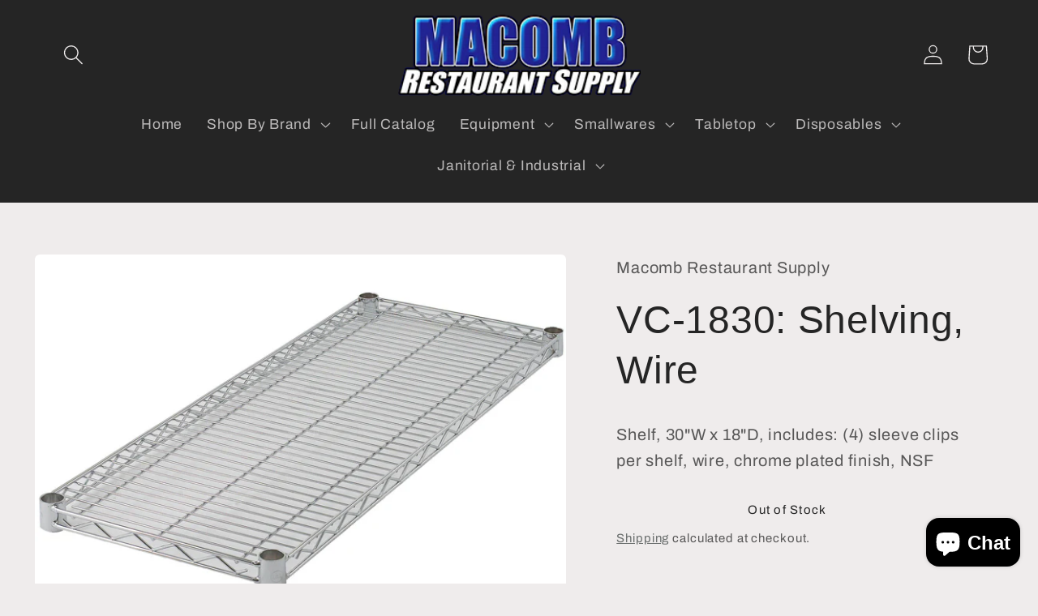

--- FILE ---
content_type: text/html; charset=utf-8
request_url: https://macombsupply.com/products/vc-1830
body_size: 76055
content:
<!doctype html>
<html class="no-js" lang="en">
  <head>
    <meta charset="utf-8">
    <meta http-equiv="X-UA-Compatible" content="IE=edge">
    <meta name="viewport" content="width=device-width,initial-scale=1">
    <meta name="theme-color" content="">
    <link rel="canonical" href="https://macombsupply.com/products/vc-1830">
    <link rel="preconnect" href="https://cdn.shopify.com" crossorigin>
    <meta name="google-site-verification" content="lXrUSJcnFhdsNDxQJVjJzwqS2BGabRYTPh1Qr_i37dk" />

    <link rel="preload" href="//macombsupply.com/cdn/shop/t/2/assets/custom-styles.css?v=111603181540343972631712151805" as="style">
    <link rel="preload" href="//macombsupply.com/cdn/shop/t/2/assets/custom-scripts.js?v=111603181540343972631712151799" as="script"><link rel="preconnect" href="https://fonts.shopifycdn.com" crossorigin><title>
      VC-1830: Shelving, Wire
 &ndash; Macomb Restaurant Supply</title>

    
      <meta name="description" content="Shelf, 30&quot;W x 18&quot;D, includes: (4) sleeve clips per shelf, wire, chrome plated finish, NSF">
    

    

<meta property="og:site_name" content="Macomb Restaurant Supply">
<meta property="og:url" content="https://macombsupply.com/products/vc-1830">
<meta property="og:title" content="VC-1830: Shelving, Wire">
<meta property="og:type" content="product">
<meta property="og:description" content="Shelf, 30&quot;W x 18&quot;D, includes: (4) sleeve clips per shelf, wire, chrome plated finish, NSF"><meta property="og:image" content="http://macombsupply.com/cdn/shop/products/VC-1830.jpg?v=1684438754">
  <meta property="og:image:secure_url" content="https://macombsupply.com/cdn/shop/products/VC-1830.jpg?v=1684438754">
  <meta property="og:image:width" content="680">
  <meta property="og:image:height" content="480"><meta property="og:price:amount" content="35.36">
  <meta property="og:price:currency" content="USD"><meta name="twitter:site" content="@MacombSupply"><meta name="twitter:card" content="summary_large_image">
<meta name="twitter:title" content="VC-1830: Shelving, Wire">
<meta name="twitter:description" content="Shelf, 30&quot;W x 18&quot;D, includes: (4) sleeve clips per shelf, wire, chrome plated finish, NSF">


    <script src="//macombsupply.com/cdn/shop/t/2/assets/constants.js?v=95358004781563950421685735768" defer="defer"></script>
    <script src="//macombsupply.com/cdn/shop/t/2/assets/pubsub.js?v=2921868252632587581685735768" defer="defer"></script>
    <script src="//macombsupply.com/cdn/shop/t/2/assets/global.js?v=127210358271191040921685735768" defer="defer"></script>
    <script>window.performance && window.performance.mark && window.performance.mark('shopify.content_for_header.start');</script><meta name="facebook-domain-verification" content="wapxtvtvph345w1qdm091iis3a2ojs">
<meta id="shopify-digital-wallet" name="shopify-digital-wallet" content="/68013785373/digital_wallets/dialog">
<meta name="shopify-checkout-api-token" content="55f8c7f5ad21970083f274710c5b1803">
<meta id="in-context-paypal-metadata" data-shop-id="68013785373" data-venmo-supported="false" data-environment="production" data-locale="en_US" data-paypal-v4="true" data-currency="USD">
<link rel="alternate" type="application/json+oembed" href="https://macombsupply.com/products/vc-1830.oembed">
<script async="async" src="/checkouts/internal/preloads.js?locale=en-US"></script>
<link rel="preconnect" href="https://shop.app" crossorigin="anonymous">
<script async="async" src="https://shop.app/checkouts/internal/preloads.js?locale=en-US&shop_id=68013785373" crossorigin="anonymous"></script>
<script id="apple-pay-shop-capabilities" type="application/json">{"shopId":68013785373,"countryCode":"US","currencyCode":"USD","merchantCapabilities":["supports3DS"],"merchantId":"gid:\/\/shopify\/Shop\/68013785373","merchantName":"Macomb Restaurant Supply","requiredBillingContactFields":["postalAddress","email"],"requiredShippingContactFields":["postalAddress","email"],"shippingType":"shipping","supportedNetworks":["visa","masterCard","amex","discover","elo","jcb"],"total":{"type":"pending","label":"Macomb Restaurant Supply","amount":"1.00"},"shopifyPaymentsEnabled":true,"supportsSubscriptions":true}</script>
<script id="shopify-features" type="application/json">{"accessToken":"55f8c7f5ad21970083f274710c5b1803","betas":["rich-media-storefront-analytics"],"domain":"macombsupply.com","predictiveSearch":true,"shopId":68013785373,"locale":"en"}</script>
<script>var Shopify = Shopify || {};
Shopify.shop = "macomb-restaurant-supply.myshopify.com";
Shopify.locale = "en";
Shopify.currency = {"active":"USD","rate":"1.0"};
Shopify.country = "US";
Shopify.theme = {"name":"Craft","id":150759244061,"schema_name":"Craft","schema_version":"9.0.0","theme_store_id":1368,"role":"main"};
Shopify.theme.handle = "null";
Shopify.theme.style = {"id":null,"handle":null};
Shopify.cdnHost = "macombsupply.com/cdn";
Shopify.routes = Shopify.routes || {};
Shopify.routes.root = "/";</script>
<script type="module">!function(o){(o.Shopify=o.Shopify||{}).modules=!0}(window);</script>
<script>!function(o){function n(){var o=[];function n(){o.push(Array.prototype.slice.apply(arguments))}return n.q=o,n}var t=o.Shopify=o.Shopify||{};t.loadFeatures=n(),t.autoloadFeatures=n()}(window);</script>
<script>
  window.ShopifyPay = window.ShopifyPay || {};
  window.ShopifyPay.apiHost = "shop.app\/pay";
  window.ShopifyPay.redirectState = null;
</script>
<script id="shop-js-analytics" type="application/json">{"pageType":"product"}</script>
<script defer="defer" async type="module" src="//macombsupply.com/cdn/shopifycloud/shop-js/modules/v2/client.init-shop-cart-sync_BN7fPSNr.en.esm.js"></script>
<script defer="defer" async type="module" src="//macombsupply.com/cdn/shopifycloud/shop-js/modules/v2/chunk.common_Cbph3Kss.esm.js"></script>
<script defer="defer" async type="module" src="//macombsupply.com/cdn/shopifycloud/shop-js/modules/v2/chunk.modal_DKumMAJ1.esm.js"></script>
<script type="module">
  await import("//macombsupply.com/cdn/shopifycloud/shop-js/modules/v2/client.init-shop-cart-sync_BN7fPSNr.en.esm.js");
await import("//macombsupply.com/cdn/shopifycloud/shop-js/modules/v2/chunk.common_Cbph3Kss.esm.js");
await import("//macombsupply.com/cdn/shopifycloud/shop-js/modules/v2/chunk.modal_DKumMAJ1.esm.js");

  window.Shopify.SignInWithShop?.initShopCartSync?.({"fedCMEnabled":true,"windoidEnabled":true});

</script>
<script defer="defer" async type="module" src="//macombsupply.com/cdn/shopifycloud/shop-js/modules/v2/client.payment-terms_BxzfvcZJ.en.esm.js"></script>
<script defer="defer" async type="module" src="//macombsupply.com/cdn/shopifycloud/shop-js/modules/v2/chunk.common_Cbph3Kss.esm.js"></script>
<script defer="defer" async type="module" src="//macombsupply.com/cdn/shopifycloud/shop-js/modules/v2/chunk.modal_DKumMAJ1.esm.js"></script>
<script type="module">
  await import("//macombsupply.com/cdn/shopifycloud/shop-js/modules/v2/client.payment-terms_BxzfvcZJ.en.esm.js");
await import("//macombsupply.com/cdn/shopifycloud/shop-js/modules/v2/chunk.common_Cbph3Kss.esm.js");
await import("//macombsupply.com/cdn/shopifycloud/shop-js/modules/v2/chunk.modal_DKumMAJ1.esm.js");

  
</script>
<script>
  window.Shopify = window.Shopify || {};
  if (!window.Shopify.featureAssets) window.Shopify.featureAssets = {};
  window.Shopify.featureAssets['shop-js'] = {"shop-cart-sync":["modules/v2/client.shop-cart-sync_CJVUk8Jm.en.esm.js","modules/v2/chunk.common_Cbph3Kss.esm.js","modules/v2/chunk.modal_DKumMAJ1.esm.js"],"init-fed-cm":["modules/v2/client.init-fed-cm_7Fvt41F4.en.esm.js","modules/v2/chunk.common_Cbph3Kss.esm.js","modules/v2/chunk.modal_DKumMAJ1.esm.js"],"init-shop-email-lookup-coordinator":["modules/v2/client.init-shop-email-lookup-coordinator_Cc088_bR.en.esm.js","modules/v2/chunk.common_Cbph3Kss.esm.js","modules/v2/chunk.modal_DKumMAJ1.esm.js"],"init-windoid":["modules/v2/client.init-windoid_hPopwJRj.en.esm.js","modules/v2/chunk.common_Cbph3Kss.esm.js","modules/v2/chunk.modal_DKumMAJ1.esm.js"],"shop-button":["modules/v2/client.shop-button_B0jaPSNF.en.esm.js","modules/v2/chunk.common_Cbph3Kss.esm.js","modules/v2/chunk.modal_DKumMAJ1.esm.js"],"shop-cash-offers":["modules/v2/client.shop-cash-offers_DPIskqss.en.esm.js","modules/v2/chunk.common_Cbph3Kss.esm.js","modules/v2/chunk.modal_DKumMAJ1.esm.js"],"shop-toast-manager":["modules/v2/client.shop-toast-manager_CK7RT69O.en.esm.js","modules/v2/chunk.common_Cbph3Kss.esm.js","modules/v2/chunk.modal_DKumMAJ1.esm.js"],"init-shop-cart-sync":["modules/v2/client.init-shop-cart-sync_BN7fPSNr.en.esm.js","modules/v2/chunk.common_Cbph3Kss.esm.js","modules/v2/chunk.modal_DKumMAJ1.esm.js"],"init-customer-accounts-sign-up":["modules/v2/client.init-customer-accounts-sign-up_CfPf4CXf.en.esm.js","modules/v2/client.shop-login-button_DeIztwXF.en.esm.js","modules/v2/chunk.common_Cbph3Kss.esm.js","modules/v2/chunk.modal_DKumMAJ1.esm.js"],"pay-button":["modules/v2/client.pay-button_CgIwFSYN.en.esm.js","modules/v2/chunk.common_Cbph3Kss.esm.js","modules/v2/chunk.modal_DKumMAJ1.esm.js"],"init-customer-accounts":["modules/v2/client.init-customer-accounts_DQ3x16JI.en.esm.js","modules/v2/client.shop-login-button_DeIztwXF.en.esm.js","modules/v2/chunk.common_Cbph3Kss.esm.js","modules/v2/chunk.modal_DKumMAJ1.esm.js"],"avatar":["modules/v2/client.avatar_BTnouDA3.en.esm.js"],"init-shop-for-new-customer-accounts":["modules/v2/client.init-shop-for-new-customer-accounts_CsZy_esa.en.esm.js","modules/v2/client.shop-login-button_DeIztwXF.en.esm.js","modules/v2/chunk.common_Cbph3Kss.esm.js","modules/v2/chunk.modal_DKumMAJ1.esm.js"],"shop-follow-button":["modules/v2/client.shop-follow-button_BRMJjgGd.en.esm.js","modules/v2/chunk.common_Cbph3Kss.esm.js","modules/v2/chunk.modal_DKumMAJ1.esm.js"],"checkout-modal":["modules/v2/client.checkout-modal_B9Drz_yf.en.esm.js","modules/v2/chunk.common_Cbph3Kss.esm.js","modules/v2/chunk.modal_DKumMAJ1.esm.js"],"shop-login-button":["modules/v2/client.shop-login-button_DeIztwXF.en.esm.js","modules/v2/chunk.common_Cbph3Kss.esm.js","modules/v2/chunk.modal_DKumMAJ1.esm.js"],"lead-capture":["modules/v2/client.lead-capture_DXYzFM3R.en.esm.js","modules/v2/chunk.common_Cbph3Kss.esm.js","modules/v2/chunk.modal_DKumMAJ1.esm.js"],"shop-login":["modules/v2/client.shop-login_CA5pJqmO.en.esm.js","modules/v2/chunk.common_Cbph3Kss.esm.js","modules/v2/chunk.modal_DKumMAJ1.esm.js"],"payment-terms":["modules/v2/client.payment-terms_BxzfvcZJ.en.esm.js","modules/v2/chunk.common_Cbph3Kss.esm.js","modules/v2/chunk.modal_DKumMAJ1.esm.js"]};
</script>
<script>(function() {
  var isLoaded = false;
  function asyncLoad() {
    if (isLoaded) return;
    isLoaded = true;
    var urls = ["https:\/\/impower.solutions\/static\/js\/ol_sms_box_min.js?mm_id=es0mfw5umncdextrdjrj\u0026v=1.5.15\u0026shop=macomb-restaurant-supply.myshopify.com","https:\/\/chimpstatic.com\/mcjs-connected\/js\/users\/9fa695c17f0301f048dac7365\/2d3fbfedb9fa5799ff91adca7.js?shop=macomb-restaurant-supply.myshopify.com"];
    for (var i = 0; i < urls.length; i++) {
      var s = document.createElement('script');
      s.type = 'text/javascript';
      s.async = true;
      s.src = urls[i];
      var x = document.getElementsByTagName('script')[0];
      x.parentNode.insertBefore(s, x);
    }
  };
  if(window.attachEvent) {
    window.attachEvent('onload', asyncLoad);
  } else {
    window.addEventListener('load', asyncLoad, false);
  }
})();</script>
<script id="__st">var __st={"a":68013785373,"offset":-18000,"reqid":"bfd41318-9b6c-49ce-a1f1-142e9e70e2b1-1769760669","pageurl":"macombsupply.com\/products\/vc-1830","u":"6243619ffd92","p":"product","rtyp":"product","rid":8254589731101};</script>
<script>window.ShopifyPaypalV4VisibilityTracking = true;</script>
<script id="captcha-bootstrap">!function(){'use strict';const t='contact',e='account',n='new_comment',o=[[t,t],['blogs',n],['comments',n],[t,'customer']],c=[[e,'customer_login'],[e,'guest_login'],[e,'recover_customer_password'],[e,'create_customer']],r=t=>t.map((([t,e])=>`form[action*='/${t}']:not([data-nocaptcha='true']) input[name='form_type'][value='${e}']`)).join(','),a=t=>()=>t?[...document.querySelectorAll(t)].map((t=>t.form)):[];function s(){const t=[...o],e=r(t);return a(e)}const i='password',u='form_key',d=['recaptcha-v3-token','g-recaptcha-response','h-captcha-response',i],f=()=>{try{return window.sessionStorage}catch{return}},m='__shopify_v',_=t=>t.elements[u];function p(t,e,n=!1){try{const o=window.sessionStorage,c=JSON.parse(o.getItem(e)),{data:r}=function(t){const{data:e,action:n}=t;return t[m]||n?{data:e,action:n}:{data:t,action:n}}(c);for(const[e,n]of Object.entries(r))t.elements[e]&&(t.elements[e].value=n);n&&o.removeItem(e)}catch(o){console.error('form repopulation failed',{error:o})}}const l='form_type',E='cptcha';function T(t){t.dataset[E]=!0}const w=window,h=w.document,L='Shopify',v='ce_forms',y='captcha';let A=!1;((t,e)=>{const n=(g='f06e6c50-85a8-45c8-87d0-21a2b65856fe',I='https://cdn.shopify.com/shopifycloud/storefront-forms-hcaptcha/ce_storefront_forms_captcha_hcaptcha.v1.5.2.iife.js',D={infoText:'Protected by hCaptcha',privacyText:'Privacy',termsText:'Terms'},(t,e,n)=>{const o=w[L][v],c=o.bindForm;if(c)return c(t,g,e,D).then(n);var r;o.q.push([[t,g,e,D],n]),r=I,A||(h.body.append(Object.assign(h.createElement('script'),{id:'captcha-provider',async:!0,src:r})),A=!0)});var g,I,D;w[L]=w[L]||{},w[L][v]=w[L][v]||{},w[L][v].q=[],w[L][y]=w[L][y]||{},w[L][y].protect=function(t,e){n(t,void 0,e),T(t)},Object.freeze(w[L][y]),function(t,e,n,w,h,L){const[v,y,A,g]=function(t,e,n){const i=e?o:[],u=t?c:[],d=[...i,...u],f=r(d),m=r(i),_=r(d.filter((([t,e])=>n.includes(e))));return[a(f),a(m),a(_),s()]}(w,h,L),I=t=>{const e=t.target;return e instanceof HTMLFormElement?e:e&&e.form},D=t=>v().includes(t);t.addEventListener('submit',(t=>{const e=I(t);if(!e)return;const n=D(e)&&!e.dataset.hcaptchaBound&&!e.dataset.recaptchaBound,o=_(e),c=g().includes(e)&&(!o||!o.value);(n||c)&&t.preventDefault(),c&&!n&&(function(t){try{if(!f())return;!function(t){const e=f();if(!e)return;const n=_(t);if(!n)return;const o=n.value;o&&e.removeItem(o)}(t);const e=Array.from(Array(32),(()=>Math.random().toString(36)[2])).join('');!function(t,e){_(t)||t.append(Object.assign(document.createElement('input'),{type:'hidden',name:u})),t.elements[u].value=e}(t,e),function(t,e){const n=f();if(!n)return;const o=[...t.querySelectorAll(`input[type='${i}']`)].map((({name:t})=>t)),c=[...d,...o],r={};for(const[a,s]of new FormData(t).entries())c.includes(a)||(r[a]=s);n.setItem(e,JSON.stringify({[m]:1,action:t.action,data:r}))}(t,e)}catch(e){console.error('failed to persist form',e)}}(e),e.submit())}));const S=(t,e)=>{t&&!t.dataset[E]&&(n(t,e.some((e=>e===t))),T(t))};for(const o of['focusin','change'])t.addEventListener(o,(t=>{const e=I(t);D(e)&&S(e,y())}));const B=e.get('form_key'),M=e.get(l),P=B&&M;t.addEventListener('DOMContentLoaded',(()=>{const t=y();if(P)for(const e of t)e.elements[l].value===M&&p(e,B);[...new Set([...A(),...v().filter((t=>'true'===t.dataset.shopifyCaptcha))])].forEach((e=>S(e,t)))}))}(h,new URLSearchParams(w.location.search),n,t,e,['guest_login'])})(!0,!0)}();</script>
<script integrity="sha256-4kQ18oKyAcykRKYeNunJcIwy7WH5gtpwJnB7kiuLZ1E=" data-source-attribution="shopify.loadfeatures" defer="defer" src="//macombsupply.com/cdn/shopifycloud/storefront/assets/storefront/load_feature-a0a9edcb.js" crossorigin="anonymous"></script>
<script crossorigin="anonymous" defer="defer" src="//macombsupply.com/cdn/shopifycloud/storefront/assets/shopify_pay/storefront-65b4c6d7.js?v=20250812"></script>
<script data-source-attribution="shopify.dynamic_checkout.dynamic.init">var Shopify=Shopify||{};Shopify.PaymentButton=Shopify.PaymentButton||{isStorefrontPortableWallets:!0,init:function(){window.Shopify.PaymentButton.init=function(){};var t=document.createElement("script");t.src="https://macombsupply.com/cdn/shopifycloud/portable-wallets/latest/portable-wallets.en.js",t.type="module",document.head.appendChild(t)}};
</script>
<script data-source-attribution="shopify.dynamic_checkout.buyer_consent">
  function portableWalletsHideBuyerConsent(e){var t=document.getElementById("shopify-buyer-consent"),n=document.getElementById("shopify-subscription-policy-button");t&&n&&(t.classList.add("hidden"),t.setAttribute("aria-hidden","true"),n.removeEventListener("click",e))}function portableWalletsShowBuyerConsent(e){var t=document.getElementById("shopify-buyer-consent"),n=document.getElementById("shopify-subscription-policy-button");t&&n&&(t.classList.remove("hidden"),t.removeAttribute("aria-hidden"),n.addEventListener("click",e))}window.Shopify?.PaymentButton&&(window.Shopify.PaymentButton.hideBuyerConsent=portableWalletsHideBuyerConsent,window.Shopify.PaymentButton.showBuyerConsent=portableWalletsShowBuyerConsent);
</script>
<script>
  function portableWalletsCleanup(e){e&&e.src&&console.error("Failed to load portable wallets script "+e.src);var t=document.querySelectorAll("shopify-accelerated-checkout .shopify-payment-button__skeleton, shopify-accelerated-checkout-cart .wallet-cart-button__skeleton"),e=document.getElementById("shopify-buyer-consent");for(let e=0;e<t.length;e++)t[e].remove();e&&e.remove()}function portableWalletsNotLoadedAsModule(e){e instanceof ErrorEvent&&"string"==typeof e.message&&e.message.includes("import.meta")&&"string"==typeof e.filename&&e.filename.includes("portable-wallets")&&(window.removeEventListener("error",portableWalletsNotLoadedAsModule),window.Shopify.PaymentButton.failedToLoad=e,"loading"===document.readyState?document.addEventListener("DOMContentLoaded",window.Shopify.PaymentButton.init):window.Shopify.PaymentButton.init())}window.addEventListener("error",portableWalletsNotLoadedAsModule);
</script>

<script type="module" src="https://macombsupply.com/cdn/shopifycloud/portable-wallets/latest/portable-wallets.en.js" onError="portableWalletsCleanup(this)" crossorigin="anonymous"></script>
<script nomodule>
  document.addEventListener("DOMContentLoaded", portableWalletsCleanup);
</script>

<link id="shopify-accelerated-checkout-styles" rel="stylesheet" media="screen" href="https://macombsupply.com/cdn/shopifycloud/portable-wallets/latest/accelerated-checkout-backwards-compat.css" crossorigin="anonymous">
<style id="shopify-accelerated-checkout-cart">
        #shopify-buyer-consent {
  margin-top: 1em;
  display: inline-block;
  width: 100%;
}

#shopify-buyer-consent.hidden {
  display: none;
}

#shopify-subscription-policy-button {
  background: none;
  border: none;
  padding: 0;
  text-decoration: underline;
  font-size: inherit;
  cursor: pointer;
}

#shopify-subscription-policy-button::before {
  box-shadow: none;
}

      </style>
<script id="sections-script" data-sections="header" defer="defer" src="//macombsupply.com/cdn/shop/t/2/compiled_assets/scripts.js?v=290"></script>
<script>window.performance && window.performance.mark && window.performance.mark('shopify.content_for_header.end');</script>


    <style data-shopify>
      @font-face {
  font-family: Archivo;
  font-weight: 400;
  font-style: normal;
  font-display: swap;
  src: url("//macombsupply.com/cdn/fonts/archivo/archivo_n4.dc8d917cc69af0a65ae04d01fd8eeab28a3573c9.woff2") format("woff2"),
       url("//macombsupply.com/cdn/fonts/archivo/archivo_n4.bd6b9c34fdb81d7646836be8065ce3c80a2cc984.woff") format("woff");
}

      @font-face {
  font-family: Archivo;
  font-weight: 700;
  font-style: normal;
  font-display: swap;
  src: url("//macombsupply.com/cdn/fonts/archivo/archivo_n7.651b020b3543640c100112be6f1c1b8e816c7f13.woff2") format("woff2"),
       url("//macombsupply.com/cdn/fonts/archivo/archivo_n7.7e9106d320e6594976a7dcb57957f3e712e83c96.woff") format("woff");
}

      @font-face {
  font-family: Archivo;
  font-weight: 400;
  font-style: italic;
  font-display: swap;
  src: url("//macombsupply.com/cdn/fonts/archivo/archivo_i4.37d8c4e02dc4f8e8b559f47082eb24a5c48c2908.woff2") format("woff2"),
       url("//macombsupply.com/cdn/fonts/archivo/archivo_i4.839d35d75c605237591e73815270f86ab696602c.woff") format("woff");
}

      @font-face {
  font-family: Archivo;
  font-weight: 700;
  font-style: italic;
  font-display: swap;
  src: url("//macombsupply.com/cdn/fonts/archivo/archivo_i7.3dc798c6f261b8341dd97dd5c78d97d457c63517.woff2") format("woff2"),
       url("//macombsupply.com/cdn/fonts/archivo/archivo_i7.3b65e9d326e7379bd5f15bcb927c5d533d950ff6.woff") format("woff");
}

      

      :root {
        --font-body-family: Archivo, sans-serif;
        --font-body-style: normal;
        --font-body-weight: 400;
        --font-body-weight-bold: 700;

        --font-heading-family: "system_ui", -apple-system, 'Segoe UI', Roboto, 'Helvetica Neue', 'Noto Sans', 'Liberation Sans', Arial, sans-serif, 'Apple Color Emoji', 'Segoe UI Emoji', 'Segoe UI Symbol', 'Noto Color Emoji';
        --font-heading-style: normal;
        --font-heading-weight: 400;

        --font-body-scale: 1.25;
        --font-heading-scale: 0.96;

        --color-base-text: 37, 37, 37;
        --color-shadow: 37, 37, 37;
        --color-base-background-1: 239, 236, 236;
        --color-base-background-2: 255, 255, 255;
        --color-base-solid-button-labels: 239, 236, 236;
        --color-base-outline-button-labels: 80, 86, 85;
        --color-base-accent-1: 44, 51, 47;
        --color-base-accent-2: 63, 81, 71;
        --payment-terms-background-color: #EFECEC;

        --gradient-base-background-1: #EFECEC;
        --gradient-base-background-2: #FFFFFF;
        --gradient-base-accent-1: #2C332F;
        --gradient-base-accent-2: #3F5147;

        --media-padding: px;
        --media-border-opacity: 0.1;
        --media-border-width: 0px;
        --media-radius: 6px;
        --media-shadow-opacity: 0.0;
        --media-shadow-horizontal-offset: 0px;
        --media-shadow-vertical-offset: 4px;
        --media-shadow-blur-radius: 5px;
        --media-shadow-visible: 0;

        --page-width: 120rem;
        --page-width-margin: 0rem;

        --product-card-image-padding: 0.0rem;
        --product-card-corner-radius: 0.6rem;
        --product-card-text-alignment: left;
        --product-card-border-width: 0.1rem;
        --product-card-border-opacity: 0.1;
        --product-card-shadow-opacity: 0.0;
        --product-card-shadow-visible: 0;
        --product-card-shadow-horizontal-offset: 0.0rem;
        --product-card-shadow-vertical-offset: 0.4rem;
        --product-card-shadow-blur-radius: 0.5rem;

        --collection-card-image-padding: 0.0rem;
        --collection-card-corner-radius: 0.6rem;
        --collection-card-text-alignment: left;
        --collection-card-border-width: 0.1rem;
        --collection-card-border-opacity: 0.1;
        --collection-card-shadow-opacity: 0.0;
        --collection-card-shadow-visible: 0;
        --collection-card-shadow-horizontal-offset: 0.0rem;
        --collection-card-shadow-vertical-offset: 0.4rem;
        --collection-card-shadow-blur-radius: 0.5rem;

        --blog-card-image-padding: 0.0rem;
        --blog-card-corner-radius: 0.6rem;
        --blog-card-text-alignment: left;
        --blog-card-border-width: 0.1rem;
        --blog-card-border-opacity: 0.1;
        --blog-card-shadow-opacity: 0.0;
        --blog-card-shadow-visible: 0;
        --blog-card-shadow-horizontal-offset: 0.0rem;
        --blog-card-shadow-vertical-offset: 0.4rem;
        --blog-card-shadow-blur-radius: 0.5rem;

        --badge-corner-radius: 0.6rem;

        --popup-border-width: 23px;
        --popup-border-opacity: 0.5;
        --popup-corner-radius: 6px;
        --popup-shadow-opacity: 0.0;
        --popup-shadow-horizontal-offset: 0px;
        --popup-shadow-vertical-offset: 4px;
        --popup-shadow-blur-radius: 5px;

        --drawer-border-width: 1px;
        --drawer-border-opacity: 0.1;
        --drawer-shadow-opacity: 0.0;
        --drawer-shadow-horizontal-offset: 0px;
        --drawer-shadow-vertical-offset: 4px;
        --drawer-shadow-blur-radius: 5px;

        --spacing-sections-desktop: 0px;
        --spacing-sections-mobile: 0px;

        --grid-desktop-vertical-spacing: 20px;
        --grid-desktop-horizontal-spacing: 40px;
        --grid-mobile-vertical-spacing: 10px;
        --grid-mobile-horizontal-spacing: 20px;

        --text-boxes-border-opacity: 0.1;
        --text-boxes-border-width: 0px;
        --text-boxes-radius: 6px;
        --text-boxes-shadow-opacity: 0.0;
        --text-boxes-shadow-visible: 0;
        --text-boxes-shadow-horizontal-offset: 0px;
        --text-boxes-shadow-vertical-offset: 4px;
        --text-boxes-shadow-blur-radius: 5px;

        --buttons-radius: 6px;
        --buttons-radius-outset: 7px;
        --buttons-border-width: 1px;
        --buttons-border-opacity: 1.0;
        --buttons-shadow-opacity: 0.0;
        --buttons-shadow-visible: 0;
        --buttons-shadow-horizontal-offset: 0px;
        --buttons-shadow-vertical-offset: 4px;
        --buttons-shadow-blur-radius: 5px;
        --buttons-border-offset: 0.3px;

        --inputs-radius: 6px;
        --inputs-border-width: 1px;
        --inputs-border-opacity: 0.55;
        --inputs-shadow-opacity: 0.0;
        --inputs-shadow-horizontal-offset: 0px;
        --inputs-margin-offset: 0px;
        --inputs-shadow-vertical-offset: 4px;
        --inputs-shadow-blur-radius: 5px;
        --inputs-radius-outset: 7px;

        --variant-pills-radius: 40px;
        --variant-pills-border-width: 1px;
        --variant-pills-border-opacity: 0.55;
        --variant-pills-shadow-opacity: 0.0;
        --variant-pills-shadow-horizontal-offset: 0px;
        --variant-pills-shadow-vertical-offset: 4px;
        --variant-pills-shadow-blur-radius: 5px;
      }

      *,
      *::before,
      *::after {
        box-sizing: inherit;
      }

      html {
        box-sizing: border-box;
        font-size: calc(var(--font-body-scale) * 62.5%);
        height: 100%;
      }

      body {
        display: grid;
        grid-template-rows: auto auto 1fr auto;
        grid-template-columns: 100%;
        min-height: 100%;
        margin: 0;
        font-size: 1.5rem;
        letter-spacing: 0.06rem;
        line-height: calc(1 + 0.8 / var(--font-body-scale));
        font-family: var(--font-body-family);
        font-style: var(--font-body-style);
        font-weight: var(--font-body-weight);
      }

      @media screen and (min-width: 750px) {
        body {
          font-size: 1.6rem;
        }
      }
    </style>

    <link href="//macombsupply.com/cdn/shop/t/2/assets/base.css?v=138401685807527592151710439144" rel="stylesheet" type="text/css" media="all" />
<link rel="preload" as="font" href="//macombsupply.com/cdn/fonts/archivo/archivo_n4.dc8d917cc69af0a65ae04d01fd8eeab28a3573c9.woff2" type="font/woff2" crossorigin><link rel="stylesheet" href="//macombsupply.com/cdn/shop/t/2/assets/component-predictive-search.css?v=85913294783299393391685735767" media="print" onload="this.media='all'"><script>document.documentElement.className = document.documentElement.className.replace('no-js', 'js');
    if (Shopify.designMode) {
      document.documentElement.classList.add('shopify-design-mode');
    }
    </script>
 
  <script>
const interval = setInterval(() => {
  const blocks = document.querySelectorAll('.product__accordion.accordion.quick-add-hidden')
  let allMetafieldsEmpty = true
  for (let i = 0; i < blocks.length; i++) {
    const block = blocks[i]
    const blockApp = block.querySelector('.accordion__content')
    if (blockApp) {
      if (blockApp.childElementCount === 0) {
        blockApp.parentElement.remove()
      } else {
        allMetafieldsEmpty = false
      }
    }
  }
  if (allMetafieldsEmpty) {
    clearInterval(interval)
  }
}, 100)
</script>
  
  <!-- BEGIN app block: shopify://apps/ymq-b2b-wholesale-solution/blocks/app-embed/ef8663e7-9d07-4952-bb17-2e62f084164e --><style id="ymq-b2b-checkout-button-protect">
    [name="checkout"],[name="chekout"], a[href^="/checkout"], a[href="/account/login"].cart__submit, button[type="submit"].btn-order, a.btn.cart__checkout, a.cart__submit, .wc-proceed-to-checkout button, #cart_form .buttons .btn-primary, .ymq-checkout-button{
        pointer-events: none;
    }
</style>
<script>
    function ymq_ready(fn){
        if(document.addEventListener){
            document.addEventListener('DOMContentLoaded',function(){
                document.removeEventListener('DOMContentLoaded',arguments.callee,false);
                fn();
            },false);
        }else if(document.attachEvent){
            document.attachEvent('onreadystatechange',function(){
                if(document.readyState=='complete'){
                    document.detachEvent('onreadystatechange',arguments.callee);
                    fn();
                }
            });
        }
    }
    ymq_ready(() => {
        setTimeout(function() {
            var ymq_checkout_button_protect = document.getElementById("ymq-b2b-checkout-button-protect");
            ymq_checkout_button_protect.remove();
        }, 100);
    })
</script> 
 
 

<style class="ymq-b2b-hidden-price-style">
    .ymq-b2b-price-hidden{
        visibility: hidden!important;
    }
</style>

<script>
    window.ymq_b2b = window.ymq_b2b || {
        token: `137da7cdabc6f2ac6ac5be3a27ca0cb5526871275d28506390584fef0ddc0f04`,
        timestamp: `1769760669`,
        shop: {
            id: `68013785373`,
            domain: `macomb-restaurant-supply.myshopify.com`,
            taxes_included: false,
        },
        admin: false,
        cart: {"note":null,"attributes":{},"original_total_price":0,"total_price":0,"total_discount":0,"total_weight":0.0,"item_count":0,"items":[],"requires_shipping":false,"currency":"USD","items_subtotal_price":0,"cart_level_discount_applications":[],"checkout_charge_amount":0},
        product: {"id":8254589731101,"title":"VC-1830: Shelving, Wire","handle":"vc-1830","description":"\u003cp\u003eShelf, 30\"W x 18\"D, includes: (4) sleeve clips per shelf, wire, chrome plated finish, NSF\u003c\/p\u003e","published_at":"2023-09-06T16:29:04-04:00","created_at":"2023-04-14T16:09:56-04:00","vendor":"Macomb Restaurant Supply","type":"Aisle 5","tags":[],"price":3536,"price_min":3536,"price_max":3536,"available":false,"price_varies":false,"compare_at_price":null,"compare_at_price_min":0,"compare_at_price_max":0,"compare_at_price_varies":false,"variants":[{"id":44769283965213,"title":"Default Title","option1":"Default Title","option2":null,"option3":null,"sku":"2710","requires_shipping":true,"taxable":true,"featured_image":null,"available":false,"name":"VC-1830: Shelving, Wire","public_title":null,"options":["Default Title"],"price":3536,"weight":3549,"compare_at_price":null,"inventory_management":"shopify","barcode":null,"requires_selling_plan":false,"selling_plan_allocations":[]}],"images":["\/\/macombsupply.com\/cdn\/shop\/products\/VC-1830.jpg?v=1684438754"],"featured_image":"\/\/macombsupply.com\/cdn\/shop\/products\/VC-1830.jpg?v=1684438754","options":["TITLE"],"media":[{"alt":null,"id":33796603805981,"position":1,"preview_image":{"aspect_ratio":1.417,"height":480,"width":680,"src":"\/\/macombsupply.com\/cdn\/shop\/products\/VC-1830.jpg?v=1684438754"},"aspect_ratio":1.417,"height":480,"media_type":"image","src":"\/\/macombsupply.com\/cdn\/shop\/products\/VC-1830.jpg?v=1684438754","width":680}],"requires_selling_plan":false,"selling_plan_groups":[],"content":"\u003cp\u003eShelf, 30\"W x 18\"D, includes: (4) sleeve clips per shelf, wire, chrome plated finish, NSF\u003c\/p\u003e"},
        page: `product`,
        country: {
            iso_code: `US`,
            currency: `USD`,
            name: `United States`,
            language: `en`
        },
        discount_limit: {dc: {},sr: {}},
        all_country_option_tags: `<option value="United States" data-provinces="[[&quot;Alabama&quot;,&quot;Alabama&quot;],[&quot;Alaska&quot;,&quot;Alaska&quot;],[&quot;American Samoa&quot;,&quot;American Samoa&quot;],[&quot;Arizona&quot;,&quot;Arizona&quot;],[&quot;Arkansas&quot;,&quot;Arkansas&quot;],[&quot;Armed Forces Americas&quot;,&quot;Armed Forces Americas&quot;],[&quot;Armed Forces Europe&quot;,&quot;Armed Forces Europe&quot;],[&quot;Armed Forces Pacific&quot;,&quot;Armed Forces Pacific&quot;],[&quot;California&quot;,&quot;California&quot;],[&quot;Colorado&quot;,&quot;Colorado&quot;],[&quot;Connecticut&quot;,&quot;Connecticut&quot;],[&quot;Delaware&quot;,&quot;Delaware&quot;],[&quot;District of Columbia&quot;,&quot;Washington DC&quot;],[&quot;Federated States of Micronesia&quot;,&quot;Micronesia&quot;],[&quot;Florida&quot;,&quot;Florida&quot;],[&quot;Georgia&quot;,&quot;Georgia&quot;],[&quot;Guam&quot;,&quot;Guam&quot;],[&quot;Hawaii&quot;,&quot;Hawaii&quot;],[&quot;Idaho&quot;,&quot;Idaho&quot;],[&quot;Illinois&quot;,&quot;Illinois&quot;],[&quot;Indiana&quot;,&quot;Indiana&quot;],[&quot;Iowa&quot;,&quot;Iowa&quot;],[&quot;Kansas&quot;,&quot;Kansas&quot;],[&quot;Kentucky&quot;,&quot;Kentucky&quot;],[&quot;Louisiana&quot;,&quot;Louisiana&quot;],[&quot;Maine&quot;,&quot;Maine&quot;],[&quot;Marshall Islands&quot;,&quot;Marshall Islands&quot;],[&quot;Maryland&quot;,&quot;Maryland&quot;],[&quot;Massachusetts&quot;,&quot;Massachusetts&quot;],[&quot;Michigan&quot;,&quot;Michigan&quot;],[&quot;Minnesota&quot;,&quot;Minnesota&quot;],[&quot;Mississippi&quot;,&quot;Mississippi&quot;],[&quot;Missouri&quot;,&quot;Missouri&quot;],[&quot;Montana&quot;,&quot;Montana&quot;],[&quot;Nebraska&quot;,&quot;Nebraska&quot;],[&quot;Nevada&quot;,&quot;Nevada&quot;],[&quot;New Hampshire&quot;,&quot;New Hampshire&quot;],[&quot;New Jersey&quot;,&quot;New Jersey&quot;],[&quot;New Mexico&quot;,&quot;New Mexico&quot;],[&quot;New York&quot;,&quot;New York&quot;],[&quot;North Carolina&quot;,&quot;North Carolina&quot;],[&quot;North Dakota&quot;,&quot;North Dakota&quot;],[&quot;Northern Mariana Islands&quot;,&quot;Northern Mariana Islands&quot;],[&quot;Ohio&quot;,&quot;Ohio&quot;],[&quot;Oklahoma&quot;,&quot;Oklahoma&quot;],[&quot;Oregon&quot;,&quot;Oregon&quot;],[&quot;Palau&quot;,&quot;Palau&quot;],[&quot;Pennsylvania&quot;,&quot;Pennsylvania&quot;],[&quot;Puerto Rico&quot;,&quot;Puerto Rico&quot;],[&quot;Rhode Island&quot;,&quot;Rhode Island&quot;],[&quot;South Carolina&quot;,&quot;South Carolina&quot;],[&quot;South Dakota&quot;,&quot;South Dakota&quot;],[&quot;Tennessee&quot;,&quot;Tennessee&quot;],[&quot;Texas&quot;,&quot;Texas&quot;],[&quot;Utah&quot;,&quot;Utah&quot;],[&quot;Vermont&quot;,&quot;Vermont&quot;],[&quot;Virgin Islands&quot;,&quot;U.S. Virgin Islands&quot;],[&quot;Virginia&quot;,&quot;Virginia&quot;],[&quot;Washington&quot;,&quot;Washington&quot;],[&quot;West Virginia&quot;,&quot;West Virginia&quot;],[&quot;Wisconsin&quot;,&quot;Wisconsin&quot;],[&quot;Wyoming&quot;,&quot;Wyoming&quot;]]">United States</option>
<option value="---" data-provinces="[]">---</option>
<option value="Afghanistan" data-provinces="[]">Afghanistan</option>
<option value="Aland Islands" data-provinces="[]">Åland Islands</option>
<option value="Albania" data-provinces="[]">Albania</option>
<option value="Algeria" data-provinces="[]">Algeria</option>
<option value="Andorra" data-provinces="[]">Andorra</option>
<option value="Angola" data-provinces="[]">Angola</option>
<option value="Anguilla" data-provinces="[]">Anguilla</option>
<option value="Antigua And Barbuda" data-provinces="[]">Antigua & Barbuda</option>
<option value="Argentina" data-provinces="[[&quot;Buenos Aires&quot;,&quot;Buenos Aires Province&quot;],[&quot;Catamarca&quot;,&quot;Catamarca&quot;],[&quot;Chaco&quot;,&quot;Chaco&quot;],[&quot;Chubut&quot;,&quot;Chubut&quot;],[&quot;Ciudad Autónoma de Buenos Aires&quot;,&quot;Buenos Aires (Autonomous City)&quot;],[&quot;Corrientes&quot;,&quot;Corrientes&quot;],[&quot;Córdoba&quot;,&quot;Córdoba&quot;],[&quot;Entre Ríos&quot;,&quot;Entre Ríos&quot;],[&quot;Formosa&quot;,&quot;Formosa&quot;],[&quot;Jujuy&quot;,&quot;Jujuy&quot;],[&quot;La Pampa&quot;,&quot;La Pampa&quot;],[&quot;La Rioja&quot;,&quot;La Rioja&quot;],[&quot;Mendoza&quot;,&quot;Mendoza&quot;],[&quot;Misiones&quot;,&quot;Misiones&quot;],[&quot;Neuquén&quot;,&quot;Neuquén&quot;],[&quot;Río Negro&quot;,&quot;Río Negro&quot;],[&quot;Salta&quot;,&quot;Salta&quot;],[&quot;San Juan&quot;,&quot;San Juan&quot;],[&quot;San Luis&quot;,&quot;San Luis&quot;],[&quot;Santa Cruz&quot;,&quot;Santa Cruz&quot;],[&quot;Santa Fe&quot;,&quot;Santa Fe&quot;],[&quot;Santiago Del Estero&quot;,&quot;Santiago del Estero&quot;],[&quot;Tierra Del Fuego&quot;,&quot;Tierra del Fuego&quot;],[&quot;Tucumán&quot;,&quot;Tucumán&quot;]]">Argentina</option>
<option value="Armenia" data-provinces="[]">Armenia</option>
<option value="Aruba" data-provinces="[]">Aruba</option>
<option value="Ascension Island" data-provinces="[]">Ascension Island</option>
<option value="Australia" data-provinces="[[&quot;Australian Capital Territory&quot;,&quot;Australian Capital Territory&quot;],[&quot;New South Wales&quot;,&quot;New South Wales&quot;],[&quot;Northern Territory&quot;,&quot;Northern Territory&quot;],[&quot;Queensland&quot;,&quot;Queensland&quot;],[&quot;South Australia&quot;,&quot;South Australia&quot;],[&quot;Tasmania&quot;,&quot;Tasmania&quot;],[&quot;Victoria&quot;,&quot;Victoria&quot;],[&quot;Western Australia&quot;,&quot;Western Australia&quot;]]">Australia</option>
<option value="Austria" data-provinces="[]">Austria</option>
<option value="Azerbaijan" data-provinces="[]">Azerbaijan</option>
<option value="Bahamas" data-provinces="[]">Bahamas</option>
<option value="Bahrain" data-provinces="[]">Bahrain</option>
<option value="Bangladesh" data-provinces="[]">Bangladesh</option>
<option value="Barbados" data-provinces="[]">Barbados</option>
<option value="Belarus" data-provinces="[]">Belarus</option>
<option value="Belgium" data-provinces="[]">Belgium</option>
<option value="Belize" data-provinces="[]">Belize</option>
<option value="Benin" data-provinces="[]">Benin</option>
<option value="Bermuda" data-provinces="[]">Bermuda</option>
<option value="Bhutan" data-provinces="[]">Bhutan</option>
<option value="Bolivia" data-provinces="[]">Bolivia</option>
<option value="Bosnia And Herzegovina" data-provinces="[]">Bosnia & Herzegovina</option>
<option value="Botswana" data-provinces="[]">Botswana</option>
<option value="Brazil" data-provinces="[[&quot;Acre&quot;,&quot;Acre&quot;],[&quot;Alagoas&quot;,&quot;Alagoas&quot;],[&quot;Amapá&quot;,&quot;Amapá&quot;],[&quot;Amazonas&quot;,&quot;Amazonas&quot;],[&quot;Bahia&quot;,&quot;Bahia&quot;],[&quot;Ceará&quot;,&quot;Ceará&quot;],[&quot;Distrito Federal&quot;,&quot;Federal District&quot;],[&quot;Espírito Santo&quot;,&quot;Espírito Santo&quot;],[&quot;Goiás&quot;,&quot;Goiás&quot;],[&quot;Maranhão&quot;,&quot;Maranhão&quot;],[&quot;Mato Grosso&quot;,&quot;Mato Grosso&quot;],[&quot;Mato Grosso do Sul&quot;,&quot;Mato Grosso do Sul&quot;],[&quot;Minas Gerais&quot;,&quot;Minas Gerais&quot;],[&quot;Paraná&quot;,&quot;Paraná&quot;],[&quot;Paraíba&quot;,&quot;Paraíba&quot;],[&quot;Pará&quot;,&quot;Pará&quot;],[&quot;Pernambuco&quot;,&quot;Pernambuco&quot;],[&quot;Piauí&quot;,&quot;Piauí&quot;],[&quot;Rio Grande do Norte&quot;,&quot;Rio Grande do Norte&quot;],[&quot;Rio Grande do Sul&quot;,&quot;Rio Grande do Sul&quot;],[&quot;Rio de Janeiro&quot;,&quot;Rio de Janeiro&quot;],[&quot;Rondônia&quot;,&quot;Rondônia&quot;],[&quot;Roraima&quot;,&quot;Roraima&quot;],[&quot;Santa Catarina&quot;,&quot;Santa Catarina&quot;],[&quot;Sergipe&quot;,&quot;Sergipe&quot;],[&quot;São Paulo&quot;,&quot;São Paulo&quot;],[&quot;Tocantins&quot;,&quot;Tocantins&quot;]]">Brazil</option>
<option value="British Indian Ocean Territory" data-provinces="[]">British Indian Ocean Territory</option>
<option value="Virgin Islands, British" data-provinces="[]">British Virgin Islands</option>
<option value="Brunei" data-provinces="[]">Brunei</option>
<option value="Bulgaria" data-provinces="[]">Bulgaria</option>
<option value="Burkina Faso" data-provinces="[]">Burkina Faso</option>
<option value="Burundi" data-provinces="[]">Burundi</option>
<option value="Cambodia" data-provinces="[]">Cambodia</option>
<option value="Republic of Cameroon" data-provinces="[]">Cameroon</option>
<option value="Canada" data-provinces="[[&quot;Alberta&quot;,&quot;Alberta&quot;],[&quot;British Columbia&quot;,&quot;British Columbia&quot;],[&quot;Manitoba&quot;,&quot;Manitoba&quot;],[&quot;New Brunswick&quot;,&quot;New Brunswick&quot;],[&quot;Newfoundland and Labrador&quot;,&quot;Newfoundland and Labrador&quot;],[&quot;Northwest Territories&quot;,&quot;Northwest Territories&quot;],[&quot;Nova Scotia&quot;,&quot;Nova Scotia&quot;],[&quot;Nunavut&quot;,&quot;Nunavut&quot;],[&quot;Ontario&quot;,&quot;Ontario&quot;],[&quot;Prince Edward Island&quot;,&quot;Prince Edward Island&quot;],[&quot;Quebec&quot;,&quot;Quebec&quot;],[&quot;Saskatchewan&quot;,&quot;Saskatchewan&quot;],[&quot;Yukon&quot;,&quot;Yukon&quot;]]">Canada</option>
<option value="Cape Verde" data-provinces="[]">Cape Verde</option>
<option value="Caribbean Netherlands" data-provinces="[]">Caribbean Netherlands</option>
<option value="Cayman Islands" data-provinces="[]">Cayman Islands</option>
<option value="Central African Republic" data-provinces="[]">Central African Republic</option>
<option value="Chad" data-provinces="[]">Chad</option>
<option value="Chile" data-provinces="[[&quot;Antofagasta&quot;,&quot;Antofagasta&quot;],[&quot;Araucanía&quot;,&quot;Araucanía&quot;],[&quot;Arica and Parinacota&quot;,&quot;Arica y Parinacota&quot;],[&quot;Atacama&quot;,&quot;Atacama&quot;],[&quot;Aysén&quot;,&quot;Aysén&quot;],[&quot;Biobío&quot;,&quot;Bío Bío&quot;],[&quot;Coquimbo&quot;,&quot;Coquimbo&quot;],[&quot;Los Lagos&quot;,&quot;Los Lagos&quot;],[&quot;Los Ríos&quot;,&quot;Los Ríos&quot;],[&quot;Magallanes&quot;,&quot;Magallanes Region&quot;],[&quot;Maule&quot;,&quot;Maule&quot;],[&quot;O&#39;Higgins&quot;,&quot;Libertador General Bernardo O’Higgins&quot;],[&quot;Santiago&quot;,&quot;Santiago Metropolitan&quot;],[&quot;Tarapacá&quot;,&quot;Tarapacá&quot;],[&quot;Valparaíso&quot;,&quot;Valparaíso&quot;],[&quot;Ñuble&quot;,&quot;Ñuble&quot;]]">Chile</option>
<option value="China" data-provinces="[[&quot;Anhui&quot;,&quot;Anhui&quot;],[&quot;Beijing&quot;,&quot;Beijing&quot;],[&quot;Chongqing&quot;,&quot;Chongqing&quot;],[&quot;Fujian&quot;,&quot;Fujian&quot;],[&quot;Gansu&quot;,&quot;Gansu&quot;],[&quot;Guangdong&quot;,&quot;Guangdong&quot;],[&quot;Guangxi&quot;,&quot;Guangxi&quot;],[&quot;Guizhou&quot;,&quot;Guizhou&quot;],[&quot;Hainan&quot;,&quot;Hainan&quot;],[&quot;Hebei&quot;,&quot;Hebei&quot;],[&quot;Heilongjiang&quot;,&quot;Heilongjiang&quot;],[&quot;Henan&quot;,&quot;Henan&quot;],[&quot;Hubei&quot;,&quot;Hubei&quot;],[&quot;Hunan&quot;,&quot;Hunan&quot;],[&quot;Inner Mongolia&quot;,&quot;Inner Mongolia&quot;],[&quot;Jiangsu&quot;,&quot;Jiangsu&quot;],[&quot;Jiangxi&quot;,&quot;Jiangxi&quot;],[&quot;Jilin&quot;,&quot;Jilin&quot;],[&quot;Liaoning&quot;,&quot;Liaoning&quot;],[&quot;Ningxia&quot;,&quot;Ningxia&quot;],[&quot;Qinghai&quot;,&quot;Qinghai&quot;],[&quot;Shaanxi&quot;,&quot;Shaanxi&quot;],[&quot;Shandong&quot;,&quot;Shandong&quot;],[&quot;Shanghai&quot;,&quot;Shanghai&quot;],[&quot;Shanxi&quot;,&quot;Shanxi&quot;],[&quot;Sichuan&quot;,&quot;Sichuan&quot;],[&quot;Tianjin&quot;,&quot;Tianjin&quot;],[&quot;Xinjiang&quot;,&quot;Xinjiang&quot;],[&quot;Xizang&quot;,&quot;Tibet&quot;],[&quot;Yunnan&quot;,&quot;Yunnan&quot;],[&quot;Zhejiang&quot;,&quot;Zhejiang&quot;]]">China</option>
<option value="Christmas Island" data-provinces="[]">Christmas Island</option>
<option value="Cocos (Keeling) Islands" data-provinces="[]">Cocos (Keeling) Islands</option>
<option value="Colombia" data-provinces="[[&quot;Amazonas&quot;,&quot;Amazonas&quot;],[&quot;Antioquia&quot;,&quot;Antioquia&quot;],[&quot;Arauca&quot;,&quot;Arauca&quot;],[&quot;Atlántico&quot;,&quot;Atlántico&quot;],[&quot;Bogotá, D.C.&quot;,&quot;Capital District&quot;],[&quot;Bolívar&quot;,&quot;Bolívar&quot;],[&quot;Boyacá&quot;,&quot;Boyacá&quot;],[&quot;Caldas&quot;,&quot;Caldas&quot;],[&quot;Caquetá&quot;,&quot;Caquetá&quot;],[&quot;Casanare&quot;,&quot;Casanare&quot;],[&quot;Cauca&quot;,&quot;Cauca&quot;],[&quot;Cesar&quot;,&quot;Cesar&quot;],[&quot;Chocó&quot;,&quot;Chocó&quot;],[&quot;Cundinamarca&quot;,&quot;Cundinamarca&quot;],[&quot;Córdoba&quot;,&quot;Córdoba&quot;],[&quot;Guainía&quot;,&quot;Guainía&quot;],[&quot;Guaviare&quot;,&quot;Guaviare&quot;],[&quot;Huila&quot;,&quot;Huila&quot;],[&quot;La Guajira&quot;,&quot;La Guajira&quot;],[&quot;Magdalena&quot;,&quot;Magdalena&quot;],[&quot;Meta&quot;,&quot;Meta&quot;],[&quot;Nariño&quot;,&quot;Nariño&quot;],[&quot;Norte de Santander&quot;,&quot;Norte de Santander&quot;],[&quot;Putumayo&quot;,&quot;Putumayo&quot;],[&quot;Quindío&quot;,&quot;Quindío&quot;],[&quot;Risaralda&quot;,&quot;Risaralda&quot;],[&quot;San Andrés, Providencia y Santa Catalina&quot;,&quot;San Andrés \u0026 Providencia&quot;],[&quot;Santander&quot;,&quot;Santander&quot;],[&quot;Sucre&quot;,&quot;Sucre&quot;],[&quot;Tolima&quot;,&quot;Tolima&quot;],[&quot;Valle del Cauca&quot;,&quot;Valle del Cauca&quot;],[&quot;Vaupés&quot;,&quot;Vaupés&quot;],[&quot;Vichada&quot;,&quot;Vichada&quot;]]">Colombia</option>
<option value="Comoros" data-provinces="[]">Comoros</option>
<option value="Congo" data-provinces="[]">Congo - Brazzaville</option>
<option value="Congo, The Democratic Republic Of The" data-provinces="[]">Congo - Kinshasa</option>
<option value="Cook Islands" data-provinces="[]">Cook Islands</option>
<option value="Costa Rica" data-provinces="[[&quot;Alajuela&quot;,&quot;Alajuela&quot;],[&quot;Cartago&quot;,&quot;Cartago&quot;],[&quot;Guanacaste&quot;,&quot;Guanacaste&quot;],[&quot;Heredia&quot;,&quot;Heredia&quot;],[&quot;Limón&quot;,&quot;Limón&quot;],[&quot;Puntarenas&quot;,&quot;Puntarenas&quot;],[&quot;San José&quot;,&quot;San José&quot;]]">Costa Rica</option>
<option value="Croatia" data-provinces="[]">Croatia</option>
<option value="Curaçao" data-provinces="[]">Curaçao</option>
<option value="Cyprus" data-provinces="[]">Cyprus</option>
<option value="Czech Republic" data-provinces="[]">Czechia</option>
<option value="Côte d'Ivoire" data-provinces="[]">Côte d’Ivoire</option>
<option value="Denmark" data-provinces="[]">Denmark</option>
<option value="Djibouti" data-provinces="[]">Djibouti</option>
<option value="Dominica" data-provinces="[]">Dominica</option>
<option value="Dominican Republic" data-provinces="[]">Dominican Republic</option>
<option value="Ecuador" data-provinces="[]">Ecuador</option>
<option value="Egypt" data-provinces="[[&quot;6th of October&quot;,&quot;6th of October&quot;],[&quot;Al Sharqia&quot;,&quot;Al Sharqia&quot;],[&quot;Alexandria&quot;,&quot;Alexandria&quot;],[&quot;Aswan&quot;,&quot;Aswan&quot;],[&quot;Asyut&quot;,&quot;Asyut&quot;],[&quot;Beheira&quot;,&quot;Beheira&quot;],[&quot;Beni Suef&quot;,&quot;Beni Suef&quot;],[&quot;Cairo&quot;,&quot;Cairo&quot;],[&quot;Dakahlia&quot;,&quot;Dakahlia&quot;],[&quot;Damietta&quot;,&quot;Damietta&quot;],[&quot;Faiyum&quot;,&quot;Faiyum&quot;],[&quot;Gharbia&quot;,&quot;Gharbia&quot;],[&quot;Giza&quot;,&quot;Giza&quot;],[&quot;Helwan&quot;,&quot;Helwan&quot;],[&quot;Ismailia&quot;,&quot;Ismailia&quot;],[&quot;Kafr el-Sheikh&quot;,&quot;Kafr el-Sheikh&quot;],[&quot;Luxor&quot;,&quot;Luxor&quot;],[&quot;Matrouh&quot;,&quot;Matrouh&quot;],[&quot;Minya&quot;,&quot;Minya&quot;],[&quot;Monufia&quot;,&quot;Monufia&quot;],[&quot;New Valley&quot;,&quot;New Valley&quot;],[&quot;North Sinai&quot;,&quot;North Sinai&quot;],[&quot;Port Said&quot;,&quot;Port Said&quot;],[&quot;Qalyubia&quot;,&quot;Qalyubia&quot;],[&quot;Qena&quot;,&quot;Qena&quot;],[&quot;Red Sea&quot;,&quot;Red Sea&quot;],[&quot;Sohag&quot;,&quot;Sohag&quot;],[&quot;South Sinai&quot;,&quot;South Sinai&quot;],[&quot;Suez&quot;,&quot;Suez&quot;]]">Egypt</option>
<option value="El Salvador" data-provinces="[[&quot;Ahuachapán&quot;,&quot;Ahuachapán&quot;],[&quot;Cabañas&quot;,&quot;Cabañas&quot;],[&quot;Chalatenango&quot;,&quot;Chalatenango&quot;],[&quot;Cuscatlán&quot;,&quot;Cuscatlán&quot;],[&quot;La Libertad&quot;,&quot;La Libertad&quot;],[&quot;La Paz&quot;,&quot;La Paz&quot;],[&quot;La Unión&quot;,&quot;La Unión&quot;],[&quot;Morazán&quot;,&quot;Morazán&quot;],[&quot;San Miguel&quot;,&quot;San Miguel&quot;],[&quot;San Salvador&quot;,&quot;San Salvador&quot;],[&quot;San Vicente&quot;,&quot;San Vicente&quot;],[&quot;Santa Ana&quot;,&quot;Santa Ana&quot;],[&quot;Sonsonate&quot;,&quot;Sonsonate&quot;],[&quot;Usulután&quot;,&quot;Usulután&quot;]]">El Salvador</option>
<option value="Equatorial Guinea" data-provinces="[]">Equatorial Guinea</option>
<option value="Eritrea" data-provinces="[]">Eritrea</option>
<option value="Estonia" data-provinces="[]">Estonia</option>
<option value="Eswatini" data-provinces="[]">Eswatini</option>
<option value="Ethiopia" data-provinces="[]">Ethiopia</option>
<option value="Falkland Islands (Malvinas)" data-provinces="[]">Falkland Islands</option>
<option value="Faroe Islands" data-provinces="[]">Faroe Islands</option>
<option value="Fiji" data-provinces="[]">Fiji</option>
<option value="Finland" data-provinces="[]">Finland</option>
<option value="France" data-provinces="[]">France</option>
<option value="French Guiana" data-provinces="[]">French Guiana</option>
<option value="French Polynesia" data-provinces="[]">French Polynesia</option>
<option value="French Southern Territories" data-provinces="[]">French Southern Territories</option>
<option value="Gabon" data-provinces="[]">Gabon</option>
<option value="Gambia" data-provinces="[]">Gambia</option>
<option value="Georgia" data-provinces="[]">Georgia</option>
<option value="Germany" data-provinces="[]">Germany</option>
<option value="Ghana" data-provinces="[]">Ghana</option>
<option value="Gibraltar" data-provinces="[]">Gibraltar</option>
<option value="Greece" data-provinces="[]">Greece</option>
<option value="Greenland" data-provinces="[]">Greenland</option>
<option value="Grenada" data-provinces="[]">Grenada</option>
<option value="Guadeloupe" data-provinces="[]">Guadeloupe</option>
<option value="Guatemala" data-provinces="[[&quot;Alta Verapaz&quot;,&quot;Alta Verapaz&quot;],[&quot;Baja Verapaz&quot;,&quot;Baja Verapaz&quot;],[&quot;Chimaltenango&quot;,&quot;Chimaltenango&quot;],[&quot;Chiquimula&quot;,&quot;Chiquimula&quot;],[&quot;El Progreso&quot;,&quot;El Progreso&quot;],[&quot;Escuintla&quot;,&quot;Escuintla&quot;],[&quot;Guatemala&quot;,&quot;Guatemala&quot;],[&quot;Huehuetenango&quot;,&quot;Huehuetenango&quot;],[&quot;Izabal&quot;,&quot;Izabal&quot;],[&quot;Jalapa&quot;,&quot;Jalapa&quot;],[&quot;Jutiapa&quot;,&quot;Jutiapa&quot;],[&quot;Petén&quot;,&quot;Petén&quot;],[&quot;Quetzaltenango&quot;,&quot;Quetzaltenango&quot;],[&quot;Quiché&quot;,&quot;Quiché&quot;],[&quot;Retalhuleu&quot;,&quot;Retalhuleu&quot;],[&quot;Sacatepéquez&quot;,&quot;Sacatepéquez&quot;],[&quot;San Marcos&quot;,&quot;San Marcos&quot;],[&quot;Santa Rosa&quot;,&quot;Santa Rosa&quot;],[&quot;Sololá&quot;,&quot;Sololá&quot;],[&quot;Suchitepéquez&quot;,&quot;Suchitepéquez&quot;],[&quot;Totonicapán&quot;,&quot;Totonicapán&quot;],[&quot;Zacapa&quot;,&quot;Zacapa&quot;]]">Guatemala</option>
<option value="Guernsey" data-provinces="[]">Guernsey</option>
<option value="Guinea" data-provinces="[]">Guinea</option>
<option value="Guinea Bissau" data-provinces="[]">Guinea-Bissau</option>
<option value="Guyana" data-provinces="[]">Guyana</option>
<option value="Haiti" data-provinces="[]">Haiti</option>
<option value="Honduras" data-provinces="[]">Honduras</option>
<option value="Hong Kong" data-provinces="[[&quot;Hong Kong Island&quot;,&quot;Hong Kong Island&quot;],[&quot;Kowloon&quot;,&quot;Kowloon&quot;],[&quot;New Territories&quot;,&quot;New Territories&quot;]]">Hong Kong SAR</option>
<option value="Hungary" data-provinces="[]">Hungary</option>
<option value="Iceland" data-provinces="[]">Iceland</option>
<option value="India" data-provinces="[[&quot;Andaman and Nicobar Islands&quot;,&quot;Andaman and Nicobar Islands&quot;],[&quot;Andhra Pradesh&quot;,&quot;Andhra Pradesh&quot;],[&quot;Arunachal Pradesh&quot;,&quot;Arunachal Pradesh&quot;],[&quot;Assam&quot;,&quot;Assam&quot;],[&quot;Bihar&quot;,&quot;Bihar&quot;],[&quot;Chandigarh&quot;,&quot;Chandigarh&quot;],[&quot;Chhattisgarh&quot;,&quot;Chhattisgarh&quot;],[&quot;Dadra and Nagar Haveli&quot;,&quot;Dadra and Nagar Haveli&quot;],[&quot;Daman and Diu&quot;,&quot;Daman and Diu&quot;],[&quot;Delhi&quot;,&quot;Delhi&quot;],[&quot;Goa&quot;,&quot;Goa&quot;],[&quot;Gujarat&quot;,&quot;Gujarat&quot;],[&quot;Haryana&quot;,&quot;Haryana&quot;],[&quot;Himachal Pradesh&quot;,&quot;Himachal Pradesh&quot;],[&quot;Jammu and Kashmir&quot;,&quot;Jammu and Kashmir&quot;],[&quot;Jharkhand&quot;,&quot;Jharkhand&quot;],[&quot;Karnataka&quot;,&quot;Karnataka&quot;],[&quot;Kerala&quot;,&quot;Kerala&quot;],[&quot;Ladakh&quot;,&quot;Ladakh&quot;],[&quot;Lakshadweep&quot;,&quot;Lakshadweep&quot;],[&quot;Madhya Pradesh&quot;,&quot;Madhya Pradesh&quot;],[&quot;Maharashtra&quot;,&quot;Maharashtra&quot;],[&quot;Manipur&quot;,&quot;Manipur&quot;],[&quot;Meghalaya&quot;,&quot;Meghalaya&quot;],[&quot;Mizoram&quot;,&quot;Mizoram&quot;],[&quot;Nagaland&quot;,&quot;Nagaland&quot;],[&quot;Odisha&quot;,&quot;Odisha&quot;],[&quot;Puducherry&quot;,&quot;Puducherry&quot;],[&quot;Punjab&quot;,&quot;Punjab&quot;],[&quot;Rajasthan&quot;,&quot;Rajasthan&quot;],[&quot;Sikkim&quot;,&quot;Sikkim&quot;],[&quot;Tamil Nadu&quot;,&quot;Tamil Nadu&quot;],[&quot;Telangana&quot;,&quot;Telangana&quot;],[&quot;Tripura&quot;,&quot;Tripura&quot;],[&quot;Uttar Pradesh&quot;,&quot;Uttar Pradesh&quot;],[&quot;Uttarakhand&quot;,&quot;Uttarakhand&quot;],[&quot;West Bengal&quot;,&quot;West Bengal&quot;]]">India</option>
<option value="Indonesia" data-provinces="[[&quot;Aceh&quot;,&quot;Aceh&quot;],[&quot;Bali&quot;,&quot;Bali&quot;],[&quot;Bangka Belitung&quot;,&quot;Bangka–Belitung Islands&quot;],[&quot;Banten&quot;,&quot;Banten&quot;],[&quot;Bengkulu&quot;,&quot;Bengkulu&quot;],[&quot;Gorontalo&quot;,&quot;Gorontalo&quot;],[&quot;Jakarta&quot;,&quot;Jakarta&quot;],[&quot;Jambi&quot;,&quot;Jambi&quot;],[&quot;Jawa Barat&quot;,&quot;West Java&quot;],[&quot;Jawa Tengah&quot;,&quot;Central Java&quot;],[&quot;Jawa Timur&quot;,&quot;East Java&quot;],[&quot;Kalimantan Barat&quot;,&quot;West Kalimantan&quot;],[&quot;Kalimantan Selatan&quot;,&quot;South Kalimantan&quot;],[&quot;Kalimantan Tengah&quot;,&quot;Central Kalimantan&quot;],[&quot;Kalimantan Timur&quot;,&quot;East Kalimantan&quot;],[&quot;Kalimantan Utara&quot;,&quot;North Kalimantan&quot;],[&quot;Kepulauan Riau&quot;,&quot;Riau Islands&quot;],[&quot;Lampung&quot;,&quot;Lampung&quot;],[&quot;Maluku&quot;,&quot;Maluku&quot;],[&quot;Maluku Utara&quot;,&quot;North Maluku&quot;],[&quot;North Sumatra&quot;,&quot;North Sumatra&quot;],[&quot;Nusa Tenggara Barat&quot;,&quot;West Nusa Tenggara&quot;],[&quot;Nusa Tenggara Timur&quot;,&quot;East Nusa Tenggara&quot;],[&quot;Papua&quot;,&quot;Papua&quot;],[&quot;Papua Barat&quot;,&quot;West Papua&quot;],[&quot;Riau&quot;,&quot;Riau&quot;],[&quot;South Sumatra&quot;,&quot;South Sumatra&quot;],[&quot;Sulawesi Barat&quot;,&quot;West Sulawesi&quot;],[&quot;Sulawesi Selatan&quot;,&quot;South Sulawesi&quot;],[&quot;Sulawesi Tengah&quot;,&quot;Central Sulawesi&quot;],[&quot;Sulawesi Tenggara&quot;,&quot;Southeast Sulawesi&quot;],[&quot;Sulawesi Utara&quot;,&quot;North Sulawesi&quot;],[&quot;West Sumatra&quot;,&quot;West Sumatra&quot;],[&quot;Yogyakarta&quot;,&quot;Yogyakarta&quot;]]">Indonesia</option>
<option value="Iraq" data-provinces="[]">Iraq</option>
<option value="Ireland" data-provinces="[[&quot;Carlow&quot;,&quot;Carlow&quot;],[&quot;Cavan&quot;,&quot;Cavan&quot;],[&quot;Clare&quot;,&quot;Clare&quot;],[&quot;Cork&quot;,&quot;Cork&quot;],[&quot;Donegal&quot;,&quot;Donegal&quot;],[&quot;Dublin&quot;,&quot;Dublin&quot;],[&quot;Galway&quot;,&quot;Galway&quot;],[&quot;Kerry&quot;,&quot;Kerry&quot;],[&quot;Kildare&quot;,&quot;Kildare&quot;],[&quot;Kilkenny&quot;,&quot;Kilkenny&quot;],[&quot;Laois&quot;,&quot;Laois&quot;],[&quot;Leitrim&quot;,&quot;Leitrim&quot;],[&quot;Limerick&quot;,&quot;Limerick&quot;],[&quot;Longford&quot;,&quot;Longford&quot;],[&quot;Louth&quot;,&quot;Louth&quot;],[&quot;Mayo&quot;,&quot;Mayo&quot;],[&quot;Meath&quot;,&quot;Meath&quot;],[&quot;Monaghan&quot;,&quot;Monaghan&quot;],[&quot;Offaly&quot;,&quot;Offaly&quot;],[&quot;Roscommon&quot;,&quot;Roscommon&quot;],[&quot;Sligo&quot;,&quot;Sligo&quot;],[&quot;Tipperary&quot;,&quot;Tipperary&quot;],[&quot;Waterford&quot;,&quot;Waterford&quot;],[&quot;Westmeath&quot;,&quot;Westmeath&quot;],[&quot;Wexford&quot;,&quot;Wexford&quot;],[&quot;Wicklow&quot;,&quot;Wicklow&quot;]]">Ireland</option>
<option value="Isle Of Man" data-provinces="[]">Isle of Man</option>
<option value="Israel" data-provinces="[]">Israel</option>
<option value="Italy" data-provinces="[[&quot;Agrigento&quot;,&quot;Agrigento&quot;],[&quot;Alessandria&quot;,&quot;Alessandria&quot;],[&quot;Ancona&quot;,&quot;Ancona&quot;],[&quot;Aosta&quot;,&quot;Aosta Valley&quot;],[&quot;Arezzo&quot;,&quot;Arezzo&quot;],[&quot;Ascoli Piceno&quot;,&quot;Ascoli Piceno&quot;],[&quot;Asti&quot;,&quot;Asti&quot;],[&quot;Avellino&quot;,&quot;Avellino&quot;],[&quot;Bari&quot;,&quot;Bari&quot;],[&quot;Barletta-Andria-Trani&quot;,&quot;Barletta-Andria-Trani&quot;],[&quot;Belluno&quot;,&quot;Belluno&quot;],[&quot;Benevento&quot;,&quot;Benevento&quot;],[&quot;Bergamo&quot;,&quot;Bergamo&quot;],[&quot;Biella&quot;,&quot;Biella&quot;],[&quot;Bologna&quot;,&quot;Bologna&quot;],[&quot;Bolzano&quot;,&quot;South Tyrol&quot;],[&quot;Brescia&quot;,&quot;Brescia&quot;],[&quot;Brindisi&quot;,&quot;Brindisi&quot;],[&quot;Cagliari&quot;,&quot;Cagliari&quot;],[&quot;Caltanissetta&quot;,&quot;Caltanissetta&quot;],[&quot;Campobasso&quot;,&quot;Campobasso&quot;],[&quot;Carbonia-Iglesias&quot;,&quot;Carbonia-Iglesias&quot;],[&quot;Caserta&quot;,&quot;Caserta&quot;],[&quot;Catania&quot;,&quot;Catania&quot;],[&quot;Catanzaro&quot;,&quot;Catanzaro&quot;],[&quot;Chieti&quot;,&quot;Chieti&quot;],[&quot;Como&quot;,&quot;Como&quot;],[&quot;Cosenza&quot;,&quot;Cosenza&quot;],[&quot;Cremona&quot;,&quot;Cremona&quot;],[&quot;Crotone&quot;,&quot;Crotone&quot;],[&quot;Cuneo&quot;,&quot;Cuneo&quot;],[&quot;Enna&quot;,&quot;Enna&quot;],[&quot;Fermo&quot;,&quot;Fermo&quot;],[&quot;Ferrara&quot;,&quot;Ferrara&quot;],[&quot;Firenze&quot;,&quot;Florence&quot;],[&quot;Foggia&quot;,&quot;Foggia&quot;],[&quot;Forlì-Cesena&quot;,&quot;Forlì-Cesena&quot;],[&quot;Frosinone&quot;,&quot;Frosinone&quot;],[&quot;Genova&quot;,&quot;Genoa&quot;],[&quot;Gorizia&quot;,&quot;Gorizia&quot;],[&quot;Grosseto&quot;,&quot;Grosseto&quot;],[&quot;Imperia&quot;,&quot;Imperia&quot;],[&quot;Isernia&quot;,&quot;Isernia&quot;],[&quot;L&#39;Aquila&quot;,&quot;L’Aquila&quot;],[&quot;La Spezia&quot;,&quot;La Spezia&quot;],[&quot;Latina&quot;,&quot;Latina&quot;],[&quot;Lecce&quot;,&quot;Lecce&quot;],[&quot;Lecco&quot;,&quot;Lecco&quot;],[&quot;Livorno&quot;,&quot;Livorno&quot;],[&quot;Lodi&quot;,&quot;Lodi&quot;],[&quot;Lucca&quot;,&quot;Lucca&quot;],[&quot;Macerata&quot;,&quot;Macerata&quot;],[&quot;Mantova&quot;,&quot;Mantua&quot;],[&quot;Massa-Carrara&quot;,&quot;Massa and Carrara&quot;],[&quot;Matera&quot;,&quot;Matera&quot;],[&quot;Medio Campidano&quot;,&quot;Medio Campidano&quot;],[&quot;Messina&quot;,&quot;Messina&quot;],[&quot;Milano&quot;,&quot;Milan&quot;],[&quot;Modena&quot;,&quot;Modena&quot;],[&quot;Monza e Brianza&quot;,&quot;Monza and Brianza&quot;],[&quot;Napoli&quot;,&quot;Naples&quot;],[&quot;Novara&quot;,&quot;Novara&quot;],[&quot;Nuoro&quot;,&quot;Nuoro&quot;],[&quot;Ogliastra&quot;,&quot;Ogliastra&quot;],[&quot;Olbia-Tempio&quot;,&quot;Olbia-Tempio&quot;],[&quot;Oristano&quot;,&quot;Oristano&quot;],[&quot;Padova&quot;,&quot;Padua&quot;],[&quot;Palermo&quot;,&quot;Palermo&quot;],[&quot;Parma&quot;,&quot;Parma&quot;],[&quot;Pavia&quot;,&quot;Pavia&quot;],[&quot;Perugia&quot;,&quot;Perugia&quot;],[&quot;Pesaro e Urbino&quot;,&quot;Pesaro and Urbino&quot;],[&quot;Pescara&quot;,&quot;Pescara&quot;],[&quot;Piacenza&quot;,&quot;Piacenza&quot;],[&quot;Pisa&quot;,&quot;Pisa&quot;],[&quot;Pistoia&quot;,&quot;Pistoia&quot;],[&quot;Pordenone&quot;,&quot;Pordenone&quot;],[&quot;Potenza&quot;,&quot;Potenza&quot;],[&quot;Prato&quot;,&quot;Prato&quot;],[&quot;Ragusa&quot;,&quot;Ragusa&quot;],[&quot;Ravenna&quot;,&quot;Ravenna&quot;],[&quot;Reggio Calabria&quot;,&quot;Reggio Calabria&quot;],[&quot;Reggio Emilia&quot;,&quot;Reggio Emilia&quot;],[&quot;Rieti&quot;,&quot;Rieti&quot;],[&quot;Rimini&quot;,&quot;Rimini&quot;],[&quot;Roma&quot;,&quot;Rome&quot;],[&quot;Rovigo&quot;,&quot;Rovigo&quot;],[&quot;Salerno&quot;,&quot;Salerno&quot;],[&quot;Sassari&quot;,&quot;Sassari&quot;],[&quot;Savona&quot;,&quot;Savona&quot;],[&quot;Siena&quot;,&quot;Siena&quot;],[&quot;Siracusa&quot;,&quot;Syracuse&quot;],[&quot;Sondrio&quot;,&quot;Sondrio&quot;],[&quot;Taranto&quot;,&quot;Taranto&quot;],[&quot;Teramo&quot;,&quot;Teramo&quot;],[&quot;Terni&quot;,&quot;Terni&quot;],[&quot;Torino&quot;,&quot;Turin&quot;],[&quot;Trapani&quot;,&quot;Trapani&quot;],[&quot;Trento&quot;,&quot;Trentino&quot;],[&quot;Treviso&quot;,&quot;Treviso&quot;],[&quot;Trieste&quot;,&quot;Trieste&quot;],[&quot;Udine&quot;,&quot;Udine&quot;],[&quot;Varese&quot;,&quot;Varese&quot;],[&quot;Venezia&quot;,&quot;Venice&quot;],[&quot;Verbano-Cusio-Ossola&quot;,&quot;Verbano-Cusio-Ossola&quot;],[&quot;Vercelli&quot;,&quot;Vercelli&quot;],[&quot;Verona&quot;,&quot;Verona&quot;],[&quot;Vibo Valentia&quot;,&quot;Vibo Valentia&quot;],[&quot;Vicenza&quot;,&quot;Vicenza&quot;],[&quot;Viterbo&quot;,&quot;Viterbo&quot;]]">Italy</option>
<option value="Jamaica" data-provinces="[]">Jamaica</option>
<option value="Japan" data-provinces="[[&quot;Aichi&quot;,&quot;Aichi&quot;],[&quot;Akita&quot;,&quot;Akita&quot;],[&quot;Aomori&quot;,&quot;Aomori&quot;],[&quot;Chiba&quot;,&quot;Chiba&quot;],[&quot;Ehime&quot;,&quot;Ehime&quot;],[&quot;Fukui&quot;,&quot;Fukui&quot;],[&quot;Fukuoka&quot;,&quot;Fukuoka&quot;],[&quot;Fukushima&quot;,&quot;Fukushima&quot;],[&quot;Gifu&quot;,&quot;Gifu&quot;],[&quot;Gunma&quot;,&quot;Gunma&quot;],[&quot;Hiroshima&quot;,&quot;Hiroshima&quot;],[&quot;Hokkaidō&quot;,&quot;Hokkaido&quot;],[&quot;Hyōgo&quot;,&quot;Hyogo&quot;],[&quot;Ibaraki&quot;,&quot;Ibaraki&quot;],[&quot;Ishikawa&quot;,&quot;Ishikawa&quot;],[&quot;Iwate&quot;,&quot;Iwate&quot;],[&quot;Kagawa&quot;,&quot;Kagawa&quot;],[&quot;Kagoshima&quot;,&quot;Kagoshima&quot;],[&quot;Kanagawa&quot;,&quot;Kanagawa&quot;],[&quot;Kumamoto&quot;,&quot;Kumamoto&quot;],[&quot;Kyōto&quot;,&quot;Kyoto&quot;],[&quot;Kōchi&quot;,&quot;Kochi&quot;],[&quot;Mie&quot;,&quot;Mie&quot;],[&quot;Miyagi&quot;,&quot;Miyagi&quot;],[&quot;Miyazaki&quot;,&quot;Miyazaki&quot;],[&quot;Nagano&quot;,&quot;Nagano&quot;],[&quot;Nagasaki&quot;,&quot;Nagasaki&quot;],[&quot;Nara&quot;,&quot;Nara&quot;],[&quot;Niigata&quot;,&quot;Niigata&quot;],[&quot;Okayama&quot;,&quot;Okayama&quot;],[&quot;Okinawa&quot;,&quot;Okinawa&quot;],[&quot;Saga&quot;,&quot;Saga&quot;],[&quot;Saitama&quot;,&quot;Saitama&quot;],[&quot;Shiga&quot;,&quot;Shiga&quot;],[&quot;Shimane&quot;,&quot;Shimane&quot;],[&quot;Shizuoka&quot;,&quot;Shizuoka&quot;],[&quot;Tochigi&quot;,&quot;Tochigi&quot;],[&quot;Tokushima&quot;,&quot;Tokushima&quot;],[&quot;Tottori&quot;,&quot;Tottori&quot;],[&quot;Toyama&quot;,&quot;Toyama&quot;],[&quot;Tōkyō&quot;,&quot;Tokyo&quot;],[&quot;Wakayama&quot;,&quot;Wakayama&quot;],[&quot;Yamagata&quot;,&quot;Yamagata&quot;],[&quot;Yamaguchi&quot;,&quot;Yamaguchi&quot;],[&quot;Yamanashi&quot;,&quot;Yamanashi&quot;],[&quot;Ōita&quot;,&quot;Oita&quot;],[&quot;Ōsaka&quot;,&quot;Osaka&quot;]]">Japan</option>
<option value="Jersey" data-provinces="[]">Jersey</option>
<option value="Jordan" data-provinces="[]">Jordan</option>
<option value="Kazakhstan" data-provinces="[]">Kazakhstan</option>
<option value="Kenya" data-provinces="[]">Kenya</option>
<option value="Kiribati" data-provinces="[]">Kiribati</option>
<option value="Kosovo" data-provinces="[]">Kosovo</option>
<option value="Kuwait" data-provinces="[[&quot;Al Ahmadi&quot;,&quot;Al Ahmadi&quot;],[&quot;Al Asimah&quot;,&quot;Al Asimah&quot;],[&quot;Al Farwaniyah&quot;,&quot;Al Farwaniyah&quot;],[&quot;Al Jahra&quot;,&quot;Al Jahra&quot;],[&quot;Hawalli&quot;,&quot;Hawalli&quot;],[&quot;Mubarak Al-Kabeer&quot;,&quot;Mubarak Al-Kabeer&quot;]]">Kuwait</option>
<option value="Kyrgyzstan" data-provinces="[]">Kyrgyzstan</option>
<option value="Lao People's Democratic Republic" data-provinces="[]">Laos</option>
<option value="Latvia" data-provinces="[]">Latvia</option>
<option value="Lebanon" data-provinces="[]">Lebanon</option>
<option value="Lesotho" data-provinces="[]">Lesotho</option>
<option value="Liberia" data-provinces="[]">Liberia</option>
<option value="Libyan Arab Jamahiriya" data-provinces="[]">Libya</option>
<option value="Liechtenstein" data-provinces="[]">Liechtenstein</option>
<option value="Lithuania" data-provinces="[]">Lithuania</option>
<option value="Luxembourg" data-provinces="[]">Luxembourg</option>
<option value="Macao" data-provinces="[]">Macao SAR</option>
<option value="Madagascar" data-provinces="[]">Madagascar</option>
<option value="Malawi" data-provinces="[]">Malawi</option>
<option value="Malaysia" data-provinces="[[&quot;Johor&quot;,&quot;Johor&quot;],[&quot;Kedah&quot;,&quot;Kedah&quot;],[&quot;Kelantan&quot;,&quot;Kelantan&quot;],[&quot;Kuala Lumpur&quot;,&quot;Kuala Lumpur&quot;],[&quot;Labuan&quot;,&quot;Labuan&quot;],[&quot;Melaka&quot;,&quot;Malacca&quot;],[&quot;Negeri Sembilan&quot;,&quot;Negeri Sembilan&quot;],[&quot;Pahang&quot;,&quot;Pahang&quot;],[&quot;Penang&quot;,&quot;Penang&quot;],[&quot;Perak&quot;,&quot;Perak&quot;],[&quot;Perlis&quot;,&quot;Perlis&quot;],[&quot;Putrajaya&quot;,&quot;Putrajaya&quot;],[&quot;Sabah&quot;,&quot;Sabah&quot;],[&quot;Sarawak&quot;,&quot;Sarawak&quot;],[&quot;Selangor&quot;,&quot;Selangor&quot;],[&quot;Terengganu&quot;,&quot;Terengganu&quot;]]">Malaysia</option>
<option value="Maldives" data-provinces="[]">Maldives</option>
<option value="Mali" data-provinces="[]">Mali</option>
<option value="Malta" data-provinces="[]">Malta</option>
<option value="Martinique" data-provinces="[]">Martinique</option>
<option value="Mauritania" data-provinces="[]">Mauritania</option>
<option value="Mauritius" data-provinces="[]">Mauritius</option>
<option value="Mayotte" data-provinces="[]">Mayotte</option>
<option value="Mexico" data-provinces="[[&quot;Aguascalientes&quot;,&quot;Aguascalientes&quot;],[&quot;Baja California&quot;,&quot;Baja California&quot;],[&quot;Baja California Sur&quot;,&quot;Baja California Sur&quot;],[&quot;Campeche&quot;,&quot;Campeche&quot;],[&quot;Chiapas&quot;,&quot;Chiapas&quot;],[&quot;Chihuahua&quot;,&quot;Chihuahua&quot;],[&quot;Ciudad de México&quot;,&quot;Ciudad de Mexico&quot;],[&quot;Coahuila&quot;,&quot;Coahuila&quot;],[&quot;Colima&quot;,&quot;Colima&quot;],[&quot;Durango&quot;,&quot;Durango&quot;],[&quot;Guanajuato&quot;,&quot;Guanajuato&quot;],[&quot;Guerrero&quot;,&quot;Guerrero&quot;],[&quot;Hidalgo&quot;,&quot;Hidalgo&quot;],[&quot;Jalisco&quot;,&quot;Jalisco&quot;],[&quot;Michoacán&quot;,&quot;Michoacán&quot;],[&quot;Morelos&quot;,&quot;Morelos&quot;],[&quot;México&quot;,&quot;Mexico State&quot;],[&quot;Nayarit&quot;,&quot;Nayarit&quot;],[&quot;Nuevo León&quot;,&quot;Nuevo León&quot;],[&quot;Oaxaca&quot;,&quot;Oaxaca&quot;],[&quot;Puebla&quot;,&quot;Puebla&quot;],[&quot;Querétaro&quot;,&quot;Querétaro&quot;],[&quot;Quintana Roo&quot;,&quot;Quintana Roo&quot;],[&quot;San Luis Potosí&quot;,&quot;San Luis Potosí&quot;],[&quot;Sinaloa&quot;,&quot;Sinaloa&quot;],[&quot;Sonora&quot;,&quot;Sonora&quot;],[&quot;Tabasco&quot;,&quot;Tabasco&quot;],[&quot;Tamaulipas&quot;,&quot;Tamaulipas&quot;],[&quot;Tlaxcala&quot;,&quot;Tlaxcala&quot;],[&quot;Veracruz&quot;,&quot;Veracruz&quot;],[&quot;Yucatán&quot;,&quot;Yucatán&quot;],[&quot;Zacatecas&quot;,&quot;Zacatecas&quot;]]">Mexico</option>
<option value="Moldova, Republic of" data-provinces="[]">Moldova</option>
<option value="Monaco" data-provinces="[]">Monaco</option>
<option value="Mongolia" data-provinces="[]">Mongolia</option>
<option value="Montenegro" data-provinces="[]">Montenegro</option>
<option value="Montserrat" data-provinces="[]">Montserrat</option>
<option value="Morocco" data-provinces="[]">Morocco</option>
<option value="Mozambique" data-provinces="[]">Mozambique</option>
<option value="Myanmar" data-provinces="[]">Myanmar (Burma)</option>
<option value="Namibia" data-provinces="[]">Namibia</option>
<option value="Nauru" data-provinces="[]">Nauru</option>
<option value="Nepal" data-provinces="[]">Nepal</option>
<option value="Netherlands" data-provinces="[]">Netherlands</option>
<option value="New Caledonia" data-provinces="[]">New Caledonia</option>
<option value="New Zealand" data-provinces="[[&quot;Auckland&quot;,&quot;Auckland&quot;],[&quot;Bay of Plenty&quot;,&quot;Bay of Plenty&quot;],[&quot;Canterbury&quot;,&quot;Canterbury&quot;],[&quot;Chatham Islands&quot;,&quot;Chatham Islands&quot;],[&quot;Gisborne&quot;,&quot;Gisborne&quot;],[&quot;Hawke&#39;s Bay&quot;,&quot;Hawke’s Bay&quot;],[&quot;Manawatu-Wanganui&quot;,&quot;Manawatū-Whanganui&quot;],[&quot;Marlborough&quot;,&quot;Marlborough&quot;],[&quot;Nelson&quot;,&quot;Nelson&quot;],[&quot;Northland&quot;,&quot;Northland&quot;],[&quot;Otago&quot;,&quot;Otago&quot;],[&quot;Southland&quot;,&quot;Southland&quot;],[&quot;Taranaki&quot;,&quot;Taranaki&quot;],[&quot;Tasman&quot;,&quot;Tasman&quot;],[&quot;Waikato&quot;,&quot;Waikato&quot;],[&quot;Wellington&quot;,&quot;Wellington&quot;],[&quot;West Coast&quot;,&quot;West Coast&quot;]]">New Zealand</option>
<option value="Nicaragua" data-provinces="[]">Nicaragua</option>
<option value="Niger" data-provinces="[]">Niger</option>
<option value="Nigeria" data-provinces="[[&quot;Abia&quot;,&quot;Abia&quot;],[&quot;Abuja Federal Capital Territory&quot;,&quot;Federal Capital Territory&quot;],[&quot;Adamawa&quot;,&quot;Adamawa&quot;],[&quot;Akwa Ibom&quot;,&quot;Akwa Ibom&quot;],[&quot;Anambra&quot;,&quot;Anambra&quot;],[&quot;Bauchi&quot;,&quot;Bauchi&quot;],[&quot;Bayelsa&quot;,&quot;Bayelsa&quot;],[&quot;Benue&quot;,&quot;Benue&quot;],[&quot;Borno&quot;,&quot;Borno&quot;],[&quot;Cross River&quot;,&quot;Cross River&quot;],[&quot;Delta&quot;,&quot;Delta&quot;],[&quot;Ebonyi&quot;,&quot;Ebonyi&quot;],[&quot;Edo&quot;,&quot;Edo&quot;],[&quot;Ekiti&quot;,&quot;Ekiti&quot;],[&quot;Enugu&quot;,&quot;Enugu&quot;],[&quot;Gombe&quot;,&quot;Gombe&quot;],[&quot;Imo&quot;,&quot;Imo&quot;],[&quot;Jigawa&quot;,&quot;Jigawa&quot;],[&quot;Kaduna&quot;,&quot;Kaduna&quot;],[&quot;Kano&quot;,&quot;Kano&quot;],[&quot;Katsina&quot;,&quot;Katsina&quot;],[&quot;Kebbi&quot;,&quot;Kebbi&quot;],[&quot;Kogi&quot;,&quot;Kogi&quot;],[&quot;Kwara&quot;,&quot;Kwara&quot;],[&quot;Lagos&quot;,&quot;Lagos&quot;],[&quot;Nasarawa&quot;,&quot;Nasarawa&quot;],[&quot;Niger&quot;,&quot;Niger&quot;],[&quot;Ogun&quot;,&quot;Ogun&quot;],[&quot;Ondo&quot;,&quot;Ondo&quot;],[&quot;Osun&quot;,&quot;Osun&quot;],[&quot;Oyo&quot;,&quot;Oyo&quot;],[&quot;Plateau&quot;,&quot;Plateau&quot;],[&quot;Rivers&quot;,&quot;Rivers&quot;],[&quot;Sokoto&quot;,&quot;Sokoto&quot;],[&quot;Taraba&quot;,&quot;Taraba&quot;],[&quot;Yobe&quot;,&quot;Yobe&quot;],[&quot;Zamfara&quot;,&quot;Zamfara&quot;]]">Nigeria</option>
<option value="Niue" data-provinces="[]">Niue</option>
<option value="Norfolk Island" data-provinces="[]">Norfolk Island</option>
<option value="North Macedonia" data-provinces="[]">North Macedonia</option>
<option value="Norway" data-provinces="[]">Norway</option>
<option value="Oman" data-provinces="[]">Oman</option>
<option value="Pakistan" data-provinces="[]">Pakistan</option>
<option value="Palestinian Territory, Occupied" data-provinces="[]">Palestinian Territories</option>
<option value="Panama" data-provinces="[[&quot;Bocas del Toro&quot;,&quot;Bocas del Toro&quot;],[&quot;Chiriquí&quot;,&quot;Chiriquí&quot;],[&quot;Coclé&quot;,&quot;Coclé&quot;],[&quot;Colón&quot;,&quot;Colón&quot;],[&quot;Darién&quot;,&quot;Darién&quot;],[&quot;Emberá&quot;,&quot;Emberá&quot;],[&quot;Herrera&quot;,&quot;Herrera&quot;],[&quot;Kuna Yala&quot;,&quot;Guna Yala&quot;],[&quot;Los Santos&quot;,&quot;Los Santos&quot;],[&quot;Ngöbe-Buglé&quot;,&quot;Ngöbe-Buglé&quot;],[&quot;Panamá&quot;,&quot;Panamá&quot;],[&quot;Panamá Oeste&quot;,&quot;West Panamá&quot;],[&quot;Veraguas&quot;,&quot;Veraguas&quot;]]">Panama</option>
<option value="Papua New Guinea" data-provinces="[]">Papua New Guinea</option>
<option value="Paraguay" data-provinces="[]">Paraguay</option>
<option value="Peru" data-provinces="[[&quot;Amazonas&quot;,&quot;Amazonas&quot;],[&quot;Apurímac&quot;,&quot;Apurímac&quot;],[&quot;Arequipa&quot;,&quot;Arequipa&quot;],[&quot;Ayacucho&quot;,&quot;Ayacucho&quot;],[&quot;Cajamarca&quot;,&quot;Cajamarca&quot;],[&quot;Callao&quot;,&quot;El Callao&quot;],[&quot;Cuzco&quot;,&quot;Cusco&quot;],[&quot;Huancavelica&quot;,&quot;Huancavelica&quot;],[&quot;Huánuco&quot;,&quot;Huánuco&quot;],[&quot;Ica&quot;,&quot;Ica&quot;],[&quot;Junín&quot;,&quot;Junín&quot;],[&quot;La Libertad&quot;,&quot;La Libertad&quot;],[&quot;Lambayeque&quot;,&quot;Lambayeque&quot;],[&quot;Lima (departamento)&quot;,&quot;Lima (Department)&quot;],[&quot;Lima (provincia)&quot;,&quot;Lima (Metropolitan)&quot;],[&quot;Loreto&quot;,&quot;Loreto&quot;],[&quot;Madre de Dios&quot;,&quot;Madre de Dios&quot;],[&quot;Moquegua&quot;,&quot;Moquegua&quot;],[&quot;Pasco&quot;,&quot;Pasco&quot;],[&quot;Piura&quot;,&quot;Piura&quot;],[&quot;Puno&quot;,&quot;Puno&quot;],[&quot;San Martín&quot;,&quot;San Martín&quot;],[&quot;Tacna&quot;,&quot;Tacna&quot;],[&quot;Tumbes&quot;,&quot;Tumbes&quot;],[&quot;Ucayali&quot;,&quot;Ucayali&quot;],[&quot;Áncash&quot;,&quot;Ancash&quot;]]">Peru</option>
<option value="Philippines" data-provinces="[[&quot;Abra&quot;,&quot;Abra&quot;],[&quot;Agusan del Norte&quot;,&quot;Agusan del Norte&quot;],[&quot;Agusan del Sur&quot;,&quot;Agusan del Sur&quot;],[&quot;Aklan&quot;,&quot;Aklan&quot;],[&quot;Albay&quot;,&quot;Albay&quot;],[&quot;Antique&quot;,&quot;Antique&quot;],[&quot;Apayao&quot;,&quot;Apayao&quot;],[&quot;Aurora&quot;,&quot;Aurora&quot;],[&quot;Basilan&quot;,&quot;Basilan&quot;],[&quot;Bataan&quot;,&quot;Bataan&quot;],[&quot;Batanes&quot;,&quot;Batanes&quot;],[&quot;Batangas&quot;,&quot;Batangas&quot;],[&quot;Benguet&quot;,&quot;Benguet&quot;],[&quot;Biliran&quot;,&quot;Biliran&quot;],[&quot;Bohol&quot;,&quot;Bohol&quot;],[&quot;Bukidnon&quot;,&quot;Bukidnon&quot;],[&quot;Bulacan&quot;,&quot;Bulacan&quot;],[&quot;Cagayan&quot;,&quot;Cagayan&quot;],[&quot;Camarines Norte&quot;,&quot;Camarines Norte&quot;],[&quot;Camarines Sur&quot;,&quot;Camarines Sur&quot;],[&quot;Camiguin&quot;,&quot;Camiguin&quot;],[&quot;Capiz&quot;,&quot;Capiz&quot;],[&quot;Catanduanes&quot;,&quot;Catanduanes&quot;],[&quot;Cavite&quot;,&quot;Cavite&quot;],[&quot;Cebu&quot;,&quot;Cebu&quot;],[&quot;Cotabato&quot;,&quot;Cotabato&quot;],[&quot;Davao Occidental&quot;,&quot;Davao Occidental&quot;],[&quot;Davao Oriental&quot;,&quot;Davao Oriental&quot;],[&quot;Davao de Oro&quot;,&quot;Compostela Valley&quot;],[&quot;Davao del Norte&quot;,&quot;Davao del Norte&quot;],[&quot;Davao del Sur&quot;,&quot;Davao del Sur&quot;],[&quot;Dinagat Islands&quot;,&quot;Dinagat Islands&quot;],[&quot;Eastern Samar&quot;,&quot;Eastern Samar&quot;],[&quot;Guimaras&quot;,&quot;Guimaras&quot;],[&quot;Ifugao&quot;,&quot;Ifugao&quot;],[&quot;Ilocos Norte&quot;,&quot;Ilocos Norte&quot;],[&quot;Ilocos Sur&quot;,&quot;Ilocos Sur&quot;],[&quot;Iloilo&quot;,&quot;Iloilo&quot;],[&quot;Isabela&quot;,&quot;Isabela&quot;],[&quot;Kalinga&quot;,&quot;Kalinga&quot;],[&quot;La Union&quot;,&quot;La Union&quot;],[&quot;Laguna&quot;,&quot;Laguna&quot;],[&quot;Lanao del Norte&quot;,&quot;Lanao del Norte&quot;],[&quot;Lanao del Sur&quot;,&quot;Lanao del Sur&quot;],[&quot;Leyte&quot;,&quot;Leyte&quot;],[&quot;Maguindanao&quot;,&quot;Maguindanao&quot;],[&quot;Marinduque&quot;,&quot;Marinduque&quot;],[&quot;Masbate&quot;,&quot;Masbate&quot;],[&quot;Metro Manila&quot;,&quot;Metro Manila&quot;],[&quot;Misamis Occidental&quot;,&quot;Misamis Occidental&quot;],[&quot;Misamis Oriental&quot;,&quot;Misamis Oriental&quot;],[&quot;Mountain Province&quot;,&quot;Mountain&quot;],[&quot;Negros Occidental&quot;,&quot;Negros Occidental&quot;],[&quot;Negros Oriental&quot;,&quot;Negros Oriental&quot;],[&quot;Northern Samar&quot;,&quot;Northern Samar&quot;],[&quot;Nueva Ecija&quot;,&quot;Nueva Ecija&quot;],[&quot;Nueva Vizcaya&quot;,&quot;Nueva Vizcaya&quot;],[&quot;Occidental Mindoro&quot;,&quot;Occidental Mindoro&quot;],[&quot;Oriental Mindoro&quot;,&quot;Oriental Mindoro&quot;],[&quot;Palawan&quot;,&quot;Palawan&quot;],[&quot;Pampanga&quot;,&quot;Pampanga&quot;],[&quot;Pangasinan&quot;,&quot;Pangasinan&quot;],[&quot;Quezon&quot;,&quot;Quezon&quot;],[&quot;Quirino&quot;,&quot;Quirino&quot;],[&quot;Rizal&quot;,&quot;Rizal&quot;],[&quot;Romblon&quot;,&quot;Romblon&quot;],[&quot;Samar&quot;,&quot;Samar&quot;],[&quot;Sarangani&quot;,&quot;Sarangani&quot;],[&quot;Siquijor&quot;,&quot;Siquijor&quot;],[&quot;Sorsogon&quot;,&quot;Sorsogon&quot;],[&quot;South Cotabato&quot;,&quot;South Cotabato&quot;],[&quot;Southern Leyte&quot;,&quot;Southern Leyte&quot;],[&quot;Sultan Kudarat&quot;,&quot;Sultan Kudarat&quot;],[&quot;Sulu&quot;,&quot;Sulu&quot;],[&quot;Surigao del Norte&quot;,&quot;Surigao del Norte&quot;],[&quot;Surigao del Sur&quot;,&quot;Surigao del Sur&quot;],[&quot;Tarlac&quot;,&quot;Tarlac&quot;],[&quot;Tawi-Tawi&quot;,&quot;Tawi-Tawi&quot;],[&quot;Zambales&quot;,&quot;Zambales&quot;],[&quot;Zamboanga Sibugay&quot;,&quot;Zamboanga Sibugay&quot;],[&quot;Zamboanga del Norte&quot;,&quot;Zamboanga del Norte&quot;],[&quot;Zamboanga del Sur&quot;,&quot;Zamboanga del Sur&quot;]]">Philippines</option>
<option value="Pitcairn" data-provinces="[]">Pitcairn Islands</option>
<option value="Poland" data-provinces="[]">Poland</option>
<option value="Portugal" data-provinces="[[&quot;Aveiro&quot;,&quot;Aveiro&quot;],[&quot;Açores&quot;,&quot;Azores&quot;],[&quot;Beja&quot;,&quot;Beja&quot;],[&quot;Braga&quot;,&quot;Braga&quot;],[&quot;Bragança&quot;,&quot;Bragança&quot;],[&quot;Castelo Branco&quot;,&quot;Castelo Branco&quot;],[&quot;Coimbra&quot;,&quot;Coimbra&quot;],[&quot;Faro&quot;,&quot;Faro&quot;],[&quot;Guarda&quot;,&quot;Guarda&quot;],[&quot;Leiria&quot;,&quot;Leiria&quot;],[&quot;Lisboa&quot;,&quot;Lisbon&quot;],[&quot;Madeira&quot;,&quot;Madeira&quot;],[&quot;Portalegre&quot;,&quot;Portalegre&quot;],[&quot;Porto&quot;,&quot;Porto&quot;],[&quot;Santarém&quot;,&quot;Santarém&quot;],[&quot;Setúbal&quot;,&quot;Setúbal&quot;],[&quot;Viana do Castelo&quot;,&quot;Viana do Castelo&quot;],[&quot;Vila Real&quot;,&quot;Vila Real&quot;],[&quot;Viseu&quot;,&quot;Viseu&quot;],[&quot;Évora&quot;,&quot;Évora&quot;]]">Portugal</option>
<option value="Qatar" data-provinces="[]">Qatar</option>
<option value="Reunion" data-provinces="[]">Réunion</option>
<option value="Romania" data-provinces="[[&quot;Alba&quot;,&quot;Alba&quot;],[&quot;Arad&quot;,&quot;Arad&quot;],[&quot;Argeș&quot;,&quot;Argeș&quot;],[&quot;Bacău&quot;,&quot;Bacău&quot;],[&quot;Bihor&quot;,&quot;Bihor&quot;],[&quot;Bistrița-Năsăud&quot;,&quot;Bistriţa-Năsăud&quot;],[&quot;Botoșani&quot;,&quot;Botoşani&quot;],[&quot;Brașov&quot;,&quot;Braşov&quot;],[&quot;Brăila&quot;,&quot;Brăila&quot;],[&quot;București&quot;,&quot;Bucharest&quot;],[&quot;Buzău&quot;,&quot;Buzău&quot;],[&quot;Caraș-Severin&quot;,&quot;Caraș-Severin&quot;],[&quot;Cluj&quot;,&quot;Cluj&quot;],[&quot;Constanța&quot;,&quot;Constanța&quot;],[&quot;Covasna&quot;,&quot;Covasna&quot;],[&quot;Călărași&quot;,&quot;Călărași&quot;],[&quot;Dolj&quot;,&quot;Dolj&quot;],[&quot;Dâmbovița&quot;,&quot;Dâmbovița&quot;],[&quot;Galați&quot;,&quot;Galați&quot;],[&quot;Giurgiu&quot;,&quot;Giurgiu&quot;],[&quot;Gorj&quot;,&quot;Gorj&quot;],[&quot;Harghita&quot;,&quot;Harghita&quot;],[&quot;Hunedoara&quot;,&quot;Hunedoara&quot;],[&quot;Ialomița&quot;,&quot;Ialomița&quot;],[&quot;Iași&quot;,&quot;Iași&quot;],[&quot;Ilfov&quot;,&quot;Ilfov&quot;],[&quot;Maramureș&quot;,&quot;Maramureş&quot;],[&quot;Mehedinți&quot;,&quot;Mehedinți&quot;],[&quot;Mureș&quot;,&quot;Mureş&quot;],[&quot;Neamț&quot;,&quot;Neamţ&quot;],[&quot;Olt&quot;,&quot;Olt&quot;],[&quot;Prahova&quot;,&quot;Prahova&quot;],[&quot;Satu Mare&quot;,&quot;Satu Mare&quot;],[&quot;Sibiu&quot;,&quot;Sibiu&quot;],[&quot;Suceava&quot;,&quot;Suceava&quot;],[&quot;Sălaj&quot;,&quot;Sălaj&quot;],[&quot;Teleorman&quot;,&quot;Teleorman&quot;],[&quot;Timiș&quot;,&quot;Timiș&quot;],[&quot;Tulcea&quot;,&quot;Tulcea&quot;],[&quot;Vaslui&quot;,&quot;Vaslui&quot;],[&quot;Vrancea&quot;,&quot;Vrancea&quot;],[&quot;Vâlcea&quot;,&quot;Vâlcea&quot;]]">Romania</option>
<option value="Russia" data-provinces="[[&quot;Altai Krai&quot;,&quot;Altai Krai&quot;],[&quot;Altai Republic&quot;,&quot;Altai&quot;],[&quot;Amur Oblast&quot;,&quot;Amur&quot;],[&quot;Arkhangelsk Oblast&quot;,&quot;Arkhangelsk&quot;],[&quot;Astrakhan Oblast&quot;,&quot;Astrakhan&quot;],[&quot;Belgorod Oblast&quot;,&quot;Belgorod&quot;],[&quot;Bryansk Oblast&quot;,&quot;Bryansk&quot;],[&quot;Chechen Republic&quot;,&quot;Chechen&quot;],[&quot;Chelyabinsk Oblast&quot;,&quot;Chelyabinsk&quot;],[&quot;Chukotka Autonomous Okrug&quot;,&quot;Chukotka Okrug&quot;],[&quot;Chuvash Republic&quot;,&quot;Chuvash&quot;],[&quot;Irkutsk Oblast&quot;,&quot;Irkutsk&quot;],[&quot;Ivanovo Oblast&quot;,&quot;Ivanovo&quot;],[&quot;Jewish Autonomous Oblast&quot;,&quot;Jewish&quot;],[&quot;Kabardino-Balkarian Republic&quot;,&quot;Kabardino-Balkar&quot;],[&quot;Kaliningrad Oblast&quot;,&quot;Kaliningrad&quot;],[&quot;Kaluga Oblast&quot;,&quot;Kaluga&quot;],[&quot;Kamchatka Krai&quot;,&quot;Kamchatka Krai&quot;],[&quot;Karachay–Cherkess Republic&quot;,&quot;Karachay-Cherkess&quot;],[&quot;Kemerovo Oblast&quot;,&quot;Kemerovo&quot;],[&quot;Khabarovsk Krai&quot;,&quot;Khabarovsk Krai&quot;],[&quot;Khanty-Mansi Autonomous Okrug&quot;,&quot;Khanty-Mansi&quot;],[&quot;Kirov Oblast&quot;,&quot;Kirov&quot;],[&quot;Komi Republic&quot;,&quot;Komi&quot;],[&quot;Kostroma Oblast&quot;,&quot;Kostroma&quot;],[&quot;Krasnodar Krai&quot;,&quot;Krasnodar Krai&quot;],[&quot;Krasnoyarsk Krai&quot;,&quot;Krasnoyarsk Krai&quot;],[&quot;Kurgan Oblast&quot;,&quot;Kurgan&quot;],[&quot;Kursk Oblast&quot;,&quot;Kursk&quot;],[&quot;Leningrad Oblast&quot;,&quot;Leningrad&quot;],[&quot;Lipetsk Oblast&quot;,&quot;Lipetsk&quot;],[&quot;Magadan Oblast&quot;,&quot;Magadan&quot;],[&quot;Mari El Republic&quot;,&quot;Mari El&quot;],[&quot;Moscow&quot;,&quot;Moscow&quot;],[&quot;Moscow Oblast&quot;,&quot;Moscow Province&quot;],[&quot;Murmansk Oblast&quot;,&quot;Murmansk&quot;],[&quot;Nizhny Novgorod Oblast&quot;,&quot;Nizhny Novgorod&quot;],[&quot;Novgorod Oblast&quot;,&quot;Novgorod&quot;],[&quot;Novosibirsk Oblast&quot;,&quot;Novosibirsk&quot;],[&quot;Omsk Oblast&quot;,&quot;Omsk&quot;],[&quot;Orenburg Oblast&quot;,&quot;Orenburg&quot;],[&quot;Oryol Oblast&quot;,&quot;Oryol&quot;],[&quot;Penza Oblast&quot;,&quot;Penza&quot;],[&quot;Perm Krai&quot;,&quot;Perm Krai&quot;],[&quot;Primorsky Krai&quot;,&quot;Primorsky Krai&quot;],[&quot;Pskov Oblast&quot;,&quot;Pskov&quot;],[&quot;Republic of Adygeya&quot;,&quot;Adygea&quot;],[&quot;Republic of Bashkortostan&quot;,&quot;Bashkortostan&quot;],[&quot;Republic of Buryatia&quot;,&quot;Buryat&quot;],[&quot;Republic of Dagestan&quot;,&quot;Dagestan&quot;],[&quot;Republic of Ingushetia&quot;,&quot;Ingushetia&quot;],[&quot;Republic of Kalmykia&quot;,&quot;Kalmykia&quot;],[&quot;Republic of Karelia&quot;,&quot;Karelia&quot;],[&quot;Republic of Khakassia&quot;,&quot;Khakassia&quot;],[&quot;Republic of Mordovia&quot;,&quot;Mordovia&quot;],[&quot;Republic of North Ossetia–Alania&quot;,&quot;North Ossetia-Alania&quot;],[&quot;Republic of Tatarstan&quot;,&quot;Tatarstan&quot;],[&quot;Rostov Oblast&quot;,&quot;Rostov&quot;],[&quot;Ryazan Oblast&quot;,&quot;Ryazan&quot;],[&quot;Saint Petersburg&quot;,&quot;Saint Petersburg&quot;],[&quot;Sakha Republic (Yakutia)&quot;,&quot;Sakha&quot;],[&quot;Sakhalin Oblast&quot;,&quot;Sakhalin&quot;],[&quot;Samara Oblast&quot;,&quot;Samara&quot;],[&quot;Saratov Oblast&quot;,&quot;Saratov&quot;],[&quot;Smolensk Oblast&quot;,&quot;Smolensk&quot;],[&quot;Stavropol Krai&quot;,&quot;Stavropol Krai&quot;],[&quot;Sverdlovsk Oblast&quot;,&quot;Sverdlovsk&quot;],[&quot;Tambov Oblast&quot;,&quot;Tambov&quot;],[&quot;Tomsk Oblast&quot;,&quot;Tomsk&quot;],[&quot;Tula Oblast&quot;,&quot;Tula&quot;],[&quot;Tver Oblast&quot;,&quot;Tver&quot;],[&quot;Tyumen Oblast&quot;,&quot;Tyumen&quot;],[&quot;Tyva Republic&quot;,&quot;Tuva&quot;],[&quot;Udmurtia&quot;,&quot;Udmurt&quot;],[&quot;Ulyanovsk Oblast&quot;,&quot;Ulyanovsk&quot;],[&quot;Vladimir Oblast&quot;,&quot;Vladimir&quot;],[&quot;Volgograd Oblast&quot;,&quot;Volgograd&quot;],[&quot;Vologda Oblast&quot;,&quot;Vologda&quot;],[&quot;Voronezh Oblast&quot;,&quot;Voronezh&quot;],[&quot;Yamalo-Nenets Autonomous Okrug&quot;,&quot;Yamalo-Nenets Okrug&quot;],[&quot;Yaroslavl Oblast&quot;,&quot;Yaroslavl&quot;],[&quot;Zabaykalsky Krai&quot;,&quot;Zabaykalsky Krai&quot;]]">Russia</option>
<option value="Rwanda" data-provinces="[]">Rwanda</option>
<option value="Samoa" data-provinces="[]">Samoa</option>
<option value="San Marino" data-provinces="[]">San Marino</option>
<option value="Sao Tome And Principe" data-provinces="[]">São Tomé & Príncipe</option>
<option value="Saudi Arabia" data-provinces="[]">Saudi Arabia</option>
<option value="Senegal" data-provinces="[]">Senegal</option>
<option value="Serbia" data-provinces="[]">Serbia</option>
<option value="Seychelles" data-provinces="[]">Seychelles</option>
<option value="Sierra Leone" data-provinces="[]">Sierra Leone</option>
<option value="Singapore" data-provinces="[]">Singapore</option>
<option value="Sint Maarten" data-provinces="[]">Sint Maarten</option>
<option value="Slovakia" data-provinces="[]">Slovakia</option>
<option value="Slovenia" data-provinces="[]">Slovenia</option>
<option value="Solomon Islands" data-provinces="[]">Solomon Islands</option>
<option value="Somalia" data-provinces="[]">Somalia</option>
<option value="South Africa" data-provinces="[[&quot;Eastern Cape&quot;,&quot;Eastern Cape&quot;],[&quot;Free State&quot;,&quot;Free State&quot;],[&quot;Gauteng&quot;,&quot;Gauteng&quot;],[&quot;KwaZulu-Natal&quot;,&quot;KwaZulu-Natal&quot;],[&quot;Limpopo&quot;,&quot;Limpopo&quot;],[&quot;Mpumalanga&quot;,&quot;Mpumalanga&quot;],[&quot;North West&quot;,&quot;North West&quot;],[&quot;Northern Cape&quot;,&quot;Northern Cape&quot;],[&quot;Western Cape&quot;,&quot;Western Cape&quot;]]">South Africa</option>
<option value="South Georgia And The South Sandwich Islands" data-provinces="[]">South Georgia & South Sandwich Islands</option>
<option value="South Korea" data-provinces="[[&quot;Busan&quot;,&quot;Busan&quot;],[&quot;Chungbuk&quot;,&quot;North Chungcheong&quot;],[&quot;Chungnam&quot;,&quot;South Chungcheong&quot;],[&quot;Daegu&quot;,&quot;Daegu&quot;],[&quot;Daejeon&quot;,&quot;Daejeon&quot;],[&quot;Gangwon&quot;,&quot;Gangwon&quot;],[&quot;Gwangju&quot;,&quot;Gwangju City&quot;],[&quot;Gyeongbuk&quot;,&quot;North Gyeongsang&quot;],[&quot;Gyeonggi&quot;,&quot;Gyeonggi&quot;],[&quot;Gyeongnam&quot;,&quot;South Gyeongsang&quot;],[&quot;Incheon&quot;,&quot;Incheon&quot;],[&quot;Jeju&quot;,&quot;Jeju&quot;],[&quot;Jeonbuk&quot;,&quot;North Jeolla&quot;],[&quot;Jeonnam&quot;,&quot;South Jeolla&quot;],[&quot;Sejong&quot;,&quot;Sejong&quot;],[&quot;Seoul&quot;,&quot;Seoul&quot;],[&quot;Ulsan&quot;,&quot;Ulsan&quot;]]">South Korea</option>
<option value="South Sudan" data-provinces="[]">South Sudan</option>
<option value="Spain" data-provinces="[[&quot;A Coruña&quot;,&quot;A Coruña&quot;],[&quot;Albacete&quot;,&quot;Albacete&quot;],[&quot;Alicante&quot;,&quot;Alicante&quot;],[&quot;Almería&quot;,&quot;Almería&quot;],[&quot;Asturias&quot;,&quot;Asturias Province&quot;],[&quot;Badajoz&quot;,&quot;Badajoz&quot;],[&quot;Balears&quot;,&quot;Balears Province&quot;],[&quot;Barcelona&quot;,&quot;Barcelona&quot;],[&quot;Burgos&quot;,&quot;Burgos&quot;],[&quot;Cantabria&quot;,&quot;Cantabria Province&quot;],[&quot;Castellón&quot;,&quot;Castellón&quot;],[&quot;Ceuta&quot;,&quot;Ceuta&quot;],[&quot;Ciudad Real&quot;,&quot;Ciudad Real&quot;],[&quot;Cuenca&quot;,&quot;Cuenca&quot;],[&quot;Cáceres&quot;,&quot;Cáceres&quot;],[&quot;Cádiz&quot;,&quot;Cádiz&quot;],[&quot;Córdoba&quot;,&quot;Córdoba&quot;],[&quot;Girona&quot;,&quot;Girona&quot;],[&quot;Granada&quot;,&quot;Granada&quot;],[&quot;Guadalajara&quot;,&quot;Guadalajara&quot;],[&quot;Guipúzcoa&quot;,&quot;Gipuzkoa&quot;],[&quot;Huelva&quot;,&quot;Huelva&quot;],[&quot;Huesca&quot;,&quot;Huesca&quot;],[&quot;Jaén&quot;,&quot;Jaén&quot;],[&quot;La Rioja&quot;,&quot;La Rioja Province&quot;],[&quot;Las Palmas&quot;,&quot;Las Palmas&quot;],[&quot;León&quot;,&quot;León&quot;],[&quot;Lleida&quot;,&quot;Lleida&quot;],[&quot;Lugo&quot;,&quot;Lugo&quot;],[&quot;Madrid&quot;,&quot;Madrid Province&quot;],[&quot;Melilla&quot;,&quot;Melilla&quot;],[&quot;Murcia&quot;,&quot;Murcia&quot;],[&quot;Málaga&quot;,&quot;Málaga&quot;],[&quot;Navarra&quot;,&quot;Navarra&quot;],[&quot;Ourense&quot;,&quot;Ourense&quot;],[&quot;Palencia&quot;,&quot;Palencia&quot;],[&quot;Pontevedra&quot;,&quot;Pontevedra&quot;],[&quot;Salamanca&quot;,&quot;Salamanca&quot;],[&quot;Santa Cruz de Tenerife&quot;,&quot;Santa Cruz de Tenerife&quot;],[&quot;Segovia&quot;,&quot;Segovia&quot;],[&quot;Sevilla&quot;,&quot;Seville&quot;],[&quot;Soria&quot;,&quot;Soria&quot;],[&quot;Tarragona&quot;,&quot;Tarragona&quot;],[&quot;Teruel&quot;,&quot;Teruel&quot;],[&quot;Toledo&quot;,&quot;Toledo&quot;],[&quot;Valencia&quot;,&quot;Valencia&quot;],[&quot;Valladolid&quot;,&quot;Valladolid&quot;],[&quot;Vizcaya&quot;,&quot;Biscay&quot;],[&quot;Zamora&quot;,&quot;Zamora&quot;],[&quot;Zaragoza&quot;,&quot;Zaragoza&quot;],[&quot;Álava&quot;,&quot;Álava&quot;],[&quot;Ávila&quot;,&quot;Ávila&quot;]]">Spain</option>
<option value="Sri Lanka" data-provinces="[]">Sri Lanka</option>
<option value="Saint Barthélemy" data-provinces="[]">St. Barthélemy</option>
<option value="Saint Helena" data-provinces="[]">St. Helena</option>
<option value="Saint Kitts And Nevis" data-provinces="[]">St. Kitts & Nevis</option>
<option value="Saint Lucia" data-provinces="[]">St. Lucia</option>
<option value="Saint Martin" data-provinces="[]">St. Martin</option>
<option value="Saint Pierre And Miquelon" data-provinces="[]">St. Pierre & Miquelon</option>
<option value="St. Vincent" data-provinces="[]">St. Vincent & Grenadines</option>
<option value="Sudan" data-provinces="[]">Sudan</option>
<option value="Suriname" data-provinces="[]">Suriname</option>
<option value="Svalbard And Jan Mayen" data-provinces="[]">Svalbard & Jan Mayen</option>
<option value="Sweden" data-provinces="[]">Sweden</option>
<option value="Switzerland" data-provinces="[]">Switzerland</option>
<option value="Taiwan" data-provinces="[]">Taiwan</option>
<option value="Tajikistan" data-provinces="[]">Tajikistan</option>
<option value="Tanzania, United Republic Of" data-provinces="[]">Tanzania</option>
<option value="Thailand" data-provinces="[[&quot;Amnat Charoen&quot;,&quot;Amnat Charoen&quot;],[&quot;Ang Thong&quot;,&quot;Ang Thong&quot;],[&quot;Bangkok&quot;,&quot;Bangkok&quot;],[&quot;Bueng Kan&quot;,&quot;Bueng Kan&quot;],[&quot;Buriram&quot;,&quot;Buri Ram&quot;],[&quot;Chachoengsao&quot;,&quot;Chachoengsao&quot;],[&quot;Chai Nat&quot;,&quot;Chai Nat&quot;],[&quot;Chaiyaphum&quot;,&quot;Chaiyaphum&quot;],[&quot;Chanthaburi&quot;,&quot;Chanthaburi&quot;],[&quot;Chiang Mai&quot;,&quot;Chiang Mai&quot;],[&quot;Chiang Rai&quot;,&quot;Chiang Rai&quot;],[&quot;Chon Buri&quot;,&quot;Chon Buri&quot;],[&quot;Chumphon&quot;,&quot;Chumphon&quot;],[&quot;Kalasin&quot;,&quot;Kalasin&quot;],[&quot;Kamphaeng Phet&quot;,&quot;Kamphaeng Phet&quot;],[&quot;Kanchanaburi&quot;,&quot;Kanchanaburi&quot;],[&quot;Khon Kaen&quot;,&quot;Khon Kaen&quot;],[&quot;Krabi&quot;,&quot;Krabi&quot;],[&quot;Lampang&quot;,&quot;Lampang&quot;],[&quot;Lamphun&quot;,&quot;Lamphun&quot;],[&quot;Loei&quot;,&quot;Loei&quot;],[&quot;Lopburi&quot;,&quot;Lopburi&quot;],[&quot;Mae Hong Son&quot;,&quot;Mae Hong Son&quot;],[&quot;Maha Sarakham&quot;,&quot;Maha Sarakham&quot;],[&quot;Mukdahan&quot;,&quot;Mukdahan&quot;],[&quot;Nakhon Nayok&quot;,&quot;Nakhon Nayok&quot;],[&quot;Nakhon Pathom&quot;,&quot;Nakhon Pathom&quot;],[&quot;Nakhon Phanom&quot;,&quot;Nakhon Phanom&quot;],[&quot;Nakhon Ratchasima&quot;,&quot;Nakhon Ratchasima&quot;],[&quot;Nakhon Sawan&quot;,&quot;Nakhon Sawan&quot;],[&quot;Nakhon Si Thammarat&quot;,&quot;Nakhon Si Thammarat&quot;],[&quot;Nan&quot;,&quot;Nan&quot;],[&quot;Narathiwat&quot;,&quot;Narathiwat&quot;],[&quot;Nong Bua Lam Phu&quot;,&quot;Nong Bua Lam Phu&quot;],[&quot;Nong Khai&quot;,&quot;Nong Khai&quot;],[&quot;Nonthaburi&quot;,&quot;Nonthaburi&quot;],[&quot;Pathum Thani&quot;,&quot;Pathum Thani&quot;],[&quot;Pattani&quot;,&quot;Pattani&quot;],[&quot;Pattaya&quot;,&quot;Pattaya&quot;],[&quot;Phangnga&quot;,&quot;Phang Nga&quot;],[&quot;Phatthalung&quot;,&quot;Phatthalung&quot;],[&quot;Phayao&quot;,&quot;Phayao&quot;],[&quot;Phetchabun&quot;,&quot;Phetchabun&quot;],[&quot;Phetchaburi&quot;,&quot;Phetchaburi&quot;],[&quot;Phichit&quot;,&quot;Phichit&quot;],[&quot;Phitsanulok&quot;,&quot;Phitsanulok&quot;],[&quot;Phra Nakhon Si Ayutthaya&quot;,&quot;Phra Nakhon Si Ayutthaya&quot;],[&quot;Phrae&quot;,&quot;Phrae&quot;],[&quot;Phuket&quot;,&quot;Phuket&quot;],[&quot;Prachin Buri&quot;,&quot;Prachin Buri&quot;],[&quot;Prachuap Khiri Khan&quot;,&quot;Prachuap Khiri Khan&quot;],[&quot;Ranong&quot;,&quot;Ranong&quot;],[&quot;Ratchaburi&quot;,&quot;Ratchaburi&quot;],[&quot;Rayong&quot;,&quot;Rayong&quot;],[&quot;Roi Et&quot;,&quot;Roi Et&quot;],[&quot;Sa Kaeo&quot;,&quot;Sa Kaeo&quot;],[&quot;Sakon Nakhon&quot;,&quot;Sakon Nakhon&quot;],[&quot;Samut Prakan&quot;,&quot;Samut Prakan&quot;],[&quot;Samut Sakhon&quot;,&quot;Samut Sakhon&quot;],[&quot;Samut Songkhram&quot;,&quot;Samut Songkhram&quot;],[&quot;Saraburi&quot;,&quot;Saraburi&quot;],[&quot;Satun&quot;,&quot;Satun&quot;],[&quot;Sing Buri&quot;,&quot;Sing Buri&quot;],[&quot;Sisaket&quot;,&quot;Si Sa Ket&quot;],[&quot;Songkhla&quot;,&quot;Songkhla&quot;],[&quot;Sukhothai&quot;,&quot;Sukhothai&quot;],[&quot;Suphan Buri&quot;,&quot;Suphanburi&quot;],[&quot;Surat Thani&quot;,&quot;Surat Thani&quot;],[&quot;Surin&quot;,&quot;Surin&quot;],[&quot;Tak&quot;,&quot;Tak&quot;],[&quot;Trang&quot;,&quot;Trang&quot;],[&quot;Trat&quot;,&quot;Trat&quot;],[&quot;Ubon Ratchathani&quot;,&quot;Ubon Ratchathani&quot;],[&quot;Udon Thani&quot;,&quot;Udon Thani&quot;],[&quot;Uthai Thani&quot;,&quot;Uthai Thani&quot;],[&quot;Uttaradit&quot;,&quot;Uttaradit&quot;],[&quot;Yala&quot;,&quot;Yala&quot;],[&quot;Yasothon&quot;,&quot;Yasothon&quot;]]">Thailand</option>
<option value="Timor Leste" data-provinces="[]">Timor-Leste</option>
<option value="Togo" data-provinces="[]">Togo</option>
<option value="Tokelau" data-provinces="[]">Tokelau</option>
<option value="Tonga" data-provinces="[]">Tonga</option>
<option value="Trinidad and Tobago" data-provinces="[]">Trinidad & Tobago</option>
<option value="Tristan da Cunha" data-provinces="[]">Tristan da Cunha</option>
<option value="Tunisia" data-provinces="[]">Tunisia</option>
<option value="Turkey" data-provinces="[]">Türkiye</option>
<option value="Turkmenistan" data-provinces="[]">Turkmenistan</option>
<option value="Turks and Caicos Islands" data-provinces="[]">Turks & Caicos Islands</option>
<option value="Tuvalu" data-provinces="[]">Tuvalu</option>
<option value="United States Minor Outlying Islands" data-provinces="[]">U.S. Outlying Islands</option>
<option value="Uganda" data-provinces="[]">Uganda</option>
<option value="Ukraine" data-provinces="[]">Ukraine</option>
<option value="United Arab Emirates" data-provinces="[[&quot;Abu Dhabi&quot;,&quot;Abu Dhabi&quot;],[&quot;Ajman&quot;,&quot;Ajman&quot;],[&quot;Dubai&quot;,&quot;Dubai&quot;],[&quot;Fujairah&quot;,&quot;Fujairah&quot;],[&quot;Ras al-Khaimah&quot;,&quot;Ras al-Khaimah&quot;],[&quot;Sharjah&quot;,&quot;Sharjah&quot;],[&quot;Umm al-Quwain&quot;,&quot;Umm al-Quwain&quot;]]">United Arab Emirates</option>
<option value="United Kingdom" data-provinces="[[&quot;British Forces&quot;,&quot;British Forces&quot;],[&quot;England&quot;,&quot;England&quot;],[&quot;Northern Ireland&quot;,&quot;Northern Ireland&quot;],[&quot;Scotland&quot;,&quot;Scotland&quot;],[&quot;Wales&quot;,&quot;Wales&quot;]]">United Kingdom</option>
<option value="United States" data-provinces="[[&quot;Alabama&quot;,&quot;Alabama&quot;],[&quot;Alaska&quot;,&quot;Alaska&quot;],[&quot;American Samoa&quot;,&quot;American Samoa&quot;],[&quot;Arizona&quot;,&quot;Arizona&quot;],[&quot;Arkansas&quot;,&quot;Arkansas&quot;],[&quot;Armed Forces Americas&quot;,&quot;Armed Forces Americas&quot;],[&quot;Armed Forces Europe&quot;,&quot;Armed Forces Europe&quot;],[&quot;Armed Forces Pacific&quot;,&quot;Armed Forces Pacific&quot;],[&quot;California&quot;,&quot;California&quot;],[&quot;Colorado&quot;,&quot;Colorado&quot;],[&quot;Connecticut&quot;,&quot;Connecticut&quot;],[&quot;Delaware&quot;,&quot;Delaware&quot;],[&quot;District of Columbia&quot;,&quot;Washington DC&quot;],[&quot;Federated States of Micronesia&quot;,&quot;Micronesia&quot;],[&quot;Florida&quot;,&quot;Florida&quot;],[&quot;Georgia&quot;,&quot;Georgia&quot;],[&quot;Guam&quot;,&quot;Guam&quot;],[&quot;Hawaii&quot;,&quot;Hawaii&quot;],[&quot;Idaho&quot;,&quot;Idaho&quot;],[&quot;Illinois&quot;,&quot;Illinois&quot;],[&quot;Indiana&quot;,&quot;Indiana&quot;],[&quot;Iowa&quot;,&quot;Iowa&quot;],[&quot;Kansas&quot;,&quot;Kansas&quot;],[&quot;Kentucky&quot;,&quot;Kentucky&quot;],[&quot;Louisiana&quot;,&quot;Louisiana&quot;],[&quot;Maine&quot;,&quot;Maine&quot;],[&quot;Marshall Islands&quot;,&quot;Marshall Islands&quot;],[&quot;Maryland&quot;,&quot;Maryland&quot;],[&quot;Massachusetts&quot;,&quot;Massachusetts&quot;],[&quot;Michigan&quot;,&quot;Michigan&quot;],[&quot;Minnesota&quot;,&quot;Minnesota&quot;],[&quot;Mississippi&quot;,&quot;Mississippi&quot;],[&quot;Missouri&quot;,&quot;Missouri&quot;],[&quot;Montana&quot;,&quot;Montana&quot;],[&quot;Nebraska&quot;,&quot;Nebraska&quot;],[&quot;Nevada&quot;,&quot;Nevada&quot;],[&quot;New Hampshire&quot;,&quot;New Hampshire&quot;],[&quot;New Jersey&quot;,&quot;New Jersey&quot;],[&quot;New Mexico&quot;,&quot;New Mexico&quot;],[&quot;New York&quot;,&quot;New York&quot;],[&quot;North Carolina&quot;,&quot;North Carolina&quot;],[&quot;North Dakota&quot;,&quot;North Dakota&quot;],[&quot;Northern Mariana Islands&quot;,&quot;Northern Mariana Islands&quot;],[&quot;Ohio&quot;,&quot;Ohio&quot;],[&quot;Oklahoma&quot;,&quot;Oklahoma&quot;],[&quot;Oregon&quot;,&quot;Oregon&quot;],[&quot;Palau&quot;,&quot;Palau&quot;],[&quot;Pennsylvania&quot;,&quot;Pennsylvania&quot;],[&quot;Puerto Rico&quot;,&quot;Puerto Rico&quot;],[&quot;Rhode Island&quot;,&quot;Rhode Island&quot;],[&quot;South Carolina&quot;,&quot;South Carolina&quot;],[&quot;South Dakota&quot;,&quot;South Dakota&quot;],[&quot;Tennessee&quot;,&quot;Tennessee&quot;],[&quot;Texas&quot;,&quot;Texas&quot;],[&quot;Utah&quot;,&quot;Utah&quot;],[&quot;Vermont&quot;,&quot;Vermont&quot;],[&quot;Virgin Islands&quot;,&quot;U.S. Virgin Islands&quot;],[&quot;Virginia&quot;,&quot;Virginia&quot;],[&quot;Washington&quot;,&quot;Washington&quot;],[&quot;West Virginia&quot;,&quot;West Virginia&quot;],[&quot;Wisconsin&quot;,&quot;Wisconsin&quot;],[&quot;Wyoming&quot;,&quot;Wyoming&quot;]]">United States</option>
<option value="Uruguay" data-provinces="[[&quot;Artigas&quot;,&quot;Artigas&quot;],[&quot;Canelones&quot;,&quot;Canelones&quot;],[&quot;Cerro Largo&quot;,&quot;Cerro Largo&quot;],[&quot;Colonia&quot;,&quot;Colonia&quot;],[&quot;Durazno&quot;,&quot;Durazno&quot;],[&quot;Flores&quot;,&quot;Flores&quot;],[&quot;Florida&quot;,&quot;Florida&quot;],[&quot;Lavalleja&quot;,&quot;Lavalleja&quot;],[&quot;Maldonado&quot;,&quot;Maldonado&quot;],[&quot;Montevideo&quot;,&quot;Montevideo&quot;],[&quot;Paysandú&quot;,&quot;Paysandú&quot;],[&quot;Rivera&quot;,&quot;Rivera&quot;],[&quot;Rocha&quot;,&quot;Rocha&quot;],[&quot;Río Negro&quot;,&quot;Río Negro&quot;],[&quot;Salto&quot;,&quot;Salto&quot;],[&quot;San José&quot;,&quot;San José&quot;],[&quot;Soriano&quot;,&quot;Soriano&quot;],[&quot;Tacuarembó&quot;,&quot;Tacuarembó&quot;],[&quot;Treinta y Tres&quot;,&quot;Treinta y Tres&quot;]]">Uruguay</option>
<option value="Uzbekistan" data-provinces="[]">Uzbekistan</option>
<option value="Vanuatu" data-provinces="[]">Vanuatu</option>
<option value="Holy See (Vatican City State)" data-provinces="[]">Vatican City</option>
<option value="Venezuela" data-provinces="[[&quot;Amazonas&quot;,&quot;Amazonas&quot;],[&quot;Anzoátegui&quot;,&quot;Anzoátegui&quot;],[&quot;Apure&quot;,&quot;Apure&quot;],[&quot;Aragua&quot;,&quot;Aragua&quot;],[&quot;Barinas&quot;,&quot;Barinas&quot;],[&quot;Bolívar&quot;,&quot;Bolívar&quot;],[&quot;Carabobo&quot;,&quot;Carabobo&quot;],[&quot;Cojedes&quot;,&quot;Cojedes&quot;],[&quot;Delta Amacuro&quot;,&quot;Delta Amacuro&quot;],[&quot;Dependencias Federales&quot;,&quot;Federal Dependencies&quot;],[&quot;Distrito Capital&quot;,&quot;Capital&quot;],[&quot;Falcón&quot;,&quot;Falcón&quot;],[&quot;Guárico&quot;,&quot;Guárico&quot;],[&quot;La Guaira&quot;,&quot;Vargas&quot;],[&quot;Lara&quot;,&quot;Lara&quot;],[&quot;Miranda&quot;,&quot;Miranda&quot;],[&quot;Monagas&quot;,&quot;Monagas&quot;],[&quot;Mérida&quot;,&quot;Mérida&quot;],[&quot;Nueva Esparta&quot;,&quot;Nueva Esparta&quot;],[&quot;Portuguesa&quot;,&quot;Portuguesa&quot;],[&quot;Sucre&quot;,&quot;Sucre&quot;],[&quot;Trujillo&quot;,&quot;Trujillo&quot;],[&quot;Táchira&quot;,&quot;Táchira&quot;],[&quot;Yaracuy&quot;,&quot;Yaracuy&quot;],[&quot;Zulia&quot;,&quot;Zulia&quot;]]">Venezuela</option>
<option value="Vietnam" data-provinces="[]">Vietnam</option>
<option value="Wallis And Futuna" data-provinces="[]">Wallis & Futuna</option>
<option value="Western Sahara" data-provinces="[]">Western Sahara</option>
<option value="Yemen" data-provinces="[]">Yemen</option>
<option value="Zambia" data-provinces="[]">Zambia</option>
<option value="Zimbabwe" data-provinces="[]">Zimbabwe</option>`,
        setting: {"qb":{"setting":{"qb_dispaly_type":"1","qb_apply_multiple":"0","qb_show_pages":"1,2,3","status":0},"style":{"--ymq-b2b-qb-header-background":"#1B1E24","--ymq-b2b-qb-header-text":"#D5DDE5","--ymq-b2b-qb-odd-lin-background":"#EBEBEB","--ymq-b2b-qb-odd-lin-text":"#000000","--ymq-b2b-qb-even-lin-background":"#FFFFFF","--ymq-b2b-qb-even-lin-text":"#000000","--ymq-b2b-qb-hover-background":"#4E5066","--ymq-b2b-qb-hover-text":"#FFFFFF","--ymq-b2b-qb-inner-border-color":"#C1C3D1","--ymq-b2b-qb-table-font-size":"14"},"lan":{"quantity_range":"Quantity Range","amount_range":"Amount Range","discount":"Discount"}},"cp":{"setting":{"cp_dispaly_price":"3","status":1}},"ol":{"setting":{"ol_display_notification":"0","status":0},"lan":{"must_choose_least":"You must choose at least %s","only_choose_up_to":"You can only choose up to %s","products":"product(s)","increment":"Total quantity of these products combined needs to be the multiple of %s","order_amout_must_greater":"Your order amount must be greater than (or equal to) %s","order_amout_must_less":"Your order amount must be less than (or equal to) %s","amount_of_at_least":"Please select an amount of at least %s","select_at_least":"Please select at least %s","select_amount_up_to":"Please select an amount of up to %s","select_up_to":"Please select up to %s"}},"ef":{"setting":{"ef_free_shipping_calculation":0,"ef_show_page":"1,2,3","status":0}},"dc":{"style":{"--ymq-b2b-discount-layout":"flex-end","--ymq-b2b-discount-btn-bg-dsabled-color":"#C8C8C8","--ymq-b2b-discount-btn-bg-enabled-color":"#1878B9","--ymq-b2b-discount-btn-text-dsabled-color":"#FFFFFF","--ymq-b2b-discount-text-bg-enabled-color":"#FFFFFF","--ymq-b2b-discount-border-color":"#C8C8C8","--ymq-b2b-discount-border-focus-color":"#1878B9","--ymq-b2b-discount-border-error-color":"#E22120"},"lan":{"discount_code":"Discount Code","discount_code_failed":"Enter a valid discount code","apply":"Apply"},"setting":{"status":1}},"rf":{"setting":{"show-canvas-text":0,"img-option-bigger":"0","recaptcha_site_key":"","recaptcha_secret_key":"","status":0},"style":{"--ymq-b2b-global-title-color":"#000000","--ymq-b2b-global-title-font-size":"13","--ymq-b2b-global-help-color":"#000000","--ymq-b2b-global-help-font-size":14,"--ymq-b2b-global-error-color":"#DC3545","--ymq-b2b-global-error-font-size":"14","--ymq-b2b-submit-btn-font-checked-color":"#FFFFFF","--ymq-b2b-submit-btn-border-checked-color":"#000000","--ymq-b2b-submit-btn-background-checked-color":"#000000","--ymq-b2b-submit-btn-font-color":"#000000","--ymq-b2b-submit-btn-border-color":"#000000","--ymq-b2b-submit-btn-background-color":"#FFFFFF","--ymq-b2b-submit-btn-font-size":"18","--ymq-b2b-submit-btn-border-radius":"4","--ymq-b2b-submit-btn-padding-u-d":"10","--ymq-b2b-submit-btn-padding-l-r":"60","--ymq-b2b-input-font-checked-color":"#000000","--ymq-b2b-input-border-checked-color":"#000000","--ymq-b2b-input-background-checked-color":"#FFFFFF","--ymq-b2b-input-font-color":"#000000","--ymq-b2b-input-border-color":"#717171","--ymq-b2b-input-background-color":"#FFFFFF","--ymq-b2b-input-font-size":14,"--ymq-b2b-input-border-radius":"4","--ymq-b2b-input-padding-u-d":"10","--ymq-b2b-input-padding-l-r":"16","--ymq-b2b-input-width":100,"--ymq-b2b-input-max-width":"400","--ymq-b2b-radio-border-checked-color":"#BBC1E1","--ymq-b2b-input-radio-background-checked-color":"#275EFE","--ymq-b2b-radio-inner-checked-color":"#FFFFFF","--ymq-b2b-radio-border-color":"#BBC1E1","--ymq-b2b-radio-background-color":"#FFFFFF","--ymq-b2b-radio-inner-color":"#E1E6F9","--ymq-b2b-select-font-focus-color":"#000000","--ymq-b2b-select-border-focus-color":"#A0A0A0","--ymq-b2b-select-background-focus-color":"#FFFFFF","--ymq-b2b-select-font-color":"#000000","--ymq-b2b-select-border-color":"#A0A0A0","--ymq-b2b-select-background-color":"#FFFFFF","--ymq-b2b-select-font-size":14,"--ymq-b2b-select-border-radius":"4","--ymq-b2b-select-padding-u-d":"10","--ymq-b2b-select-padding-l-r":"16","--ymq-b2b-select-width":100,"--ymq-b2b-select-max-width":"400","--ymq-b2b-button-font-checked-color":"#FFFFFF","--ymq-b2b-button-border-checked-color":"#000000","--ymq-b2b-button-background-checked-color":"#000000","--ymq-b2b-button-font-color":"#000000","--ymq-b2b-button-border-color":"#000000","--ymq-b2b-button-background-color":"#FFFFFF","--ymq-b2b-button-font-size":16,"--ymq-b2b-button-border-radius":"4","--ymq-b2b-button-padding-u-d":"10","--ymq-b2b-button-padding-l-r":"16"},"lan":{"created":"Created","created_uccess":"This ABN is registered to","edit_uccess":"Edited wholesaler successfully","valid_vat_number":"VALID VAT NUMBER","loading":"Loading...","valid_gst_number":"VALID India GST NUMBER","valid_uk_vat_number":"VALID UK VAT NUMBER","created_failed":"Created wholesaler failed.","edit_failed":"Edited wholesaler failed.","already_exists":"Customer email already exists","eu_vat_not_valid":"EU VAT is not valid. Please re-enter","abn_not_valid":"ABN is not valid. Please re-enter","gst_not_valid":"India GST number is not valid. Please re-enter","uk_vat_not_valid":"UK VAT number is not valid. Please re-enter","complete_recaptcha":"Please complete reCAPTCHA task","accept_recaptcha":"Please accept the privacy policy","require":"This is a required field.","email":"Please enter a valid email address.","url":"Please enter a valid url.","phone":"Please enter the correct phone.","number":"Please enter an number.","integer":"Please enter an integer.","min_char":"Please enter no less than %s characters.","max_char":"Please enter no more than %s characters.","min":"Please enter no less than %s.","max":"Please enter no more than %s.","max_s":"Please choose less than %s options.","min_s":"Please choose more than %s options.","total_s":"Please choose %s options.","min_file_s":"Please upload more than %s images.","upload_limit":"The uploaded file size is too large, please upload again."}},"vat":{"lan":{"eu_title":"EU VAT ID","eu_help_text":"(VAT will be deducted at payment step)","eu_error":"Please enter a valid EU VAT ID (e.g. DK123..., FR123...)","eu_success":"Your VAT ID has been successfully validated.","uk_title":"UK VAT Registration Number","uk_help_text":"(UK VAT will be deducted at payment step)","uk_error":"Please enter a valid UK VAT Registration Number","uk_success":"Your UK VAT Registration Number has been successfully validated.","abn_title":"ABN Registration Number","abn_help_text":"(ABN will be deducted at payment step)","abn_error":"Please enter a valid ABN Registration Number","abn_success":"Your ABN Registration Number has been successfully validated.","gst_title":"India GST Identification Number","gst_help_text":"(India GST will be deducted at payment step)","gst_error":"Please enter a valid India GST Identification Number","gst_success":"Your India GST Identification Number has been successfully validated.","exc_vat":"exc. VAT | ","inc_vat":"inc. VAT","excluded_vat":"Excluded VAT","eu_order_note_title":"eu-vat","uk_order_note_title":"uk-vat-number","abn_order_note_title":"abn-number","gst_order_note_title":"gst-number"},"setting":{"vat_countrys":[],"tax_override":[]}},"email":{"setting":{"mail_system":"1","email_address":"","smtp":"","port":465,"mail_encryption":"1","email_address_custome_stmp":"","username":"","pass":"","send_name_custome_stmp":"","aws_ese_key_id":"","aws_ese_secret_key":"","aws_ese_region":"","sendinblue_api_key":"","sendgrid_api_key":"","pepipost_api_key":"","elastic_email_api_key":"","mailgun_api_key":"","zoho_api_key":"","send_name":"","reply_to":""}},"bogo":{"setting":{"status":0}},"act":{"setting":{"status":0}},"pl":{"setting":{"status":1}},"sr":{"setting":{"status":0}},"taxexempt":{"setting":{"status":0}},"taxdisplay":{"setting":{"status":0}}},
        config: {"plan":500},
        
            customer: {
                login: false, 
                id: null,
                tags: [],
                tax_exempt: false,
                email: '',
            },
        
        
        bogo: [],cp: [], pl: [], dc: [],ef: [],ol: [],qb: [],sr: [],rf: [],taxdisplay: [],taxexempt: []
    };
    
	
    
      
        ymq_b2b.pl = [{"id":"480","name":"Tarah Yousif","sort":"0","status":"1","apply_type":"4","type":"1","customers_tags":"","specific_customes":[7426875031837],"customers_automate_data":{"1":{"condition":"21","condition_rule":"1","condition_value":""}},"customers_condition_type":"1","start_date":"","end_date":"","pl_products":{"8355208593693":{"discount_type":"1","discount_value":"32.00"}},"label":""}]; 
	
      
        ymq_b2b.dc = [{"id":"606","name":"DaFrancesco Line 4 Pricing ","sort":"0","status":"1","apply_type":"4","customers_tags":"","specific_customes":[6909627597085,6909619175709],"customers_automate_data":{"1":{"condition":"21","condition_rule":"1","condition_value":""}},"product_type":"2","products_tags":"","specific_products":[8264086782237,8334835548445,8264085602589,8254568169757,8264086946077,8334835515677,8879709487389,8879750349085,8254573838621,8254573805853,8879640117533],"specific_collections":[],"products_automate_data":{"1":{"condition":"1","condition_rule":"1","condition_value":""}},"customers_condition_type":"1","products_condition_type":"1","start_date":"","end_date":"","is_limit_per_custome":0,"is_limit_total":1,"limit_total":"20","limit_per_custome":"","discount_type":"3","discount_apply_type":"1","discount_code":"10%","discount_value_percentage":"10","discount_value_fixed_amount":"","combinations_dc":"","combinations_bogo":"","label":""},{"id":"308","name":"Free Delivery","sort":"0","status":"1","apply_type":"4","customers_tags":"","specific_customes":[7556779114781,6909656498461],"customers_automate_data":{"1":{"condition":"21","condition_rule":"1","condition_value":""}},"product_type":"1","products_tags":"","specific_products":[],"specific_collections":[],"products_automate_data":{"1":{"condition":"1","condition_rule":"1","condition_value":""}},"customers_condition_type":"1","products_condition_type":"1","start_date":"","end_date":"","is_limit_per_custome":0,"is_limit_total":0,"limit_total":"","limit_per_custome":"","discount_type":"2","discount_apply_type":"2","discount_code":"Packard","discount_value_percentage":"","discount_value_fixed_amount":"8.95","combinations_dc":1,"combinations_bogo":1,"label":""}]; 
	
    
    
    
    
    
    
      
        ymq_b2b.taxexempt = [{"id":"223","name":"Packard Proving Grounds","sort":"0","status":"1","apply_type":"4","customers_tags":"","specific_customes":[6909656498461,7556779114781],"customers_automate_data":{"1":{"condition":"21","condition_rule":"1","condition_value":""}},"customers_condition_type":"1","vat_auto_exclude_tax":"1","vat_exempt_check":"1,2,3,4","vat_checkbox_on_cart_page":0,"vat_auto_exempt_tax_for_valided":"1","vat_exempt_required":0,"vat_eu_specific_countries":"AT,BE,BG,CY,CZ,DE,DK,EE,EL,ES,FI,FR,HR,HU,IE,IT,LT,LU,LV,MT,NL,PL,PT,RO,SE,SI,SK,XI","label":""}]; 
	
    

    
    
    
        
        
    
        
        
    
        
        
    
        
        
    
        
        
    
        
        
    
        
        
    
        
        
    
        
        
    
        
        
    
</script>


    <script src="https://cdn.shopify.com/extensions/8c8aa4a6-24f8-47b8-8bbd-eb03dfef02d8/ymq-b2b-wholesale-solution-36/assets/b2b.js" defer></script>
    



<!-- END app block --><!-- BEGIN app block: shopify://apps/seo-manager-venntov/blocks/seomanager/c54c366f-d4bb-4d52-8d2f-dd61ce8e7e12 --><!-- BEGIN app snippet: SEOManager4 -->
<meta name='seomanager' content='4.0.5' /> 


<script>
	function sm_htmldecode(str) {
		var txt = document.createElement('textarea');
		txt.innerHTML = str;
		return txt.value;
	}

	var venntov_title = sm_htmldecode("VC-1830: Shelving, Wire");
	var venntov_description = sm_htmldecode("Shelf, 30&quot;W x 18&quot;D, includes: (4) sleeve clips per shelf, wire, chrome plated finish, NSF");
	
	if (venntov_title != '') {
		document.title = venntov_title;	
	}
	else {
		document.title = "VC-1830: Shelving, Wire";	
	}

	if (document.querySelector('meta[name="description"]') == null) {
		var venntov_desc = document.createElement('meta');
		venntov_desc.name = "description";
		venntov_desc.content = venntov_description;
		var venntov_head = document.head;
		venntov_head.appendChild(venntov_desc);
	} else {
		document.querySelector('meta[name="description"]').setAttribute("content", venntov_description);
	}
</script>

<script>
	var venntov_robotVals = "follow, index";
	if (venntov_robotVals !== "") {
		document.querySelectorAll("[name='robots']").forEach(e => e.remove());
		var venntov_robotMeta = document.createElement('meta');
		venntov_robotMeta.name = "robots";
		venntov_robotMeta.content = venntov_robotVals;
		var venntov_head = document.head;
		venntov_head.appendChild(venntov_robotMeta);
	}
</script>


	<!-- JSON-LD support -->
			<script type="application/ld+json">
			{
				"@context": "https://schema.org",
				"@id": "https://macombsupply.com/products/vc-1830",
				"@type": "Product","sku": null,"mpn": null,"brand": {
					"@type": "Brand",
					"name": "Macomb Restaurant Supply"
				},
				"description": "Shelf, 30\"W x 18\"D, includes: (4) sleeve clips per shelf, wire, chrome plated finish, NSF",
				"url": "https://macombsupply.com/products/vc-1830",
				"name": "VC-1830: Shelving, Wire","image": "https://macombsupply.com/cdn/shop/products/VC-1830.jpg?v=1684438754&width=1024","offers": [{
							"@type": "Offer",
							"availability": "https://schema.org/OutOfStock",
							"itemCondition": "https://schema.org/NewCondition",
							"priceCurrency": "USD",
							"price": "35.36",
							"priceValidUntil": "2027-01-30",
							"url": "https://macombsupply.com/products/vc-1830?variant=44769283965213",
							"checkoutPageURLTemplate": "https://macombsupply.com/cart/add?id=44769283965213&quantity=1",
								"image": "https://macombsupply.com/cdn/shop/products/VC-1830.jpg?v=1684438754&width=1024",
							"mpn": "2710",
								"sku": "2710",
							"seller": {
								"@type": "Organization",
								"name": "Macomb Restaurant Supply"
							}
						}]}
			</script><!-- 524F4D20383A3331 --><!-- END app snippet -->

<!-- END app block --><link href="https://cdn.shopify.com/extensions/8c8aa4a6-24f8-47b8-8bbd-eb03dfef02d8/ymq-b2b-wholesale-solution-36/assets/b2b.css" rel="stylesheet" type="text/css" media="all">
<script src="https://cdn.shopify.com/extensions/e8878072-2f6b-4e89-8082-94b04320908d/inbox-1254/assets/inbox-chat-loader.js" type="text/javascript" defer="defer"></script>
<script src="https://cdn.shopify.com/extensions/0199a97f-2566-7f12-877d-dbd834cdef4e/easify-attachments-15/assets/attachments.js" type="text/javascript" defer="defer"></script>
<link href="https://monorail-edge.shopifysvc.com" rel="dns-prefetch">
<script>(function(){if ("sendBeacon" in navigator && "performance" in window) {try {var session_token_from_headers = performance.getEntriesByType('navigation')[0].serverTiming.find(x => x.name == '_s').description;} catch {var session_token_from_headers = undefined;}var session_cookie_matches = document.cookie.match(/_shopify_s=([^;]*)/);var session_token_from_cookie = session_cookie_matches && session_cookie_matches.length === 2 ? session_cookie_matches[1] : "";var session_token = session_token_from_headers || session_token_from_cookie || "";function handle_abandonment_event(e) {var entries = performance.getEntries().filter(function(entry) {return /monorail-edge.shopifysvc.com/.test(entry.name);});if (!window.abandonment_tracked && entries.length === 0) {window.abandonment_tracked = true;var currentMs = Date.now();var navigation_start = performance.timing.navigationStart;var payload = {shop_id: 68013785373,url: window.location.href,navigation_start,duration: currentMs - navigation_start,session_token,page_type: "product"};window.navigator.sendBeacon("https://monorail-edge.shopifysvc.com/v1/produce", JSON.stringify({schema_id: "online_store_buyer_site_abandonment/1.1",payload: payload,metadata: {event_created_at_ms: currentMs,event_sent_at_ms: currentMs}}));}}window.addEventListener('pagehide', handle_abandonment_event);}}());</script>
<script id="web-pixels-manager-setup">(function e(e,d,r,n,o){if(void 0===o&&(o={}),!Boolean(null===(a=null===(i=window.Shopify)||void 0===i?void 0:i.analytics)||void 0===a?void 0:a.replayQueue)){var i,a;window.Shopify=window.Shopify||{};var t=window.Shopify;t.analytics=t.analytics||{};var s=t.analytics;s.replayQueue=[],s.publish=function(e,d,r){return s.replayQueue.push([e,d,r]),!0};try{self.performance.mark("wpm:start")}catch(e){}var l=function(){var e={modern:/Edge?\/(1{2}[4-9]|1[2-9]\d|[2-9]\d{2}|\d{4,})\.\d+(\.\d+|)|Firefox\/(1{2}[4-9]|1[2-9]\d|[2-9]\d{2}|\d{4,})\.\d+(\.\d+|)|Chrom(ium|e)\/(9{2}|\d{3,})\.\d+(\.\d+|)|(Maci|X1{2}).+ Version\/(15\.\d+|(1[6-9]|[2-9]\d|\d{3,})\.\d+)([,.]\d+|)( \(\w+\)|)( Mobile\/\w+|) Safari\/|Chrome.+OPR\/(9{2}|\d{3,})\.\d+\.\d+|(CPU[ +]OS|iPhone[ +]OS|CPU[ +]iPhone|CPU IPhone OS|CPU iPad OS)[ +]+(15[._]\d+|(1[6-9]|[2-9]\d|\d{3,})[._]\d+)([._]\d+|)|Android:?[ /-](13[3-9]|1[4-9]\d|[2-9]\d{2}|\d{4,})(\.\d+|)(\.\d+|)|Android.+Firefox\/(13[5-9]|1[4-9]\d|[2-9]\d{2}|\d{4,})\.\d+(\.\d+|)|Android.+Chrom(ium|e)\/(13[3-9]|1[4-9]\d|[2-9]\d{2}|\d{4,})\.\d+(\.\d+|)|SamsungBrowser\/([2-9]\d|\d{3,})\.\d+/,legacy:/Edge?\/(1[6-9]|[2-9]\d|\d{3,})\.\d+(\.\d+|)|Firefox\/(5[4-9]|[6-9]\d|\d{3,})\.\d+(\.\d+|)|Chrom(ium|e)\/(5[1-9]|[6-9]\d|\d{3,})\.\d+(\.\d+|)([\d.]+$|.*Safari\/(?![\d.]+ Edge\/[\d.]+$))|(Maci|X1{2}).+ Version\/(10\.\d+|(1[1-9]|[2-9]\d|\d{3,})\.\d+)([,.]\d+|)( \(\w+\)|)( Mobile\/\w+|) Safari\/|Chrome.+OPR\/(3[89]|[4-9]\d|\d{3,})\.\d+\.\d+|(CPU[ +]OS|iPhone[ +]OS|CPU[ +]iPhone|CPU IPhone OS|CPU iPad OS)[ +]+(10[._]\d+|(1[1-9]|[2-9]\d|\d{3,})[._]\d+)([._]\d+|)|Android:?[ /-](13[3-9]|1[4-9]\d|[2-9]\d{2}|\d{4,})(\.\d+|)(\.\d+|)|Mobile Safari.+OPR\/([89]\d|\d{3,})\.\d+\.\d+|Android.+Firefox\/(13[5-9]|1[4-9]\d|[2-9]\d{2}|\d{4,})\.\d+(\.\d+|)|Android.+Chrom(ium|e)\/(13[3-9]|1[4-9]\d|[2-9]\d{2}|\d{4,})\.\d+(\.\d+|)|Android.+(UC? ?Browser|UCWEB|U3)[ /]?(15\.([5-9]|\d{2,})|(1[6-9]|[2-9]\d|\d{3,})\.\d+)\.\d+|SamsungBrowser\/(5\.\d+|([6-9]|\d{2,})\.\d+)|Android.+MQ{2}Browser\/(14(\.(9|\d{2,})|)|(1[5-9]|[2-9]\d|\d{3,})(\.\d+|))(\.\d+|)|K[Aa][Ii]OS\/(3\.\d+|([4-9]|\d{2,})\.\d+)(\.\d+|)/},d=e.modern,r=e.legacy,n=navigator.userAgent;return n.match(d)?"modern":n.match(r)?"legacy":"unknown"}(),u="modern"===l?"modern":"legacy",c=(null!=n?n:{modern:"",legacy:""})[u],f=function(e){return[e.baseUrl,"/wpm","/b",e.hashVersion,"modern"===e.buildTarget?"m":"l",".js"].join("")}({baseUrl:d,hashVersion:r,buildTarget:u}),m=function(e){var d=e.version,r=e.bundleTarget,n=e.surface,o=e.pageUrl,i=e.monorailEndpoint;return{emit:function(e){var a=e.status,t=e.errorMsg,s=(new Date).getTime(),l=JSON.stringify({metadata:{event_sent_at_ms:s},events:[{schema_id:"web_pixels_manager_load/3.1",payload:{version:d,bundle_target:r,page_url:o,status:a,surface:n,error_msg:t},metadata:{event_created_at_ms:s}}]});if(!i)return console&&console.warn&&console.warn("[Web Pixels Manager] No Monorail endpoint provided, skipping logging."),!1;try{return self.navigator.sendBeacon.bind(self.navigator)(i,l)}catch(e){}var u=new XMLHttpRequest;try{return u.open("POST",i,!0),u.setRequestHeader("Content-Type","text/plain"),u.send(l),!0}catch(e){return console&&console.warn&&console.warn("[Web Pixels Manager] Got an unhandled error while logging to Monorail."),!1}}}}({version:r,bundleTarget:l,surface:e.surface,pageUrl:self.location.href,monorailEndpoint:e.monorailEndpoint});try{o.browserTarget=l,function(e){var d=e.src,r=e.async,n=void 0===r||r,o=e.onload,i=e.onerror,a=e.sri,t=e.scriptDataAttributes,s=void 0===t?{}:t,l=document.createElement("script"),u=document.querySelector("head"),c=document.querySelector("body");if(l.async=n,l.src=d,a&&(l.integrity=a,l.crossOrigin="anonymous"),s)for(var f in s)if(Object.prototype.hasOwnProperty.call(s,f))try{l.dataset[f]=s[f]}catch(e){}if(o&&l.addEventListener("load",o),i&&l.addEventListener("error",i),u)u.appendChild(l);else{if(!c)throw new Error("Did not find a head or body element to append the script");c.appendChild(l)}}({src:f,async:!0,onload:function(){if(!function(){var e,d;return Boolean(null===(d=null===(e=window.Shopify)||void 0===e?void 0:e.analytics)||void 0===d?void 0:d.initialized)}()){var d=window.webPixelsManager.init(e)||void 0;if(d){var r=window.Shopify.analytics;r.replayQueue.forEach((function(e){var r=e[0],n=e[1],o=e[2];d.publishCustomEvent(r,n,o)})),r.replayQueue=[],r.publish=d.publishCustomEvent,r.visitor=d.visitor,r.initialized=!0}}},onerror:function(){return m.emit({status:"failed",errorMsg:"".concat(f," has failed to load")})},sri:function(e){var d=/^sha384-[A-Za-z0-9+/=]+$/;return"string"==typeof e&&d.test(e)}(c)?c:"",scriptDataAttributes:o}),m.emit({status:"loading"})}catch(e){m.emit({status:"failed",errorMsg:(null==e?void 0:e.message)||"Unknown error"})}}})({shopId: 68013785373,storefrontBaseUrl: "https://macombsupply.com",extensionsBaseUrl: "https://extensions.shopifycdn.com/cdn/shopifycloud/web-pixels-manager",monorailEndpoint: "https://monorail-edge.shopifysvc.com/unstable/produce_batch",surface: "storefront-renderer",enabledBetaFlags: ["2dca8a86"],webPixelsConfigList: [{"id":"243695901","configuration":"{\"pixel_id\":\"713597614251558\",\"pixel_type\":\"facebook_pixel\",\"metaapp_system_user_token\":\"-\"}","eventPayloadVersion":"v1","runtimeContext":"OPEN","scriptVersion":"ca16bc87fe92b6042fbaa3acc2fbdaa6","type":"APP","apiClientId":2329312,"privacyPurposes":["ANALYTICS","MARKETING","SALE_OF_DATA"],"dataSharingAdjustments":{"protectedCustomerApprovalScopes":["read_customer_address","read_customer_email","read_customer_name","read_customer_personal_data","read_customer_phone"]}},{"id":"shopify-app-pixel","configuration":"{}","eventPayloadVersion":"v1","runtimeContext":"STRICT","scriptVersion":"0450","apiClientId":"shopify-pixel","type":"APP","privacyPurposes":["ANALYTICS","MARKETING"]},{"id":"shopify-custom-pixel","eventPayloadVersion":"v1","runtimeContext":"LAX","scriptVersion":"0450","apiClientId":"shopify-pixel","type":"CUSTOM","privacyPurposes":["ANALYTICS","MARKETING"]}],isMerchantRequest: false,initData: {"shop":{"name":"Macomb Restaurant Supply","paymentSettings":{"currencyCode":"USD"},"myshopifyDomain":"macomb-restaurant-supply.myshopify.com","countryCode":"US","storefrontUrl":"https:\/\/macombsupply.com"},"customer":null,"cart":null,"checkout":null,"productVariants":[{"price":{"amount":35.36,"currencyCode":"USD"},"product":{"title":"VC-1830: Shelving, Wire","vendor":"Macomb Restaurant Supply","id":"8254589731101","untranslatedTitle":"VC-1830: Shelving, Wire","url":"\/products\/vc-1830","type":"Aisle 5"},"id":"44769283965213","image":{"src":"\/\/macombsupply.com\/cdn\/shop\/products\/VC-1830.jpg?v=1684438754"},"sku":"2710","title":"Default Title","untranslatedTitle":"Default Title"}],"purchasingCompany":null},},"https://macombsupply.com/cdn","1d2a099fw23dfb22ep557258f5m7a2edbae",{"modern":"","legacy":""},{"shopId":"68013785373","storefrontBaseUrl":"https:\/\/macombsupply.com","extensionBaseUrl":"https:\/\/extensions.shopifycdn.com\/cdn\/shopifycloud\/web-pixels-manager","surface":"storefront-renderer","enabledBetaFlags":"[\"2dca8a86\"]","isMerchantRequest":"false","hashVersion":"1d2a099fw23dfb22ep557258f5m7a2edbae","publish":"custom","events":"[[\"page_viewed\",{}],[\"product_viewed\",{\"productVariant\":{\"price\":{\"amount\":35.36,\"currencyCode\":\"USD\"},\"product\":{\"title\":\"VC-1830: Shelving, Wire\",\"vendor\":\"Macomb Restaurant Supply\",\"id\":\"8254589731101\",\"untranslatedTitle\":\"VC-1830: Shelving, Wire\",\"url\":\"\/products\/vc-1830\",\"type\":\"Aisle 5\"},\"id\":\"44769283965213\",\"image\":{\"src\":\"\/\/macombsupply.com\/cdn\/shop\/products\/VC-1830.jpg?v=1684438754\"},\"sku\":\"2710\",\"title\":\"Default Title\",\"untranslatedTitle\":\"Default Title\"}}]]"});</script><script>
  window.ShopifyAnalytics = window.ShopifyAnalytics || {};
  window.ShopifyAnalytics.meta = window.ShopifyAnalytics.meta || {};
  window.ShopifyAnalytics.meta.currency = 'USD';
  var meta = {"product":{"id":8254589731101,"gid":"gid:\/\/shopify\/Product\/8254589731101","vendor":"Macomb Restaurant Supply","type":"Aisle 5","handle":"vc-1830","variants":[{"id":44769283965213,"price":3536,"name":"VC-1830: Shelving, Wire","public_title":null,"sku":"2710"}],"remote":false},"page":{"pageType":"product","resourceType":"product","resourceId":8254589731101,"requestId":"bfd41318-9b6c-49ce-a1f1-142e9e70e2b1-1769760669"}};
  for (var attr in meta) {
    window.ShopifyAnalytics.meta[attr] = meta[attr];
  }
</script>
<script class="analytics">
  (function () {
    var customDocumentWrite = function(content) {
      var jquery = null;

      if (window.jQuery) {
        jquery = window.jQuery;
      } else if (window.Checkout && window.Checkout.$) {
        jquery = window.Checkout.$;
      }

      if (jquery) {
        jquery('body').append(content);
      }
    };

    var hasLoggedConversion = function(token) {
      if (token) {
        return document.cookie.indexOf('loggedConversion=' + token) !== -1;
      }
      return false;
    }

    var setCookieIfConversion = function(token) {
      if (token) {
        var twoMonthsFromNow = new Date(Date.now());
        twoMonthsFromNow.setMonth(twoMonthsFromNow.getMonth() + 2);

        document.cookie = 'loggedConversion=' + token + '; expires=' + twoMonthsFromNow;
      }
    }

    var trekkie = window.ShopifyAnalytics.lib = window.trekkie = window.trekkie || [];
    if (trekkie.integrations) {
      return;
    }
    trekkie.methods = [
      'identify',
      'page',
      'ready',
      'track',
      'trackForm',
      'trackLink'
    ];
    trekkie.factory = function(method) {
      return function() {
        var args = Array.prototype.slice.call(arguments);
        args.unshift(method);
        trekkie.push(args);
        return trekkie;
      };
    };
    for (var i = 0; i < trekkie.methods.length; i++) {
      var key = trekkie.methods[i];
      trekkie[key] = trekkie.factory(key);
    }
    trekkie.load = function(config) {
      trekkie.config = config || {};
      trekkie.config.initialDocumentCookie = document.cookie;
      var first = document.getElementsByTagName('script')[0];
      var script = document.createElement('script');
      script.type = 'text/javascript';
      script.onerror = function(e) {
        var scriptFallback = document.createElement('script');
        scriptFallback.type = 'text/javascript';
        scriptFallback.onerror = function(error) {
                var Monorail = {
      produce: function produce(monorailDomain, schemaId, payload) {
        var currentMs = new Date().getTime();
        var event = {
          schema_id: schemaId,
          payload: payload,
          metadata: {
            event_created_at_ms: currentMs,
            event_sent_at_ms: currentMs
          }
        };
        return Monorail.sendRequest("https://" + monorailDomain + "/v1/produce", JSON.stringify(event));
      },
      sendRequest: function sendRequest(endpointUrl, payload) {
        // Try the sendBeacon API
        if (window && window.navigator && typeof window.navigator.sendBeacon === 'function' && typeof window.Blob === 'function' && !Monorail.isIos12()) {
          var blobData = new window.Blob([payload], {
            type: 'text/plain'
          });

          if (window.navigator.sendBeacon(endpointUrl, blobData)) {
            return true;
          } // sendBeacon was not successful

        } // XHR beacon

        var xhr = new XMLHttpRequest();

        try {
          xhr.open('POST', endpointUrl);
          xhr.setRequestHeader('Content-Type', 'text/plain');
          xhr.send(payload);
        } catch (e) {
          console.log(e);
        }

        return false;
      },
      isIos12: function isIos12() {
        return window.navigator.userAgent.lastIndexOf('iPhone; CPU iPhone OS 12_') !== -1 || window.navigator.userAgent.lastIndexOf('iPad; CPU OS 12_') !== -1;
      }
    };
    Monorail.produce('monorail-edge.shopifysvc.com',
      'trekkie_storefront_load_errors/1.1',
      {shop_id: 68013785373,
      theme_id: 150759244061,
      app_name: "storefront",
      context_url: window.location.href,
      source_url: "//macombsupply.com/cdn/s/trekkie.storefront.c59ea00e0474b293ae6629561379568a2d7c4bba.min.js"});

        };
        scriptFallback.async = true;
        scriptFallback.src = '//macombsupply.com/cdn/s/trekkie.storefront.c59ea00e0474b293ae6629561379568a2d7c4bba.min.js';
        first.parentNode.insertBefore(scriptFallback, first);
      };
      script.async = true;
      script.src = '//macombsupply.com/cdn/s/trekkie.storefront.c59ea00e0474b293ae6629561379568a2d7c4bba.min.js';
      first.parentNode.insertBefore(script, first);
    };
    trekkie.load(
      {"Trekkie":{"appName":"storefront","development":false,"defaultAttributes":{"shopId":68013785373,"isMerchantRequest":null,"themeId":150759244061,"themeCityHash":"13101469259326011707","contentLanguage":"en","currency":"USD","eventMetadataId":"9f7387b8-c5bc-4c05-936e-5c01d36ab603"},"isServerSideCookieWritingEnabled":true,"monorailRegion":"shop_domain","enabledBetaFlags":["65f19447","b5387b81"]},"Session Attribution":{},"S2S":{"facebookCapiEnabled":true,"source":"trekkie-storefront-renderer","apiClientId":580111}}
    );

    var loaded = false;
    trekkie.ready(function() {
      if (loaded) return;
      loaded = true;

      window.ShopifyAnalytics.lib = window.trekkie;

      var originalDocumentWrite = document.write;
      document.write = customDocumentWrite;
      try { window.ShopifyAnalytics.merchantGoogleAnalytics.call(this); } catch(error) {};
      document.write = originalDocumentWrite;

      window.ShopifyAnalytics.lib.page(null,{"pageType":"product","resourceType":"product","resourceId":8254589731101,"requestId":"bfd41318-9b6c-49ce-a1f1-142e9e70e2b1-1769760669","shopifyEmitted":true});

      var match = window.location.pathname.match(/checkouts\/(.+)\/(thank_you|post_purchase)/)
      var token = match? match[1]: undefined;
      if (!hasLoggedConversion(token)) {
        setCookieIfConversion(token);
        window.ShopifyAnalytics.lib.track("Viewed Product",{"currency":"USD","variantId":44769283965213,"productId":8254589731101,"productGid":"gid:\/\/shopify\/Product\/8254589731101","name":"VC-1830: Shelving, Wire","price":"35.36","sku":"2710","brand":"Macomb Restaurant Supply","variant":null,"category":"Aisle 5","nonInteraction":true,"remote":false},undefined,undefined,{"shopifyEmitted":true});
      window.ShopifyAnalytics.lib.track("monorail:\/\/trekkie_storefront_viewed_product\/1.1",{"currency":"USD","variantId":44769283965213,"productId":8254589731101,"productGid":"gid:\/\/shopify\/Product\/8254589731101","name":"VC-1830: Shelving, Wire","price":"35.36","sku":"2710","brand":"Macomb Restaurant Supply","variant":null,"category":"Aisle 5","nonInteraction":true,"remote":false,"referer":"https:\/\/macombsupply.com\/products\/vc-1830"});
      }
    });


        var eventsListenerScript = document.createElement('script');
        eventsListenerScript.async = true;
        eventsListenerScript.src = "//macombsupply.com/cdn/shopifycloud/storefront/assets/shop_events_listener-3da45d37.js";
        document.getElementsByTagName('head')[0].appendChild(eventsListenerScript);

})();</script>
<script
  defer
  src="https://macombsupply.com/cdn/shopifycloud/perf-kit/shopify-perf-kit-3.1.0.min.js"
  data-application="storefront-renderer"
  data-shop-id="68013785373"
  data-render-region="gcp-us-central1"
  data-page-type="product"
  data-theme-instance-id="150759244061"
  data-theme-name="Craft"
  data-theme-version="9.0.0"
  data-monorail-region="shop_domain"
  data-resource-timing-sampling-rate="10"
  data-shs="true"
  data-shs-beacon="true"
  data-shs-export-with-fetch="true"
  data-shs-logs-sample-rate="1"
  data-shs-beacon-endpoint="https://macombsupply.com/api/collect"
></script>
</head>

  <body class="gradient">
    <a class="skip-to-content-link button visually-hidden" href="#MainContent">
      Skip to content
    </a><!-- BEGIN sections: header-group -->
<div id="shopify-section-sections--19220345389341__announcement-bar" class="shopify-section shopify-section-group-header-group announcement-bar-section"><div class="announcement-bar color-accent-1 gradient" role="region" aria-label="Announcement" ></div>
</div><div id="shopify-section-sections--19220345389341__header" class="shopify-section shopify-section-group-header-group section-header"><link rel="stylesheet" href="//macombsupply.com/cdn/shop/t/2/assets/component-list-menu.css?v=151968516119678728991685735767" media="print" onload="this.media='all'">
<link rel="stylesheet" href="//macombsupply.com/cdn/shop/t/2/assets/component-search.css?v=184225813856820874251685735767" media="print" onload="this.media='all'">
<link rel="stylesheet" href="//macombsupply.com/cdn/shop/t/2/assets/component-menu-drawer.css?v=94074963897493609391685735767" media="print" onload="this.media='all'">
<link rel="stylesheet" href="//macombsupply.com/cdn/shop/t/2/assets/component-cart-notification.css?v=108833082844665799571685735767" media="print" onload="this.media='all'">
<link rel="stylesheet" href="//macombsupply.com/cdn/shop/t/2/assets/component-cart-items.css?v=29412722223528841861685735767" media="print" onload="this.media='all'"><link rel="stylesheet" href="//macombsupply.com/cdn/shop/t/2/assets/component-price.css?v=65402837579211014041685735767" media="print" onload="this.media='all'">
  <link rel="stylesheet" href="//macombsupply.com/cdn/shop/t/2/assets/component-loading-overlay.css?v=167310470843593579841685735767" media="print" onload="this.media='all'"><noscript><link href="//macombsupply.com/cdn/shop/t/2/assets/component-list-menu.css?v=151968516119678728991685735767" rel="stylesheet" type="text/css" media="all" /></noscript>
<noscript><link href="//macombsupply.com/cdn/shop/t/2/assets/component-search.css?v=184225813856820874251685735767" rel="stylesheet" type="text/css" media="all" /></noscript>
<noscript><link href="//macombsupply.com/cdn/shop/t/2/assets/component-menu-drawer.css?v=94074963897493609391685735767" rel="stylesheet" type="text/css" media="all" /></noscript>
<noscript><link href="//macombsupply.com/cdn/shop/t/2/assets/component-cart-notification.css?v=108833082844665799571685735767" rel="stylesheet" type="text/css" media="all" /></noscript>
<noscript><link href="//macombsupply.com/cdn/shop/t/2/assets/component-cart-items.css?v=29412722223528841861685735767" rel="stylesheet" type="text/css" media="all" /></noscript>

<style>
  header-drawer {
    justify-self: start;
    margin-left: -1.2rem;
  }@media screen and (min-width: 990px) {
      header-drawer {
        display: none;
      }
    }.menu-drawer-container {
    display: flex;
  }

  .list-menu {
    list-style: none;
    padding: 0;
    margin: 0;
  }

  .list-menu--inline {
    display: inline-flex;
    flex-wrap: wrap;
  }

  summary.list-menu__item {
    padding-right: 2.7rem;
  }

  .list-menu__item {
    display: flex;
    align-items: center;
    line-height: calc(1 + 0.3 / var(--font-body-scale));
  }

  .list-menu__item--link {
    text-decoration: none;
    padding-bottom: 1rem;
    padding-top: 1rem;
    line-height: calc(1 + 0.8 / var(--font-body-scale));
  }

  @media screen and (min-width: 750px) {
    .list-menu__item--link {
      padding-bottom: 0.5rem;
      padding-top: 0.5rem;
    }
  }
</style><style data-shopify>.header {
    padding-top: 4px;
    padding-bottom: 10px;
  }

  .section-header {
    position: sticky; /* This is for fixing a Safari z-index issue. PR #2147 */
    margin-bottom: 21px;
  }

  @media screen and (min-width: 750px) {
    .section-header {
      margin-bottom: 28px;
    }
  }

  @media screen and (min-width: 990px) {
    .header {
      padding-top: 8px;
      padding-bottom: 20px;
    }
  }</style><script src="//macombsupply.com/cdn/shop/t/2/assets/details-disclosure.js?v=153497636716254413831685735768" defer="defer"></script>
<script src="//macombsupply.com/cdn/shop/t/2/assets/details-modal.js?v=4511761896672669691685735768" defer="defer"></script>
<script src="//macombsupply.com/cdn/shop/t/2/assets/cart-notification.js?v=160453272920806432391685735766" defer="defer"></script>
<script src="//macombsupply.com/cdn/shop/t/2/assets/search-form.js?v=113639710312857635801685735768" defer="defer"></script><svg xmlns="http://www.w3.org/2000/svg" class="hidden">
  <symbol id="icon-search" viewbox="0 0 18 19" fill="none">
    <path fill-rule="evenodd" clip-rule="evenodd" d="M11.03 11.68A5.784 5.784 0 112.85 3.5a5.784 5.784 0 018.18 8.18zm.26 1.12a6.78 6.78 0 11.72-.7l5.4 5.4a.5.5 0 11-.71.7l-5.41-5.4z" fill="currentColor"/>
  </symbol>

  <symbol id="icon-reset" class="icon icon-close"  fill="none" viewBox="0 0 18 18" stroke="currentColor">
    <circle r="8.5" cy="9" cx="9" stroke-opacity="0.2"/>
    <path d="M6.82972 6.82915L1.17193 1.17097" stroke-linecap="round" stroke-linejoin="round" transform="translate(5 5)"/>
    <path d="M1.22896 6.88502L6.77288 1.11523" stroke-linecap="round" stroke-linejoin="round" transform="translate(5 5)"/>
  </symbol>

  <symbol id="icon-close" class="icon icon-close" fill="none" viewBox="0 0 18 17">
    <path d="M.865 15.978a.5.5 0 00.707.707l7.433-7.431 7.579 7.282a.501.501 0 00.846-.37.5.5 0 00-.153-.351L9.712 8.546l7.417-7.416a.5.5 0 10-.707-.708L8.991 7.853 1.413.573a.5.5 0 10-.693.72l7.563 7.268-7.418 7.417z" fill="currentColor">
  </symbol>
</svg><div class="header-wrapper color-inverse gradient">
  <header class="header header--top-center header--mobile-center page-width header--has-menu"><header-drawer data-breakpoint="tablet">
        <details id="Details-menu-drawer-container" class="menu-drawer-container">
          <summary class="header__icon header__icon--menu header__icon--summary link focus-inset" aria-label="Menu">
            <span>
              <svg
  xmlns="http://www.w3.org/2000/svg"
  aria-hidden="true"
  focusable="false"
  class="icon icon-hamburger"
  fill="none"
  viewBox="0 0 18 16"
>
  <path d="M1 .5a.5.5 0 100 1h15.71a.5.5 0 000-1H1zM.5 8a.5.5 0 01.5-.5h15.71a.5.5 0 010 1H1A.5.5 0 01.5 8zm0 7a.5.5 0 01.5-.5h15.71a.5.5 0 010 1H1a.5.5 0 01-.5-.5z" fill="currentColor">
</svg>

              <svg
  xmlns="http://www.w3.org/2000/svg"
  aria-hidden="true"
  focusable="false"
  class="icon icon-close"
  fill="none"
  viewBox="0 0 18 17"
>
  <path d="M.865 15.978a.5.5 0 00.707.707l7.433-7.431 7.579 7.282a.501.501 0 00.846-.37.5.5 0 00-.153-.351L9.712 8.546l7.417-7.416a.5.5 0 10-.707-.708L8.991 7.853 1.413.573a.5.5 0 10-.693.72l7.563 7.268-7.418 7.417z" fill="currentColor">
</svg>

            </span>
          </summary>
          <div id="menu-drawer" class="gradient menu-drawer motion-reduce" tabindex="-1">
            <div class="menu-drawer__inner-container">
              <div class="menu-drawer__navigation-container">
                <nav class="menu-drawer__navigation">
                  <ul class="menu-drawer__menu has-submenu list-menu" role="list"><li><a href="/" class="menu-drawer__menu-item list-menu__item link link--text focus-inset">
                            Home
                          </a></li><li><details id="Details-menu-drawer-menu-item-2">
                            <summary class="menu-drawer__menu-item list-menu__item link link--text focus-inset">
                              Shop By Brand
                              <svg
  viewBox="0 0 14 10"
  fill="none"
  aria-hidden="true"
  focusable="false"
  class="icon icon-arrow"
  xmlns="http://www.w3.org/2000/svg"
>
  <path fill-rule="evenodd" clip-rule="evenodd" d="M8.537.808a.5.5 0 01.817-.162l4 4a.5.5 0 010 .708l-4 4a.5.5 0 11-.708-.708L11.793 5.5H1a.5.5 0 010-1h10.793L8.646 1.354a.5.5 0 01-.109-.546z" fill="currentColor">
</svg>

                              <svg aria-hidden="true" focusable="false" class="icon icon-caret" viewBox="0 0 10 6">
  <path fill-rule="evenodd" clip-rule="evenodd" d="M9.354.646a.5.5 0 00-.708 0L5 4.293 1.354.646a.5.5 0 00-.708.708l4 4a.5.5 0 00.708 0l4-4a.5.5 0 000-.708z" fill="currentColor">
</svg>

                            </summary>
                            <div id="link-shop-by-brand" class="menu-drawer__submenu has-submenu gradient motion-reduce" tabindex="-1">
                              <div class="menu-drawer__inner-submenu">
                                <button class="menu-drawer__close-button link link--text focus-inset" aria-expanded="true">
                                  <svg
  viewBox="0 0 14 10"
  fill="none"
  aria-hidden="true"
  focusable="false"
  class="icon icon-arrow"
  xmlns="http://www.w3.org/2000/svg"
>
  <path fill-rule="evenodd" clip-rule="evenodd" d="M8.537.808a.5.5 0 01.817-.162l4 4a.5.5 0 010 .708l-4 4a.5.5 0 11-.708-.708L11.793 5.5H1a.5.5 0 010-1h10.793L8.646 1.354a.5.5 0 01-.109-.546z" fill="currentColor">
</svg>

                                  Shop By Brand
                                </button>
                                <ul class="menu-drawer__menu list-menu" role="list" tabindex="-1"><li><details id="Details-menu-drawer-submenu-1">
                                          <summary class="menu-drawer__menu-item link link--text list-menu__item focus-inset">
                                            A-C
                                            <svg
  viewBox="0 0 14 10"
  fill="none"
  aria-hidden="true"
  focusable="false"
  class="icon icon-arrow"
  xmlns="http://www.w3.org/2000/svg"
>
  <path fill-rule="evenodd" clip-rule="evenodd" d="M8.537.808a.5.5 0 01.817-.162l4 4a.5.5 0 010 .708l-4 4a.5.5 0 11-.708-.708L11.793 5.5H1a.5.5 0 010-1h10.793L8.646 1.354a.5.5 0 01-.109-.546z" fill="currentColor">
</svg>

                                            <svg aria-hidden="true" focusable="false" class="icon icon-caret" viewBox="0 0 10 6">
  <path fill-rule="evenodd" clip-rule="evenodd" d="M9.354.646a.5.5 0 00-.708 0L5 4.293 1.354.646a.5.5 0 00-.708.708l4 4a.5.5 0 00.708 0l4-4a.5.5 0 000-.708z" fill="currentColor">
</svg>

                                          </summary>
                                          <div id="childlink-a-c" class="menu-drawer__submenu has-submenu gradient motion-reduce">
                                            <button class="menu-drawer__close-button link link--text focus-inset" aria-expanded="true">
                                              <svg
  viewBox="0 0 14 10"
  fill="none"
  aria-hidden="true"
  focusable="false"
  class="icon icon-arrow"
  xmlns="http://www.w3.org/2000/svg"
>
  <path fill-rule="evenodd" clip-rule="evenodd" d="M8.537.808a.5.5 0 01.817-.162l4 4a.5.5 0 010 .708l-4 4a.5.5 0 11-.708-.708L11.793 5.5H1a.5.5 0 010-1h10.793L8.646 1.354a.5.5 0 01-.109-.546z" fill="currentColor">
</svg>

                                              A-C
                                            </button>
                                            <ul class="menu-drawer__menu list-menu" role="list" tabindex="-1"><li>
                                                  <a href="/collections/alfa-international" class="menu-drawer__menu-item link link--text list-menu__item focus-inset">
                                                    Alfa International
                                                  </a>
                                                </li><li>
                                                  <a href="/collections/american-metalcraft" class="menu-drawer__menu-item link link--text list-menu__item focus-inset">
                                                    American Metalcraft
                                                  </a>
                                                </li><li>
                                                  <a href="/collections/american-range" class="menu-drawer__menu-item link link--text list-menu__item focus-inset">
                                                    American Range
                                                  </a>
                                                </li><li>
                                                  <a href="/collections/anchor-hocking" class="menu-drawer__menu-item link link--text list-menu__item focus-inset">
                                                    Anchor Hocking
                                                  </a>
                                                </li><li>
                                                  <a href="/collections/arctic-air" class="menu-drawer__menu-item link link--text list-menu__item focus-inset">
                                                    Arctic Air
                                                  </a>
                                                </li><li>
                                                  <a href="/collections/atosa" class="menu-drawer__menu-item link link--text list-menu__item focus-inset">
                                                    Atosa
                                                  </a>
                                                </li><li>
                                                  <a href="/collections/bar-maid" class="menu-drawer__menu-item link link--text list-menu__item focus-inset">
                                                    Bar Maid
                                                  </a>
                                                </li><li>
                                                  <a href="/collections/bk-resources" class="menu-drawer__menu-item link link--text list-menu__item focus-inset">
                                                    BK Resources
                                                  </a>
                                                </li><li>
                                                  <a href="/collections/boardwalk" class="menu-drawer__menu-item link link--text list-menu__item focus-inset">
                                                    Boardwalk
                                                  </a>
                                                </li><li>
                                                  <a href="/collections/bunn-o-matic" class="menu-drawer__menu-item link link--text list-menu__item focus-inset">
                                                    Bunn-O-Matic
                                                  </a>
                                                </li><li>
                                                  <a href="/collections/cambro" class="menu-drawer__menu-item link link--text list-menu__item focus-inset">
                                                    Cambro
                                                  </a>
                                                </li><li>
                                                  <a href="/collections/carlisle" class="menu-drawer__menu-item link link--text list-menu__item focus-inset">
                                                    Carlisle
                                                  </a>
                                                </li><li>
                                                  <a href="/collections/chef-master" class="menu-drawer__menu-item link link--text list-menu__item focus-inset">
                                                    Chef Master
                                                  </a>
                                                </li><li>
                                                  <a href="/collections/comark" class="menu-drawer__menu-item link link--text list-menu__item focus-inset">
                                                    Comark
                                                  </a>
                                                </li><li>
                                                  <a href="/collections/crystalware" class="menu-drawer__menu-item link link--text list-menu__item focus-inset">
                                                    Crystalware
                                                  </a>
                                                </li></ul>
                                          </div>
                                        </details></li><li><details id="Details-menu-drawer-submenu-2">
                                          <summary class="menu-drawer__menu-item link link--text list-menu__item focus-inset">
                                            D-G
                                            <svg
  viewBox="0 0 14 10"
  fill="none"
  aria-hidden="true"
  focusable="false"
  class="icon icon-arrow"
  xmlns="http://www.w3.org/2000/svg"
>
  <path fill-rule="evenodd" clip-rule="evenodd" d="M8.537.808a.5.5 0 01.817-.162l4 4a.5.5 0 010 .708l-4 4a.5.5 0 11-.708-.708L11.793 5.5H1a.5.5 0 010-1h10.793L8.646 1.354a.5.5 0 01-.109-.546z" fill="currentColor">
</svg>

                                            <svg aria-hidden="true" focusable="false" class="icon icon-caret" viewBox="0 0 10 6">
  <path fill-rule="evenodd" clip-rule="evenodd" d="M9.354.646a.5.5 0 00-.708 0L5 4.293 1.354.646a.5.5 0 00-.708.708l4 4a.5.5 0 00.708 0l4-4a.5.5 0 000-.708z" fill="currentColor">
</svg>

                                          </summary>
                                          <div id="childlink-d-g" class="menu-drawer__submenu has-submenu gradient motion-reduce">
                                            <button class="menu-drawer__close-button link link--text focus-inset" aria-expanded="true">
                                              <svg
  viewBox="0 0 14 10"
  fill="none"
  aria-hidden="true"
  focusable="false"
  class="icon icon-arrow"
  xmlns="http://www.w3.org/2000/svg"
>
  <path fill-rule="evenodd" clip-rule="evenodd" d="M8.537.808a.5.5 0 01.817-.162l4 4a.5.5 0 010 .708l-4 4a.5.5 0 11-.708-.708L11.793 5.5H1a.5.5 0 010-1h10.793L8.646 1.354a.5.5 0 01-.109-.546z" fill="currentColor">
</svg>

                                              D-G
                                            </button>
                                            <ul class="menu-drawer__menu list-menu" role="list" tabindex="-1"><li>
                                                  <a href="/collections/dart" class="menu-drawer__menu-item link link--text list-menu__item focus-inset">
                                                    Dart
                                                  </a>
                                                </li><li>
                                                  <a href="/collections/dexter-russell" class="menu-drawer__menu-item link link--text list-menu__item focus-inset">
                                                    Dexter-Russell
                                                  </a>
                                                </li><li>
                                                  <a href="/collections/duro" class="menu-drawer__menu-item link link--text list-menu__item focus-inset">
                                                    Duro
                                                  </a>
                                                </li><li>
                                                  <a href="/collections/edlund" class="menu-drawer__menu-item link link--text list-menu__item focus-inset">
                                                    Edlund
                                                  </a>
                                                </li><li>
                                                  <a href="/collections/empress" class="menu-drawer__menu-item link link--text list-menu__item focus-inset">
                                                    Empress
                                                  </a>
                                                </li><li>
                                                  <a href="/collections/epure" class="menu-drawer__menu-item link link--text list-menu__item focus-inset">
                                                    Epure
                                                  </a>
                                                </li><li>
                                                  <a href="/collections/gojo" class="menu-drawer__menu-item link link--text list-menu__item focus-inset">
                                                    GoJo
                                                  </a>
                                                </li></ul>
                                          </div>
                                        </details></li><li><details id="Details-menu-drawer-submenu-3">
                                          <summary class="menu-drawer__menu-item link link--text list-menu__item focus-inset">
                                            H-M
                                            <svg
  viewBox="0 0 14 10"
  fill="none"
  aria-hidden="true"
  focusable="false"
  class="icon icon-arrow"
  xmlns="http://www.w3.org/2000/svg"
>
  <path fill-rule="evenodd" clip-rule="evenodd" d="M8.537.808a.5.5 0 01.817-.162l4 4a.5.5 0 010 .708l-4 4a.5.5 0 11-.708-.708L11.793 5.5H1a.5.5 0 010-1h10.793L8.646 1.354a.5.5 0 01-.109-.546z" fill="currentColor">
</svg>

                                            <svg aria-hidden="true" focusable="false" class="icon icon-caret" viewBox="0 0 10 6">
  <path fill-rule="evenodd" clip-rule="evenodd" d="M9.354.646a.5.5 0 00-.708 0L5 4.293 1.354.646a.5.5 0 00-.708.708l4 4a.5.5 0 00.708 0l4-4a.5.5 0 000-.708z" fill="currentColor">
</svg>

                                          </summary>
                                          <div id="childlink-h-m" class="menu-drawer__submenu has-submenu gradient motion-reduce">
                                            <button class="menu-drawer__close-button link link--text focus-inset" aria-expanded="true">
                                              <svg
  viewBox="0 0 14 10"
  fill="none"
  aria-hidden="true"
  focusable="false"
  class="icon icon-arrow"
  xmlns="http://www.w3.org/2000/svg"
>
  <path fill-rule="evenodd" clip-rule="evenodd" d="M8.537.808a.5.5 0 01.817-.162l4 4a.5.5 0 010 .708l-4 4a.5.5 0 11-.708-.708L11.793 5.5H1a.5.5 0 010-1h10.793L8.646 1.354a.5.5 0 01-.109-.546z" fill="currentColor">
</svg>

                                              H-M
                                            </button>
                                            <ul class="menu-drawer__menu list-menu" role="list" tabindex="-1"><li>
                                                  <a href="/collections/handi-foil" class="menu-drawer__menu-item link link--text list-menu__item focus-inset">
                                                    Handi-Foil
                                                  </a>
                                                </li><li>
                                                  <a href="/collections/hoffmaster" class="menu-drawer__menu-item link link--text list-menu__item focus-inset">
                                                    Hoffmaster
                                                  </a>
                                                </li><li>
                                                  <a href="/collections/impact-products" class="menu-drawer__menu-item link link--text list-menu__item focus-inset">
                                                    Impact Products
                                                  </a>
                                                </li><li>
                                                  <a href="/collections/international-tableware" class="menu-drawer__menu-item link link--text list-menu__item focus-inset">
                                                    International Tableware
                                                  </a>
                                                </li><li>
                                                  <a href="/collections/john-ritzenthaler" class="menu-drawer__menu-item link link--text list-menu__item focus-inset">
                                                    John Ritzenthaler
                                                  </a>
                                                </li><li>
                                                  <a href="/collections/krowne" class="menu-drawer__menu-item link link--text list-menu__item focus-inset">
                                                    Krowne
                                                  </a>
                                                </li><li>
                                                  <a href="/collections/libbey" class="menu-drawer__menu-item link link--text list-menu__item focus-inset">
                                                    Libbey
                                                  </a>
                                                </li></ul>
                                          </div>
                                        </details></li><li><details id="Details-menu-drawer-submenu-4">
                                          <summary class="menu-drawer__menu-item link link--text list-menu__item focus-inset">
                                            N-S
                                            <svg
  viewBox="0 0 14 10"
  fill="none"
  aria-hidden="true"
  focusable="false"
  class="icon icon-arrow"
  xmlns="http://www.w3.org/2000/svg"
>
  <path fill-rule="evenodd" clip-rule="evenodd" d="M8.537.808a.5.5 0 01.817-.162l4 4a.5.5 0 010 .708l-4 4a.5.5 0 11-.708-.708L11.793 5.5H1a.5.5 0 010-1h10.793L8.646 1.354a.5.5 0 01-.109-.546z" fill="currentColor">
</svg>

                                            <svg aria-hidden="true" focusable="false" class="icon icon-caret" viewBox="0 0 10 6">
  <path fill-rule="evenodd" clip-rule="evenodd" d="M9.354.646a.5.5 0 00-.708 0L5 4.293 1.354.646a.5.5 0 00-.708.708l4 4a.5.5 0 00.708 0l4-4a.5.5 0 000-.708z" fill="currentColor">
</svg>

                                          </summary>
                                          <div id="childlink-n-s" class="menu-drawer__submenu has-submenu gradient motion-reduce">
                                            <button class="menu-drawer__close-button link link--text focus-inset" aria-expanded="true">
                                              <svg
  viewBox="0 0 14 10"
  fill="none"
  aria-hidden="true"
  focusable="false"
  class="icon icon-arrow"
  xmlns="http://www.w3.org/2000/svg"
>
  <path fill-rule="evenodd" clip-rule="evenodd" d="M8.537.808a.5.5 0 01.817-.162l4 4a.5.5 0 010 .708l-4 4a.5.5 0 11-.708-.708L11.793 5.5H1a.5.5 0 010-1h10.793L8.646 1.354a.5.5 0 01-.109-.546z" fill="currentColor">
</svg>

                                              N-S
                                            </button>
                                            <ul class="menu-drawer__menu list-menu" role="list" tabindex="-1"><li>
                                                  <a href="/collections/nemco" class="menu-drawer__menu-item link link--text list-menu__item focus-inset">
                                                    Nemco
                                                  </a>
                                                </li><li>
                                                  <a href="/collections/nova" class="menu-drawer__menu-item link link--text list-menu__item focus-inset">
                                                    Nova
                                                  </a>
                                                </li><li>
                                                  <a href="/collections/performance-plus" class="menu-drawer__menu-item link link--text list-menu__item focus-inset">
                                                    Performance Plus
                                                  </a>
                                                </li><li>
                                                  <a href="/collections/quantum" class="menu-drawer__menu-item link link--text list-menu__item focus-inset">
                                                    Quantum
                                                  </a>
                                                </li><li>
                                                  <a href="/collections/royal-industries" class="menu-drawer__menu-item link link--text list-menu__item focus-inset">
                                                    Royal Industries
                                                  </a>
                                                </li><li>
                                                  <a href="/collections/rubbermaid" class="menu-drawer__menu-item link link--text list-menu__item focus-inset">
                                                    Rubbermaid
                                                  </a>
                                                </li><li>
                                                  <a href="/collections/san-jamar" class="menu-drawer__menu-item link link--text list-menu__item focus-inset">
                                                    San Jamar
                                                  </a>
                                                </li><li>
                                                  <a href="/collections/southbend" class="menu-drawer__menu-item link link--text list-menu__item focus-inset">
                                                    Southbend
                                                  </a>
                                                </li><li>
                                                  <a href="/collections/sterno" class="menu-drawer__menu-item link link--text list-menu__item focus-inset">
                                                    Sterno
                                                  </a>
                                                </li></ul>
                                          </div>
                                        </details></li><li><details id="Details-menu-drawer-submenu-5">
                                          <summary class="menu-drawer__menu-item link link--text list-menu__item focus-inset">
                                            T-Z
                                            <svg
  viewBox="0 0 14 10"
  fill="none"
  aria-hidden="true"
  focusable="false"
  class="icon icon-arrow"
  xmlns="http://www.w3.org/2000/svg"
>
  <path fill-rule="evenodd" clip-rule="evenodd" d="M8.537.808a.5.5 0 01.817-.162l4 4a.5.5 0 010 .708l-4 4a.5.5 0 11-.708-.708L11.793 5.5H1a.5.5 0 010-1h10.793L8.646 1.354a.5.5 0 01-.109-.546z" fill="currentColor">
</svg>

                                            <svg aria-hidden="true" focusable="false" class="icon icon-caret" viewBox="0 0 10 6">
  <path fill-rule="evenodd" clip-rule="evenodd" d="M9.354.646a.5.5 0 00-.708 0L5 4.293 1.354.646a.5.5 0 00-.708.708l4 4a.5.5 0 00.708 0l4-4a.5.5 0 000-.708z" fill="currentColor">
</svg>

                                          </summary>
                                          <div id="childlink-t-z" class="menu-drawer__submenu has-submenu gradient motion-reduce">
                                            <button class="menu-drawer__close-button link link--text focus-inset" aria-expanded="true">
                                              <svg
  viewBox="0 0 14 10"
  fill="none"
  aria-hidden="true"
  focusable="false"
  class="icon icon-arrow"
  xmlns="http://www.w3.org/2000/svg"
>
  <path fill-rule="evenodd" clip-rule="evenodd" d="M8.537.808a.5.5 0 01.817-.162l4 4a.5.5 0 010 .708l-4 4a.5.5 0 11-.708-.708L11.793 5.5H1a.5.5 0 010-1h10.793L8.646 1.354a.5.5 0 01-.109-.546z" fill="currentColor">
</svg>

                                              T-Z
                                            </button>
                                            <ul class="menu-drawer__menu list-menu" role="list" tabindex="-1"><li>
                                                  <a href="/collections/t-s-brass" class="menu-drawer__menu-item link link--text list-menu__item focus-inset">
                                                    T&amp;S Brass
                                                  </a>
                                                </li><li>
                                                  <a href="/collections/tablecraft" class="menu-drawer__menu-item link link--text list-menu__item focus-inset">
                                                    Tablecraft
                                                  </a>
                                                </li><li>
                                                  <a href="/collections/taylor" class="menu-drawer__menu-item link link--text list-menu__item focus-inset">
                                                    Taylor
                                                  </a>
                                                </li><li>
                                                  <a href="/collections/vollrath" class="menu-drawer__menu-item link link--text list-menu__item focus-inset">
                                                    Vollrath
                                                  </a>
                                                </li><li>
                                                  <a href="/collections/winco" class="menu-drawer__menu-item link link--text list-menu__item focus-inset">
                                                    Winco
                                                  </a>
                                                </li></ul>
                                          </div>
                                        </details></li></ul>
                              </div>
                            </div>
                          </details></li><li><a href="/collections/all" class="menu-drawer__menu-item list-menu__item link link--text focus-inset">
                            Full Catalog
                          </a></li><li><details id="Details-menu-drawer-menu-item-4">
                            <summary class="menu-drawer__menu-item list-menu__item link link--text focus-inset">
                              Equipment
                              <svg
  viewBox="0 0 14 10"
  fill="none"
  aria-hidden="true"
  focusable="false"
  class="icon icon-arrow"
  xmlns="http://www.w3.org/2000/svg"
>
  <path fill-rule="evenodd" clip-rule="evenodd" d="M8.537.808a.5.5 0 01.817-.162l4 4a.5.5 0 010 .708l-4 4a.5.5 0 11-.708-.708L11.793 5.5H1a.5.5 0 010-1h10.793L8.646 1.354a.5.5 0 01-.109-.546z" fill="currentColor">
</svg>

                              <svg aria-hidden="true" focusable="false" class="icon icon-caret" viewBox="0 0 10 6">
  <path fill-rule="evenodd" clip-rule="evenodd" d="M9.354.646a.5.5 0 00-.708 0L5 4.293 1.354.646a.5.5 0 00-.708.708l4 4a.5.5 0 00.708 0l4-4a.5.5 0 000-.708z" fill="currentColor">
</svg>

                            </summary>
                            <div id="link-equipment" class="menu-drawer__submenu has-submenu gradient motion-reduce" tabindex="-1">
                              <div class="menu-drawer__inner-submenu">
                                <button class="menu-drawer__close-button link link--text focus-inset" aria-expanded="true">
                                  <svg
  viewBox="0 0 14 10"
  fill="none"
  aria-hidden="true"
  focusable="false"
  class="icon icon-arrow"
  xmlns="http://www.w3.org/2000/svg"
>
  <path fill-rule="evenodd" clip-rule="evenodd" d="M8.537.808a.5.5 0 01.817-.162l4 4a.5.5 0 010 .708l-4 4a.5.5 0 11-.708-.708L11.793 5.5H1a.5.5 0 010-1h10.793L8.646 1.354a.5.5 0 01-.109-.546z" fill="currentColor">
</svg>

                                  Equipment
                                </button>
                                <ul class="menu-drawer__menu list-menu" role="list" tabindex="-1"><li><a href="/collections/equipment" class="menu-drawer__menu-item link link--text list-menu__item focus-inset">
                                          All Equipment
                                        </a></li><li><details id="Details-menu-drawer-submenu-2">
                                          <summary class="menu-drawer__menu-item link link--text list-menu__item focus-inset">
                                            Heavy Equipment
                                            <svg
  viewBox="0 0 14 10"
  fill="none"
  aria-hidden="true"
  focusable="false"
  class="icon icon-arrow"
  xmlns="http://www.w3.org/2000/svg"
>
  <path fill-rule="evenodd" clip-rule="evenodd" d="M8.537.808a.5.5 0 01.817-.162l4 4a.5.5 0 010 .708l-4 4a.5.5 0 11-.708-.708L11.793 5.5H1a.5.5 0 010-1h10.793L8.646 1.354a.5.5 0 01-.109-.546z" fill="currentColor">
</svg>

                                            <svg aria-hidden="true" focusable="false" class="icon icon-caret" viewBox="0 0 10 6">
  <path fill-rule="evenodd" clip-rule="evenodd" d="M9.354.646a.5.5 0 00-.708 0L5 4.293 1.354.646a.5.5 0 00-.708.708l4 4a.5.5 0 00.708 0l4-4a.5.5 0 000-.708z" fill="currentColor">
</svg>

                                          </summary>
                                          <div id="childlink-heavy-equipment" class="menu-drawer__submenu has-submenu gradient motion-reduce">
                                            <button class="menu-drawer__close-button link link--text focus-inset" aria-expanded="true">
                                              <svg
  viewBox="0 0 14 10"
  fill="none"
  aria-hidden="true"
  focusable="false"
  class="icon icon-arrow"
  xmlns="http://www.w3.org/2000/svg"
>
  <path fill-rule="evenodd" clip-rule="evenodd" d="M8.537.808a.5.5 0 01.817-.162l4 4a.5.5 0 010 .708l-4 4a.5.5 0 11-.708-.708L11.793 5.5H1a.5.5 0 010-1h10.793L8.646 1.354a.5.5 0 01-.109-.546z" fill="currentColor">
</svg>

                                              Heavy Equipment
                                            </button>
                                            <ul class="menu-drawer__menu list-menu" role="list" tabindex="-1"><li>
                                                  <a href="/collections/heavy-equipment" class="menu-drawer__menu-item link link--text list-menu__item focus-inset">
                                                    All Heavy Equipment
                                                  </a>
                                                </li><li>
                                                  <a href="/collections/refrigerators" class="menu-drawer__menu-item link link--text list-menu__item focus-inset">
                                                    Refrigerators
                                                  </a>
                                                </li><li>
                                                  <a href="/collections/freezers" class="menu-drawer__menu-item link link--text list-menu__item focus-inset">
                                                    Freezers
                                                  </a>
                                                </li><li>
                                                  <a href="/collections/ovens" class="menu-drawer__menu-item link link--text list-menu__item focus-inset">
                                                    Ovens
                                                  </a>
                                                </li><li>
                                                  <a href="/collections/fryers" class="menu-drawer__menu-item link link--text list-menu__item focus-inset">
                                                    Fryers
                                                  </a>
                                                </li><li>
                                                  <a href="/collections/ice-makers" class="menu-drawer__menu-item link link--text list-menu__item focus-inset">
                                                    Ice Makers
                                                  </a>
                                                </li><li>
                                                  <a href="/collections/prep-tables" class="menu-drawer__menu-item link link--text list-menu__item focus-inset">
                                                    Prep Tables
                                                  </a>
                                                </li><li>
                                                  <a href="/collections/other-equipment" class="menu-drawer__menu-item link link--text list-menu__item focus-inset">
                                                    Other Equipment
                                                  </a>
                                                </li></ul>
                                          </div>
                                        </details></li><li><a href="/collections/countertop-equipment" class="menu-drawer__menu-item link link--text list-menu__item focus-inset">
                                          Countertop Equipment
                                        </a></li><li><a href="/collections/hand-tools" class="menu-drawer__menu-item link link--text list-menu__item focus-inset">
                                          Hand Tools
                                        </a></li><li><details id="Details-menu-drawer-submenu-5">
                                          <summary class="menu-drawer__menu-item link link--text list-menu__item focus-inset">
                                            Plumbing
                                            <svg
  viewBox="0 0 14 10"
  fill="none"
  aria-hidden="true"
  focusable="false"
  class="icon icon-arrow"
  xmlns="http://www.w3.org/2000/svg"
>
  <path fill-rule="evenodd" clip-rule="evenodd" d="M8.537.808a.5.5 0 01.817-.162l4 4a.5.5 0 010 .708l-4 4a.5.5 0 11-.708-.708L11.793 5.5H1a.5.5 0 010-1h10.793L8.646 1.354a.5.5 0 01-.109-.546z" fill="currentColor">
</svg>

                                            <svg aria-hidden="true" focusable="false" class="icon icon-caret" viewBox="0 0 10 6">
  <path fill-rule="evenodd" clip-rule="evenodd" d="M9.354.646a.5.5 0 00-.708 0L5 4.293 1.354.646a.5.5 0 00-.708.708l4 4a.5.5 0 00.708 0l4-4a.5.5 0 000-.708z" fill="currentColor">
</svg>

                                          </summary>
                                          <div id="childlink-plumbing" class="menu-drawer__submenu has-submenu gradient motion-reduce">
                                            <button class="menu-drawer__close-button link link--text focus-inset" aria-expanded="true">
                                              <svg
  viewBox="0 0 14 10"
  fill="none"
  aria-hidden="true"
  focusable="false"
  class="icon icon-arrow"
  xmlns="http://www.w3.org/2000/svg"
>
  <path fill-rule="evenodd" clip-rule="evenodd" d="M8.537.808a.5.5 0 01.817-.162l4 4a.5.5 0 010 .708l-4 4a.5.5 0 11-.708-.708L11.793 5.5H1a.5.5 0 010-1h10.793L8.646 1.354a.5.5 0 01-.109-.546z" fill="currentColor">
</svg>

                                              Plumbing
                                            </button>
                                            <ul class="menu-drawer__menu list-menu" role="list" tabindex="-1"><li>
                                                  <a href="/collections/plumbing" class="menu-drawer__menu-item link link--text list-menu__item focus-inset">
                                                    All Plumbing
                                                  </a>
                                                </li><li>
                                                  <a href="/collections/sinks" class="menu-drawer__menu-item link link--text list-menu__item focus-inset">
                                                    Sinks
                                                  </a>
                                                </li><li>
                                                  <a href="/collections/faucets" class="menu-drawer__menu-item link link--text list-menu__item focus-inset">
                                                    Faucets
                                                  </a>
                                                </li><li>
                                                  <a href="/collections/plumbing-parts" class="menu-drawer__menu-item link link--text list-menu__item focus-inset">
                                                    Plumbing Parts
                                                  </a>
                                                </li></ul>
                                          </div>
                                        </details></li><li><details id="Details-menu-drawer-submenu-6">
                                          <summary class="menu-drawer__menu-item link link--text list-menu__item focus-inset">
                                            Parts &amp; Accessories
                                            <svg
  viewBox="0 0 14 10"
  fill="none"
  aria-hidden="true"
  focusable="false"
  class="icon icon-arrow"
  xmlns="http://www.w3.org/2000/svg"
>
  <path fill-rule="evenodd" clip-rule="evenodd" d="M8.537.808a.5.5 0 01.817-.162l4 4a.5.5 0 010 .708l-4 4a.5.5 0 11-.708-.708L11.793 5.5H1a.5.5 0 010-1h10.793L8.646 1.354a.5.5 0 01-.109-.546z" fill="currentColor">
</svg>

                                            <svg aria-hidden="true" focusable="false" class="icon icon-caret" viewBox="0 0 10 6">
  <path fill-rule="evenodd" clip-rule="evenodd" d="M9.354.646a.5.5 0 00-.708 0L5 4.293 1.354.646a.5.5 0 00-.708.708l4 4a.5.5 0 00.708 0l4-4a.5.5 0 000-.708z" fill="currentColor">
</svg>

                                          </summary>
                                          <div id="childlink-parts-accessories" class="menu-drawer__submenu has-submenu gradient motion-reduce">
                                            <button class="menu-drawer__close-button link link--text focus-inset" aria-expanded="true">
                                              <svg
  viewBox="0 0 14 10"
  fill="none"
  aria-hidden="true"
  focusable="false"
  class="icon icon-arrow"
  xmlns="http://www.w3.org/2000/svg"
>
  <path fill-rule="evenodd" clip-rule="evenodd" d="M8.537.808a.5.5 0 01.817-.162l4 4a.5.5 0 010 .708l-4 4a.5.5 0 11-.708-.708L11.793 5.5H1a.5.5 0 010-1h10.793L8.646 1.354a.5.5 0 01-.109-.546z" fill="currentColor">
</svg>

                                              Parts &amp; Accessories
                                            </button>
                                            <ul class="menu-drawer__menu list-menu" role="list" tabindex="-1"><li>
                                                  <a href="/collections/parts-accessories" class="menu-drawer__menu-item link link--text list-menu__item focus-inset">
                                                    All Parts &amp; Accessories
                                                  </a>
                                                </li><li>
                                                  <a href="/collections/gas-hoses-kits" class="menu-drawer__menu-item link link--text list-menu__item focus-inset">
                                                    Gas Hoses &amp; Kits
                                                  </a>
                                                </li><li>
                                                  <a href="/collections/blades-shredding-discs-grinder-plates" class="menu-drawer__menu-item link link--text list-menu__item focus-inset">
                                                    Blades, Shredding Discs &amp; Grinder Plates
                                                  </a>
                                                </li><li>
                                                  <a href="/collections/push-blocks" class="menu-drawer__menu-item link link--text list-menu__item focus-inset">
                                                    Push Blocks
                                                  </a>
                                                </li><li>
                                                  <a href="/collections/adapter-bars-plates" class="menu-drawer__menu-item link link--text list-menu__item focus-inset">
                                                    Adapter Bars &amp; Plates
                                                  </a>
                                                </li><li>
                                                  <a href="/collections/attachments-accessories" class="menu-drawer__menu-item link link--text list-menu__item focus-inset">
                                                    Attachments &amp; Accessories
                                                  </a>
                                                </li><li>
                                                  <a href="/collections/replacement-parts-hardware" class="menu-drawer__menu-item link link--text list-menu__item focus-inset">
                                                    Replacement Parts &amp; Hardware
                                                  </a>
                                                </li><li>
                                                  <a href="/collections/casters" class="menu-drawer__menu-item link link--text list-menu__item focus-inset">
                                                    Casters
                                                  </a>
                                                </li></ul>
                                          </div>
                                        </details></li></ul>
                              </div>
                            </div>
                          </details></li><li><details id="Details-menu-drawer-menu-item-5">
                            <summary class="menu-drawer__menu-item list-menu__item link link--text focus-inset">
                              Smallwares
                              <svg
  viewBox="0 0 14 10"
  fill="none"
  aria-hidden="true"
  focusable="false"
  class="icon icon-arrow"
  xmlns="http://www.w3.org/2000/svg"
>
  <path fill-rule="evenodd" clip-rule="evenodd" d="M8.537.808a.5.5 0 01.817-.162l4 4a.5.5 0 010 .708l-4 4a.5.5 0 11-.708-.708L11.793 5.5H1a.5.5 0 010-1h10.793L8.646 1.354a.5.5 0 01-.109-.546z" fill="currentColor">
</svg>

                              <svg aria-hidden="true" focusable="false" class="icon icon-caret" viewBox="0 0 10 6">
  <path fill-rule="evenodd" clip-rule="evenodd" d="M9.354.646a.5.5 0 00-.708 0L5 4.293 1.354.646a.5.5 0 00-.708.708l4 4a.5.5 0 00.708 0l4-4a.5.5 0 000-.708z" fill="currentColor">
</svg>

                            </summary>
                            <div id="link-smallwares" class="menu-drawer__submenu has-submenu gradient motion-reduce" tabindex="-1">
                              <div class="menu-drawer__inner-submenu">
                                <button class="menu-drawer__close-button link link--text focus-inset" aria-expanded="true">
                                  <svg
  viewBox="0 0 14 10"
  fill="none"
  aria-hidden="true"
  focusable="false"
  class="icon icon-arrow"
  xmlns="http://www.w3.org/2000/svg"
>
  <path fill-rule="evenodd" clip-rule="evenodd" d="M8.537.808a.5.5 0 01.817-.162l4 4a.5.5 0 010 .708l-4 4a.5.5 0 11-.708-.708L11.793 5.5H1a.5.5 0 010-1h10.793L8.646 1.354a.5.5 0 01-.109-.546z" fill="currentColor">
</svg>

                                  Smallwares
                                </button>
                                <ul class="menu-drawer__menu list-menu" role="list" tabindex="-1"><li><a href="/collections/smallwares" class="menu-drawer__menu-item link link--text list-menu__item focus-inset">
                                          All Smallwares
                                        </a></li><li><details id="Details-menu-drawer-submenu-2">
                                          <summary class="menu-drawer__menu-item link link--text list-menu__item focus-inset">
                                            Cookware
                                            <svg
  viewBox="0 0 14 10"
  fill="none"
  aria-hidden="true"
  focusable="false"
  class="icon icon-arrow"
  xmlns="http://www.w3.org/2000/svg"
>
  <path fill-rule="evenodd" clip-rule="evenodd" d="M8.537.808a.5.5 0 01.817-.162l4 4a.5.5 0 010 .708l-4 4a.5.5 0 11-.708-.708L11.793 5.5H1a.5.5 0 010-1h10.793L8.646 1.354a.5.5 0 01-.109-.546z" fill="currentColor">
</svg>

                                            <svg aria-hidden="true" focusable="false" class="icon icon-caret" viewBox="0 0 10 6">
  <path fill-rule="evenodd" clip-rule="evenodd" d="M9.354.646a.5.5 0 00-.708 0L5 4.293 1.354.646a.5.5 0 00-.708.708l4 4a.5.5 0 00.708 0l4-4a.5.5 0 000-.708z" fill="currentColor">
</svg>

                                          </summary>
                                          <div id="childlink-cookware" class="menu-drawer__submenu has-submenu gradient motion-reduce">
                                            <button class="menu-drawer__close-button link link--text focus-inset" aria-expanded="true">
                                              <svg
  viewBox="0 0 14 10"
  fill="none"
  aria-hidden="true"
  focusable="false"
  class="icon icon-arrow"
  xmlns="http://www.w3.org/2000/svg"
>
  <path fill-rule="evenodd" clip-rule="evenodd" d="M8.537.808a.5.5 0 01.817-.162l4 4a.5.5 0 010 .708l-4 4a.5.5 0 11-.708-.708L11.793 5.5H1a.5.5 0 010-1h10.793L8.646 1.354a.5.5 0 01-.109-.546z" fill="currentColor">
</svg>

                                              Cookware
                                            </button>
                                            <ul class="menu-drawer__menu list-menu" role="list" tabindex="-1"><li>
                                                  <a href="/collections/cookware" class="menu-drawer__menu-item link link--text list-menu__item focus-inset">
                                                    All Cookware
                                                  </a>
                                                </li><li>
                                                  <a href="/collections/pots" class="menu-drawer__menu-item link link--text list-menu__item focus-inset">
                                                    Pots
                                                  </a>
                                                </li><li>
                                                  <a href="/collections/pans" class="menu-drawer__menu-item link link--text list-menu__item focus-inset">
                                                    Pans
                                                  </a>
                                                </li><li>
                                                  <a href="/collections/insets" class="menu-drawer__menu-item link link--text list-menu__item focus-inset">
                                                    Insets
                                                  </a>
                                                </li><li>
                                                  <a href="/collections/fryer-basket" class="menu-drawer__menu-item link link--text list-menu__item focus-inset">
                                                    Fryer Baskets
                                                  </a>
                                                </li><li>
                                                  <a href="/collections/miscellaneous-cookware" class="menu-drawer__menu-item link link--text list-menu__item focus-inset">
                                                    Miscellaneous Cookware
                                                  </a>
                                                </li></ul>
                                          </div>
                                        </details></li><li><details id="Details-menu-drawer-submenu-3">
                                          <summary class="menu-drawer__menu-item link link--text list-menu__item focus-inset">
                                            Food Storage Containers
                                            <svg
  viewBox="0 0 14 10"
  fill="none"
  aria-hidden="true"
  focusable="false"
  class="icon icon-arrow"
  xmlns="http://www.w3.org/2000/svg"
>
  <path fill-rule="evenodd" clip-rule="evenodd" d="M8.537.808a.5.5 0 01.817-.162l4 4a.5.5 0 010 .708l-4 4a.5.5 0 11-.708-.708L11.793 5.5H1a.5.5 0 010-1h10.793L8.646 1.354a.5.5 0 01-.109-.546z" fill="currentColor">
</svg>

                                            <svg aria-hidden="true" focusable="false" class="icon icon-caret" viewBox="0 0 10 6">
  <path fill-rule="evenodd" clip-rule="evenodd" d="M9.354.646a.5.5 0 00-.708 0L5 4.293 1.354.646a.5.5 0 00-.708.708l4 4a.5.5 0 00.708 0l4-4a.5.5 0 000-.708z" fill="currentColor">
</svg>

                                          </summary>
                                          <div id="childlink-food-storage-containers" class="menu-drawer__submenu has-submenu gradient motion-reduce">
                                            <button class="menu-drawer__close-button link link--text focus-inset" aria-expanded="true">
                                              <svg
  viewBox="0 0 14 10"
  fill="none"
  aria-hidden="true"
  focusable="false"
  class="icon icon-arrow"
  xmlns="http://www.w3.org/2000/svg"
>
  <path fill-rule="evenodd" clip-rule="evenodd" d="M8.537.808a.5.5 0 01.817-.162l4 4a.5.5 0 010 .708l-4 4a.5.5 0 11-.708-.708L11.793 5.5H1a.5.5 0 010-1h10.793L8.646 1.354a.5.5 0 01-.109-.546z" fill="currentColor">
</svg>

                                              Food Storage Containers
                                            </button>
                                            <ul class="menu-drawer__menu list-menu" role="list" tabindex="-1"><li>
                                                  <a href="/collections/food-storage-containers" class="menu-drawer__menu-item link link--text list-menu__item focus-inset">
                                                    All Food Storage Containers
                                                  </a>
                                                </li><li>
                                                  <a href="/collections/plastic-food-pans" class="menu-drawer__menu-item link link--text list-menu__item focus-inset">
                                                    Plastic Food Pans
                                                  </a>
                                                </li><li>
                                                  <a href="/collections/steam-table-hotel-pans" class="menu-drawer__menu-item link link--text list-menu__item focus-inset">
                                                    Steam Table/Hotel Pans
                                                  </a>
                                                </li><li>
                                                  <a href="/collections/food-storage-containers-1" class="menu-drawer__menu-item link link--text list-menu__item focus-inset">
                                                    Food Storage Boxes &amp; Bins
                                                  </a>
                                                </li><li>
                                                  <a href="/collections/food-carriers-beverage-dispensers" class="menu-drawer__menu-item link link--text list-menu__item focus-inset">
                                                    Food Carriers &amp; Beverage Dispensers
                                                  </a>
                                                </li></ul>
                                          </div>
                                        </details></li><li><details id="Details-menu-drawer-submenu-4">
                                          <summary class="menu-drawer__menu-item link link--text list-menu__item focus-inset">
                                            Kitchen Supplies &amp; Utensils
                                            <svg
  viewBox="0 0 14 10"
  fill="none"
  aria-hidden="true"
  focusable="false"
  class="icon icon-arrow"
  xmlns="http://www.w3.org/2000/svg"
>
  <path fill-rule="evenodd" clip-rule="evenodd" d="M8.537.808a.5.5 0 01.817-.162l4 4a.5.5 0 010 .708l-4 4a.5.5 0 11-.708-.708L11.793 5.5H1a.5.5 0 010-1h10.793L8.646 1.354a.5.5 0 01-.109-.546z" fill="currentColor">
</svg>

                                            <svg aria-hidden="true" focusable="false" class="icon icon-caret" viewBox="0 0 10 6">
  <path fill-rule="evenodd" clip-rule="evenodd" d="M9.354.646a.5.5 0 00-.708 0L5 4.293 1.354.646a.5.5 0 00-.708.708l4 4a.5.5 0 00.708 0l4-4a.5.5 0 000-.708z" fill="currentColor">
</svg>

                                          </summary>
                                          <div id="childlink-kitchen-supplies-utensils" class="menu-drawer__submenu has-submenu gradient motion-reduce">
                                            <button class="menu-drawer__close-button link link--text focus-inset" aria-expanded="true">
                                              <svg
  viewBox="0 0 14 10"
  fill="none"
  aria-hidden="true"
  focusable="false"
  class="icon icon-arrow"
  xmlns="http://www.w3.org/2000/svg"
>
  <path fill-rule="evenodd" clip-rule="evenodd" d="M8.537.808a.5.5 0 01.817-.162l4 4a.5.5 0 010 .708l-4 4a.5.5 0 11-.708-.708L11.793 5.5H1a.5.5 0 010-1h10.793L8.646 1.354a.5.5 0 01-.109-.546z" fill="currentColor">
</svg>

                                              Kitchen Supplies &amp; Utensils
                                            </button>
                                            <ul class="menu-drawer__menu list-menu" role="list" tabindex="-1"><li>
                                                  <a href="/collections/kitchen-supplies-utensils" class="menu-drawer__menu-item link link--text list-menu__item focus-inset">
                                                    All Kitchen Supplies &amp; Utensils
                                                  </a>
                                                </li><li>
                                                  <a href="/collections/chafing-dishes-accessories" class="menu-drawer__menu-item link link--text list-menu__item focus-inset">
                                                    Chafing Dishes &amp; Accessories
                                                  </a>
                                                </li><li>
                                                  <a href="/collections/squeeze-bottles" class="menu-drawer__menu-item link link--text list-menu__item focus-inset">
                                                    Squeeze Bottles
                                                  </a>
                                                </li><li>
                                                  <a href="/collections/strainers-skimmers" class="menu-drawer__menu-item link link--text list-menu__item focus-inset">
                                                    Strainers &amp; Skimmers
                                                  </a>
                                                </li><li>
                                                  <a href="/collections/mixing-bowls" class="menu-drawer__menu-item link link--text list-menu__item focus-inset">
                                                    Mixing Bowls
                                                  </a>
                                                </li><li>
                                                  <a href="/collections/spatulas-turners" class="menu-drawer__menu-item link link--text list-menu__item focus-inset">
                                                    Spatulas &amp; Turners
                                                  </a>
                                                </li><li>
                                                  <a href="/collections/brushes" class="menu-drawer__menu-item link link--text list-menu__item focus-inset">
                                                    Brushes
                                                  </a>
                                                </li><li>
                                                  <a href="/collections/sheet-pans-cooling-racks" class="menu-drawer__menu-item link link--text list-menu__item focus-inset">
                                                    Sheet Pans &amp; Cooling Racks
                                                  </a>
                                                </li><li>
                                                  <a href="/collections/dishers" class="menu-drawer__menu-item link link--text list-menu__item focus-inset">
                                                    Dishers
                                                  </a>
                                                </li><li>
                                                  <a href="/collections/hand-utensils" class="menu-drawer__menu-item link link--text list-menu__item focus-inset">
                                                    Hand Utensils
                                                  </a>
                                                </li><li>
                                                  <a href="/collections/kitchen-tools-supplies" class="menu-drawer__menu-item link link--text list-menu__item focus-inset">
                                                    Kitchen Tools &amp; Supplies
                                                  </a>
                                                </li></ul>
                                          </div>
                                        </details></li><li><a href="/collections/cutlery" class="menu-drawer__menu-item link link--text list-menu__item focus-inset">
                                          Cutlery
                                        </a></li><li><details id="Details-menu-drawer-submenu-6">
                                          <summary class="menu-drawer__menu-item link link--text list-menu__item focus-inset">
                                            Bar Supplies
                                            <svg
  viewBox="0 0 14 10"
  fill="none"
  aria-hidden="true"
  focusable="false"
  class="icon icon-arrow"
  xmlns="http://www.w3.org/2000/svg"
>
  <path fill-rule="evenodd" clip-rule="evenodd" d="M8.537.808a.5.5 0 01.817-.162l4 4a.5.5 0 010 .708l-4 4a.5.5 0 11-.708-.708L11.793 5.5H1a.5.5 0 010-1h10.793L8.646 1.354a.5.5 0 01-.109-.546z" fill="currentColor">
</svg>

                                            <svg aria-hidden="true" focusable="false" class="icon icon-caret" viewBox="0 0 10 6">
  <path fill-rule="evenodd" clip-rule="evenodd" d="M9.354.646a.5.5 0 00-.708 0L5 4.293 1.354.646a.5.5 0 00-.708.708l4 4a.5.5 0 00.708 0l4-4a.5.5 0 000-.708z" fill="currentColor">
</svg>

                                          </summary>
                                          <div id="childlink-bar-supplies" class="menu-drawer__submenu has-submenu gradient motion-reduce">
                                            <button class="menu-drawer__close-button link link--text focus-inset" aria-expanded="true">
                                              <svg
  viewBox="0 0 14 10"
  fill="none"
  aria-hidden="true"
  focusable="false"
  class="icon icon-arrow"
  xmlns="http://www.w3.org/2000/svg"
>
  <path fill-rule="evenodd" clip-rule="evenodd" d="M8.537.808a.5.5 0 01.817-.162l4 4a.5.5 0 010 .708l-4 4a.5.5 0 11-.708-.708L11.793 5.5H1a.5.5 0 010-1h10.793L8.646 1.354a.5.5 0 01-.109-.546z" fill="currentColor">
</svg>

                                              Bar Supplies
                                            </button>
                                            <ul class="menu-drawer__menu list-menu" role="list" tabindex="-1"><li>
                                                  <a href="/collections/bar-supplies" class="menu-drawer__menu-item link link--text list-menu__item focus-inset">
                                                    All Bar Supplies
                                                  </a>
                                                </li><li>
                                                  <a href="/collections/bar-utensils-tools" class="menu-drawer__menu-item link link--text list-menu__item focus-inset">
                                                    Bar Utensils &amp; Tools
                                                  </a>
                                                </li><li>
                                                  <a href="/collections/liquor-pourers" class="menu-drawer__menu-item link link--text list-menu__item focus-inset">
                                                    Liquor Pourers
                                                  </a>
                                                </li></ul>
                                          </div>
                                        </details></li><li><details id="Details-menu-drawer-submenu-7">
                                          <summary class="menu-drawer__menu-item link link--text list-menu__item focus-inset">
                                            Pizza Supplies
                                            <svg
  viewBox="0 0 14 10"
  fill="none"
  aria-hidden="true"
  focusable="false"
  class="icon icon-arrow"
  xmlns="http://www.w3.org/2000/svg"
>
  <path fill-rule="evenodd" clip-rule="evenodd" d="M8.537.808a.5.5 0 01.817-.162l4 4a.5.5 0 010 .708l-4 4a.5.5 0 11-.708-.708L11.793 5.5H1a.5.5 0 010-1h10.793L8.646 1.354a.5.5 0 01-.109-.546z" fill="currentColor">
</svg>

                                            <svg aria-hidden="true" focusable="false" class="icon icon-caret" viewBox="0 0 10 6">
  <path fill-rule="evenodd" clip-rule="evenodd" d="M9.354.646a.5.5 0 00-.708 0L5 4.293 1.354.646a.5.5 0 00-.708.708l4 4a.5.5 0 00.708 0l4-4a.5.5 0 000-.708z" fill="currentColor">
</svg>

                                          </summary>
                                          <div id="childlink-pizza-supplies" class="menu-drawer__submenu has-submenu gradient motion-reduce">
                                            <button class="menu-drawer__close-button link link--text focus-inset" aria-expanded="true">
                                              <svg
  viewBox="0 0 14 10"
  fill="none"
  aria-hidden="true"
  focusable="false"
  class="icon icon-arrow"
  xmlns="http://www.w3.org/2000/svg"
>
  <path fill-rule="evenodd" clip-rule="evenodd" d="M8.537.808a.5.5 0 01.817-.162l4 4a.5.5 0 010 .708l-4 4a.5.5 0 11-.708-.708L11.793 5.5H1a.5.5 0 010-1h10.793L8.646 1.354a.5.5 0 01-.109-.546z" fill="currentColor">
</svg>

                                              Pizza Supplies
                                            </button>
                                            <ul class="menu-drawer__menu list-menu" role="list" tabindex="-1"><li>
                                                  <a href="/collections/pizza-supplies" class="menu-drawer__menu-item link link--text list-menu__item focus-inset">
                                                    All Pizza Supplies
                                                  </a>
                                                </li><li>
                                                  <a href="/collections/pizza-pans-screens" class="menu-drawer__menu-item link link--text list-menu__item focus-inset">
                                                    Pizza Pans &amp; Screens
                                                  </a>
                                                </li><li>
                                                  <a href="/collections/pizza-peels" class="menu-drawer__menu-item link link--text list-menu__item focus-inset">
                                                    Pizza Peels
                                                  </a>
                                                </li><li>
                                                  <a href="/collections/pizza-tools-utensils" class="menu-drawer__menu-item link link--text list-menu__item focus-inset">
                                                    Pizza Tools &amp; Utensils
                                                  </a>
                                                </li></ul>
                                          </div>
                                        </details></li><li><a href="/collections/thermometers-timers" class="menu-drawer__menu-item link link--text list-menu__item focus-inset">
                                          Thermometers &amp; Timers
                                        </a></li><li><details id="Details-menu-drawer-submenu-9">
                                          <summary class="menu-drawer__menu-item link link--text list-menu__item focus-inset">
                                            Apparel &amp; Linens
                                            <svg
  viewBox="0 0 14 10"
  fill="none"
  aria-hidden="true"
  focusable="false"
  class="icon icon-arrow"
  xmlns="http://www.w3.org/2000/svg"
>
  <path fill-rule="evenodd" clip-rule="evenodd" d="M8.537.808a.5.5 0 01.817-.162l4 4a.5.5 0 010 .708l-4 4a.5.5 0 11-.708-.708L11.793 5.5H1a.5.5 0 010-1h10.793L8.646 1.354a.5.5 0 01-.109-.546z" fill="currentColor">
</svg>

                                            <svg aria-hidden="true" focusable="false" class="icon icon-caret" viewBox="0 0 10 6">
  <path fill-rule="evenodd" clip-rule="evenodd" d="M9.354.646a.5.5 0 00-.708 0L5 4.293 1.354.646a.5.5 0 00-.708.708l4 4a.5.5 0 00.708 0l4-4a.5.5 0 000-.708z" fill="currentColor">
</svg>

                                          </summary>
                                          <div id="childlink-apparel-linens" class="menu-drawer__submenu has-submenu gradient motion-reduce">
                                            <button class="menu-drawer__close-button link link--text focus-inset" aria-expanded="true">
                                              <svg
  viewBox="0 0 14 10"
  fill="none"
  aria-hidden="true"
  focusable="false"
  class="icon icon-arrow"
  xmlns="http://www.w3.org/2000/svg"
>
  <path fill-rule="evenodd" clip-rule="evenodd" d="M8.537.808a.5.5 0 01.817-.162l4 4a.5.5 0 010 .708l-4 4a.5.5 0 11-.708-.708L11.793 5.5H1a.5.5 0 010-1h10.793L8.646 1.354a.5.5 0 01-.109-.546z" fill="currentColor">
</svg>

                                              Apparel &amp; Linens
                                            </button>
                                            <ul class="menu-drawer__menu list-menu" role="list" tabindex="-1"><li>
                                                  <a href="/collections/apparel-linens" class="menu-drawer__menu-item link link--text list-menu__item focus-inset">
                                                    All Apparel &amp; Linens
                                                  </a>
                                                </li><li>
                                                  <a href="/collections/apparel" class="menu-drawer__menu-item link link--text list-menu__item focus-inset">
                                                    Apparel
                                                  </a>
                                                </li><li>
                                                  <a href="/collections/aprons" class="menu-drawer__menu-item link link--text list-menu__item focus-inset">
                                                    Aprons
                                                  </a>
                                                </li><li>
                                                  <a href="/collections/gloves" class="menu-drawer__menu-item link link--text list-menu__item focus-inset">
                                                    Gloves
                                                  </a>
                                                </li><li>
                                                  <a href="/collections/other" class="menu-drawer__menu-item link link--text list-menu__item focus-inset">
                                                    Other
                                                  </a>
                                                </li></ul>
                                          </div>
                                        </details></li><li><a href="/collections/measuring-cups-spoons" class="menu-drawer__menu-item link link--text list-menu__item focus-inset">
                                          Measuring Cups &amp; Spoons
                                        </a></li><li><details id="Details-menu-drawer-submenu-11">
                                          <summary class="menu-drawer__menu-item link link--text list-menu__item focus-inset">
                                            Baking Supplies
                                            <svg
  viewBox="0 0 14 10"
  fill="none"
  aria-hidden="true"
  focusable="false"
  class="icon icon-arrow"
  xmlns="http://www.w3.org/2000/svg"
>
  <path fill-rule="evenodd" clip-rule="evenodd" d="M8.537.808a.5.5 0 01.817-.162l4 4a.5.5 0 010 .708l-4 4a.5.5 0 11-.708-.708L11.793 5.5H1a.5.5 0 010-1h10.793L8.646 1.354a.5.5 0 01-.109-.546z" fill="currentColor">
</svg>

                                            <svg aria-hidden="true" focusable="false" class="icon icon-caret" viewBox="0 0 10 6">
  <path fill-rule="evenodd" clip-rule="evenodd" d="M9.354.646a.5.5 0 00-.708 0L5 4.293 1.354.646a.5.5 0 00-.708.708l4 4a.5.5 0 00.708 0l4-4a.5.5 0 000-.708z" fill="currentColor">
</svg>

                                          </summary>
                                          <div id="childlink-baking-supplies" class="menu-drawer__submenu has-submenu gradient motion-reduce">
                                            <button class="menu-drawer__close-button link link--text focus-inset" aria-expanded="true">
                                              <svg
  viewBox="0 0 14 10"
  fill="none"
  aria-hidden="true"
  focusable="false"
  class="icon icon-arrow"
  xmlns="http://www.w3.org/2000/svg"
>
  <path fill-rule="evenodd" clip-rule="evenodd" d="M8.537.808a.5.5 0 01.817-.162l4 4a.5.5 0 010 .708l-4 4a.5.5 0 11-.708-.708L11.793 5.5H1a.5.5 0 010-1h10.793L8.646 1.354a.5.5 0 01-.109-.546z" fill="currentColor">
</svg>

                                              Baking Supplies
                                            </button>
                                            <ul class="menu-drawer__menu list-menu" role="list" tabindex="-1"><li>
                                                  <a href="/collections/baking-supplies" class="menu-drawer__menu-item link link--text list-menu__item focus-inset">
                                                    All Baking Supplies
                                                  </a>
                                                </li><li>
                                                  <a href="/collections/baking-pans" class="menu-drawer__menu-item link link--text list-menu__item focus-inset">
                                                    Baking Pans
                                                  </a>
                                                </li><li>
                                                  <a href="/collections/baking-tools-utensils" class="menu-drawer__menu-item link link--text list-menu__item focus-inset">
                                                    Baking Tools &amp; Utensils
                                                  </a>
                                                </li></ul>
                                          </div>
                                        </details></li><li><details id="Details-menu-drawer-submenu-12">
                                          <summary class="menu-drawer__menu-item link link--text list-menu__item focus-inset">
                                            Front of the House
                                            <svg
  viewBox="0 0 14 10"
  fill="none"
  aria-hidden="true"
  focusable="false"
  class="icon icon-arrow"
  xmlns="http://www.w3.org/2000/svg"
>
  <path fill-rule="evenodd" clip-rule="evenodd" d="M8.537.808a.5.5 0 01.817-.162l4 4a.5.5 0 010 .708l-4 4a.5.5 0 11-.708-.708L11.793 5.5H1a.5.5 0 010-1h10.793L8.646 1.354a.5.5 0 01-.109-.546z" fill="currentColor">
</svg>

                                            <svg aria-hidden="true" focusable="false" class="icon icon-caret" viewBox="0 0 10 6">
  <path fill-rule="evenodd" clip-rule="evenodd" d="M9.354.646a.5.5 0 00-.708 0L5 4.293 1.354.646a.5.5 0 00-.708.708l4 4a.5.5 0 00.708 0l4-4a.5.5 0 000-.708z" fill="currentColor">
</svg>

                                          </summary>
                                          <div id="childlink-front-of-the-house" class="menu-drawer__submenu has-submenu gradient motion-reduce">
                                            <button class="menu-drawer__close-button link link--text focus-inset" aria-expanded="true">
                                              <svg
  viewBox="0 0 14 10"
  fill="none"
  aria-hidden="true"
  focusable="false"
  class="icon icon-arrow"
  xmlns="http://www.w3.org/2000/svg"
>
  <path fill-rule="evenodd" clip-rule="evenodd" d="M8.537.808a.5.5 0 01.817-.162l4 4a.5.5 0 010 .708l-4 4a.5.5 0 11-.708-.708L11.793 5.5H1a.5.5 0 010-1h10.793L8.646 1.354a.5.5 0 01-.109-.546z" fill="currentColor">
</svg>

                                              Front of the House
                                            </button>
                                            <ul class="menu-drawer__menu list-menu" role="list" tabindex="-1"><li>
                                                  <a href="/collections/front-of-the-house" class="menu-drawer__menu-item link link--text list-menu__item focus-inset">
                                                    All Front of the House
                                                  </a>
                                                </li><li>
                                                  <a href="/collections/host-server-supplies" class="menu-drawer__menu-item link link--text list-menu__item focus-inset">
                                                    Host &amp; Server Supplies
                                                  </a>
                                                </li><li>
                                                  <a href="/collections/restaurant-signs" class="menu-drawer__menu-item link link--text list-menu__item focus-inset">
                                                    Restaurant Signs
                                                  </a>
                                                </li><li>
                                                  <a href="/collections/front-of-the-house-supplies" class="menu-drawer__menu-item link link--text list-menu__item focus-inset">
                                                    Front of the House Supplies
                                                  </a>
                                                </li></ul>
                                          </div>
                                        </details></li></ul>
                              </div>
                            </div>
                          </details></li><li><details id="Details-menu-drawer-menu-item-6">
                            <summary class="menu-drawer__menu-item list-menu__item link link--text focus-inset">
                              Tabletop
                              <svg
  viewBox="0 0 14 10"
  fill="none"
  aria-hidden="true"
  focusable="false"
  class="icon icon-arrow"
  xmlns="http://www.w3.org/2000/svg"
>
  <path fill-rule="evenodd" clip-rule="evenodd" d="M8.537.808a.5.5 0 01.817-.162l4 4a.5.5 0 010 .708l-4 4a.5.5 0 11-.708-.708L11.793 5.5H1a.5.5 0 010-1h10.793L8.646 1.354a.5.5 0 01-.109-.546z" fill="currentColor">
</svg>

                              <svg aria-hidden="true" focusable="false" class="icon icon-caret" viewBox="0 0 10 6">
  <path fill-rule="evenodd" clip-rule="evenodd" d="M9.354.646a.5.5 0 00-.708 0L5 4.293 1.354.646a.5.5 0 00-.708.708l4 4a.5.5 0 00.708 0l4-4a.5.5 0 000-.708z" fill="currentColor">
</svg>

                            </summary>
                            <div id="link-tabletop" class="menu-drawer__submenu has-submenu gradient motion-reduce" tabindex="-1">
                              <div class="menu-drawer__inner-submenu">
                                <button class="menu-drawer__close-button link link--text focus-inset" aria-expanded="true">
                                  <svg
  viewBox="0 0 14 10"
  fill="none"
  aria-hidden="true"
  focusable="false"
  class="icon icon-arrow"
  xmlns="http://www.w3.org/2000/svg"
>
  <path fill-rule="evenodd" clip-rule="evenodd" d="M8.537.808a.5.5 0 01.817-.162l4 4a.5.5 0 010 .708l-4 4a.5.5 0 11-.708-.708L11.793 5.5H1a.5.5 0 010-1h10.793L8.646 1.354a.5.5 0 01-.109-.546z" fill="currentColor">
</svg>

                                  Tabletop
                                </button>
                                <ul class="menu-drawer__menu list-menu" role="list" tabindex="-1"><li><a href="/collections/tabletop" class="menu-drawer__menu-item link link--text list-menu__item focus-inset">
                                          All Tabletop
                                        </a></li><li><details id="Details-menu-drawer-submenu-2">
                                          <summary class="menu-drawer__menu-item link link--text list-menu__item focus-inset">
                                            Flatware
                                            <svg
  viewBox="0 0 14 10"
  fill="none"
  aria-hidden="true"
  focusable="false"
  class="icon icon-arrow"
  xmlns="http://www.w3.org/2000/svg"
>
  <path fill-rule="evenodd" clip-rule="evenodd" d="M8.537.808a.5.5 0 01.817-.162l4 4a.5.5 0 010 .708l-4 4a.5.5 0 11-.708-.708L11.793 5.5H1a.5.5 0 010-1h10.793L8.646 1.354a.5.5 0 01-.109-.546z" fill="currentColor">
</svg>

                                            <svg aria-hidden="true" focusable="false" class="icon icon-caret" viewBox="0 0 10 6">
  <path fill-rule="evenodd" clip-rule="evenodd" d="M9.354.646a.5.5 0 00-.708 0L5 4.293 1.354.646a.5.5 0 00-.708.708l4 4a.5.5 0 00.708 0l4-4a.5.5 0 000-.708z" fill="currentColor">
</svg>

                                          </summary>
                                          <div id="childlink-flatware" class="menu-drawer__submenu has-submenu gradient motion-reduce">
                                            <button class="menu-drawer__close-button link link--text focus-inset" aria-expanded="true">
                                              <svg
  viewBox="0 0 14 10"
  fill="none"
  aria-hidden="true"
  focusable="false"
  class="icon icon-arrow"
  xmlns="http://www.w3.org/2000/svg"
>
  <path fill-rule="evenodd" clip-rule="evenodd" d="M8.537.808a.5.5 0 01.817-.162l4 4a.5.5 0 010 .708l-4 4a.5.5 0 11-.708-.708L11.793 5.5H1a.5.5 0 010-1h10.793L8.646 1.354a.5.5 0 01-.109-.546z" fill="currentColor">
</svg>

                                              Flatware
                                            </button>
                                            <ul class="menu-drawer__menu list-menu" role="list" tabindex="-1"><li>
                                                  <a href="/collections/flatware" class="menu-drawer__menu-item link link--text list-menu__item focus-inset">
                                                    All Flatware
                                                  </a>
                                                </li><li>
                                                  <a href="/collections/spoons" class="menu-drawer__menu-item link link--text list-menu__item focus-inset">
                                                    Spoons
                                                  </a>
                                                </li><li>
                                                  <a href="/collections/forks" class="menu-drawer__menu-item link link--text list-menu__item focus-inset">
                                                    Forks
                                                  </a>
                                                </li><li>
                                                  <a href="/collections/knives" class="menu-drawer__menu-item link link--text list-menu__item focus-inset">
                                                    Knives
                                                  </a>
                                                </li><li>
                                                  <a href="/collections/steak-knives" class="menu-drawer__menu-item link link--text list-menu__item focus-inset">
                                                    Steak Knives
                                                  </a>
                                                </li></ul>
                                          </div>
                                        </details></li><li><details id="Details-menu-drawer-submenu-3">
                                          <summary class="menu-drawer__menu-item link link--text list-menu__item focus-inset">
                                            Servingware
                                            <svg
  viewBox="0 0 14 10"
  fill="none"
  aria-hidden="true"
  focusable="false"
  class="icon icon-arrow"
  xmlns="http://www.w3.org/2000/svg"
>
  <path fill-rule="evenodd" clip-rule="evenodd" d="M8.537.808a.5.5 0 01.817-.162l4 4a.5.5 0 010 .708l-4 4a.5.5 0 11-.708-.708L11.793 5.5H1a.5.5 0 010-1h10.793L8.646 1.354a.5.5 0 01-.109-.546z" fill="currentColor">
</svg>

                                            <svg aria-hidden="true" focusable="false" class="icon icon-caret" viewBox="0 0 10 6">
  <path fill-rule="evenodd" clip-rule="evenodd" d="M9.354.646a.5.5 0 00-.708 0L5 4.293 1.354.646a.5.5 0 00-.708.708l4 4a.5.5 0 00.708 0l4-4a.5.5 0 000-.708z" fill="currentColor">
</svg>

                                          </summary>
                                          <div id="childlink-servingware" class="menu-drawer__submenu has-submenu gradient motion-reduce">
                                            <button class="menu-drawer__close-button link link--text focus-inset" aria-expanded="true">
                                              <svg
  viewBox="0 0 14 10"
  fill="none"
  aria-hidden="true"
  focusable="false"
  class="icon icon-arrow"
  xmlns="http://www.w3.org/2000/svg"
>
  <path fill-rule="evenodd" clip-rule="evenodd" d="M8.537.808a.5.5 0 01.817-.162l4 4a.5.5 0 010 .708l-4 4a.5.5 0 11-.708-.708L11.793 5.5H1a.5.5 0 010-1h10.793L8.646 1.354a.5.5 0 01-.109-.546z" fill="currentColor">
</svg>

                                              Servingware
                                            </button>
                                            <ul class="menu-drawer__menu list-menu" role="list" tabindex="-1"><li>
                                                  <a href="/collections/servingware" class="menu-drawer__menu-item link link--text list-menu__item focus-inset">
                                                    All Servingware
                                                  </a>
                                                </li><li>
                                                  <a href="/collections/servingware-spoons" class="menu-drawer__menu-item link link--text list-menu__item focus-inset">
                                                    Serving Spoons
                                                  </a>
                                                </li><li>
                                                  <a href="/collections/servingware-forks" class="menu-drawer__menu-item link link--text list-menu__item focus-inset">
                                                    Serving Forks
                                                  </a>
                                                </li><li>
                                                  <a href="/collections/tongs" class="menu-drawer__menu-item link link--text list-menu__item focus-inset">
                                                    Tongs
                                                  </a>
                                                </li><li>
                                                  <a href="/collections/ladles" class="menu-drawer__menu-item link link--text list-menu__item focus-inset">
                                                    Ladles
                                                  </a>
                                                </li><li>
                                                  <a href="/collections/serving-display" class="menu-drawer__menu-item link link--text list-menu__item focus-inset">
                                                    Serving &amp; Display
                                                  </a>
                                                </li></ul>
                                          </div>
                                        </details></li><li><details id="Details-menu-drawer-submenu-4">
                                          <summary class="menu-drawer__menu-item link link--text list-menu__item focus-inset">
                                            Beverageware
                                            <svg
  viewBox="0 0 14 10"
  fill="none"
  aria-hidden="true"
  focusable="false"
  class="icon icon-arrow"
  xmlns="http://www.w3.org/2000/svg"
>
  <path fill-rule="evenodd" clip-rule="evenodd" d="M8.537.808a.5.5 0 01.817-.162l4 4a.5.5 0 010 .708l-4 4a.5.5 0 11-.708-.708L11.793 5.5H1a.5.5 0 010-1h10.793L8.646 1.354a.5.5 0 01-.109-.546z" fill="currentColor">
</svg>

                                            <svg aria-hidden="true" focusable="false" class="icon icon-caret" viewBox="0 0 10 6">
  <path fill-rule="evenodd" clip-rule="evenodd" d="M9.354.646a.5.5 0 00-.708 0L5 4.293 1.354.646a.5.5 0 00-.708.708l4 4a.5.5 0 00.708 0l4-4a.5.5 0 000-.708z" fill="currentColor">
</svg>

                                          </summary>
                                          <div id="childlink-beverageware" class="menu-drawer__submenu has-submenu gradient motion-reduce">
                                            <button class="menu-drawer__close-button link link--text focus-inset" aria-expanded="true">
                                              <svg
  viewBox="0 0 14 10"
  fill="none"
  aria-hidden="true"
  focusable="false"
  class="icon icon-arrow"
  xmlns="http://www.w3.org/2000/svg"
>
  <path fill-rule="evenodd" clip-rule="evenodd" d="M8.537.808a.5.5 0 01.817-.162l4 4a.5.5 0 010 .708l-4 4a.5.5 0 11-.708-.708L11.793 5.5H1a.5.5 0 010-1h10.793L8.646 1.354a.5.5 0 01-.109-.546z" fill="currentColor">
</svg>

                                              Beverageware
                                            </button>
                                            <ul class="menu-drawer__menu list-menu" role="list" tabindex="-1"><li>
                                                  <a href="/collections/beverageware" class="menu-drawer__menu-item link link--text list-menu__item focus-inset">
                                                    All Beverageware
                                                  </a>
                                                </li><li>
                                                  <a href="/collections/glasses" class="menu-drawer__menu-item link link--text list-menu__item focus-inset">
                                                    Glasses
                                                  </a>
                                                </li><li>
                                                  <a href="/collections/tumblers" class="menu-drawer__menu-item link link--text list-menu__item focus-inset">
                                                    Tumblers
                                                  </a>
                                                </li><li>
                                                  <a href="/collections/pitchers" class="menu-drawer__menu-item link link--text list-menu__item focus-inset">
                                                    Pitchers
                                                  </a>
                                                </li><li>
                                                  <a href="/collections/mugs" class="menu-drawer__menu-item link link--text list-menu__item focus-inset">
                                                    Mugs
                                                  </a>
                                                </li></ul>
                                          </div>
                                        </details></li><li><details id="Details-menu-drawer-submenu-5">
                                          <summary class="menu-drawer__menu-item link link--text list-menu__item focus-inset">
                                            Dinnerware
                                            <svg
  viewBox="0 0 14 10"
  fill="none"
  aria-hidden="true"
  focusable="false"
  class="icon icon-arrow"
  xmlns="http://www.w3.org/2000/svg"
>
  <path fill-rule="evenodd" clip-rule="evenodd" d="M8.537.808a.5.5 0 01.817-.162l4 4a.5.5 0 010 .708l-4 4a.5.5 0 11-.708-.708L11.793 5.5H1a.5.5 0 010-1h10.793L8.646 1.354a.5.5 0 01-.109-.546z" fill="currentColor">
</svg>

                                            <svg aria-hidden="true" focusable="false" class="icon icon-caret" viewBox="0 0 10 6">
  <path fill-rule="evenodd" clip-rule="evenodd" d="M9.354.646a.5.5 0 00-.708 0L5 4.293 1.354.646a.5.5 0 00-.708.708l4 4a.5.5 0 00.708 0l4-4a.5.5 0 000-.708z" fill="currentColor">
</svg>

                                          </summary>
                                          <div id="childlink-dinnerware" class="menu-drawer__submenu has-submenu gradient motion-reduce">
                                            <button class="menu-drawer__close-button link link--text focus-inset" aria-expanded="true">
                                              <svg
  viewBox="0 0 14 10"
  fill="none"
  aria-hidden="true"
  focusable="false"
  class="icon icon-arrow"
  xmlns="http://www.w3.org/2000/svg"
>
  <path fill-rule="evenodd" clip-rule="evenodd" d="M8.537.808a.5.5 0 01.817-.162l4 4a.5.5 0 010 .708l-4 4a.5.5 0 11-.708-.708L11.793 5.5H1a.5.5 0 010-1h10.793L8.646 1.354a.5.5 0 01-.109-.546z" fill="currentColor">
</svg>

                                              Dinnerware
                                            </button>
                                            <ul class="menu-drawer__menu list-menu" role="list" tabindex="-1"><li>
                                                  <a href="/collections/dinnerware" class="menu-drawer__menu-item link link--text list-menu__item focus-inset">
                                                    All Dinnerware
                                                  </a>
                                                </li><li>
                                                  <a href="/collections/plates-platters" class="menu-drawer__menu-item link link--text list-menu__item focus-inset">
                                                    Plates &amp; Platters
                                                  </a>
                                                </li><li>
                                                  <a href="/collections/bowls-bouillon-cups" class="menu-drawer__menu-item link link--text list-menu__item focus-inset">
                                                    Bowls &amp; Bouillon Cups
                                                  </a>
                                                </li></ul>
                                          </div>
                                        </details></li><li><details id="Details-menu-drawer-submenu-6">
                                          <summary class="menu-drawer__menu-item link link--text list-menu__item focus-inset">
                                            Other Tabletop
                                            <svg
  viewBox="0 0 14 10"
  fill="none"
  aria-hidden="true"
  focusable="false"
  class="icon icon-arrow"
  xmlns="http://www.w3.org/2000/svg"
>
  <path fill-rule="evenodd" clip-rule="evenodd" d="M8.537.808a.5.5 0 01.817-.162l4 4a.5.5 0 010 .708l-4 4a.5.5 0 11-.708-.708L11.793 5.5H1a.5.5 0 010-1h10.793L8.646 1.354a.5.5 0 01-.109-.546z" fill="currentColor">
</svg>

                                            <svg aria-hidden="true" focusable="false" class="icon icon-caret" viewBox="0 0 10 6">
  <path fill-rule="evenodd" clip-rule="evenodd" d="M9.354.646a.5.5 0 00-.708 0L5 4.293 1.354.646a.5.5 0 00-.708.708l4 4a.5.5 0 00.708 0l4-4a.5.5 0 000-.708z" fill="currentColor">
</svg>

                                          </summary>
                                          <div id="childlink-other-tabletop" class="menu-drawer__submenu has-submenu gradient motion-reduce">
                                            <button class="menu-drawer__close-button link link--text focus-inset" aria-expanded="true">
                                              <svg
  viewBox="0 0 14 10"
  fill="none"
  aria-hidden="true"
  focusable="false"
  class="icon icon-arrow"
  xmlns="http://www.w3.org/2000/svg"
>
  <path fill-rule="evenodd" clip-rule="evenodd" d="M8.537.808a.5.5 0 01.817-.162l4 4a.5.5 0 010 .708l-4 4a.5.5 0 11-.708-.708L11.793 5.5H1a.5.5 0 010-1h10.793L8.646 1.354a.5.5 0 01-.109-.546z" fill="currentColor">
</svg>

                                              Other Tabletop
                                            </button>
                                            <ul class="menu-drawer__menu list-menu" role="list" tabindex="-1"><li>
                                                  <a href="/collections/other-tabletop" class="menu-drawer__menu-item link link--text list-menu__item focus-inset">
                                                    All Other Tabletop
                                                  </a>
                                                </li><li>
                                                  <a href="/collections/ramekins-sauce-cups" class="menu-drawer__menu-item link link--text list-menu__item focus-inset">
                                                    Ramekins &amp; Sauce Cups
                                                  </a>
                                                </li><li>
                                                  <a href="/collections/skillets-sizzle-platters-underliners" class="menu-drawer__menu-item link link--text list-menu__item focus-inset">
                                                    Skillets, Sizzle Platters &amp; Underliners
                                                  </a>
                                                </li><li>
                                                  <a href="/collections/rarebit-creme-brule-soup-crocks" class="menu-drawer__menu-item link link--text list-menu__item focus-inset">
                                                    Rarebit, Crème Brule &amp; Soup Crocks
                                                  </a>
                                                </li><li>
                                                  <a href="/collections/cheese-sugar-spice-shakers-dredges" class="menu-drawer__menu-item link link--text list-menu__item focus-inset">
                                                    Cheese, Sugar &amp; Spice Shakers/Dredges
                                                  </a>
                                                </li></ul>
                                          </div>
                                        </details></li></ul>
                              </div>
                            </div>
                          </details></li><li><details id="Details-menu-drawer-menu-item-7">
                            <summary class="menu-drawer__menu-item list-menu__item link link--text focus-inset">
                              Disposables
                              <svg
  viewBox="0 0 14 10"
  fill="none"
  aria-hidden="true"
  focusable="false"
  class="icon icon-arrow"
  xmlns="http://www.w3.org/2000/svg"
>
  <path fill-rule="evenodd" clip-rule="evenodd" d="M8.537.808a.5.5 0 01.817-.162l4 4a.5.5 0 010 .708l-4 4a.5.5 0 11-.708-.708L11.793 5.5H1a.5.5 0 010-1h10.793L8.646 1.354a.5.5 0 01-.109-.546z" fill="currentColor">
</svg>

                              <svg aria-hidden="true" focusable="false" class="icon icon-caret" viewBox="0 0 10 6">
  <path fill-rule="evenodd" clip-rule="evenodd" d="M9.354.646a.5.5 0 00-.708 0L5 4.293 1.354.646a.5.5 0 00-.708.708l4 4a.5.5 0 00.708 0l4-4a.5.5 0 000-.708z" fill="currentColor">
</svg>

                            </summary>
                            <div id="link-disposables" class="menu-drawer__submenu has-submenu gradient motion-reduce" tabindex="-1">
                              <div class="menu-drawer__inner-submenu">
                                <button class="menu-drawer__close-button link link--text focus-inset" aria-expanded="true">
                                  <svg
  viewBox="0 0 14 10"
  fill="none"
  aria-hidden="true"
  focusable="false"
  class="icon icon-arrow"
  xmlns="http://www.w3.org/2000/svg"
>
  <path fill-rule="evenodd" clip-rule="evenodd" d="M8.537.808a.5.5 0 01.817-.162l4 4a.5.5 0 010 .708l-4 4a.5.5 0 11-.708-.708L11.793 5.5H1a.5.5 0 010-1h10.793L8.646 1.354a.5.5 0 01-.109-.546z" fill="currentColor">
</svg>

                                  Disposables
                                </button>
                                <ul class="menu-drawer__menu list-menu" role="list" tabindex="-1"><li><a href="/collections/disposables" class="menu-drawer__menu-item link link--text list-menu__item focus-inset">
                                          All Disposables
                                        </a></li><li><details id="Details-menu-drawer-submenu-2">
                                          <summary class="menu-drawer__menu-item link link--text list-menu__item focus-inset">
                                            Carry-Out Containers
                                            <svg
  viewBox="0 0 14 10"
  fill="none"
  aria-hidden="true"
  focusable="false"
  class="icon icon-arrow"
  xmlns="http://www.w3.org/2000/svg"
>
  <path fill-rule="evenodd" clip-rule="evenodd" d="M8.537.808a.5.5 0 01.817-.162l4 4a.5.5 0 010 .708l-4 4a.5.5 0 11-.708-.708L11.793 5.5H1a.5.5 0 010-1h10.793L8.646 1.354a.5.5 0 01-.109-.546z" fill="currentColor">
</svg>

                                            <svg aria-hidden="true" focusable="false" class="icon icon-caret" viewBox="0 0 10 6">
  <path fill-rule="evenodd" clip-rule="evenodd" d="M9.354.646a.5.5 0 00-.708 0L5 4.293 1.354.646a.5.5 0 00-.708.708l4 4a.5.5 0 00.708 0l4-4a.5.5 0 000-.708z" fill="currentColor">
</svg>

                                          </summary>
                                          <div id="childlink-carry-out-containers" class="menu-drawer__submenu has-submenu gradient motion-reduce">
                                            <button class="menu-drawer__close-button link link--text focus-inset" aria-expanded="true">
                                              <svg
  viewBox="0 0 14 10"
  fill="none"
  aria-hidden="true"
  focusable="false"
  class="icon icon-arrow"
  xmlns="http://www.w3.org/2000/svg"
>
  <path fill-rule="evenodd" clip-rule="evenodd" d="M8.537.808a.5.5 0 01.817-.162l4 4a.5.5 0 010 .708l-4 4a.5.5 0 11-.708-.708L11.793 5.5H1a.5.5 0 010-1h10.793L8.646 1.354a.5.5 0 01-.109-.546z" fill="currentColor">
</svg>

                                              Carry-Out Containers
                                            </button>
                                            <ul class="menu-drawer__menu list-menu" role="list" tabindex="-1"><li>
                                                  <a href="/collections/carry-out-containers" class="menu-drawer__menu-item link link--text list-menu__item focus-inset">
                                                    All Carry-Out Containers
                                                  </a>
                                                </li><li>
                                                  <a href="/collections/plastic" class="menu-drawer__menu-item link link--text list-menu__item focus-inset">
                                                    Plastic
                                                  </a>
                                                </li><li>
                                                  <a href="/collections/foam" class="menu-drawer__menu-item link link--text list-menu__item focus-inset">
                                                    Foam
                                                  </a>
                                                </li><li>
                                                  <a href="/collections/foil" class="menu-drawer__menu-item link link--text list-menu__item focus-inset">
                                                    Foil
                                                  </a>
                                                </li><li>
                                                  <a href="/collections/paper" class="menu-drawer__menu-item link link--text list-menu__item focus-inset">
                                                    Paper
                                                  </a>
                                                </li><li>
                                                  <a href="/collections/bagasse-sugarcane" class="menu-drawer__menu-item link link--text list-menu__item focus-inset">
                                                    Bagasse / Sugarcane
                                                  </a>
                                                </li></ul>
                                          </div>
                                        </details></li><li><details id="Details-menu-drawer-submenu-3">
                                          <summary class="menu-drawer__menu-item link link--text list-menu__item focus-inset">
                                            Disposable Dinnerware
                                            <svg
  viewBox="0 0 14 10"
  fill="none"
  aria-hidden="true"
  focusable="false"
  class="icon icon-arrow"
  xmlns="http://www.w3.org/2000/svg"
>
  <path fill-rule="evenodd" clip-rule="evenodd" d="M8.537.808a.5.5 0 01.817-.162l4 4a.5.5 0 010 .708l-4 4a.5.5 0 11-.708-.708L11.793 5.5H1a.5.5 0 010-1h10.793L8.646 1.354a.5.5 0 01-.109-.546z" fill="currentColor">
</svg>

                                            <svg aria-hidden="true" focusable="false" class="icon icon-caret" viewBox="0 0 10 6">
  <path fill-rule="evenodd" clip-rule="evenodd" d="M9.354.646a.5.5 0 00-.708 0L5 4.293 1.354.646a.5.5 0 00-.708.708l4 4a.5.5 0 00.708 0l4-4a.5.5 0 000-.708z" fill="currentColor">
</svg>

                                          </summary>
                                          <div id="childlink-disposable-dinnerware" class="menu-drawer__submenu has-submenu gradient motion-reduce">
                                            <button class="menu-drawer__close-button link link--text focus-inset" aria-expanded="true">
                                              <svg
  viewBox="0 0 14 10"
  fill="none"
  aria-hidden="true"
  focusable="false"
  class="icon icon-arrow"
  xmlns="http://www.w3.org/2000/svg"
>
  <path fill-rule="evenodd" clip-rule="evenodd" d="M8.537.808a.5.5 0 01.817-.162l4 4a.5.5 0 010 .708l-4 4a.5.5 0 11-.708-.708L11.793 5.5H1a.5.5 0 010-1h10.793L8.646 1.354a.5.5 0 01-.109-.546z" fill="currentColor">
</svg>

                                              Disposable Dinnerware
                                            </button>
                                            <ul class="menu-drawer__menu list-menu" role="list" tabindex="-1"><li>
                                                  <a href="/collections/disposable-dinnerware" class="menu-drawer__menu-item link link--text list-menu__item focus-inset">
                                                    All Disposable Dinnerware
                                                  </a>
                                                </li><li>
                                                  <a href="/collections/disposable-plates" class="menu-drawer__menu-item link link--text list-menu__item focus-inset">
                                                    Disposable Plates
                                                  </a>
                                                </li><li>
                                                  <a href="/collections/disposable-cups" class="menu-drawer__menu-item link link--text list-menu__item focus-inset">
                                                    Disposable Cups
                                                  </a>
                                                </li><li>
                                                  <a href="/collections/disposable-food-trays" class="menu-drawer__menu-item link link--text list-menu__item focus-inset">
                                                    Disposable Food Trays
                                                  </a>
                                                </li></ul>
                                          </div>
                                        </details></li><li><details id="Details-menu-drawer-submenu-4">
                                          <summary class="menu-drawer__menu-item link link--text list-menu__item focus-inset">
                                            Plasticware
                                            <svg
  viewBox="0 0 14 10"
  fill="none"
  aria-hidden="true"
  focusable="false"
  class="icon icon-arrow"
  xmlns="http://www.w3.org/2000/svg"
>
  <path fill-rule="evenodd" clip-rule="evenodd" d="M8.537.808a.5.5 0 01.817-.162l4 4a.5.5 0 010 .708l-4 4a.5.5 0 11-.708-.708L11.793 5.5H1a.5.5 0 010-1h10.793L8.646 1.354a.5.5 0 01-.109-.546z" fill="currentColor">
</svg>

                                            <svg aria-hidden="true" focusable="false" class="icon icon-caret" viewBox="0 0 10 6">
  <path fill-rule="evenodd" clip-rule="evenodd" d="M9.354.646a.5.5 0 00-.708 0L5 4.293 1.354.646a.5.5 0 00-.708.708l4 4a.5.5 0 00.708 0l4-4a.5.5 0 000-.708z" fill="currentColor">
</svg>

                                          </summary>
                                          <div id="childlink-plasticware" class="menu-drawer__submenu has-submenu gradient motion-reduce">
                                            <button class="menu-drawer__close-button link link--text focus-inset" aria-expanded="true">
                                              <svg
  viewBox="0 0 14 10"
  fill="none"
  aria-hidden="true"
  focusable="false"
  class="icon icon-arrow"
  xmlns="http://www.w3.org/2000/svg"
>
  <path fill-rule="evenodd" clip-rule="evenodd" d="M8.537.808a.5.5 0 01.817-.162l4 4a.5.5 0 010 .708l-4 4a.5.5 0 11-.708-.708L11.793 5.5H1a.5.5 0 010-1h10.793L8.646 1.354a.5.5 0 01-.109-.546z" fill="currentColor">
</svg>

                                              Plasticware
                                            </button>
                                            <ul class="menu-drawer__menu list-menu" role="list" tabindex="-1"><li>
                                                  <a href="/collections/plasticware" class="menu-drawer__menu-item link link--text list-menu__item focus-inset">
                                                    All Plasticware
                                                  </a>
                                                </li><li>
                                                  <a href="/collections/disposable-forks" class="menu-drawer__menu-item link link--text list-menu__item focus-inset">
                                                    Disposable Forks
                                                  </a>
                                                </li><li>
                                                  <a href="/collections/disposable-spoons" class="menu-drawer__menu-item link link--text list-menu__item focus-inset">
                                                    Disposable Spoons
                                                  </a>
                                                </li><li>
                                                  <a href="/collections/disposable-knives" class="menu-drawer__menu-item link link--text list-menu__item focus-inset">
                                                    Disposable Knives
                                                  </a>
                                                </li><li>
                                                  <a href="/collections/disposable-cutlery-kits" class="menu-drawer__menu-item link link--text list-menu__item focus-inset">
                                                    Disposable Cutlery Kits
                                                  </a>
                                                </li></ul>
                                          </div>
                                        </details></li><li><details id="Details-menu-drawer-submenu-5">
                                          <summary class="menu-drawer__menu-item link link--text list-menu__item focus-inset">
                                            Disposable Bags
                                            <svg
  viewBox="0 0 14 10"
  fill="none"
  aria-hidden="true"
  focusable="false"
  class="icon icon-arrow"
  xmlns="http://www.w3.org/2000/svg"
>
  <path fill-rule="evenodd" clip-rule="evenodd" d="M8.537.808a.5.5 0 01.817-.162l4 4a.5.5 0 010 .708l-4 4a.5.5 0 11-.708-.708L11.793 5.5H1a.5.5 0 010-1h10.793L8.646 1.354a.5.5 0 01-.109-.546z" fill="currentColor">
</svg>

                                            <svg aria-hidden="true" focusable="false" class="icon icon-caret" viewBox="0 0 10 6">
  <path fill-rule="evenodd" clip-rule="evenodd" d="M9.354.646a.5.5 0 00-.708 0L5 4.293 1.354.646a.5.5 0 00-.708.708l4 4a.5.5 0 00.708 0l4-4a.5.5 0 000-.708z" fill="currentColor">
</svg>

                                          </summary>
                                          <div id="childlink-disposable-bags" class="menu-drawer__submenu has-submenu gradient motion-reduce">
                                            <button class="menu-drawer__close-button link link--text focus-inset" aria-expanded="true">
                                              <svg
  viewBox="0 0 14 10"
  fill="none"
  aria-hidden="true"
  focusable="false"
  class="icon icon-arrow"
  xmlns="http://www.w3.org/2000/svg"
>
  <path fill-rule="evenodd" clip-rule="evenodd" d="M8.537.808a.5.5 0 01.817-.162l4 4a.5.5 0 010 .708l-4 4a.5.5 0 11-.708-.708L11.793 5.5H1a.5.5 0 010-1h10.793L8.646 1.354a.5.5 0 01-.109-.546z" fill="currentColor">
</svg>

                                              Disposable Bags
                                            </button>
                                            <ul class="menu-drawer__menu list-menu" role="list" tabindex="-1"><li>
                                                  <a href="/collections/disposable-bags" class="menu-drawer__menu-item link link--text list-menu__item focus-inset">
                                                    All Disposable Bags
                                                  </a>
                                                </li><li>
                                                  <a href="/collections/paper-bags" class="menu-drawer__menu-item link link--text list-menu__item focus-inset">
                                                    Paper Bags
                                                  </a>
                                                </li><li>
                                                  <a href="/collections/plastic-bags" class="menu-drawer__menu-item link link--text list-menu__item focus-inset">
                                                    Plastic Bags
                                                  </a>
                                                </li></ul>
                                          </div>
                                        </details></li><li><a href="/collections/straws-stirrers" class="menu-drawer__menu-item link link--text list-menu__item focus-inset">
                                          Straws &amp; Stirrers
                                        </a></li><li><a href="/collections/paper-towel-facial-tissue" class="menu-drawer__menu-item link link--text list-menu__item focus-inset">
                                          Paper Towel &amp; Facial Tissue
                                        </a></li><li><a href="/collections/toilet-paper" class="menu-drawer__menu-item link link--text list-menu__item focus-inset">
                                          Toilet Paper
                                        </a></li><li><details id="Details-menu-drawer-submenu-9">
                                          <summary class="menu-drawer__menu-item link link--text list-menu__item focus-inset">
                                            Disposable Gloves
                                            <svg
  viewBox="0 0 14 10"
  fill="none"
  aria-hidden="true"
  focusable="false"
  class="icon icon-arrow"
  xmlns="http://www.w3.org/2000/svg"
>
  <path fill-rule="evenodd" clip-rule="evenodd" d="M8.537.808a.5.5 0 01.817-.162l4 4a.5.5 0 010 .708l-4 4a.5.5 0 11-.708-.708L11.793 5.5H1a.5.5 0 010-1h10.793L8.646 1.354a.5.5 0 01-.109-.546z" fill="currentColor">
</svg>

                                            <svg aria-hidden="true" focusable="false" class="icon icon-caret" viewBox="0 0 10 6">
  <path fill-rule="evenodd" clip-rule="evenodd" d="M9.354.646a.5.5 0 00-.708 0L5 4.293 1.354.646a.5.5 0 00-.708.708l4 4a.5.5 0 00.708 0l4-4a.5.5 0 000-.708z" fill="currentColor">
</svg>

                                          </summary>
                                          <div id="childlink-disposable-gloves" class="menu-drawer__submenu has-submenu gradient motion-reduce">
                                            <button class="menu-drawer__close-button link link--text focus-inset" aria-expanded="true">
                                              <svg
  viewBox="0 0 14 10"
  fill="none"
  aria-hidden="true"
  focusable="false"
  class="icon icon-arrow"
  xmlns="http://www.w3.org/2000/svg"
>
  <path fill-rule="evenodd" clip-rule="evenodd" d="M8.537.808a.5.5 0 01.817-.162l4 4a.5.5 0 010 .708l-4 4a.5.5 0 11-.708-.708L11.793 5.5H1a.5.5 0 010-1h10.793L8.646 1.354a.5.5 0 01-.109-.546z" fill="currentColor">
</svg>

                                              Disposable Gloves
                                            </button>
                                            <ul class="menu-drawer__menu list-menu" role="list" tabindex="-1"><li>
                                                  <a href="/collections/nitrile-gloves" class="menu-drawer__menu-item link link--text list-menu__item focus-inset">
                                                    Nitrile
                                                  </a>
                                                </li><li>
                                                  <a href="/collections/vinyl-gloves" class="menu-drawer__menu-item link link--text list-menu__item focus-inset">
                                                    Vinyl
                                                  </a>
                                                </li><li>
                                                  <a href="/collections/latex-gloves" class="menu-drawer__menu-item link link--text list-menu__item focus-inset">
                                                    Latex
                                                  </a>
                                                </li></ul>
                                          </div>
                                        </details></li><li><a href="/collections/can-liners" class="menu-drawer__menu-item link link--text list-menu__item focus-inset">
                                          Can Liners
                                        </a></li><li><a href="/collections/disposable-cleaning-supplies" class="menu-drawer__menu-item link link--text list-menu__item focus-inset">
                                          Disposable Cleaning Supplies
                                        </a></li><li><a href="/collections/napkins" class="menu-drawer__menu-item link link--text list-menu__item focus-inset">
                                          Napkins
                                        </a></li><li><details id="Details-menu-drawer-submenu-13">
                                          <summary class="menu-drawer__menu-item link link--text list-menu__item focus-inset">
                                            Other Disposables
                                            <svg
  viewBox="0 0 14 10"
  fill="none"
  aria-hidden="true"
  focusable="false"
  class="icon icon-arrow"
  xmlns="http://www.w3.org/2000/svg"
>
  <path fill-rule="evenodd" clip-rule="evenodd" d="M8.537.808a.5.5 0 01.817-.162l4 4a.5.5 0 010 .708l-4 4a.5.5 0 11-.708-.708L11.793 5.5H1a.5.5 0 010-1h10.793L8.646 1.354a.5.5 0 01-.109-.546z" fill="currentColor">
</svg>

                                            <svg aria-hidden="true" focusable="false" class="icon icon-caret" viewBox="0 0 10 6">
  <path fill-rule="evenodd" clip-rule="evenodd" d="M9.354.646a.5.5 0 00-.708 0L5 4.293 1.354.646a.5.5 0 00-.708.708l4 4a.5.5 0 00.708 0l4-4a.5.5 0 000-.708z" fill="currentColor">
</svg>

                                          </summary>
                                          <div id="childlink-other-disposables" class="menu-drawer__submenu has-submenu gradient motion-reduce">
                                            <button class="menu-drawer__close-button link link--text focus-inset" aria-expanded="true">
                                              <svg
  viewBox="0 0 14 10"
  fill="none"
  aria-hidden="true"
  focusable="false"
  class="icon icon-arrow"
  xmlns="http://www.w3.org/2000/svg"
>
  <path fill-rule="evenodd" clip-rule="evenodd" d="M8.537.808a.5.5 0 01.817-.162l4 4a.5.5 0 010 .708l-4 4a.5.5 0 11-.708-.708L11.793 5.5H1a.5.5 0 010-1h10.793L8.646 1.354a.5.5 0 01-.109-.546z" fill="currentColor">
</svg>

                                              Other Disposables
                                            </button>
                                            <ul class="menu-drawer__menu list-menu" role="list" tabindex="-1"><li>
                                                  <a href="/collections/other-disposables" class="menu-drawer__menu-item link link--text list-menu__item focus-inset">
                                                    All Other Disposables
                                                  </a>
                                                </li><li>
                                                  <a href="/collections/paper-products" class="menu-drawer__menu-item link link--text list-menu__item focus-inset">
                                                    Paper Products
                                                  </a>
                                                </li><li>
                                                  <a href="/collections/filters" class="menu-drawer__menu-item link link--text list-menu__item focus-inset">
                                                    Filters
                                                  </a>
                                                </li><li>
                                                  <a href="/collections/food-markers-picks" class="menu-drawer__menu-item link link--text list-menu__item focus-inset">
                                                    Food Markers/Picks
                                                  </a>
                                                </li><li>
                                                  <a href="/collections/chafing-fuel" class="menu-drawer__menu-item link link--text list-menu__item focus-inset">
                                                    Chafing Fuel
                                                  </a>
                                                </li><li>
                                                  <a href="/collections/labels" class="menu-drawer__menu-item link link--text list-menu__item focus-inset">
                                                    Labels
                                                  </a>
                                                </li><li>
                                                  <a href="/collections/film-foil" class="menu-drawer__menu-item link link--text list-menu__item focus-inset">
                                                    Film &amp; Foil
                                                  </a>
                                                </li><li>
                                                  <a href="/collections/food-products" class="menu-drawer__menu-item link link--text list-menu__item focus-inset">
                                                    Food Products
                                                  </a>
                                                </li></ul>
                                          </div>
                                        </details></li></ul>
                              </div>
                            </div>
                          </details></li><li><details id="Details-menu-drawer-menu-item-8">
                            <summary class="menu-drawer__menu-item list-menu__item link link--text focus-inset">
                              Janitorial &amp; Industrial
                              <svg
  viewBox="0 0 14 10"
  fill="none"
  aria-hidden="true"
  focusable="false"
  class="icon icon-arrow"
  xmlns="http://www.w3.org/2000/svg"
>
  <path fill-rule="evenodd" clip-rule="evenodd" d="M8.537.808a.5.5 0 01.817-.162l4 4a.5.5 0 010 .708l-4 4a.5.5 0 11-.708-.708L11.793 5.5H1a.5.5 0 010-1h10.793L8.646 1.354a.5.5 0 01-.109-.546z" fill="currentColor">
</svg>

                              <svg aria-hidden="true" focusable="false" class="icon icon-caret" viewBox="0 0 10 6">
  <path fill-rule="evenodd" clip-rule="evenodd" d="M9.354.646a.5.5 0 00-.708 0L5 4.293 1.354.646a.5.5 0 00-.708.708l4 4a.5.5 0 00.708 0l4-4a.5.5 0 000-.708z" fill="currentColor">
</svg>

                            </summary>
                            <div id="link-janitorial-industrial" class="menu-drawer__submenu has-submenu gradient motion-reduce" tabindex="-1">
                              <div class="menu-drawer__inner-submenu">
                                <button class="menu-drawer__close-button link link--text focus-inset" aria-expanded="true">
                                  <svg
  viewBox="0 0 14 10"
  fill="none"
  aria-hidden="true"
  focusable="false"
  class="icon icon-arrow"
  xmlns="http://www.w3.org/2000/svg"
>
  <path fill-rule="evenodd" clip-rule="evenodd" d="M8.537.808a.5.5 0 01.817-.162l4 4a.5.5 0 010 .708l-4 4a.5.5 0 11-.708-.708L11.793 5.5H1a.5.5 0 010-1h10.793L8.646 1.354a.5.5 0 01-.109-.546z" fill="currentColor">
</svg>

                                  Janitorial &amp; Industrial
                                </button>
                                <ul class="menu-drawer__menu list-menu" role="list" tabindex="-1"><li><a href="/collections/janitorial-industrial" class="menu-drawer__menu-item link link--text list-menu__item focus-inset">
                                          All Janitorial &amp; Industrial
                                        </a></li><li><details id="Details-menu-drawer-submenu-2">
                                          <summary class="menu-drawer__menu-item link link--text list-menu__item focus-inset">
                                            Chemicals
                                            <svg
  viewBox="0 0 14 10"
  fill="none"
  aria-hidden="true"
  focusable="false"
  class="icon icon-arrow"
  xmlns="http://www.w3.org/2000/svg"
>
  <path fill-rule="evenodd" clip-rule="evenodd" d="M8.537.808a.5.5 0 01.817-.162l4 4a.5.5 0 010 .708l-4 4a.5.5 0 11-.708-.708L11.793 5.5H1a.5.5 0 010-1h10.793L8.646 1.354a.5.5 0 01-.109-.546z" fill="currentColor">
</svg>

                                            <svg aria-hidden="true" focusable="false" class="icon icon-caret" viewBox="0 0 10 6">
  <path fill-rule="evenodd" clip-rule="evenodd" d="M9.354.646a.5.5 0 00-.708 0L5 4.293 1.354.646a.5.5 0 00-.708.708l4 4a.5.5 0 00.708 0l4-4a.5.5 0 000-.708z" fill="currentColor">
</svg>

                                          </summary>
                                          <div id="childlink-chemicals" class="menu-drawer__submenu has-submenu gradient motion-reduce">
                                            <button class="menu-drawer__close-button link link--text focus-inset" aria-expanded="true">
                                              <svg
  viewBox="0 0 14 10"
  fill="none"
  aria-hidden="true"
  focusable="false"
  class="icon icon-arrow"
  xmlns="http://www.w3.org/2000/svg"
>
  <path fill-rule="evenodd" clip-rule="evenodd" d="M8.537.808a.5.5 0 01.817-.162l4 4a.5.5 0 010 .708l-4 4a.5.5 0 11-.708-.708L11.793 5.5H1a.5.5 0 010-1h10.793L8.646 1.354a.5.5 0 01-.109-.546z" fill="currentColor">
</svg>

                                              Chemicals
                                            </button>
                                            <ul class="menu-drawer__menu list-menu" role="list" tabindex="-1"><li>
                                                  <a href="/collections/chemicals" class="menu-drawer__menu-item link link--text list-menu__item focus-inset">
                                                    All Chemicals
                                                  </a>
                                                </li><li>
                                                  <a href="/collections/equipment-cleaner" class="menu-drawer__menu-item link link--text list-menu__item focus-inset">
                                                    Equipment Cleaner
                                                  </a>
                                                </li><li>
                                                  <a href="/collections/general-cleaner-degreaser" class="menu-drawer__menu-item link link--text list-menu__item focus-inset">
                                                    General Cleaner &amp; Degreaser
                                                  </a>
                                                </li><li>
                                                  <a href="/collections/soap-sanitizer" class="menu-drawer__menu-item link link--text list-menu__item focus-inset">
                                                    Soap &amp; Sanitizer
                                                  </a>
                                                </li><li>
                                                  <a href="/collections/dishwashing-chemicals" class="menu-drawer__menu-item link link--text list-menu__item focus-inset">
                                                    Dishwashing Chemicals
                                                  </a>
                                                </li></ul>
                                          </div>
                                        </details></li><li><a href="/collections/cleaning-tools-supplies" class="menu-drawer__menu-item link link--text list-menu__item focus-inset">
                                          Cleaning Tools &amp; Supplies
                                        </a></li><li><details id="Details-menu-drawer-submenu-4">
                                          <summary class="menu-drawer__menu-item link link--text list-menu__item focus-inset">
                                            Dishwashing Supplies
                                            <svg
  viewBox="0 0 14 10"
  fill="none"
  aria-hidden="true"
  focusable="false"
  class="icon icon-arrow"
  xmlns="http://www.w3.org/2000/svg"
>
  <path fill-rule="evenodd" clip-rule="evenodd" d="M8.537.808a.5.5 0 01.817-.162l4 4a.5.5 0 010 .708l-4 4a.5.5 0 11-.708-.708L11.793 5.5H1a.5.5 0 010-1h10.793L8.646 1.354a.5.5 0 01-.109-.546z" fill="currentColor">
</svg>

                                            <svg aria-hidden="true" focusable="false" class="icon icon-caret" viewBox="0 0 10 6">
  <path fill-rule="evenodd" clip-rule="evenodd" d="M9.354.646a.5.5 0 00-.708 0L5 4.293 1.354.646a.5.5 0 00-.708.708l4 4a.5.5 0 00.708 0l4-4a.5.5 0 000-.708z" fill="currentColor">
</svg>

                                          </summary>
                                          <div id="childlink-dishwashing-supplies" class="menu-drawer__submenu has-submenu gradient motion-reduce">
                                            <button class="menu-drawer__close-button link link--text focus-inset" aria-expanded="true">
                                              <svg
  viewBox="0 0 14 10"
  fill="none"
  aria-hidden="true"
  focusable="false"
  class="icon icon-arrow"
  xmlns="http://www.w3.org/2000/svg"
>
  <path fill-rule="evenodd" clip-rule="evenodd" d="M8.537.808a.5.5 0 01.817-.162l4 4a.5.5 0 010 .708l-4 4a.5.5 0 11-.708-.708L11.793 5.5H1a.5.5 0 010-1h10.793L8.646 1.354a.5.5 0 01-.109-.546z" fill="currentColor">
</svg>

                                              Dishwashing Supplies
                                            </button>
                                            <ul class="menu-drawer__menu list-menu" role="list" tabindex="-1"><li>
                                                  <a href="/collections/dishwashing-supplies" class="menu-drawer__menu-item link link--text list-menu__item focus-inset">
                                                    All Dishwashing Supplies
                                                  </a>
                                                </li><li>
                                                  <a href="/collections/bus-tubs-totes" class="menu-drawer__menu-item link link--text list-menu__item focus-inset">
                                                    Bus Tubs &amp; Totes
                                                  </a>
                                                </li><li>
                                                  <a href="/collections/dishwashing-racks" class="menu-drawer__menu-item link link--text list-menu__item focus-inset">
                                                    Dishwashing Racks
                                                  </a>
                                                </li><li>
                                                  <a href="/collections/glasswashers" class="menu-drawer__menu-item link link--text list-menu__item focus-inset">
                                                    Glasswashers
                                                  </a>
                                                </li><li>
                                                  <a href="/collections/dishwashing-supplies-utensils" class="menu-drawer__menu-item link link--text list-menu__item focus-inset">
                                                    Dishwashing Supplies &amp; Utensils
                                                  </a>
                                                </li></ul>
                                          </div>
                                        </details></li><li><a href="/collections/trash-receptacles" class="menu-drawer__menu-item link link--text list-menu__item focus-inset">
                                          Trash Receptacles
                                        </a></li><li><a href="/collections/shelving" class="menu-drawer__menu-item link link--text list-menu__item focus-inset">
                                          Shelving
                                        </a></li><li><a href="/collections/work-tables-equipment-stands" class="menu-drawer__menu-item link link--text list-menu__item focus-inset">
                                          Work Tables &amp; Equipment Stands
                                        </a></li><li><details id="Details-menu-drawer-submenu-8">
                                          <summary class="menu-drawer__menu-item link link--text list-menu__item focus-inset">
                                            Storage Racks
                                            <svg
  viewBox="0 0 14 10"
  fill="none"
  aria-hidden="true"
  focusable="false"
  class="icon icon-arrow"
  xmlns="http://www.w3.org/2000/svg"
>
  <path fill-rule="evenodd" clip-rule="evenodd" d="M8.537.808a.5.5 0 01.817-.162l4 4a.5.5 0 010 .708l-4 4a.5.5 0 11-.708-.708L11.793 5.5H1a.5.5 0 010-1h10.793L8.646 1.354a.5.5 0 01-.109-.546z" fill="currentColor">
</svg>

                                            <svg aria-hidden="true" focusable="false" class="icon icon-caret" viewBox="0 0 10 6">
  <path fill-rule="evenodd" clip-rule="evenodd" d="M9.354.646a.5.5 0 00-.708 0L5 4.293 1.354.646a.5.5 0 00-.708.708l4 4a.5.5 0 00.708 0l4-4a.5.5 0 000-.708z" fill="currentColor">
</svg>

                                          </summary>
                                          <div id="childlink-storage-racks" class="menu-drawer__submenu has-submenu gradient motion-reduce">
                                            <button class="menu-drawer__close-button link link--text focus-inset" aria-expanded="true">
                                              <svg
  viewBox="0 0 14 10"
  fill="none"
  aria-hidden="true"
  focusable="false"
  class="icon icon-arrow"
  xmlns="http://www.w3.org/2000/svg"
>
  <path fill-rule="evenodd" clip-rule="evenodd" d="M8.537.808a.5.5 0 01.817-.162l4 4a.5.5 0 010 .708l-4 4a.5.5 0 11-.708-.708L11.793 5.5H1a.5.5 0 010-1h10.793L8.646 1.354a.5.5 0 01-.109-.546z" fill="currentColor">
</svg>

                                              Storage Racks
                                            </button>
                                            <ul class="menu-drawer__menu list-menu" role="list" tabindex="-1"><li>
                                                  <a href="/collections/storage-racks" class="menu-drawer__menu-item link link--text list-menu__item focus-inset">
                                                    All Storage Racks
                                                  </a>
                                                </li><li>
                                                  <a href="/collections/food-storage-racks" class="menu-drawer__menu-item link link--text list-menu__item focus-inset">
                                                    Food Storage Racks
                                                  </a>
                                                </li><li>
                                                  <a href="/collections/dunnage-racks" class="menu-drawer__menu-item link link--text list-menu__item focus-inset">
                                                    Dunnage Racks
                                                  </a>
                                                </li></ul>
                                          </div>
                                        </details></li><li><details id="Details-menu-drawer-submenu-9">
                                          <summary class="menu-drawer__menu-item link link--text list-menu__item focus-inset">
                                            Dispensers
                                            <svg
  viewBox="0 0 14 10"
  fill="none"
  aria-hidden="true"
  focusable="false"
  class="icon icon-arrow"
  xmlns="http://www.w3.org/2000/svg"
>
  <path fill-rule="evenodd" clip-rule="evenodd" d="M8.537.808a.5.5 0 01.817-.162l4 4a.5.5 0 010 .708l-4 4a.5.5 0 11-.708-.708L11.793 5.5H1a.5.5 0 010-1h10.793L8.646 1.354a.5.5 0 01-.109-.546z" fill="currentColor">
</svg>

                                            <svg aria-hidden="true" focusable="false" class="icon icon-caret" viewBox="0 0 10 6">
  <path fill-rule="evenodd" clip-rule="evenodd" d="M9.354.646a.5.5 0 00-.708 0L5 4.293 1.354.646a.5.5 0 00-.708.708l4 4a.5.5 0 00.708 0l4-4a.5.5 0 000-.708z" fill="currentColor">
</svg>

                                          </summary>
                                          <div id="childlink-dispensers" class="menu-drawer__submenu has-submenu gradient motion-reduce">
                                            <button class="menu-drawer__close-button link link--text focus-inset" aria-expanded="true">
                                              <svg
  viewBox="0 0 14 10"
  fill="none"
  aria-hidden="true"
  focusable="false"
  class="icon icon-arrow"
  xmlns="http://www.w3.org/2000/svg"
>
  <path fill-rule="evenodd" clip-rule="evenodd" d="M8.537.808a.5.5 0 01.817-.162l4 4a.5.5 0 010 .708l-4 4a.5.5 0 11-.708-.708L11.793 5.5H1a.5.5 0 010-1h10.793L8.646 1.354a.5.5 0 01-.109-.546z" fill="currentColor">
</svg>

                                              Dispensers
                                            </button>
                                            <ul class="menu-drawer__menu list-menu" role="list" tabindex="-1"><li>
                                                  <a href="/collections/dispensers" class="menu-drawer__menu-item link link--text list-menu__item focus-inset">
                                                    All Dispensers
                                                  </a>
                                                </li><li>
                                                  <a href="/collections/soap-sanitizer-dispensers" class="menu-drawer__menu-item link link--text list-menu__item focus-inset">
                                                    Soap &amp; Sanitizer Dispensers
                                                  </a>
                                                </li><li>
                                                  <a href="/collections/paper-towel-dispensers" class="menu-drawer__menu-item link link--text list-menu__item focus-inset">
                                                    Paper Towel Dispensers
                                                  </a>
                                                </li><li>
                                                  <a href="/collections/toilet-paper-toilet-seat-cover-dispensers" class="menu-drawer__menu-item link link--text list-menu__item focus-inset">
                                                    Toilet Paper &amp; Toilet Seat Cover Dispensers
                                                  </a>
                                                </li><li>
                                                  <a href="/collections/napkin-dispensers" class="menu-drawer__menu-item link link--text list-menu__item focus-inset">
                                                    Napkin Dispensers
                                                  </a>
                                                </li></ul>
                                          </div>
                                        </details></li></ul>
                              </div>
                            </div>
                          </details></li></ul>
                </nav>
                <div class="menu-drawer__utility-links"><a href="/account/login" class="menu-drawer__account link focus-inset h5 medium-hide large-up-hide">
                      <svg
  xmlns="http://www.w3.org/2000/svg"
  aria-hidden="true"
  focusable="false"
  class="icon icon-account"
  fill="none"
  viewBox="0 0 18 19"
>
  <path fill-rule="evenodd" clip-rule="evenodd" d="M6 4.5a3 3 0 116 0 3 3 0 01-6 0zm3-4a4 4 0 100 8 4 4 0 000-8zm5.58 12.15c1.12.82 1.83 2.24 1.91 4.85H1.51c.08-2.6.79-4.03 1.9-4.85C4.66 11.75 6.5 11.5 9 11.5s4.35.26 5.58 1.15zM9 10.5c-2.5 0-4.65.24-6.17 1.35C1.27 12.98.5 14.93.5 18v.5h17V18c0-3.07-.77-5.02-2.33-6.15-1.52-1.1-3.67-1.35-6.17-1.35z" fill="currentColor">
</svg>

Log in</a><ul class="list list-social list-unstyled" role="list"><li class="list-social__item">
                        <a href="https://twitter.com/MacombSupply" class="list-social__link link"><svg aria-hidden="true" focusable="false" class="icon icon-twitter" viewBox="0 0 18 15">
  <path fill="currentColor" d="M17.64 2.6a7.33 7.33 0 01-1.75 1.82c0 .05 0 .13.02.23l.02.23a9.97 9.97 0 01-1.69 5.54c-.57.85-1.24 1.62-2.02 2.28a9.09 9.09 0 01-2.82 1.6 10.23 10.23 0 01-8.9-.98c.34.02.61.04.83.04 1.64 0 3.1-.5 4.38-1.5a3.6 3.6 0 01-3.3-2.45A2.91 2.91 0 004 9.35a3.47 3.47 0 01-2.02-1.21 3.37 3.37 0 01-.8-2.22v-.03c.46.24.98.37 1.58.4a3.45 3.45 0 01-1.54-2.9c0-.61.14-1.2.45-1.79a9.68 9.68 0 003.2 2.6 10 10 0 004.08 1.07 3 3 0 01-.13-.8c0-.97.34-1.8 1.03-2.48A3.45 3.45 0 0112.4.96a3.49 3.49 0 012.54 1.1c.8-.15 1.54-.44 2.23-.85a3.4 3.4 0 01-1.54 1.94c.74-.1 1.4-.28 2.01-.54z">
</svg>
<span class="visually-hidden">Twitter</span>
                        </a>
                      </li><li class="list-social__item">
                        <a href="https://www.facebook.com/macombrestaurantsupply" class="list-social__link link"><svg aria-hidden="true" focusable="false" class="icon icon-facebook" viewBox="0 0 18 18">
  <path fill="currentColor" d="M16.42.61c.27 0 .5.1.69.28.19.2.28.42.28.7v15.44c0 .27-.1.5-.28.69a.94.94 0 01-.7.28h-4.39v-6.7h2.25l.31-2.65h-2.56v-1.7c0-.4.1-.72.28-.93.18-.2.5-.32 1-.32h1.37V3.35c-.6-.06-1.27-.1-2.01-.1-1.01 0-1.83.3-2.45.9-.62.6-.93 1.44-.93 2.53v1.97H7.04v2.65h2.24V18H.98c-.28 0-.5-.1-.7-.28a.94.94 0 01-.28-.7V1.59c0-.27.1-.5.28-.69a.94.94 0 01.7-.28h15.44z">
</svg>
<span class="visually-hidden">Facebook</span>
                        </a>
                      </li><li class="list-social__item">
                        <a href="https://www.instagram.com/macombsupply/" class="list-social__link link"><svg aria-hidden="true" focusable="false" class="icon icon-instagram" viewBox="0 0 18 18">
  <path fill="currentColor" d="M8.77 1.58c2.34 0 2.62.01 3.54.05.86.04 1.32.18 1.63.3.41.17.7.35 1.01.66.3.3.5.6.65 1 .12.32.27.78.3 1.64.05.92.06 1.2.06 3.54s-.01 2.62-.05 3.54a4.79 4.79 0 01-.3 1.63c-.17.41-.35.7-.66 1.01-.3.3-.6.5-1.01.66-.31.12-.77.26-1.63.3-.92.04-1.2.05-3.54.05s-2.62 0-3.55-.05a4.79 4.79 0 01-1.62-.3c-.42-.16-.7-.35-1.01-.66-.31-.3-.5-.6-.66-1a4.87 4.87 0 01-.3-1.64c-.04-.92-.05-1.2-.05-3.54s0-2.62.05-3.54c.04-.86.18-1.32.3-1.63.16-.41.35-.7.66-1.01.3-.3.6-.5 1-.65.32-.12.78-.27 1.63-.3.93-.05 1.2-.06 3.55-.06zm0-1.58C6.39 0 6.09.01 5.15.05c-.93.04-1.57.2-2.13.4-.57.23-1.06.54-1.55 1.02C1 1.96.7 2.45.46 3.02c-.22.56-.37 1.2-.4 2.13C0 6.1 0 6.4 0 8.77s.01 2.68.05 3.61c.04.94.2 1.57.4 2.13.23.58.54 1.07 1.02 1.56.49.48.98.78 1.55 1.01.56.22 1.2.37 2.13.4.94.05 1.24.06 3.62.06 2.39 0 2.68-.01 3.62-.05.93-.04 1.57-.2 2.13-.41a4.27 4.27 0 001.55-1.01c.49-.49.79-.98 1.01-1.56.22-.55.37-1.19.41-2.13.04-.93.05-1.23.05-3.61 0-2.39 0-2.68-.05-3.62a6.47 6.47 0 00-.4-2.13 4.27 4.27 0 00-1.02-1.55A4.35 4.35 0 0014.52.46a6.43 6.43 0 00-2.13-.41A69 69 0 008.77 0z"/>
  <path fill="currentColor" d="M8.8 4a4.5 4.5 0 100 9 4.5 4.5 0 000-9zm0 7.43a2.92 2.92 0 110-5.85 2.92 2.92 0 010 5.85zM13.43 5a1.05 1.05 0 100-2.1 1.05 1.05 0 000 2.1z">
</svg>
<span class="visually-hidden">Instagram</span>
                        </a>
                      </li><li class="list-social__item">
                        <a href="https://www.tiktok.com/@macombsupply" class="list-social__link link"><svg
  aria-hidden="true"
  focusable="false"
  class="icon icon-tiktok"
  width="16"
  height="18"
  fill="none"
  xmlns="http://www.w3.org/2000/svg"
>
  <path d="M8.02 0H11s-.17 3.82 4.13 4.1v2.95s-2.3.14-4.13-1.26l.03 6.1a5.52 5.52 0 11-5.51-5.52h.77V9.4a2.5 2.5 0 101.76 2.4L8.02 0z" fill="currentColor">
</svg>
<span class="visually-hidden">TikTok</span>
                        </a>
                      </li></ul>
                </div>
              </div>
            </div>
          </div>
        </details>
      </header-drawer><details-modal class="header__search">
        <details>
          <summary class="header__icon header__icon--search header__icon--summary link focus-inset modal__toggle" aria-haspopup="dialog" aria-label="Search">
            <span>
              <svg class="modal__toggle-open icon icon-search" aria-hidden="true" focusable="false">
                <use href="#icon-search">
              </svg>
              <svg class="modal__toggle-close icon icon-close" aria-hidden="true" focusable="false">
                <use href="#icon-close">
              </svg>
            </span>
          </summary>
          <div class="search-modal modal__content gradient" role="dialog" aria-modal="true" aria-label="Search">
            <div class="modal-overlay"></div>
            <div class="search-modal__content search-modal__content-bottom" tabindex="-1"><predictive-search class="search-modal__form" data-loading-text="Loading..."><form action="/search" method="get" role="search" class="search search-modal__form">
                    <div class="field">
                      <input class="search__input field__input"
                        id="Search-In-Modal-1"
                        type="search"
                        name="q"
                        value=""
                        placeholder="Search"role="combobox"
                          aria-expanded="false"
                          aria-owns="predictive-search-results"
                          aria-controls="predictive-search-results"
                          aria-haspopup="listbox"
                          aria-autocomplete="list"
                          autocorrect="off"
                          autocomplete="off"
                          autocapitalize="off"
                          spellcheck="false">
                      <label class="field__label" for="Search-In-Modal-1">Search</label>
                      <input type="hidden" name="options[prefix]" value="last">
                      <button type="reset" class="reset__button field__button hidden" aria-label="Clear search term">
                        <svg class="icon icon-close" aria-hidden="true" focusable="false">
                          <use xlink:href="#icon-reset">
                        </svg>
                      </button>
                      <button class="search__button field__button" aria-label="Search">
                        <svg class="icon icon-search" aria-hidden="true" focusable="false">
                          <use href="#icon-search">
                        </svg>
                      </button>
                    </div><div class="predictive-search predictive-search--header" tabindex="-1" data-predictive-search>
                        <div class="predictive-search__loading-state">
                          <svg aria-hidden="true" focusable="false" class="spinner" viewBox="0 0 66 66" xmlns="http://www.w3.org/2000/svg">
                            <circle class="path" fill="none" stroke-width="6" cx="33" cy="33" r="30"></circle>
                          </svg>
                        </div>
                      </div>

                      <span class="predictive-search-status visually-hidden" role="status" aria-hidden="true"></span></form></predictive-search><button type="button" class="modal__close-button link link--text focus-inset" aria-label="Close">
                <svg class="icon icon-close" aria-hidden="true" focusable="false">
                  <use href="#icon-close">
                </svg>
              </button>
            </div>
          </div>
        </details>
      </details-modal><a href="/" class="header__heading-link link link--text focus-inset"><div class="header__heading-logo-wrapper">
                
                <img src="//macombsupply.com/cdn/shop/files/logo_1.png?v=1695392253&amp;width=600" alt="Macomb Restaurant Supply" srcset="//macombsupply.com/cdn/shop/files/logo_1.png?v=1695392253&amp;width=300 300w, //macombsupply.com/cdn/shop/files/logo_1.png?v=1695392253&amp;width=450 450w, //macombsupply.com/cdn/shop/files/logo_1.png?v=1695392253&amp;width=600 600w" width="300" height="100.77220077220078" loading="eager" class="header__heading-logo motion-reduce" sizes="(max-width: 600px) 50vw, 300px">
              </div></a><nav class="header__inline-menu">
          <ul class="list-menu list-menu--inline" role="list"><li><a href="/" class="header__menu-item list-menu__item link link--text focus-inset">
                    <span>Home</span>
                  </a></li><li><header-menu>
                    <details id="Details-HeaderMenu-2">
                      <summary class="header__menu-item list-menu__item link focus-inset">
                        <span>Shop By Brand</span>
                        <svg aria-hidden="true" focusable="false" class="icon icon-caret" viewBox="0 0 10 6">
  <path fill-rule="evenodd" clip-rule="evenodd" d="M9.354.646a.5.5 0 00-.708 0L5 4.293 1.354.646a.5.5 0 00-.708.708l4 4a.5.5 0 00.708 0l4-4a.5.5 0 000-.708z" fill="currentColor">
</svg>

                      </summary>
                      <ul id="HeaderMenu-MenuList-2" class="header__submenu list-menu list-menu--disclosure gradient caption-large motion-reduce global-settings-popup" role="list" tabindex="-1"><li><details id="Details-HeaderSubMenu-1">
                                <summary class="header__menu-item link link--text list-menu__item focus-inset caption-large">
                                  <span>A-C</span>
                                  <svg aria-hidden="true" focusable="false" class="icon icon-caret" viewBox="0 0 10 6">
  <path fill-rule="evenodd" clip-rule="evenodd" d="M9.354.646a.5.5 0 00-.708 0L5 4.293 1.354.646a.5.5 0 00-.708.708l4 4a.5.5 0 00.708 0l4-4a.5.5 0 000-.708z" fill="currentColor">
</svg>

                                </summary>
                                <ul id="HeaderMenu-SubMenuList-1" class="header__submenu list-menu motion-reduce"><li>
                                      <a href="/collections/alfa-international" class="header__menu-item list-menu__item link link--text focus-inset caption-large">
                                        Alfa International
                                      </a>
                                    </li><li>
                                      <a href="/collections/american-metalcraft" class="header__menu-item list-menu__item link link--text focus-inset caption-large">
                                        American Metalcraft
                                      </a>
                                    </li><li>
                                      <a href="/collections/american-range" class="header__menu-item list-menu__item link link--text focus-inset caption-large">
                                        American Range
                                      </a>
                                    </li><li>
                                      <a href="/collections/anchor-hocking" class="header__menu-item list-menu__item link link--text focus-inset caption-large">
                                        Anchor Hocking
                                      </a>
                                    </li><li>
                                      <a href="/collections/arctic-air" class="header__menu-item list-menu__item link link--text focus-inset caption-large">
                                        Arctic Air
                                      </a>
                                    </li><li>
                                      <a href="/collections/atosa" class="header__menu-item list-menu__item link link--text focus-inset caption-large">
                                        Atosa
                                      </a>
                                    </li><li>
                                      <a href="/collections/bar-maid" class="header__menu-item list-menu__item link link--text focus-inset caption-large">
                                        Bar Maid
                                      </a>
                                    </li><li>
                                      <a href="/collections/bk-resources" class="header__menu-item list-menu__item link link--text focus-inset caption-large">
                                        BK Resources
                                      </a>
                                    </li><li>
                                      <a href="/collections/boardwalk" class="header__menu-item list-menu__item link link--text focus-inset caption-large">
                                        Boardwalk
                                      </a>
                                    </li><li>
                                      <a href="/collections/bunn-o-matic" class="header__menu-item list-menu__item link link--text focus-inset caption-large">
                                        Bunn-O-Matic
                                      </a>
                                    </li><li>
                                      <a href="/collections/cambro" class="header__menu-item list-menu__item link link--text focus-inset caption-large">
                                        Cambro
                                      </a>
                                    </li><li>
                                      <a href="/collections/carlisle" class="header__menu-item list-menu__item link link--text focus-inset caption-large">
                                        Carlisle
                                      </a>
                                    </li><li>
                                      <a href="/collections/chef-master" class="header__menu-item list-menu__item link link--text focus-inset caption-large">
                                        Chef Master
                                      </a>
                                    </li><li>
                                      <a href="/collections/comark" class="header__menu-item list-menu__item link link--text focus-inset caption-large">
                                        Comark
                                      </a>
                                    </li><li>
                                      <a href="/collections/crystalware" class="header__menu-item list-menu__item link link--text focus-inset caption-large">
                                        Crystalware
                                      </a>
                                    </li></ul>
                              </details></li><li><details id="Details-HeaderSubMenu-2">
                                <summary class="header__menu-item link link--text list-menu__item focus-inset caption-large">
                                  <span>D-G</span>
                                  <svg aria-hidden="true" focusable="false" class="icon icon-caret" viewBox="0 0 10 6">
  <path fill-rule="evenodd" clip-rule="evenodd" d="M9.354.646a.5.5 0 00-.708 0L5 4.293 1.354.646a.5.5 0 00-.708.708l4 4a.5.5 0 00.708 0l4-4a.5.5 0 000-.708z" fill="currentColor">
</svg>

                                </summary>
                                <ul id="HeaderMenu-SubMenuList-2" class="header__submenu list-menu motion-reduce"><li>
                                      <a href="/collections/dart" class="header__menu-item list-menu__item link link--text focus-inset caption-large">
                                        Dart
                                      </a>
                                    </li><li>
                                      <a href="/collections/dexter-russell" class="header__menu-item list-menu__item link link--text focus-inset caption-large">
                                        Dexter-Russell
                                      </a>
                                    </li><li>
                                      <a href="/collections/duro" class="header__menu-item list-menu__item link link--text focus-inset caption-large">
                                        Duro
                                      </a>
                                    </li><li>
                                      <a href="/collections/edlund" class="header__menu-item list-menu__item link link--text focus-inset caption-large">
                                        Edlund
                                      </a>
                                    </li><li>
                                      <a href="/collections/empress" class="header__menu-item list-menu__item link link--text focus-inset caption-large">
                                        Empress
                                      </a>
                                    </li><li>
                                      <a href="/collections/epure" class="header__menu-item list-menu__item link link--text focus-inset caption-large">
                                        Epure
                                      </a>
                                    </li><li>
                                      <a href="/collections/gojo" class="header__menu-item list-menu__item link link--text focus-inset caption-large">
                                        GoJo
                                      </a>
                                    </li></ul>
                              </details></li><li><details id="Details-HeaderSubMenu-3">
                                <summary class="header__menu-item link link--text list-menu__item focus-inset caption-large">
                                  <span>H-M</span>
                                  <svg aria-hidden="true" focusable="false" class="icon icon-caret" viewBox="0 0 10 6">
  <path fill-rule="evenodd" clip-rule="evenodd" d="M9.354.646a.5.5 0 00-.708 0L5 4.293 1.354.646a.5.5 0 00-.708.708l4 4a.5.5 0 00.708 0l4-4a.5.5 0 000-.708z" fill="currentColor">
</svg>

                                </summary>
                                <ul id="HeaderMenu-SubMenuList-3" class="header__submenu list-menu motion-reduce"><li>
                                      <a href="/collections/handi-foil" class="header__menu-item list-menu__item link link--text focus-inset caption-large">
                                        Handi-Foil
                                      </a>
                                    </li><li>
                                      <a href="/collections/hoffmaster" class="header__menu-item list-menu__item link link--text focus-inset caption-large">
                                        Hoffmaster
                                      </a>
                                    </li><li>
                                      <a href="/collections/impact-products" class="header__menu-item list-menu__item link link--text focus-inset caption-large">
                                        Impact Products
                                      </a>
                                    </li><li>
                                      <a href="/collections/international-tableware" class="header__menu-item list-menu__item link link--text focus-inset caption-large">
                                        International Tableware
                                      </a>
                                    </li><li>
                                      <a href="/collections/john-ritzenthaler" class="header__menu-item list-menu__item link link--text focus-inset caption-large">
                                        John Ritzenthaler
                                      </a>
                                    </li><li>
                                      <a href="/collections/krowne" class="header__menu-item list-menu__item link link--text focus-inset caption-large">
                                        Krowne
                                      </a>
                                    </li><li>
                                      <a href="/collections/libbey" class="header__menu-item list-menu__item link link--text focus-inset caption-large">
                                        Libbey
                                      </a>
                                    </li></ul>
                              </details></li><li><details id="Details-HeaderSubMenu-4">
                                <summary class="header__menu-item link link--text list-menu__item focus-inset caption-large">
                                  <span>N-S</span>
                                  <svg aria-hidden="true" focusable="false" class="icon icon-caret" viewBox="0 0 10 6">
  <path fill-rule="evenodd" clip-rule="evenodd" d="M9.354.646a.5.5 0 00-.708 0L5 4.293 1.354.646a.5.5 0 00-.708.708l4 4a.5.5 0 00.708 0l4-4a.5.5 0 000-.708z" fill="currentColor">
</svg>

                                </summary>
                                <ul id="HeaderMenu-SubMenuList-4" class="header__submenu list-menu motion-reduce"><li>
                                      <a href="/collections/nemco" class="header__menu-item list-menu__item link link--text focus-inset caption-large">
                                        Nemco
                                      </a>
                                    </li><li>
                                      <a href="/collections/nova" class="header__menu-item list-menu__item link link--text focus-inset caption-large">
                                        Nova
                                      </a>
                                    </li><li>
                                      <a href="/collections/performance-plus" class="header__menu-item list-menu__item link link--text focus-inset caption-large">
                                        Performance Plus
                                      </a>
                                    </li><li>
                                      <a href="/collections/quantum" class="header__menu-item list-menu__item link link--text focus-inset caption-large">
                                        Quantum
                                      </a>
                                    </li><li>
                                      <a href="/collections/royal-industries" class="header__menu-item list-menu__item link link--text focus-inset caption-large">
                                        Royal Industries
                                      </a>
                                    </li><li>
                                      <a href="/collections/rubbermaid" class="header__menu-item list-menu__item link link--text focus-inset caption-large">
                                        Rubbermaid
                                      </a>
                                    </li><li>
                                      <a href="/collections/san-jamar" class="header__menu-item list-menu__item link link--text focus-inset caption-large">
                                        San Jamar
                                      </a>
                                    </li><li>
                                      <a href="/collections/southbend" class="header__menu-item list-menu__item link link--text focus-inset caption-large">
                                        Southbend
                                      </a>
                                    </li><li>
                                      <a href="/collections/sterno" class="header__menu-item list-menu__item link link--text focus-inset caption-large">
                                        Sterno
                                      </a>
                                    </li></ul>
                              </details></li><li><details id="Details-HeaderSubMenu-5">
                                <summary class="header__menu-item link link--text list-menu__item focus-inset caption-large">
                                  <span>T-Z</span>
                                  <svg aria-hidden="true" focusable="false" class="icon icon-caret" viewBox="0 0 10 6">
  <path fill-rule="evenodd" clip-rule="evenodd" d="M9.354.646a.5.5 0 00-.708 0L5 4.293 1.354.646a.5.5 0 00-.708.708l4 4a.5.5 0 00.708 0l4-4a.5.5 0 000-.708z" fill="currentColor">
</svg>

                                </summary>
                                <ul id="HeaderMenu-SubMenuList-5" class="header__submenu list-menu motion-reduce"><li>
                                      <a href="/collections/t-s-brass" class="header__menu-item list-menu__item link link--text focus-inset caption-large">
                                        T&amp;S Brass
                                      </a>
                                    </li><li>
                                      <a href="/collections/tablecraft" class="header__menu-item list-menu__item link link--text focus-inset caption-large">
                                        Tablecraft
                                      </a>
                                    </li><li>
                                      <a href="/collections/taylor" class="header__menu-item list-menu__item link link--text focus-inset caption-large">
                                        Taylor
                                      </a>
                                    </li><li>
                                      <a href="/collections/vollrath" class="header__menu-item list-menu__item link link--text focus-inset caption-large">
                                        Vollrath
                                      </a>
                                    </li><li>
                                      <a href="/collections/winco" class="header__menu-item list-menu__item link link--text focus-inset caption-large">
                                        Winco
                                      </a>
                                    </li></ul>
                              </details></li></ul>
                    </details>
                  </header-menu></li><li><a href="/collections/all" class="header__menu-item list-menu__item link link--text focus-inset">
                    <span>Full Catalog</span>
                  </a></li><li><header-menu>
                    <details id="Details-HeaderMenu-4">
                      <summary class="header__menu-item list-menu__item link focus-inset">
                        <span>Equipment</span>
                        <svg aria-hidden="true" focusable="false" class="icon icon-caret" viewBox="0 0 10 6">
  <path fill-rule="evenodd" clip-rule="evenodd" d="M9.354.646a.5.5 0 00-.708 0L5 4.293 1.354.646a.5.5 0 00-.708.708l4 4a.5.5 0 00.708 0l4-4a.5.5 0 000-.708z" fill="currentColor">
</svg>

                      </summary>
                      <ul id="HeaderMenu-MenuList-4" class="header__submenu list-menu list-menu--disclosure gradient caption-large motion-reduce global-settings-popup" role="list" tabindex="-1"><li><a href="/collections/equipment" class="header__menu-item list-menu__item link link--text focus-inset caption-large">
                                All Equipment
                              </a></li><li><details id="Details-HeaderSubMenu-2">
                                <summary class="header__menu-item link link--text list-menu__item focus-inset caption-large">
                                  <span>Heavy Equipment</span>
                                  <svg aria-hidden="true" focusable="false" class="icon icon-caret" viewBox="0 0 10 6">
  <path fill-rule="evenodd" clip-rule="evenodd" d="M9.354.646a.5.5 0 00-.708 0L5 4.293 1.354.646a.5.5 0 00-.708.708l4 4a.5.5 0 00.708 0l4-4a.5.5 0 000-.708z" fill="currentColor">
</svg>

                                </summary>
                                <ul id="HeaderMenu-SubMenuList-2" class="header__submenu list-menu motion-reduce"><li>
                                      <a href="/collections/heavy-equipment" class="header__menu-item list-menu__item link link--text focus-inset caption-large">
                                        All Heavy Equipment
                                      </a>
                                    </li><li>
                                      <a href="/collections/refrigerators" class="header__menu-item list-menu__item link link--text focus-inset caption-large">
                                        Refrigerators
                                      </a>
                                    </li><li>
                                      <a href="/collections/freezers" class="header__menu-item list-menu__item link link--text focus-inset caption-large">
                                        Freezers
                                      </a>
                                    </li><li>
                                      <a href="/collections/ovens" class="header__menu-item list-menu__item link link--text focus-inset caption-large">
                                        Ovens
                                      </a>
                                    </li><li>
                                      <a href="/collections/fryers" class="header__menu-item list-menu__item link link--text focus-inset caption-large">
                                        Fryers
                                      </a>
                                    </li><li>
                                      <a href="/collections/ice-makers" class="header__menu-item list-menu__item link link--text focus-inset caption-large">
                                        Ice Makers
                                      </a>
                                    </li><li>
                                      <a href="/collections/prep-tables" class="header__menu-item list-menu__item link link--text focus-inset caption-large">
                                        Prep Tables
                                      </a>
                                    </li><li>
                                      <a href="/collections/other-equipment" class="header__menu-item list-menu__item link link--text focus-inset caption-large">
                                        Other Equipment
                                      </a>
                                    </li></ul>
                              </details></li><li><a href="/collections/countertop-equipment" class="header__menu-item list-menu__item link link--text focus-inset caption-large">
                                Countertop Equipment
                              </a></li><li><a href="/collections/hand-tools" class="header__menu-item list-menu__item link link--text focus-inset caption-large">
                                Hand Tools
                              </a></li><li><details id="Details-HeaderSubMenu-5">
                                <summary class="header__menu-item link link--text list-menu__item focus-inset caption-large">
                                  <span>Plumbing</span>
                                  <svg aria-hidden="true" focusable="false" class="icon icon-caret" viewBox="0 0 10 6">
  <path fill-rule="evenodd" clip-rule="evenodd" d="M9.354.646a.5.5 0 00-.708 0L5 4.293 1.354.646a.5.5 0 00-.708.708l4 4a.5.5 0 00.708 0l4-4a.5.5 0 000-.708z" fill="currentColor">
</svg>

                                </summary>
                                <ul id="HeaderMenu-SubMenuList-5" class="header__submenu list-menu motion-reduce"><li>
                                      <a href="/collections/plumbing" class="header__menu-item list-menu__item link link--text focus-inset caption-large">
                                        All Plumbing
                                      </a>
                                    </li><li>
                                      <a href="/collections/sinks" class="header__menu-item list-menu__item link link--text focus-inset caption-large">
                                        Sinks
                                      </a>
                                    </li><li>
                                      <a href="/collections/faucets" class="header__menu-item list-menu__item link link--text focus-inset caption-large">
                                        Faucets
                                      </a>
                                    </li><li>
                                      <a href="/collections/plumbing-parts" class="header__menu-item list-menu__item link link--text focus-inset caption-large">
                                        Plumbing Parts
                                      </a>
                                    </li></ul>
                              </details></li><li><details id="Details-HeaderSubMenu-6">
                                <summary class="header__menu-item link link--text list-menu__item focus-inset caption-large">
                                  <span>Parts &amp; Accessories</span>
                                  <svg aria-hidden="true" focusable="false" class="icon icon-caret" viewBox="0 0 10 6">
  <path fill-rule="evenodd" clip-rule="evenodd" d="M9.354.646a.5.5 0 00-.708 0L5 4.293 1.354.646a.5.5 0 00-.708.708l4 4a.5.5 0 00.708 0l4-4a.5.5 0 000-.708z" fill="currentColor">
</svg>

                                </summary>
                                <ul id="HeaderMenu-SubMenuList-6" class="header__submenu list-menu motion-reduce"><li>
                                      <a href="/collections/parts-accessories" class="header__menu-item list-menu__item link link--text focus-inset caption-large">
                                        All Parts &amp; Accessories
                                      </a>
                                    </li><li>
                                      <a href="/collections/gas-hoses-kits" class="header__menu-item list-menu__item link link--text focus-inset caption-large">
                                        Gas Hoses &amp; Kits
                                      </a>
                                    </li><li>
                                      <a href="/collections/blades-shredding-discs-grinder-plates" class="header__menu-item list-menu__item link link--text focus-inset caption-large">
                                        Blades, Shredding Discs &amp; Grinder Plates
                                      </a>
                                    </li><li>
                                      <a href="/collections/push-blocks" class="header__menu-item list-menu__item link link--text focus-inset caption-large">
                                        Push Blocks
                                      </a>
                                    </li><li>
                                      <a href="/collections/adapter-bars-plates" class="header__menu-item list-menu__item link link--text focus-inset caption-large">
                                        Adapter Bars &amp; Plates
                                      </a>
                                    </li><li>
                                      <a href="/collections/attachments-accessories" class="header__menu-item list-menu__item link link--text focus-inset caption-large">
                                        Attachments &amp; Accessories
                                      </a>
                                    </li><li>
                                      <a href="/collections/replacement-parts-hardware" class="header__menu-item list-menu__item link link--text focus-inset caption-large">
                                        Replacement Parts &amp; Hardware
                                      </a>
                                    </li><li>
                                      <a href="/collections/casters" class="header__menu-item list-menu__item link link--text focus-inset caption-large">
                                        Casters
                                      </a>
                                    </li></ul>
                              </details></li></ul>
                    </details>
                  </header-menu></li><li><header-menu>
                    <details id="Details-HeaderMenu-5">
                      <summary class="header__menu-item list-menu__item link focus-inset">
                        <span>Smallwares</span>
                        <svg aria-hidden="true" focusable="false" class="icon icon-caret" viewBox="0 0 10 6">
  <path fill-rule="evenodd" clip-rule="evenodd" d="M9.354.646a.5.5 0 00-.708 0L5 4.293 1.354.646a.5.5 0 00-.708.708l4 4a.5.5 0 00.708 0l4-4a.5.5 0 000-.708z" fill="currentColor">
</svg>

                      </summary>
                      <ul id="HeaderMenu-MenuList-5" class="header__submenu list-menu list-menu--disclosure gradient caption-large motion-reduce global-settings-popup" role="list" tabindex="-1"><li><a href="/collections/smallwares" class="header__menu-item list-menu__item link link--text focus-inset caption-large">
                                All Smallwares
                              </a></li><li><details id="Details-HeaderSubMenu-2">
                                <summary class="header__menu-item link link--text list-menu__item focus-inset caption-large">
                                  <span>Cookware</span>
                                  <svg aria-hidden="true" focusable="false" class="icon icon-caret" viewBox="0 0 10 6">
  <path fill-rule="evenodd" clip-rule="evenodd" d="M9.354.646a.5.5 0 00-.708 0L5 4.293 1.354.646a.5.5 0 00-.708.708l4 4a.5.5 0 00.708 0l4-4a.5.5 0 000-.708z" fill="currentColor">
</svg>

                                </summary>
                                <ul id="HeaderMenu-SubMenuList-2" class="header__submenu list-menu motion-reduce"><li>
                                      <a href="/collections/cookware" class="header__menu-item list-menu__item link link--text focus-inset caption-large">
                                        All Cookware
                                      </a>
                                    </li><li>
                                      <a href="/collections/pots" class="header__menu-item list-menu__item link link--text focus-inset caption-large">
                                        Pots
                                      </a>
                                    </li><li>
                                      <a href="/collections/pans" class="header__menu-item list-menu__item link link--text focus-inset caption-large">
                                        Pans
                                      </a>
                                    </li><li>
                                      <a href="/collections/insets" class="header__menu-item list-menu__item link link--text focus-inset caption-large">
                                        Insets
                                      </a>
                                    </li><li>
                                      <a href="/collections/fryer-basket" class="header__menu-item list-menu__item link link--text focus-inset caption-large">
                                        Fryer Baskets
                                      </a>
                                    </li><li>
                                      <a href="/collections/miscellaneous-cookware" class="header__menu-item list-menu__item link link--text focus-inset caption-large">
                                        Miscellaneous Cookware
                                      </a>
                                    </li></ul>
                              </details></li><li><details id="Details-HeaderSubMenu-3">
                                <summary class="header__menu-item link link--text list-menu__item focus-inset caption-large">
                                  <span>Food Storage Containers</span>
                                  <svg aria-hidden="true" focusable="false" class="icon icon-caret" viewBox="0 0 10 6">
  <path fill-rule="evenodd" clip-rule="evenodd" d="M9.354.646a.5.5 0 00-.708 0L5 4.293 1.354.646a.5.5 0 00-.708.708l4 4a.5.5 0 00.708 0l4-4a.5.5 0 000-.708z" fill="currentColor">
</svg>

                                </summary>
                                <ul id="HeaderMenu-SubMenuList-3" class="header__submenu list-menu motion-reduce"><li>
                                      <a href="/collections/food-storage-containers" class="header__menu-item list-menu__item link link--text focus-inset caption-large">
                                        All Food Storage Containers
                                      </a>
                                    </li><li>
                                      <a href="/collections/plastic-food-pans" class="header__menu-item list-menu__item link link--text focus-inset caption-large">
                                        Plastic Food Pans
                                      </a>
                                    </li><li>
                                      <a href="/collections/steam-table-hotel-pans" class="header__menu-item list-menu__item link link--text focus-inset caption-large">
                                        Steam Table/Hotel Pans
                                      </a>
                                    </li><li>
                                      <a href="/collections/food-storage-containers-1" class="header__menu-item list-menu__item link link--text focus-inset caption-large">
                                        Food Storage Boxes &amp; Bins
                                      </a>
                                    </li><li>
                                      <a href="/collections/food-carriers-beverage-dispensers" class="header__menu-item list-menu__item link link--text focus-inset caption-large">
                                        Food Carriers &amp; Beverage Dispensers
                                      </a>
                                    </li></ul>
                              </details></li><li><details id="Details-HeaderSubMenu-4">
                                <summary class="header__menu-item link link--text list-menu__item focus-inset caption-large">
                                  <span>Kitchen Supplies &amp; Utensils</span>
                                  <svg aria-hidden="true" focusable="false" class="icon icon-caret" viewBox="0 0 10 6">
  <path fill-rule="evenodd" clip-rule="evenodd" d="M9.354.646a.5.5 0 00-.708 0L5 4.293 1.354.646a.5.5 0 00-.708.708l4 4a.5.5 0 00.708 0l4-4a.5.5 0 000-.708z" fill="currentColor">
</svg>

                                </summary>
                                <ul id="HeaderMenu-SubMenuList-4" class="header__submenu list-menu motion-reduce"><li>
                                      <a href="/collections/kitchen-supplies-utensils" class="header__menu-item list-menu__item link link--text focus-inset caption-large">
                                        All Kitchen Supplies &amp; Utensils
                                      </a>
                                    </li><li>
                                      <a href="/collections/chafing-dishes-accessories" class="header__menu-item list-menu__item link link--text focus-inset caption-large">
                                        Chafing Dishes &amp; Accessories
                                      </a>
                                    </li><li>
                                      <a href="/collections/squeeze-bottles" class="header__menu-item list-menu__item link link--text focus-inset caption-large">
                                        Squeeze Bottles
                                      </a>
                                    </li><li>
                                      <a href="/collections/strainers-skimmers" class="header__menu-item list-menu__item link link--text focus-inset caption-large">
                                        Strainers &amp; Skimmers
                                      </a>
                                    </li><li>
                                      <a href="/collections/mixing-bowls" class="header__menu-item list-menu__item link link--text focus-inset caption-large">
                                        Mixing Bowls
                                      </a>
                                    </li><li>
                                      <a href="/collections/spatulas-turners" class="header__menu-item list-menu__item link link--text focus-inset caption-large">
                                        Spatulas &amp; Turners
                                      </a>
                                    </li><li>
                                      <a href="/collections/brushes" class="header__menu-item list-menu__item link link--text focus-inset caption-large">
                                        Brushes
                                      </a>
                                    </li><li>
                                      <a href="/collections/sheet-pans-cooling-racks" class="header__menu-item list-menu__item link link--text focus-inset caption-large">
                                        Sheet Pans &amp; Cooling Racks
                                      </a>
                                    </li><li>
                                      <a href="/collections/dishers" class="header__menu-item list-menu__item link link--text focus-inset caption-large">
                                        Dishers
                                      </a>
                                    </li><li>
                                      <a href="/collections/hand-utensils" class="header__menu-item list-menu__item link link--text focus-inset caption-large">
                                        Hand Utensils
                                      </a>
                                    </li><li>
                                      <a href="/collections/kitchen-tools-supplies" class="header__menu-item list-menu__item link link--text focus-inset caption-large">
                                        Kitchen Tools &amp; Supplies
                                      </a>
                                    </li></ul>
                              </details></li><li><a href="/collections/cutlery" class="header__menu-item list-menu__item link link--text focus-inset caption-large">
                                Cutlery
                              </a></li><li><details id="Details-HeaderSubMenu-6">
                                <summary class="header__menu-item link link--text list-menu__item focus-inset caption-large">
                                  <span>Bar Supplies</span>
                                  <svg aria-hidden="true" focusable="false" class="icon icon-caret" viewBox="0 0 10 6">
  <path fill-rule="evenodd" clip-rule="evenodd" d="M9.354.646a.5.5 0 00-.708 0L5 4.293 1.354.646a.5.5 0 00-.708.708l4 4a.5.5 0 00.708 0l4-4a.5.5 0 000-.708z" fill="currentColor">
</svg>

                                </summary>
                                <ul id="HeaderMenu-SubMenuList-6" class="header__submenu list-menu motion-reduce"><li>
                                      <a href="/collections/bar-supplies" class="header__menu-item list-menu__item link link--text focus-inset caption-large">
                                        All Bar Supplies
                                      </a>
                                    </li><li>
                                      <a href="/collections/bar-utensils-tools" class="header__menu-item list-menu__item link link--text focus-inset caption-large">
                                        Bar Utensils &amp; Tools
                                      </a>
                                    </li><li>
                                      <a href="/collections/liquor-pourers" class="header__menu-item list-menu__item link link--text focus-inset caption-large">
                                        Liquor Pourers
                                      </a>
                                    </li></ul>
                              </details></li><li><details id="Details-HeaderSubMenu-7">
                                <summary class="header__menu-item link link--text list-menu__item focus-inset caption-large">
                                  <span>Pizza Supplies</span>
                                  <svg aria-hidden="true" focusable="false" class="icon icon-caret" viewBox="0 0 10 6">
  <path fill-rule="evenodd" clip-rule="evenodd" d="M9.354.646a.5.5 0 00-.708 0L5 4.293 1.354.646a.5.5 0 00-.708.708l4 4a.5.5 0 00.708 0l4-4a.5.5 0 000-.708z" fill="currentColor">
</svg>

                                </summary>
                                <ul id="HeaderMenu-SubMenuList-7" class="header__submenu list-menu motion-reduce"><li>
                                      <a href="/collections/pizza-supplies" class="header__menu-item list-menu__item link link--text focus-inset caption-large">
                                        All Pizza Supplies
                                      </a>
                                    </li><li>
                                      <a href="/collections/pizza-pans-screens" class="header__menu-item list-menu__item link link--text focus-inset caption-large">
                                        Pizza Pans &amp; Screens
                                      </a>
                                    </li><li>
                                      <a href="/collections/pizza-peels" class="header__menu-item list-menu__item link link--text focus-inset caption-large">
                                        Pizza Peels
                                      </a>
                                    </li><li>
                                      <a href="/collections/pizza-tools-utensils" class="header__menu-item list-menu__item link link--text focus-inset caption-large">
                                        Pizza Tools &amp; Utensils
                                      </a>
                                    </li></ul>
                              </details></li><li><a href="/collections/thermometers-timers" class="header__menu-item list-menu__item link link--text focus-inset caption-large">
                                Thermometers &amp; Timers
                              </a></li><li><details id="Details-HeaderSubMenu-9">
                                <summary class="header__menu-item link link--text list-menu__item focus-inset caption-large">
                                  <span>Apparel &amp; Linens</span>
                                  <svg aria-hidden="true" focusable="false" class="icon icon-caret" viewBox="0 0 10 6">
  <path fill-rule="evenodd" clip-rule="evenodd" d="M9.354.646a.5.5 0 00-.708 0L5 4.293 1.354.646a.5.5 0 00-.708.708l4 4a.5.5 0 00.708 0l4-4a.5.5 0 000-.708z" fill="currentColor">
</svg>

                                </summary>
                                <ul id="HeaderMenu-SubMenuList-9" class="header__submenu list-menu motion-reduce"><li>
                                      <a href="/collections/apparel-linens" class="header__menu-item list-menu__item link link--text focus-inset caption-large">
                                        All Apparel &amp; Linens
                                      </a>
                                    </li><li>
                                      <a href="/collections/apparel" class="header__menu-item list-menu__item link link--text focus-inset caption-large">
                                        Apparel
                                      </a>
                                    </li><li>
                                      <a href="/collections/aprons" class="header__menu-item list-menu__item link link--text focus-inset caption-large">
                                        Aprons
                                      </a>
                                    </li><li>
                                      <a href="/collections/gloves" class="header__menu-item list-menu__item link link--text focus-inset caption-large">
                                        Gloves
                                      </a>
                                    </li><li>
                                      <a href="/collections/other" class="header__menu-item list-menu__item link link--text focus-inset caption-large">
                                        Other
                                      </a>
                                    </li></ul>
                              </details></li><li><a href="/collections/measuring-cups-spoons" class="header__menu-item list-menu__item link link--text focus-inset caption-large">
                                Measuring Cups &amp; Spoons
                              </a></li><li><details id="Details-HeaderSubMenu-11">
                                <summary class="header__menu-item link link--text list-menu__item focus-inset caption-large">
                                  <span>Baking Supplies</span>
                                  <svg aria-hidden="true" focusable="false" class="icon icon-caret" viewBox="0 0 10 6">
  <path fill-rule="evenodd" clip-rule="evenodd" d="M9.354.646a.5.5 0 00-.708 0L5 4.293 1.354.646a.5.5 0 00-.708.708l4 4a.5.5 0 00.708 0l4-4a.5.5 0 000-.708z" fill="currentColor">
</svg>

                                </summary>
                                <ul id="HeaderMenu-SubMenuList-11" class="header__submenu list-menu motion-reduce"><li>
                                      <a href="/collections/baking-supplies" class="header__menu-item list-menu__item link link--text focus-inset caption-large">
                                        All Baking Supplies
                                      </a>
                                    </li><li>
                                      <a href="/collections/baking-pans" class="header__menu-item list-menu__item link link--text focus-inset caption-large">
                                        Baking Pans
                                      </a>
                                    </li><li>
                                      <a href="/collections/baking-tools-utensils" class="header__menu-item list-menu__item link link--text focus-inset caption-large">
                                        Baking Tools &amp; Utensils
                                      </a>
                                    </li></ul>
                              </details></li><li><details id="Details-HeaderSubMenu-12">
                                <summary class="header__menu-item link link--text list-menu__item focus-inset caption-large">
                                  <span>Front of the House</span>
                                  <svg aria-hidden="true" focusable="false" class="icon icon-caret" viewBox="0 0 10 6">
  <path fill-rule="evenodd" clip-rule="evenodd" d="M9.354.646a.5.5 0 00-.708 0L5 4.293 1.354.646a.5.5 0 00-.708.708l4 4a.5.5 0 00.708 0l4-4a.5.5 0 000-.708z" fill="currentColor">
</svg>

                                </summary>
                                <ul id="HeaderMenu-SubMenuList-12" class="header__submenu list-menu motion-reduce"><li>
                                      <a href="/collections/front-of-the-house" class="header__menu-item list-menu__item link link--text focus-inset caption-large">
                                        All Front of the House
                                      </a>
                                    </li><li>
                                      <a href="/collections/host-server-supplies" class="header__menu-item list-menu__item link link--text focus-inset caption-large">
                                        Host &amp; Server Supplies
                                      </a>
                                    </li><li>
                                      <a href="/collections/restaurant-signs" class="header__menu-item list-menu__item link link--text focus-inset caption-large">
                                        Restaurant Signs
                                      </a>
                                    </li><li>
                                      <a href="/collections/front-of-the-house-supplies" class="header__menu-item list-menu__item link link--text focus-inset caption-large">
                                        Front of the House Supplies
                                      </a>
                                    </li></ul>
                              </details></li></ul>
                    </details>
                  </header-menu></li><li><header-menu>
                    <details id="Details-HeaderMenu-6">
                      <summary class="header__menu-item list-menu__item link focus-inset">
                        <span>Tabletop</span>
                        <svg aria-hidden="true" focusable="false" class="icon icon-caret" viewBox="0 0 10 6">
  <path fill-rule="evenodd" clip-rule="evenodd" d="M9.354.646a.5.5 0 00-.708 0L5 4.293 1.354.646a.5.5 0 00-.708.708l4 4a.5.5 0 00.708 0l4-4a.5.5 0 000-.708z" fill="currentColor">
</svg>

                      </summary>
                      <ul id="HeaderMenu-MenuList-6" class="header__submenu list-menu list-menu--disclosure gradient caption-large motion-reduce global-settings-popup" role="list" tabindex="-1"><li><a href="/collections/tabletop" class="header__menu-item list-menu__item link link--text focus-inset caption-large">
                                All Tabletop
                              </a></li><li><details id="Details-HeaderSubMenu-2">
                                <summary class="header__menu-item link link--text list-menu__item focus-inset caption-large">
                                  <span>Flatware</span>
                                  <svg aria-hidden="true" focusable="false" class="icon icon-caret" viewBox="0 0 10 6">
  <path fill-rule="evenodd" clip-rule="evenodd" d="M9.354.646a.5.5 0 00-.708 0L5 4.293 1.354.646a.5.5 0 00-.708.708l4 4a.5.5 0 00.708 0l4-4a.5.5 0 000-.708z" fill="currentColor">
</svg>

                                </summary>
                                <ul id="HeaderMenu-SubMenuList-2" class="header__submenu list-menu motion-reduce"><li>
                                      <a href="/collections/flatware" class="header__menu-item list-menu__item link link--text focus-inset caption-large">
                                        All Flatware
                                      </a>
                                    </li><li>
                                      <a href="/collections/spoons" class="header__menu-item list-menu__item link link--text focus-inset caption-large">
                                        Spoons
                                      </a>
                                    </li><li>
                                      <a href="/collections/forks" class="header__menu-item list-menu__item link link--text focus-inset caption-large">
                                        Forks
                                      </a>
                                    </li><li>
                                      <a href="/collections/knives" class="header__menu-item list-menu__item link link--text focus-inset caption-large">
                                        Knives
                                      </a>
                                    </li><li>
                                      <a href="/collections/steak-knives" class="header__menu-item list-menu__item link link--text focus-inset caption-large">
                                        Steak Knives
                                      </a>
                                    </li></ul>
                              </details></li><li><details id="Details-HeaderSubMenu-3">
                                <summary class="header__menu-item link link--text list-menu__item focus-inset caption-large">
                                  <span>Servingware</span>
                                  <svg aria-hidden="true" focusable="false" class="icon icon-caret" viewBox="0 0 10 6">
  <path fill-rule="evenodd" clip-rule="evenodd" d="M9.354.646a.5.5 0 00-.708 0L5 4.293 1.354.646a.5.5 0 00-.708.708l4 4a.5.5 0 00.708 0l4-4a.5.5 0 000-.708z" fill="currentColor">
</svg>

                                </summary>
                                <ul id="HeaderMenu-SubMenuList-3" class="header__submenu list-menu motion-reduce"><li>
                                      <a href="/collections/servingware" class="header__menu-item list-menu__item link link--text focus-inset caption-large">
                                        All Servingware
                                      </a>
                                    </li><li>
                                      <a href="/collections/servingware-spoons" class="header__menu-item list-menu__item link link--text focus-inset caption-large">
                                        Serving Spoons
                                      </a>
                                    </li><li>
                                      <a href="/collections/servingware-forks" class="header__menu-item list-menu__item link link--text focus-inset caption-large">
                                        Serving Forks
                                      </a>
                                    </li><li>
                                      <a href="/collections/tongs" class="header__menu-item list-menu__item link link--text focus-inset caption-large">
                                        Tongs
                                      </a>
                                    </li><li>
                                      <a href="/collections/ladles" class="header__menu-item list-menu__item link link--text focus-inset caption-large">
                                        Ladles
                                      </a>
                                    </li><li>
                                      <a href="/collections/serving-display" class="header__menu-item list-menu__item link link--text focus-inset caption-large">
                                        Serving &amp; Display
                                      </a>
                                    </li></ul>
                              </details></li><li><details id="Details-HeaderSubMenu-4">
                                <summary class="header__menu-item link link--text list-menu__item focus-inset caption-large">
                                  <span>Beverageware</span>
                                  <svg aria-hidden="true" focusable="false" class="icon icon-caret" viewBox="0 0 10 6">
  <path fill-rule="evenodd" clip-rule="evenodd" d="M9.354.646a.5.5 0 00-.708 0L5 4.293 1.354.646a.5.5 0 00-.708.708l4 4a.5.5 0 00.708 0l4-4a.5.5 0 000-.708z" fill="currentColor">
</svg>

                                </summary>
                                <ul id="HeaderMenu-SubMenuList-4" class="header__submenu list-menu motion-reduce"><li>
                                      <a href="/collections/beverageware" class="header__menu-item list-menu__item link link--text focus-inset caption-large">
                                        All Beverageware
                                      </a>
                                    </li><li>
                                      <a href="/collections/glasses" class="header__menu-item list-menu__item link link--text focus-inset caption-large">
                                        Glasses
                                      </a>
                                    </li><li>
                                      <a href="/collections/tumblers" class="header__menu-item list-menu__item link link--text focus-inset caption-large">
                                        Tumblers
                                      </a>
                                    </li><li>
                                      <a href="/collections/pitchers" class="header__menu-item list-menu__item link link--text focus-inset caption-large">
                                        Pitchers
                                      </a>
                                    </li><li>
                                      <a href="/collections/mugs" class="header__menu-item list-menu__item link link--text focus-inset caption-large">
                                        Mugs
                                      </a>
                                    </li></ul>
                              </details></li><li><details id="Details-HeaderSubMenu-5">
                                <summary class="header__menu-item link link--text list-menu__item focus-inset caption-large">
                                  <span>Dinnerware</span>
                                  <svg aria-hidden="true" focusable="false" class="icon icon-caret" viewBox="0 0 10 6">
  <path fill-rule="evenodd" clip-rule="evenodd" d="M9.354.646a.5.5 0 00-.708 0L5 4.293 1.354.646a.5.5 0 00-.708.708l4 4a.5.5 0 00.708 0l4-4a.5.5 0 000-.708z" fill="currentColor">
</svg>

                                </summary>
                                <ul id="HeaderMenu-SubMenuList-5" class="header__submenu list-menu motion-reduce"><li>
                                      <a href="/collections/dinnerware" class="header__menu-item list-menu__item link link--text focus-inset caption-large">
                                        All Dinnerware
                                      </a>
                                    </li><li>
                                      <a href="/collections/plates-platters" class="header__menu-item list-menu__item link link--text focus-inset caption-large">
                                        Plates &amp; Platters
                                      </a>
                                    </li><li>
                                      <a href="/collections/bowls-bouillon-cups" class="header__menu-item list-menu__item link link--text focus-inset caption-large">
                                        Bowls &amp; Bouillon Cups
                                      </a>
                                    </li></ul>
                              </details></li><li><details id="Details-HeaderSubMenu-6">
                                <summary class="header__menu-item link link--text list-menu__item focus-inset caption-large">
                                  <span>Other Tabletop</span>
                                  <svg aria-hidden="true" focusable="false" class="icon icon-caret" viewBox="0 0 10 6">
  <path fill-rule="evenodd" clip-rule="evenodd" d="M9.354.646a.5.5 0 00-.708 0L5 4.293 1.354.646a.5.5 0 00-.708.708l4 4a.5.5 0 00.708 0l4-4a.5.5 0 000-.708z" fill="currentColor">
</svg>

                                </summary>
                                <ul id="HeaderMenu-SubMenuList-6" class="header__submenu list-menu motion-reduce"><li>
                                      <a href="/collections/other-tabletop" class="header__menu-item list-menu__item link link--text focus-inset caption-large">
                                        All Other Tabletop
                                      </a>
                                    </li><li>
                                      <a href="/collections/ramekins-sauce-cups" class="header__menu-item list-menu__item link link--text focus-inset caption-large">
                                        Ramekins &amp; Sauce Cups
                                      </a>
                                    </li><li>
                                      <a href="/collections/skillets-sizzle-platters-underliners" class="header__menu-item list-menu__item link link--text focus-inset caption-large">
                                        Skillets, Sizzle Platters &amp; Underliners
                                      </a>
                                    </li><li>
                                      <a href="/collections/rarebit-creme-brule-soup-crocks" class="header__menu-item list-menu__item link link--text focus-inset caption-large">
                                        Rarebit, Crème Brule &amp; Soup Crocks
                                      </a>
                                    </li><li>
                                      <a href="/collections/cheese-sugar-spice-shakers-dredges" class="header__menu-item list-menu__item link link--text focus-inset caption-large">
                                        Cheese, Sugar &amp; Spice Shakers/Dredges
                                      </a>
                                    </li></ul>
                              </details></li></ul>
                    </details>
                  </header-menu></li><li><header-menu>
                    <details id="Details-HeaderMenu-7">
                      <summary class="header__menu-item list-menu__item link focus-inset">
                        <span>Disposables</span>
                        <svg aria-hidden="true" focusable="false" class="icon icon-caret" viewBox="0 0 10 6">
  <path fill-rule="evenodd" clip-rule="evenodd" d="M9.354.646a.5.5 0 00-.708 0L5 4.293 1.354.646a.5.5 0 00-.708.708l4 4a.5.5 0 00.708 0l4-4a.5.5 0 000-.708z" fill="currentColor">
</svg>

                      </summary>
                      <ul id="HeaderMenu-MenuList-7" class="header__submenu list-menu list-menu--disclosure gradient caption-large motion-reduce global-settings-popup" role="list" tabindex="-1"><li><a href="/collections/disposables" class="header__menu-item list-menu__item link link--text focus-inset caption-large">
                                All Disposables
                              </a></li><li><details id="Details-HeaderSubMenu-2">
                                <summary class="header__menu-item link link--text list-menu__item focus-inset caption-large">
                                  <span>Carry-Out Containers</span>
                                  <svg aria-hidden="true" focusable="false" class="icon icon-caret" viewBox="0 0 10 6">
  <path fill-rule="evenodd" clip-rule="evenodd" d="M9.354.646a.5.5 0 00-.708 0L5 4.293 1.354.646a.5.5 0 00-.708.708l4 4a.5.5 0 00.708 0l4-4a.5.5 0 000-.708z" fill="currentColor">
</svg>

                                </summary>
                                <ul id="HeaderMenu-SubMenuList-2" class="header__submenu list-menu motion-reduce"><li>
                                      <a href="/collections/carry-out-containers" class="header__menu-item list-menu__item link link--text focus-inset caption-large">
                                        All Carry-Out Containers
                                      </a>
                                    </li><li>
                                      <a href="/collections/plastic" class="header__menu-item list-menu__item link link--text focus-inset caption-large">
                                        Plastic
                                      </a>
                                    </li><li>
                                      <a href="/collections/foam" class="header__menu-item list-menu__item link link--text focus-inset caption-large">
                                        Foam
                                      </a>
                                    </li><li>
                                      <a href="/collections/foil" class="header__menu-item list-menu__item link link--text focus-inset caption-large">
                                        Foil
                                      </a>
                                    </li><li>
                                      <a href="/collections/paper" class="header__menu-item list-menu__item link link--text focus-inset caption-large">
                                        Paper
                                      </a>
                                    </li><li>
                                      <a href="/collections/bagasse-sugarcane" class="header__menu-item list-menu__item link link--text focus-inset caption-large">
                                        Bagasse / Sugarcane
                                      </a>
                                    </li></ul>
                              </details></li><li><details id="Details-HeaderSubMenu-3">
                                <summary class="header__menu-item link link--text list-menu__item focus-inset caption-large">
                                  <span>Disposable Dinnerware</span>
                                  <svg aria-hidden="true" focusable="false" class="icon icon-caret" viewBox="0 0 10 6">
  <path fill-rule="evenodd" clip-rule="evenodd" d="M9.354.646a.5.5 0 00-.708 0L5 4.293 1.354.646a.5.5 0 00-.708.708l4 4a.5.5 0 00.708 0l4-4a.5.5 0 000-.708z" fill="currentColor">
</svg>

                                </summary>
                                <ul id="HeaderMenu-SubMenuList-3" class="header__submenu list-menu motion-reduce"><li>
                                      <a href="/collections/disposable-dinnerware" class="header__menu-item list-menu__item link link--text focus-inset caption-large">
                                        All Disposable Dinnerware
                                      </a>
                                    </li><li>
                                      <a href="/collections/disposable-plates" class="header__menu-item list-menu__item link link--text focus-inset caption-large">
                                        Disposable Plates
                                      </a>
                                    </li><li>
                                      <a href="/collections/disposable-cups" class="header__menu-item list-menu__item link link--text focus-inset caption-large">
                                        Disposable Cups
                                      </a>
                                    </li><li>
                                      <a href="/collections/disposable-food-trays" class="header__menu-item list-menu__item link link--text focus-inset caption-large">
                                        Disposable Food Trays
                                      </a>
                                    </li></ul>
                              </details></li><li><details id="Details-HeaderSubMenu-4">
                                <summary class="header__menu-item link link--text list-menu__item focus-inset caption-large">
                                  <span>Plasticware</span>
                                  <svg aria-hidden="true" focusable="false" class="icon icon-caret" viewBox="0 0 10 6">
  <path fill-rule="evenodd" clip-rule="evenodd" d="M9.354.646a.5.5 0 00-.708 0L5 4.293 1.354.646a.5.5 0 00-.708.708l4 4a.5.5 0 00.708 0l4-4a.5.5 0 000-.708z" fill="currentColor">
</svg>

                                </summary>
                                <ul id="HeaderMenu-SubMenuList-4" class="header__submenu list-menu motion-reduce"><li>
                                      <a href="/collections/plasticware" class="header__menu-item list-menu__item link link--text focus-inset caption-large">
                                        All Plasticware
                                      </a>
                                    </li><li>
                                      <a href="/collections/disposable-forks" class="header__menu-item list-menu__item link link--text focus-inset caption-large">
                                        Disposable Forks
                                      </a>
                                    </li><li>
                                      <a href="/collections/disposable-spoons" class="header__menu-item list-menu__item link link--text focus-inset caption-large">
                                        Disposable Spoons
                                      </a>
                                    </li><li>
                                      <a href="/collections/disposable-knives" class="header__menu-item list-menu__item link link--text focus-inset caption-large">
                                        Disposable Knives
                                      </a>
                                    </li><li>
                                      <a href="/collections/disposable-cutlery-kits" class="header__menu-item list-menu__item link link--text focus-inset caption-large">
                                        Disposable Cutlery Kits
                                      </a>
                                    </li></ul>
                              </details></li><li><details id="Details-HeaderSubMenu-5">
                                <summary class="header__menu-item link link--text list-menu__item focus-inset caption-large">
                                  <span>Disposable Bags</span>
                                  <svg aria-hidden="true" focusable="false" class="icon icon-caret" viewBox="0 0 10 6">
  <path fill-rule="evenodd" clip-rule="evenodd" d="M9.354.646a.5.5 0 00-.708 0L5 4.293 1.354.646a.5.5 0 00-.708.708l4 4a.5.5 0 00.708 0l4-4a.5.5 0 000-.708z" fill="currentColor">
</svg>

                                </summary>
                                <ul id="HeaderMenu-SubMenuList-5" class="header__submenu list-menu motion-reduce"><li>
                                      <a href="/collections/disposable-bags" class="header__menu-item list-menu__item link link--text focus-inset caption-large">
                                        All Disposable Bags
                                      </a>
                                    </li><li>
                                      <a href="/collections/paper-bags" class="header__menu-item list-menu__item link link--text focus-inset caption-large">
                                        Paper Bags
                                      </a>
                                    </li><li>
                                      <a href="/collections/plastic-bags" class="header__menu-item list-menu__item link link--text focus-inset caption-large">
                                        Plastic Bags
                                      </a>
                                    </li></ul>
                              </details></li><li><a href="/collections/straws-stirrers" class="header__menu-item list-menu__item link link--text focus-inset caption-large">
                                Straws &amp; Stirrers
                              </a></li><li><a href="/collections/paper-towel-facial-tissue" class="header__menu-item list-menu__item link link--text focus-inset caption-large">
                                Paper Towel &amp; Facial Tissue
                              </a></li><li><a href="/collections/toilet-paper" class="header__menu-item list-menu__item link link--text focus-inset caption-large">
                                Toilet Paper
                              </a></li><li><details id="Details-HeaderSubMenu-9">
                                <summary class="header__menu-item link link--text list-menu__item focus-inset caption-large">
                                  <span>Disposable Gloves</span>
                                  <svg aria-hidden="true" focusable="false" class="icon icon-caret" viewBox="0 0 10 6">
  <path fill-rule="evenodd" clip-rule="evenodd" d="M9.354.646a.5.5 0 00-.708 0L5 4.293 1.354.646a.5.5 0 00-.708.708l4 4a.5.5 0 00.708 0l4-4a.5.5 0 000-.708z" fill="currentColor">
</svg>

                                </summary>
                                <ul id="HeaderMenu-SubMenuList-9" class="header__submenu list-menu motion-reduce"><li>
                                      <a href="/collections/nitrile-gloves" class="header__menu-item list-menu__item link link--text focus-inset caption-large">
                                        Nitrile
                                      </a>
                                    </li><li>
                                      <a href="/collections/vinyl-gloves" class="header__menu-item list-menu__item link link--text focus-inset caption-large">
                                        Vinyl
                                      </a>
                                    </li><li>
                                      <a href="/collections/latex-gloves" class="header__menu-item list-menu__item link link--text focus-inset caption-large">
                                        Latex
                                      </a>
                                    </li></ul>
                              </details></li><li><a href="/collections/can-liners" class="header__menu-item list-menu__item link link--text focus-inset caption-large">
                                Can Liners
                              </a></li><li><a href="/collections/disposable-cleaning-supplies" class="header__menu-item list-menu__item link link--text focus-inset caption-large">
                                Disposable Cleaning Supplies
                              </a></li><li><a href="/collections/napkins" class="header__menu-item list-menu__item link link--text focus-inset caption-large">
                                Napkins
                              </a></li><li><details id="Details-HeaderSubMenu-13">
                                <summary class="header__menu-item link link--text list-menu__item focus-inset caption-large">
                                  <span>Other Disposables</span>
                                  <svg aria-hidden="true" focusable="false" class="icon icon-caret" viewBox="0 0 10 6">
  <path fill-rule="evenodd" clip-rule="evenodd" d="M9.354.646a.5.5 0 00-.708 0L5 4.293 1.354.646a.5.5 0 00-.708.708l4 4a.5.5 0 00.708 0l4-4a.5.5 0 000-.708z" fill="currentColor">
</svg>

                                </summary>
                                <ul id="HeaderMenu-SubMenuList-13" class="header__submenu list-menu motion-reduce"><li>
                                      <a href="/collections/other-disposables" class="header__menu-item list-menu__item link link--text focus-inset caption-large">
                                        All Other Disposables
                                      </a>
                                    </li><li>
                                      <a href="/collections/paper-products" class="header__menu-item list-menu__item link link--text focus-inset caption-large">
                                        Paper Products
                                      </a>
                                    </li><li>
                                      <a href="/collections/filters" class="header__menu-item list-menu__item link link--text focus-inset caption-large">
                                        Filters
                                      </a>
                                    </li><li>
                                      <a href="/collections/food-markers-picks" class="header__menu-item list-menu__item link link--text focus-inset caption-large">
                                        Food Markers/Picks
                                      </a>
                                    </li><li>
                                      <a href="/collections/chafing-fuel" class="header__menu-item list-menu__item link link--text focus-inset caption-large">
                                        Chafing Fuel
                                      </a>
                                    </li><li>
                                      <a href="/collections/labels" class="header__menu-item list-menu__item link link--text focus-inset caption-large">
                                        Labels
                                      </a>
                                    </li><li>
                                      <a href="/collections/film-foil" class="header__menu-item list-menu__item link link--text focus-inset caption-large">
                                        Film &amp; Foil
                                      </a>
                                    </li><li>
                                      <a href="/collections/food-products" class="header__menu-item list-menu__item link link--text focus-inset caption-large">
                                        Food Products
                                      </a>
                                    </li></ul>
                              </details></li></ul>
                    </details>
                  </header-menu></li><li><header-menu>
                    <details id="Details-HeaderMenu-8">
                      <summary class="header__menu-item list-menu__item link focus-inset">
                        <span>Janitorial &amp; Industrial</span>
                        <svg aria-hidden="true" focusable="false" class="icon icon-caret" viewBox="0 0 10 6">
  <path fill-rule="evenodd" clip-rule="evenodd" d="M9.354.646a.5.5 0 00-.708 0L5 4.293 1.354.646a.5.5 0 00-.708.708l4 4a.5.5 0 00.708 0l4-4a.5.5 0 000-.708z" fill="currentColor">
</svg>

                      </summary>
                      <ul id="HeaderMenu-MenuList-8" class="header__submenu list-menu list-menu--disclosure gradient caption-large motion-reduce global-settings-popup" role="list" tabindex="-1"><li><a href="/collections/janitorial-industrial" class="header__menu-item list-menu__item link link--text focus-inset caption-large">
                                All Janitorial &amp; Industrial
                              </a></li><li><details id="Details-HeaderSubMenu-2">
                                <summary class="header__menu-item link link--text list-menu__item focus-inset caption-large">
                                  <span>Chemicals</span>
                                  <svg aria-hidden="true" focusable="false" class="icon icon-caret" viewBox="0 0 10 6">
  <path fill-rule="evenodd" clip-rule="evenodd" d="M9.354.646a.5.5 0 00-.708 0L5 4.293 1.354.646a.5.5 0 00-.708.708l4 4a.5.5 0 00.708 0l4-4a.5.5 0 000-.708z" fill="currentColor">
</svg>

                                </summary>
                                <ul id="HeaderMenu-SubMenuList-2" class="header__submenu list-menu motion-reduce"><li>
                                      <a href="/collections/chemicals" class="header__menu-item list-menu__item link link--text focus-inset caption-large">
                                        All Chemicals
                                      </a>
                                    </li><li>
                                      <a href="/collections/equipment-cleaner" class="header__menu-item list-menu__item link link--text focus-inset caption-large">
                                        Equipment Cleaner
                                      </a>
                                    </li><li>
                                      <a href="/collections/general-cleaner-degreaser" class="header__menu-item list-menu__item link link--text focus-inset caption-large">
                                        General Cleaner &amp; Degreaser
                                      </a>
                                    </li><li>
                                      <a href="/collections/soap-sanitizer" class="header__menu-item list-menu__item link link--text focus-inset caption-large">
                                        Soap &amp; Sanitizer
                                      </a>
                                    </li><li>
                                      <a href="/collections/dishwashing-chemicals" class="header__menu-item list-menu__item link link--text focus-inset caption-large">
                                        Dishwashing Chemicals
                                      </a>
                                    </li></ul>
                              </details></li><li><a href="/collections/cleaning-tools-supplies" class="header__menu-item list-menu__item link link--text focus-inset caption-large">
                                Cleaning Tools &amp; Supplies
                              </a></li><li><details id="Details-HeaderSubMenu-4">
                                <summary class="header__menu-item link link--text list-menu__item focus-inset caption-large">
                                  <span>Dishwashing Supplies</span>
                                  <svg aria-hidden="true" focusable="false" class="icon icon-caret" viewBox="0 0 10 6">
  <path fill-rule="evenodd" clip-rule="evenodd" d="M9.354.646a.5.5 0 00-.708 0L5 4.293 1.354.646a.5.5 0 00-.708.708l4 4a.5.5 0 00.708 0l4-4a.5.5 0 000-.708z" fill="currentColor">
</svg>

                                </summary>
                                <ul id="HeaderMenu-SubMenuList-4" class="header__submenu list-menu motion-reduce"><li>
                                      <a href="/collections/dishwashing-supplies" class="header__menu-item list-menu__item link link--text focus-inset caption-large">
                                        All Dishwashing Supplies
                                      </a>
                                    </li><li>
                                      <a href="/collections/bus-tubs-totes" class="header__menu-item list-menu__item link link--text focus-inset caption-large">
                                        Bus Tubs &amp; Totes
                                      </a>
                                    </li><li>
                                      <a href="/collections/dishwashing-racks" class="header__menu-item list-menu__item link link--text focus-inset caption-large">
                                        Dishwashing Racks
                                      </a>
                                    </li><li>
                                      <a href="/collections/glasswashers" class="header__menu-item list-menu__item link link--text focus-inset caption-large">
                                        Glasswashers
                                      </a>
                                    </li><li>
                                      <a href="/collections/dishwashing-supplies-utensils" class="header__menu-item list-menu__item link link--text focus-inset caption-large">
                                        Dishwashing Supplies &amp; Utensils
                                      </a>
                                    </li></ul>
                              </details></li><li><a href="/collections/trash-receptacles" class="header__menu-item list-menu__item link link--text focus-inset caption-large">
                                Trash Receptacles
                              </a></li><li><a href="/collections/shelving" class="header__menu-item list-menu__item link link--text focus-inset caption-large">
                                Shelving
                              </a></li><li><a href="/collections/work-tables-equipment-stands" class="header__menu-item list-menu__item link link--text focus-inset caption-large">
                                Work Tables &amp; Equipment Stands
                              </a></li><li><details id="Details-HeaderSubMenu-8">
                                <summary class="header__menu-item link link--text list-menu__item focus-inset caption-large">
                                  <span>Storage Racks</span>
                                  <svg aria-hidden="true" focusable="false" class="icon icon-caret" viewBox="0 0 10 6">
  <path fill-rule="evenodd" clip-rule="evenodd" d="M9.354.646a.5.5 0 00-.708 0L5 4.293 1.354.646a.5.5 0 00-.708.708l4 4a.5.5 0 00.708 0l4-4a.5.5 0 000-.708z" fill="currentColor">
</svg>

                                </summary>
                                <ul id="HeaderMenu-SubMenuList-8" class="header__submenu list-menu motion-reduce"><li>
                                      <a href="/collections/storage-racks" class="header__menu-item list-menu__item link link--text focus-inset caption-large">
                                        All Storage Racks
                                      </a>
                                    </li><li>
                                      <a href="/collections/food-storage-racks" class="header__menu-item list-menu__item link link--text focus-inset caption-large">
                                        Food Storage Racks
                                      </a>
                                    </li><li>
                                      <a href="/collections/dunnage-racks" class="header__menu-item list-menu__item link link--text focus-inset caption-large">
                                        Dunnage Racks
                                      </a>
                                    </li></ul>
                              </details></li><li><details id="Details-HeaderSubMenu-9">
                                <summary class="header__menu-item link link--text list-menu__item focus-inset caption-large">
                                  <span>Dispensers</span>
                                  <svg aria-hidden="true" focusable="false" class="icon icon-caret" viewBox="0 0 10 6">
  <path fill-rule="evenodd" clip-rule="evenodd" d="M9.354.646a.5.5 0 00-.708 0L5 4.293 1.354.646a.5.5 0 00-.708.708l4 4a.5.5 0 00.708 0l4-4a.5.5 0 000-.708z" fill="currentColor">
</svg>

                                </summary>
                                <ul id="HeaderMenu-SubMenuList-9" class="header__submenu list-menu motion-reduce"><li>
                                      <a href="/collections/dispensers" class="header__menu-item list-menu__item link link--text focus-inset caption-large">
                                        All Dispensers
                                      </a>
                                    </li><li>
                                      <a href="/collections/soap-sanitizer-dispensers" class="header__menu-item list-menu__item link link--text focus-inset caption-large">
                                        Soap &amp; Sanitizer Dispensers
                                      </a>
                                    </li><li>
                                      <a href="/collections/paper-towel-dispensers" class="header__menu-item list-menu__item link link--text focus-inset caption-large">
                                        Paper Towel Dispensers
                                      </a>
                                    </li><li>
                                      <a href="/collections/toilet-paper-toilet-seat-cover-dispensers" class="header__menu-item list-menu__item link link--text focus-inset caption-large">
                                        Toilet Paper &amp; Toilet Seat Cover Dispensers
                                      </a>
                                    </li><li>
                                      <a href="/collections/napkin-dispensers" class="header__menu-item list-menu__item link link--text focus-inset caption-large">
                                        Napkin Dispensers
                                      </a>
                                    </li></ul>
                              </details></li></ul>
                    </details>
                  </header-menu></li></ul>
        </nav><div class="header__icons">
      <div class="desktop-localization-wrapper">
</div>
      <details-modal class="header__search">
        <details>
          <summary class="header__icon header__icon--search header__icon--summary link focus-inset modal__toggle" aria-haspopup="dialog" aria-label="Search">
            <span>
              <svg class="modal__toggle-open icon icon-search" aria-hidden="true" focusable="false">
                <use href="#icon-search">
              </svg>
              <svg class="modal__toggle-close icon icon-close" aria-hidden="true" focusable="false">
                <use href="#icon-close">
              </svg>
            </span>
          </summary>
          <div class="search-modal modal__content gradient" role="dialog" aria-modal="true" aria-label="Search">
            <div class="modal-overlay"></div>
            <div class="search-modal__content search-modal__content-bottom" tabindex="-1"><predictive-search class="search-modal__form" data-loading-text="Loading..."><form action="/search" method="get" role="search" class="search search-modal__form">
                    <div class="field">
                      <input class="search__input field__input"
                        id="Search-In-Modal"
                        type="search"
                        name="q"
                        value=""
                        placeholder="Search"role="combobox"
                          aria-expanded="false"
                          aria-owns="predictive-search-results"
                          aria-controls="predictive-search-results"
                          aria-haspopup="listbox"
                          aria-autocomplete="list"
                          autocorrect="off"
                          autocomplete="off"
                          autocapitalize="off"
                          spellcheck="false">
                      <label class="field__label" for="Search-In-Modal">Search</label>
                      <input type="hidden" name="options[prefix]" value="last">
                      <button type="reset" class="reset__button field__button hidden" aria-label="Clear search term">
                        <svg class="icon icon-close" aria-hidden="true" focusable="false">
                          <use xlink:href="#icon-reset">
                        </svg>
                      </button>
                      <button class="search__button field__button" aria-label="Search">
                        <svg class="icon icon-search" aria-hidden="true" focusable="false">
                          <use href="#icon-search">
                        </svg>
                      </button>
                    </div><div class="predictive-search predictive-search--header" tabindex="-1" data-predictive-search>
                        <div class="predictive-search__loading-state">
                          <svg aria-hidden="true" focusable="false" class="spinner" viewBox="0 0 66 66" xmlns="http://www.w3.org/2000/svg">
                            <circle class="path" fill="none" stroke-width="6" cx="33" cy="33" r="30"></circle>
                          </svg>
                        </div>
                      </div>

                      <span class="predictive-search-status visually-hidden" role="status" aria-hidden="true"></span></form></predictive-search><button type="button" class="search-modal__close-button modal__close-button link link--text focus-inset" aria-label="Close">
                <svg class="icon icon-close" aria-hidden="true" focusable="false">
                  <use href="#icon-close">
                </svg>
              </button>
            </div>
          </div>
        </details>
      </details-modal><a href="/account/login" class="header__icon header__icon--account link focus-inset small-hide">
          <svg
  xmlns="http://www.w3.org/2000/svg"
  aria-hidden="true"
  focusable="false"
  class="icon icon-account"
  fill="none"
  viewBox="0 0 18 19"
>
  <path fill-rule="evenodd" clip-rule="evenodd" d="M6 4.5a3 3 0 116 0 3 3 0 01-6 0zm3-4a4 4 0 100 8 4 4 0 000-8zm5.58 12.15c1.12.82 1.83 2.24 1.91 4.85H1.51c.08-2.6.79-4.03 1.9-4.85C4.66 11.75 6.5 11.5 9 11.5s4.35.26 5.58 1.15zM9 10.5c-2.5 0-4.65.24-6.17 1.35C1.27 12.98.5 14.93.5 18v.5h17V18c0-3.07-.77-5.02-2.33-6.15-1.52-1.1-3.67-1.35-6.17-1.35z" fill="currentColor">
</svg>

          <span class="visually-hidden">Log in</span>
        </a><a href="/cart" class="header__icon header__icon--cart link focus-inset" id="cart-icon-bubble"><svg
  class="icon icon-cart-empty"
  aria-hidden="true"
  focusable="false"
  xmlns="http://www.w3.org/2000/svg"
  viewBox="0 0 40 40"
  fill="none"
>
  <path d="m15.75 11.8h-3.16l-.77 11.6a5 5 0 0 0 4.99 5.34h7.38a5 5 0 0 0 4.99-5.33l-.78-11.61zm0 1h-2.22l-.71 10.67a4 4 0 0 0 3.99 4.27h7.38a4 4 0 0 0 4-4.27l-.72-10.67h-2.22v.63a4.75 4.75 0 1 1 -9.5 0zm8.5 0h-7.5v.63a3.75 3.75 0 1 0 7.5 0z" fill="currentColor" fill-rule="evenodd"/>
</svg>
<span class="visually-hidden">Cart</span></a>
    </div>
  </header>
</div>

<cart-notification>
  <div class="cart-notification-wrapper page-width">
    <div
      id="cart-notification"
      class="cart-notification focus-inset color-inverse gradient"
      aria-modal="true"
      aria-label="Item added to your cart"
      role="dialog"
      tabindex="-1"
    >
      <div class="cart-notification__header">
        <h2 class="cart-notification__heading caption-large text-body"><svg
  class="icon icon-checkmark color-foreground-text"
  aria-hidden="true"
  focusable="false"
  xmlns="http://www.w3.org/2000/svg"
  viewBox="0 0 12 9"
  fill="none"
>
  <path fill-rule="evenodd" clip-rule="evenodd" d="M11.35.643a.5.5 0 01.006.707l-6.77 6.886a.5.5 0 01-.719-.006L.638 4.845a.5.5 0 11.724-.69l2.872 3.011 6.41-6.517a.5.5 0 01.707-.006h-.001z" fill="currentColor"/>
</svg>
Item added to your cart
        </h2>
        <button
          type="button"
          class="cart-notification__close modal__close-button link link--text focus-inset"
          aria-label="Close"
        >
          <svg class="icon icon-close" aria-hidden="true" focusable="false">
            <use href="#icon-close">
          </svg>
        </button>
      </div>
      <div id="cart-notification-product" class="cart-notification-product"></div>
      <div class="cart-notification__links">
        <a
          href="/cart"
          id="cart-notification-button"
          class="button button--secondary button--full-width"
        >View cart</a>
        <form action="/cart" method="post" id="cart-notification-form">
          <button class="button button--primary button--full-width" name="checkout">
            Check out
          </button>
        </form>
        <button type="button" class="link button-label">Continue shopping</button>
      </div>
    </div>
  </div>
</cart-notification>
<style data-shopify>
  .cart-notification {
    display: none;
  }
</style>


<script type="application/ld+json">
  {
    "@context": "http://schema.org",
    "@type": "Organization",
    "name": "Macomb Restaurant Supply",
    
      "logo": "https:\/\/macombsupply.com\/cdn\/shop\/files\/logo_1.png?v=1695392253\u0026width=500",
    
    "sameAs": [
      "https:\/\/twitter.com\/MacombSupply",
      "https:\/\/www.facebook.com\/macombrestaurantsupply",
      "",
      "https:\/\/www.instagram.com\/macombsupply\/",
      "https:\/\/www.tiktok.com\/@macombsupply",
      "",
      "",
      "",
      ""
    ],
    "url": "https:\/\/macombsupply.com"
  }
</script>
</div>
<!-- END sections: header-group -->

    <main id="MainContent" class="content-for-layout focus-none" role="main" tabindex="-1">
      <section id="shopify-section-template--19220344996125__main" class="shopify-section section"><section
  id="MainProduct-template--19220344996125__main"
  class="page-width section-template--19220344996125__main-padding"
  data-section="template--19220344996125__main"
>
  <link href="//macombsupply.com/cdn/shop/t/2/assets/section-main-product.css?v=36151239730148822831712153564" rel="stylesheet" type="text/css" media="all" />
  <link href="//macombsupply.com/cdn/shop/t/2/assets/component-accordion.css?v=180964204318874863811685735767" rel="stylesheet" type="text/css" media="all" />
  <link href="//macombsupply.com/cdn/shop/t/2/assets/component-price.css?v=65402837579211014041685735767" rel="stylesheet" type="text/css" media="all" />
  <link href="//macombsupply.com/cdn/shop/t/2/assets/component-slider.css?v=111384418465749404671685735767" rel="stylesheet" type="text/css" media="all" />
  <link href="//macombsupply.com/cdn/shop/t/2/assets/component-rating.css?v=24573085263941240431685735767" rel="stylesheet" type="text/css" media="all" />
  <link href="//macombsupply.com/cdn/shop/t/2/assets/component-loading-overlay.css?v=167310470843593579841685735767" rel="stylesheet" type="text/css" media="all" />
  <link href="//macombsupply.com/cdn/shop/t/2/assets/component-deferred-media.css?v=8449899997886876191685735767" rel="stylesheet" type="text/css" media="all" />
<style data-shopify>.section-template--19220344996125__main-padding {
      padding-top: 27px;
      padding-bottom: 33px;
    }

    @media screen and (min-width: 750px) {
      .section-template--19220344996125__main-padding {
        padding-top: 36px;
        padding-bottom: 44px;
      }
    }</style><script src="//macombsupply.com/cdn/shop/t/2/assets/product-info.js?v=174806172978439001541685735768" defer="defer"></script>
  <script src="//macombsupply.com/cdn/shop/t/2/assets/product-form.js?v=70868584464135832471685735768" defer="defer"></script>
  


  <div class="product product--medium product--left product--stacked product--mobile-hide grid grid--1-col grid--2-col-tablet">
    <div class="grid__item product__media-wrapper">
      
<media-gallery
  id="MediaGallery-template--19220344996125__main"
  role="region"
  
    class="product__column-sticky"
  
  aria-label="Gallery Viewer"
  data-desktop-layout="stacked"
>
  <div id="GalleryStatus-template--19220344996125__main" class="visually-hidden" role="status"></div>
  <slider-component id="GalleryViewer-template--19220344996125__main" class="slider-mobile-gutter"><a class="skip-to-content-link button visually-hidden quick-add-hidden" href="#ProductInfo-template--19220344996125__main">
        Skip to product information
      </a><ul
      id="Slider-Gallery-template--19220344996125__main"
      class="product__media-list contains-media grid grid--peek list-unstyled slider slider--mobile"
      role="list"
    ><li
            id="Slide-template--19220344996125__main-33796603805981"
            class="product__media-item grid__item slider__slide is-active"
            data-media-id="template--19220344996125__main-33796603805981"
          >

<div
  class="product-media-container media-type-image media-fit-contain global-media-settings gradient constrain-height"
  style="--ratio: 1.4166666666666667; --preview-ratio: 1.4166666666666667;"
>
  <noscript><div class="product__media media">
        <img src="//macombsupply.com/cdn/shop/products/VC-1830.jpg?v=1684438754&amp;width=1946" alt="" srcset="//macombsupply.com/cdn/shop/products/VC-1830.jpg?v=1684438754&amp;width=246 246w, //macombsupply.com/cdn/shop/products/VC-1830.jpg?v=1684438754&amp;width=493 493w, //macombsupply.com/cdn/shop/products/VC-1830.jpg?v=1684438754&amp;width=600 600w, //macombsupply.com/cdn/shop/products/VC-1830.jpg?v=1684438754&amp;width=713 713w, //macombsupply.com/cdn/shop/products/VC-1830.jpg?v=1684438754&amp;width=823 823w, //macombsupply.com/cdn/shop/products/VC-1830.jpg?v=1684438754&amp;width=990 990w, //macombsupply.com/cdn/shop/products/VC-1830.jpg?v=1684438754&amp;width=1100 1100w, //macombsupply.com/cdn/shop/products/VC-1830.jpg?v=1684438754&amp;width=1206 1206w, //macombsupply.com/cdn/shop/products/VC-1830.jpg?v=1684438754&amp;width=1346 1346w, //macombsupply.com/cdn/shop/products/VC-1830.jpg?v=1684438754&amp;width=1426 1426w, //macombsupply.com/cdn/shop/products/VC-1830.jpg?v=1684438754&amp;width=1646 1646w, //macombsupply.com/cdn/shop/products/VC-1830.jpg?v=1684438754&amp;width=1946 1946w" width="1946" height="1374" sizes="(min-width: 1200px) 605px, (min-width: 990px) calc(55.0vw - 10rem), (min-width: 750px) calc((100vw - 11.5rem) / 2), calc(100vw / 1 - 4rem)">
      </div></noscript>

  <modal-opener class="product__modal-opener product__modal-opener--image no-js-hidden" data-modal="#ProductModal-template--19220344996125__main">
    <span class="product__media-icon motion-reduce quick-add-hidden product__media-icon--lightbox" aria-hidden="true"><svg
  aria-hidden="true"
  focusable="false"
  class="icon icon-plus"
  width="19"
  height="19"
  viewBox="0 0 19 19"
  fill="none"
  xmlns="http://www.w3.org/2000/svg"
>
  <path fill-rule="evenodd" clip-rule="evenodd" d="M4.66724 7.93978C4.66655 7.66364 4.88984 7.43922 5.16598 7.43853L10.6996 7.42464C10.9758 7.42395 11.2002 7.64724 11.2009 7.92339C11.2016 8.19953 10.9783 8.42395 10.7021 8.42464L5.16849 8.43852C4.89235 8.43922 4.66793 8.21592 4.66724 7.93978Z" fill="currentColor"/>
  <path fill-rule="evenodd" clip-rule="evenodd" d="M7.92576 4.66463C8.2019 4.66394 8.42632 4.88723 8.42702 5.16337L8.4409 10.697C8.44159 10.9732 8.2183 11.1976 7.94215 11.1983C7.66601 11.199 7.44159 10.9757 7.4409 10.6995L7.42702 5.16588C7.42633 4.88974 7.64962 4.66532 7.92576 4.66463Z" fill="currentColor"/>
  <path fill-rule="evenodd" clip-rule="evenodd" d="M12.8324 3.03011C10.1255 0.323296 5.73693 0.323296 3.03011 3.03011C0.323296 5.73693 0.323296 10.1256 3.03011 12.8324C5.73693 15.5392 10.1255 15.5392 12.8324 12.8324C15.5392 10.1256 15.5392 5.73693 12.8324 3.03011ZM2.32301 2.32301C5.42035 -0.774336 10.4421 -0.774336 13.5395 2.32301C16.6101 5.39361 16.6366 10.3556 13.619 13.4588L18.2473 18.0871C18.4426 18.2824 18.4426 18.599 18.2473 18.7943C18.0521 18.9895 17.7355 18.9895 17.5402 18.7943L12.8778 14.1318C9.76383 16.6223 5.20839 16.4249 2.32301 13.5395C-0.774335 10.4421 -0.774335 5.42035 2.32301 2.32301Z" fill="currentColor"/>
</svg>
</span>
    <div class="loading-overlay__spinner hidden">
      <svg
        aria-hidden="true"
        focusable="false"
        class="spinner"
        viewBox="0 0 66 66"
        xmlns="http://www.w3.org/2000/svg"
      >
        <circle class="path" fill="none" stroke-width="4" cx="33" cy="33" r="30"></circle>
      </svg>
    </div>
    <div class="product__media media media--transparent">
      <img src="//macombsupply.com/cdn/shop/products/VC-1830.jpg?v=1684438754&amp;width=1946" alt="" srcset="//macombsupply.com/cdn/shop/products/VC-1830.jpg?v=1684438754&amp;width=246 246w, //macombsupply.com/cdn/shop/products/VC-1830.jpg?v=1684438754&amp;width=493 493w, //macombsupply.com/cdn/shop/products/VC-1830.jpg?v=1684438754&amp;width=600 600w, //macombsupply.com/cdn/shop/products/VC-1830.jpg?v=1684438754&amp;width=713 713w, //macombsupply.com/cdn/shop/products/VC-1830.jpg?v=1684438754&amp;width=823 823w, //macombsupply.com/cdn/shop/products/VC-1830.jpg?v=1684438754&amp;width=990 990w, //macombsupply.com/cdn/shop/products/VC-1830.jpg?v=1684438754&amp;width=1100 1100w, //macombsupply.com/cdn/shop/products/VC-1830.jpg?v=1684438754&amp;width=1206 1206w, //macombsupply.com/cdn/shop/products/VC-1830.jpg?v=1684438754&amp;width=1346 1346w, //macombsupply.com/cdn/shop/products/VC-1830.jpg?v=1684438754&amp;width=1426 1426w, //macombsupply.com/cdn/shop/products/VC-1830.jpg?v=1684438754&amp;width=1646 1646w, //macombsupply.com/cdn/shop/products/VC-1830.jpg?v=1684438754&amp;width=1946 1946w" width="1946" height="1374" class="image-magnify-lightbox" sizes="(min-width: 1200px) 605px, (min-width: 990px) calc(55.0vw - 10rem), (min-width: 750px) calc((100vw - 11.5rem) / 2), calc(100vw / 1 - 4rem)">
    </div>
    <button class="product__media-toggle quick-add-hidden product__media-zoom-lightbox" type="button" aria-haspopup="dialog" data-media-id="33796603805981">
      <span class="visually-hidden">
        Open media 1 in modal
      </span>
    </button>
  </modal-opener></div>

          </li></ul><div class="slider-buttons no-js-hidden quick-add-hidden small-hide">
        <button
          type="button"
          class="slider-button slider-button--prev"
          name="previous"
          aria-label="Slide left"
        >
          <svg aria-hidden="true" focusable="false" class="icon icon-caret" viewBox="0 0 10 6">
  <path fill-rule="evenodd" clip-rule="evenodd" d="M9.354.646a.5.5 0 00-.708 0L5 4.293 1.354.646a.5.5 0 00-.708.708l4 4a.5.5 0 00.708 0l4-4a.5.5 0 000-.708z" fill="currentColor">
</svg>

        </button>
        <div class="slider-counter caption">
          <span class="slider-counter--current">1</span>
          <span aria-hidden="true"> / </span>
          <span class="visually-hidden">of</span>
          <span class="slider-counter--total">1</span>
        </div>
        <button
          type="button"
          class="slider-button slider-button--next"
          name="next"
          aria-label="Slide right"
        >
          <svg aria-hidden="true" focusable="false" class="icon icon-caret" viewBox="0 0 10 6">
  <path fill-rule="evenodd" clip-rule="evenodd" d="M9.354.646a.5.5 0 00-.708 0L5 4.293 1.354.646a.5.5 0 00-.708.708l4 4a.5.5 0 00.708 0l4-4a.5.5 0 000-.708z" fill="currentColor">
</svg>

        </button>
      </div></slider-component></media-gallery>

    </div>
    <div class="product__info-wrapper grid__item">
      <product-info
        id="ProductInfo-template--19220344996125__main"
        data-section="template--19220344996125__main"
        data-url="/products/vc-1830"
        class="product__info-container product__column-sticky"
      ><p
                class="product__text inline-richtext"
                
              >Macomb Restaurant Supply</p><div class="product__title" >
                <h1>VC-1830: Shelving, Wire</h1>
                <a href="/products/vc-1830" class="product__title">
                  <h2 class="h1">
                    VC-1830: Shelving, Wire
                  </h2>
                </a>
              </div><p
                class="product__text inline-richtext"
                
              ><strong></strong></p><div class="product__description rte quick-add-hidden" >
                  <p>Shelf, 30"W x 18"D, includes: (4) sleeve clips per shelf, wire, chrome plated finish, NSF</p>
                </div><div class="no-js-hidden" id="price-template--19220344996125__main" role="status" >
<div class="
    price price--large price--sold-out  price--show-badge">
  <div class="price__container"><div class="price__regular">
      <span class="visually-hidden visually-hidden--inline">Regular price</span>
      <span class="price-item price-item--regular">
        <span class='ymq-b2b-price-hidden' ymq-b2b-product-id='8254589731101' ymq-b2b-product-handle='vc-1830' ymq-b2b-variant-price ymq-b2b-variant-id='' >$35.36 USD</span>
      </span>
    </div>
    <div class="price__sale">
        <span class="visually-hidden visually-hidden--inline">Regular price</span>
        <span>
          <s class="price-item price-item--regular">
            
              <span class='ymq-b2b-price-hidden' ymq-b2b-product-id='8254589731101' ymq-b2b-product-handle='vc-1830' ymq-b2b-variant-price ymq-b2b-variant-id='' ymq-b2b-product-compare-price></span>
            
          </s>
        </span><span class="visually-hidden visually-hidden--inline">Sale price</span>
      <span class="price-item price-item--sale price-item--last">
        <span class='ymq-b2b-price-hidden' ymq-b2b-product-id='8254589731101' ymq-b2b-product-handle='vc-1830' ymq-b2b-variant-price ymq-b2b-variant-id='' >$35.36 USD</span>
      </span>
    </div>
    <small class="unit-price caption hidden">
      <span class="visually-hidden">Unit price</span>
      <span class="price-item price-item--last">
        <span><span class='ymq-b2b-price-hidden' ymq-b2b-product-id='8254589731101' ymq-b2b-product-handle='vc-1830' ymq-b2b-variant-price ymq-b2b-variant-id='' ></span></span>
        <span aria-hidden="true">/</span>
        <span class="visually-hidden">&nbsp;per&nbsp;</span>
        <span>
        </span>
      </span>
    </small>
  </div><span class="badge price__badge-sale color-accent-2">
      Sale
    </span>

    <span class="badge price__badge-sold-out color-inverse">
      Out of Stock
    </span></div>
</div><div class="product__tax caption rte"><a href="/policies/shipping-policy">Shipping</a> calculated at checkout.
</div><div ><form method="post" action="/cart/add" id="product-form-installment-template--19220344996125__main" accept-charset="UTF-8" class="installment caption-large" enctype="multipart/form-data"><input type="hidden" name="form_type" value="product" /><input type="hidden" name="utf8" value="✓" /><input type="hidden" name="id" value="44769283965213">
                  <shopify-payment-terms variant-id="44769283965213" shopify-meta="{&quot;type&quot;:&quot;product&quot;,&quot;currency_code&quot;:&quot;USD&quot;,&quot;country_code&quot;:&quot;US&quot;,&quot;variants&quot;:[{&quot;id&quot;:44769283965213,&quot;price_per_term&quot;:&quot;$17.68&quot;,&quot;full_price&quot;:&quot;$35.36&quot;,&quot;eligible&quot;:true,&quot;available&quot;:false,&quot;number_of_payment_terms&quot;:2}],&quot;min_price&quot;:&quot;$35.00&quot;,&quot;max_price&quot;:&quot;$30,000.00&quot;,&quot;financing_plans&quot;:[{&quot;min_price&quot;:&quot;$35.00&quot;,&quot;max_price&quot;:&quot;$49.99&quot;,&quot;terms&quot;:[{&quot;apr&quot;:0,&quot;loan_type&quot;:&quot;split_pay&quot;,&quot;installments_count&quot;:2}]},{&quot;min_price&quot;:&quot;$50.00&quot;,&quot;max_price&quot;:&quot;$149.99&quot;,&quot;terms&quot;:[{&quot;apr&quot;:0,&quot;loan_type&quot;:&quot;split_pay&quot;,&quot;installments_count&quot;:4}]},{&quot;min_price&quot;:&quot;$150.00&quot;,&quot;max_price&quot;:&quot;$999.99&quot;,&quot;terms&quot;:[{&quot;apr&quot;:0,&quot;loan_type&quot;:&quot;split_pay&quot;,&quot;installments_count&quot;:4},{&quot;apr&quot;:15,&quot;loan_type&quot;:&quot;interest&quot;,&quot;installments_count&quot;:3},{&quot;apr&quot;:15,&quot;loan_type&quot;:&quot;interest&quot;,&quot;installments_count&quot;:6},{&quot;apr&quot;:15,&quot;loan_type&quot;:&quot;interest&quot;,&quot;installments_count&quot;:12}]},{&quot;min_price&quot;:&quot;$1,000.00&quot;,&quot;max_price&quot;:&quot;$30,000.00&quot;,&quot;terms&quot;:[{&quot;apr&quot;:15,&quot;loan_type&quot;:&quot;interest&quot;,&quot;installments_count&quot;:3},{&quot;apr&quot;:15,&quot;loan_type&quot;:&quot;interest&quot;,&quot;installments_count&quot;:6},{&quot;apr&quot;:15,&quot;loan_type&quot;:&quot;interest&quot;,&quot;installments_count&quot;:12}]}],&quot;installments_buyer_prequalification_enabled&quot;:false,&quot;seller_id&quot;:1780070}" ux-mode="iframe" show-new-buyer-incentive="false"></shopify-payment-terms>
<input type="hidden" name="product-id" value="8254589731101" /><input type="hidden" name="section-id" value="template--19220344996125__main" /></form></div><div class="product__accordion accordion quick-add-hidden" >
                <details id="Details-collapsible_tab_7PjTxP-template--19220344996125__main">
                  <summary>
                    <div class="summary__title">
                      
                      <h2 class="h4 accordion__title inline-richtext">
                        Brand
                      </h2>
                    </div>
                    <svg aria-hidden="true" focusable="false" class="icon icon-caret" viewBox="0 0 10 6">
  <path fill-rule="evenodd" clip-rule="evenodd" d="M9.354.646a.5.5 0 00-.708 0L5 4.293 1.354.646a.5.5 0 00-.708.708l4 4a.5.5 0 00.708 0l4-4a.5.5 0 000-.708z" fill="currentColor">
</svg>

                  </summary>
                  <div class="accordion__content rte" id="ProductAccordion-collapsible_tab_7PjTxP-template--19220344996125__main">
                    <ul class="metafield-single_line_text_field-array"><li class="metafield-single_line_text_field">Winco</li></ul>
                    
                  </div>
                </details>
              </div><div class="product__accordion accordion quick-add-hidden" >
                <details id="Details-collapsible_tab_4M9Xhq-template--19220344996125__main">
                  <summary>
                    <div class="summary__title">
                      
                      <h2 class="h4 accordion__title inline-richtext">
                        Material
                      </h2>
                    </div>
                    <svg aria-hidden="true" focusable="false" class="icon icon-caret" viewBox="0 0 10 6">
  <path fill-rule="evenodd" clip-rule="evenodd" d="M9.354.646a.5.5 0 00-.708 0L5 4.293 1.354.646a.5.5 0 00-.708.708l4 4a.5.5 0 00.708 0l4-4a.5.5 0 000-.708z" fill="currentColor">
</svg>

                  </summary>
                  <div class="accordion__content rte" id="ProductAccordion-collapsible_tab_4M9Xhq-template--19220344996125__main">
                    
                    
                  </div>
                </details>
              </div><div class="product__accordion accordion quick-add-hidden" >
                <details id="Details-collapsible_tab_NP6Ktc-template--19220344996125__main">
                  <summary>
                    <div class="summary__title">
                      
                      <h2 class="h4 accordion__title inline-richtext">
                        Color
                      </h2>
                    </div>
                    <svg aria-hidden="true" focusable="false" class="icon icon-caret" viewBox="0 0 10 6">
  <path fill-rule="evenodd" clip-rule="evenodd" d="M9.354.646a.5.5 0 00-.708 0L5 4.293 1.354.646a.5.5 0 00-.708.708l4 4a.5.5 0 00.708 0l4-4a.5.5 0 000-.708z" fill="currentColor">
</svg>

                  </summary>
                  <div class="accordion__content rte" id="ProductAccordion-collapsible_tab_NP6Ktc-template--19220344996125__main">
                    <ul class="metafield-single_line_text_field-array"><li class="metafield-single_line_text_field">Silver</li></ul>
                    
                  </div>
                </details>
              </div><div class="product__accordion accordion quick-add-hidden" >
                <details id="Details-collapsible_tab_PhWbGj-template--19220344996125__main">
                  <summary>
                    <div class="summary__title">
                      
                      <h2 class="h4 accordion__title inline-richtext">
                        Dimensions
                      </h2>
                    </div>
                    <svg aria-hidden="true" focusable="false" class="icon icon-caret" viewBox="0 0 10 6">
  <path fill-rule="evenodd" clip-rule="evenodd" d="M9.354.646a.5.5 0 00-.708 0L5 4.293 1.354.646a.5.5 0 00-.708.708l4 4a.5.5 0 00.708 0l4-4a.5.5 0 000-.708z" fill="currentColor">
</svg>

                  </summary>
                  <div class="accordion__content rte" id="ProductAccordion-collapsible_tab_PhWbGj-template--19220344996125__main">
                    <ul class="metafield-single_line_text_field-array"><li class="metafield-single_line_text_field">30&quot; x 18&quot;</li></ul>
                    
                  </div>
                </details>
              </div><div class="product__accordion accordion quick-add-hidden" >
                <details id="Details-collapsible_tab_XHmKT7-template--19220344996125__main">
                  <summary>
                    <div class="summary__title">
                      
                      <h2 class="h4 accordion__title inline-richtext">
                        Case/Pack Size
                      </h2>
                    </div>
                    <svg aria-hidden="true" focusable="false" class="icon icon-caret" viewBox="0 0 10 6">
  <path fill-rule="evenodd" clip-rule="evenodd" d="M9.354.646a.5.5 0 00-.708 0L5 4.293 1.354.646a.5.5 0 00-.708.708l4 4a.5.5 0 00.708 0l4-4a.5.5 0 000-.708z" fill="currentColor">
</svg>

                  </summary>
                  <div class="accordion__content rte" id="ProductAccordion-collapsible_tab_XHmKT7-template--19220344996125__main">
                    
                    
                  </div>
                </details>
              </div><div class="product__accordion accordion quick-add-hidden" >
                <details id="Details-collapsible_tab_wQYqXD-template--19220344996125__main">
                  <summary>
                    <div class="summary__title">
                      
                      <h2 class="h4 accordion__title inline-richtext">
                        Other Product Details
                      </h2>
                    </div>
                    <svg aria-hidden="true" focusable="false" class="icon icon-caret" viewBox="0 0 10 6">
  <path fill-rule="evenodd" clip-rule="evenodd" d="M9.354.646a.5.5 0 00-.708 0L5 4.293 1.354.646a.5.5 0 00-.708.708l4 4a.5.5 0 00.708 0l4-4a.5.5 0 000-.708z" fill="currentColor">
</svg>

                  </summary>
                  <div class="accordion__content rte" id="ProductAccordion-collapsible_tab_wQYqXD-template--19220344996125__main">
                    
                    
                  </div>
                </details>
              </div><div class="product__accordion accordion quick-add-hidden" >
                <details id="Details-collapsible_tab_DWpNF9-template--19220344996125__main">
                  <summary>
                    <div class="summary__title">
                      
                      <h2 class="h4 accordion__title inline-richtext">
                        Fits Models:
                      </h2>
                    </div>
                    <svg aria-hidden="true" focusable="false" class="icon icon-caret" viewBox="0 0 10 6">
  <path fill-rule="evenodd" clip-rule="evenodd" d="M9.354.646a.5.5 0 00-.708 0L5 4.293 1.354.646a.5.5 0 00-.708.708l4 4a.5.5 0 00.708 0l4-4a.5.5 0 000-.708z" fill="currentColor">
</svg>

                  </summary>
                  <div class="accordion__content rte" id="ProductAccordion-collapsible_tab_DWpNF9-template--19220344996125__main">
                    
                    
                  </div>
                </details>
              </div><div
                id="Quantity-Form-template--19220344996125__main"
                class="product-form__input product-form__quantity"
                
              >
                
                

                <label class="quantity__label form__label" for="Quantity-template--19220344996125__main">
                  Quantity
                  <span class="quantity__rules-cart no-js-hidden hidden">
                    <span class="loading-overlay hidden">
                      <span class="loading-overlay__spinner">
                        <svg
                          aria-hidden="true"
                          focusable="false"
                          class="spinner"
                          viewBox="0 0 66 66"
                          xmlns="http://www.w3.org/2000/svg"
                        >
                          <circle class="path" fill="none" stroke-width="6" cx="33" cy="33" r="30"></circle>
                        </svg>
                      </span>
                    </span>
                    <span>(<span class="quantity-cart">0</span> in cart)</span>
                  </span>
                </label>
                <quantity-input class="quantity">
                  <button class="quantity__button no-js-hidden" name="minus" type="button">
                    <span class="visually-hidden">Decrease quantity for VC-1830: Shelving, Wire</span>
                    <svg
  xmlns="http://www.w3.org/2000/svg"
  aria-hidden="true"
  focusable="false"
  class="icon icon-minus"
  fill="none"
  viewBox="0 0 10 2"
>
  <path fill-rule="evenodd" clip-rule="evenodd" d="M.5 1C.5.7.7.5 1 .5h8a.5.5 0 110 1H1A.5.5 0 01.5 1z" fill="currentColor">
</svg>

                  </button>
                  <input
                    class="quantity__input"
                    type="number"
                    name="quantity"
                    id="Quantity-template--19220344996125__main"
                    data-cart-quantity="0"
                    data-min="1"
                    min="1"
                    
                    step="1"
                    value="1"
                    form="product-form-template--19220344996125__main"
                  />
                  <button class="quantity__button no-js-hidden" name="plus" type="button">
                    <span class="visually-hidden">Increase quantity for VC-1830: Shelving, Wire</span>
                    <svg
  xmlns="http://www.w3.org/2000/svg"
  aria-hidden="true"
  focusable="false"
  class="icon icon-plus"
  fill="none"
  viewBox="0 0 10 10"
>
  <path fill-rule="evenodd" clip-rule="evenodd" d="M1 4.51a.5.5 0 000 1h3.5l.01 3.5a.5.5 0 001-.01V5.5l3.5-.01a.5.5 0 00-.01-1H5.5L5.49.99a.5.5 0 00-1 .01v3.5l-3.5.01H1z" fill="currentColor">
</svg>

                  </button>
                </quantity-input>
                <div class="quantity__rules caption no-js-hidden"></div>
              </div>
<div ><product-form class="product-form" data-hide-errors="false">
      <div class="product-form__error-message-wrapper" role="alert" hidden>
        <svg
          aria-hidden="true"
          focusable="false"
          class="icon icon-error"
          viewBox="0 0 13 13"
        >
          <circle cx="6.5" cy="6.50049" r="5.5" stroke="white" stroke-width="2"/>
          <circle cx="6.5" cy="6.5" r="5.5" fill="#EB001B" stroke="#EB001B" stroke-width="0.7"/>
          <path d="M5.87413 3.52832L5.97439 7.57216H7.02713L7.12739 3.52832H5.87413ZM6.50076 9.66091C6.88091 9.66091 7.18169 9.37267 7.18169 9.00504C7.18169 8.63742 6.88091 8.34917 6.50076 8.34917C6.12061 8.34917 5.81982 8.63742 5.81982 9.00504C5.81982 9.37267 6.12061 9.66091 6.50076 9.66091Z" fill="white"/>
          <path d="M5.87413 3.17832H5.51535L5.52424 3.537L5.6245 7.58083L5.63296 7.92216H5.97439H7.02713H7.36856L7.37702 7.58083L7.47728 3.537L7.48617 3.17832H7.12739H5.87413ZM6.50076 10.0109C7.06121 10.0109 7.5317 9.57872 7.5317 9.00504C7.5317 8.43137 7.06121 7.99918 6.50076 7.99918C5.94031 7.99918 5.46982 8.43137 5.46982 9.00504C5.46982 9.57872 5.94031 10.0109 6.50076 10.0109Z" fill="white" stroke="#EB001B" stroke-width="0.7">
        </svg>
        <span class="product-form__error-message"></span>
      </div><form method="post" action="/cart/add" id="product-form-template--19220344996125__main" accept-charset="UTF-8" class="form" enctype="multipart/form-data" novalidate="novalidate" data-type="add-to-cart-form"><input type="hidden" name="form_type" value="product" /><input type="hidden" name="utf8" value="✓" /><input
          type="hidden"
          name="id"
          value="44769283965213"
          disabled
          class="product-variant-id"
        ><div class="product-form__buttons"><button
            id = "ProductSubmitButton-template--19220344996125__main"
            type="submit"
            name="add"
            class="product-form__submit button button--full-width button--secondary"
            
              disabled
            
          >
            <span>Out of Stock
</span>
            <div class="loading-overlay__spinner hidden">
              <svg
                aria-hidden="true"
                focusable="false"
                class="spinner"
                viewBox="0 0 66 66"
                xmlns="http://www.w3.org/2000/svg"
              >
                <circle class="path" fill="none" stroke-width="6" cx="33" cy="33" r="30"></circle>
              </svg>
            </div>
          </button><div data-shopify="payment-button" class="shopify-payment-button"> <shopify-accelerated-checkout recommended="{&quot;supports_subs&quot;:true,&quot;supports_def_opts&quot;:false,&quot;name&quot;:&quot;shop_pay&quot;,&quot;wallet_params&quot;:{&quot;shopId&quot;:68013785373,&quot;merchantName&quot;:&quot;Macomb Restaurant Supply&quot;,&quot;personalized&quot;:true}}" fallback="{&quot;supports_subs&quot;:true,&quot;supports_def_opts&quot;:true,&quot;name&quot;:&quot;buy_it_now&quot;,&quot;wallet_params&quot;:{}}" access-token="55f8c7f5ad21970083f274710c5b1803" buyer-country="US" buyer-locale="en" buyer-currency="USD" variant-params="[{&quot;id&quot;:44769283965213,&quot;requiresShipping&quot;:true}]" shop-id="68013785373" enabled-flags="[&quot;d6d12da0&quot;]" disabled > <div class="shopify-payment-button__button" role="button" disabled aria-hidden="true" style="background-color: transparent; border: none"> <div class="shopify-payment-button__skeleton">&nbsp;</div> </div> <div class="shopify-payment-button__more-options shopify-payment-button__skeleton" role="button" disabled aria-hidden="true">&nbsp;</div> </shopify-accelerated-checkout> <small id="shopify-buyer-consent" class="hidden" aria-hidden="true" data-consent-type="subscription"> This item is a recurring or deferred purchase. By continuing, I agree to the <span id="shopify-subscription-policy-button">cancellation policy</span> and authorize you to charge my payment method at the prices, frequency and dates listed on this page until my order is fulfilled or I cancel, if permitted. </small> </div>
</div><input type="hidden" name="product-id" value="8254589731101" /><input type="hidden" name="section-id" value="template--19220344996125__main" /></form></product-form><link href="//macombsupply.com/cdn/shop/t/2/assets/component-pickup-availability.css?v=23027427361927693261685735767" rel="stylesheet" type="text/css" media="all" />
<pickup-availability
      class="product__pickup-availabilities no-js-hidden quick-add-hidden"
      
      data-root-url="/"
      data-variant-id="44769283965213"
      data-has-only-default-variant="false"
    >
      <template>
        <pickup-availability-preview class="pickup-availability-preview">
          <svg
  xmlns="http://www.w3.org/2000/svg"
  fill="none"
  aria-hidden="true"
  focusable="false"
  class="icon icon-unavailable"
  fill="none"
  viewBox="0 0 20 20"
>
  <path fill="#DE3618" stroke="#fff" d="M13.94 3.94L10 7.878l-3.94-3.94A1.499 1.499 0 103.94 6.06L7.88 10l-3.94 3.94a1.499 1.499 0 102.12 2.12L10 12.12l3.94 3.94a1.497 1.497 0 002.12 0 1.499 1.499 0 000-2.12L12.122 10l3.94-3.94a1.499 1.499 0 10-2.121-2.12z"/>
</svg>

          <div class="pickup-availability-info">
            <p class="caption-large">Couldn&#39;t load pickup availability</p>
            <button class="pickup-availability-button link link--text underlined-link">
              Refresh
            </button>
          </div>
        </pickup-availability-preview>
      </template>
    </pickup-availability>

    <script src="//macombsupply.com/cdn/shop/t/2/assets/pickup-availability.js?v=79308454523338307861685735768" defer="defer"></script></div>
<div id="shopify-block-AL3dtQ2ZHWU9kY2Q3U__easify_product_attachments_product_attachments_TdDhGJ" class="shopify-block shopify-app-block"><div class="tigren-product-attachments">
    <div class="tigren-title">
        <h2 class="tigren-title-header"></h2>
    </div>
    <div class="tigren-attachments">
    </div>
</div>


</div>

              
<script src="//macombsupply.com/cdn/shop/t/2/assets/share.js?v=23059556731731026671685735769" defer="defer"></script>

<share-button id="Share-template--19220344996125__main" class="share-button quick-add-hidden" >
  <button class="share-button__button hidden">
    <svg
  width="13"
  height="12"
  viewBox="0 0 13 12"
  class="icon icon-share"
  fill="none"
  xmlns="http://www.w3.org/2000/svg"
  aria-hidden="true"
  focusable="false"
>
  <path d="M1.625 8.125V10.2917C1.625 10.579 1.73914 10.8545 1.9423 11.0577C2.14547 11.2609 2.42102 11.375 2.70833 11.375H10.2917C10.579 11.375 10.8545 11.2609 11.0577 11.0577C11.2609 10.8545 11.375 10.579 11.375 10.2917V8.125" stroke="currentColor" stroke-linecap="round" stroke-linejoin="round"/>
  <path fill-rule="evenodd" clip-rule="evenodd" d="M6.14775 1.27137C6.34301 1.0761 6.65959 1.0761 6.85485 1.27137L9.56319 3.9797C9.75845 4.17496 9.75845 4.49154 9.56319 4.6868C9.36793 4.88207 9.05135 4.88207 8.85609 4.6868L6.5013 2.33203L4.14652 4.6868C3.95126 4.88207 3.63468 4.88207 3.43942 4.6868C3.24415 4.49154 3.24415 4.17496 3.43942 3.9797L6.14775 1.27137Z" fill="currentColor"/>
  <path fill-rule="evenodd" clip-rule="evenodd" d="M6.5 1.125C6.77614 1.125 7 1.34886 7 1.625V8.125C7 8.40114 6.77614 8.625 6.5 8.625C6.22386 8.625 6 8.40114 6 8.125V1.625C6 1.34886 6.22386 1.125 6.5 1.125Z" fill="currentColor"/>
</svg>

    Share
  </button>
  <details id="Details-share-template--19220344996125__main">
    <summary class="share-button__button">
      <svg
  width="13"
  height="12"
  viewBox="0 0 13 12"
  class="icon icon-share"
  fill="none"
  xmlns="http://www.w3.org/2000/svg"
  aria-hidden="true"
  focusable="false"
>
  <path d="M1.625 8.125V10.2917C1.625 10.579 1.73914 10.8545 1.9423 11.0577C2.14547 11.2609 2.42102 11.375 2.70833 11.375H10.2917C10.579 11.375 10.8545 11.2609 11.0577 11.0577C11.2609 10.8545 11.375 10.579 11.375 10.2917V8.125" stroke="currentColor" stroke-linecap="round" stroke-linejoin="round"/>
  <path fill-rule="evenodd" clip-rule="evenodd" d="M6.14775 1.27137C6.34301 1.0761 6.65959 1.0761 6.85485 1.27137L9.56319 3.9797C9.75845 4.17496 9.75845 4.49154 9.56319 4.6868C9.36793 4.88207 9.05135 4.88207 8.85609 4.6868L6.5013 2.33203L4.14652 4.6868C3.95126 4.88207 3.63468 4.88207 3.43942 4.6868C3.24415 4.49154 3.24415 4.17496 3.43942 3.9797L6.14775 1.27137Z" fill="currentColor"/>
  <path fill-rule="evenodd" clip-rule="evenodd" d="M6.5 1.125C6.77614 1.125 7 1.34886 7 1.625V8.125C7 8.40114 6.77614 8.625 6.5 8.625C6.22386 8.625 6 8.40114 6 8.125V1.625C6 1.34886 6.22386 1.125 6.5 1.125Z" fill="currentColor"/>
</svg>

      Share
    </summary>
    <div class="share-button__fallback motion-reduce">
      <div class="field">
        <span id="ShareMessage-template--19220344996125__main" class="share-button__message hidden" role="status"> </span>
        <input
          type="text"
          class="field__input"
          id="ShareUrl-template--19220344996125__main"
          value="https://macombsupply.com/products/vc-1830"
          placeholder="Link"
          onclick="this.select();"
          readonly
        >
        <label class="field__label" for="ShareUrl-template--19220344996125__main">Link</label>
      </div>
      <button class="share-button__close hidden no-js-hidden">
        <svg
  xmlns="http://www.w3.org/2000/svg"
  aria-hidden="true"
  focusable="false"
  class="icon icon-close"
  fill="none"
  viewBox="0 0 18 17"
>
  <path d="M.865 15.978a.5.5 0 00.707.707l7.433-7.431 7.579 7.282a.501.501 0 00.846-.37.5.5 0 00-.153-.351L9.712 8.546l7.417-7.416a.5.5 0 10-.707-.708L8.991 7.853 1.413.573a.5.5 0 10-.693.72l7.563 7.268-7.418 7.417z" fill="currentColor">
</svg>

        <span class="visually-hidden">Close share</span>
      </button>
      <button class="share-button__copy no-js-hidden">
        <svg
  class="icon icon-clipboard"
  width="11"
  height="13"
  fill="none"
  xmlns="http://www.w3.org/2000/svg"
  aria-hidden="true"
  focusable="false"
  viewBox="0 0 11 13"
>
  <path fill-rule="evenodd" clip-rule="evenodd" d="M2 1a1 1 0 011-1h7a1 1 0 011 1v9a1 1 0 01-1 1V1H2zM1 2a1 1 0 00-1 1v9a1 1 0 001 1h7a1 1 0 001-1V3a1 1 0 00-1-1H1zm0 10V3h7v9H1z" fill="currentColor"/>
</svg>

        <span class="visually-hidden">Copy link</span>
      </button>
    </div>
  </details>
</share-button>

<a href="/products/vc-1830" class="link product__view-details animate-arrow">
          View full details
          <svg
  viewBox="0 0 14 10"
  fill="none"
  aria-hidden="true"
  focusable="false"
  class="icon icon-arrow"
  xmlns="http://www.w3.org/2000/svg"
>
  <path fill-rule="evenodd" clip-rule="evenodd" d="M8.537.808a.5.5 0 01.817-.162l4 4a.5.5 0 010 .708l-4 4a.5.5 0 11-.708-.708L11.793 5.5H1a.5.5 0 010-1h10.793L8.646 1.354a.5.5 0 01-.109-.546z" fill="currentColor">
</svg>

        </a>
      </product-info>
    </div></div>

  

<product-modal id="ProductModal-template--19220344996125__main" class="product-media-modal media-modal">
  <div
    class="product-media-modal__dialog"
    role="dialog"
    aria-label="Media gallery"
    aria-modal="true"
    tabindex="-1"
  >
    <button
      id="ModalClose-template--19220344996125__main"
      type="button"
      class="product-media-modal__toggle"
      aria-label="Close"
    >
      <svg
  xmlns="http://www.w3.org/2000/svg"
  aria-hidden="true"
  focusable="false"
  class="icon icon-close"
  fill="none"
  viewBox="0 0 18 17"
>
  <path d="M.865 15.978a.5.5 0 00.707.707l7.433-7.431 7.579 7.282a.501.501 0 00.846-.37.5.5 0 00-.153-.351L9.712 8.546l7.417-7.416a.5.5 0 10-.707-.708L8.991 7.853 1.413.573a.5.5 0 10-.693.72l7.563 7.268-7.418 7.417z" fill="currentColor">
</svg>

    </button>

    <div
      class="product-media-modal__content color-background-1 gradient"
      role="document"
      aria-label="Media gallery"
      tabindex="0"
    >
<img
    class="global-media-settings global-media-settings--no-shadow"
    srcset="//macombsupply.com/cdn/shop/products/VC-1830.jpg?v=1684438754&width=550 550w,//macombsupply.com/cdn/shop/products/VC-1830.jpg?v=1684438754 680w"
    sizes="(min-width: 750px) calc(100vw - 22rem), 1100px"
    src="//macombsupply.com/cdn/shop/products/VC-1830.jpg?v=1684438754&width=1445"
    alt="VC-1830: Shelving, Wire"
    loading="lazy"
    width="1100"
    height="777"
    data-media-id="33796603805981"
  ></div>
  </div>
</product-modal>


  
<script src="//macombsupply.com/cdn/shop/t/2/assets/product-modal.js?v=50921580101160527761685735768" defer="defer"></script>
    <script src="//macombsupply.com/cdn/shop/t/2/assets/media-gallery.js?v=136815418543071173961685735768" defer="defer"></script><script>
    document.addEventListener('DOMContentLoaded', function () {
      function isIE() {
        const ua = window.navigator.userAgent;
        const msie = ua.indexOf('MSIE ');
        const trident = ua.indexOf('Trident/');

        return msie > 0 || trident > 0;
      }

      if (!isIE()) return;
      const hiddenInput = document.querySelector('#product-form-template--19220344996125__main input[name="id"]');
      const noScriptInputWrapper = document.createElement('div');
      const variantSwitcher =
        document.querySelector('variant-radios[data-section="template--19220344996125__main"]') ||
        document.querySelector('variant-selects[data-section="template--19220344996125__main"]');
      noScriptInputWrapper.innerHTML = document.querySelector(
        '.product-form__noscript-wrapper-template--19220344996125__main'
      ).textContent;
      variantSwitcher.outerHTML = noScriptInputWrapper.outerHTML;

      document.querySelector('#Variants-template--19220344996125__main').addEventListener('change', function (event) {
        hiddenInput.value = event.currentTarget.value;
      });
    });
  </script><script type="application/ld+json">
    {
      "@context": "http://schema.org/",
      "@type": "Product",
      "name": "VC-1830: Shelving, Wire",
      "url": "https:\/\/macombsupply.com\/products\/vc-1830",
      "image": [
          "https:\/\/macombsupply.com\/cdn\/shop\/products\/VC-1830.jpg?v=1684438754\u0026width=1920"
        ],
      "description": "Shelf, 30\"W x 18\"D, includes: (4) sleeve clips per shelf, wire, chrome plated finish, NSF",
      "sku": "2710",
      "brand": {
        "@type": "Brand",
        "name": "Macomb Restaurant Supply"
      },
      "offers": [{
            "@type" : "Offer","sku": "2710","availability" : "http://schema.org/OutOfStock",
            "price" : 35.36,
            "priceCurrency" : "USD",
            "url" : "https:\/\/macombsupply.com\/products\/vc-1830?variant=44769283965213"
          }
]
    }
  </script>
</section>


</section><section id="shopify-section-template--19220344996125__related-products" class="shopify-section section"><link href="//macombsupply.com/cdn/shop/t/2/assets/component-card.css?v=120027167547816435861685735767" rel="stylesheet" type="text/css" media="all" />
<link href="//macombsupply.com/cdn/shop/t/2/assets/component-price.css?v=65402837579211014041685735767" rel="stylesheet" type="text/css" media="all" />
<link href="//macombsupply.com/cdn/shop/t/2/assets/section-related-products.css?v=80324771040738084201685735768" rel="stylesheet" type="text/css" media="all" />
<style data-shopify>.section-template--19220344996125__related-products-padding {
    padding-top: 27px;
    padding-bottom: 51px;
  }

  @media screen and (min-width: 750px) {
    .section-template--19220344996125__related-products-padding {
      padding-top: 36px;
      padding-bottom: 68px;
    }
  }</style><div class="color-background-1 gradient no-js-hidden">
  <product-recommendations
    class="related-products page-width section-template--19220344996125__related-products-padding isolate"
    data-url="/recommendations/products?section_id=template--19220344996125__related-products&product_id=8254589731101&limit=4"
  >
    
  </product-recommendations>
</div>


</section><section id="shopify-section-template--19220344996125__1706888446650428f2" class="shopify-section section"><div class="page-width"></div>


</section><section id="shopify-section-template--19220344996125__1706888475a530b77a" class="shopify-section section"><div class="page-width"></div>


</section>
    </main>

    <!-- BEGIN sections: footer-group -->
<section id="shopify-section-sections--19220345291037__d075c13a-ebe4-43eb-a632-64bd3aee0481" class="shopify-section shopify-section-group-footer-group section"><link href="//macombsupply.com/cdn/shop/t/2/assets/component-newsletter.css?v=103472482056003053551685735767" rel="stylesheet" type="text/css" media="all" />
<link href="//macombsupply.com/cdn/shop/t/2/assets/newsletter-section.css?v=62410470717655853621685735768" rel="stylesheet" type="text/css" media="all" />
<style data-shopify>.section-sections--19220345291037__d075c13a-ebe4-43eb-a632-64bd3aee0481-padding {
    padding-top: 12px;
    padding-bottom: 6px;
  }

  @media screen and (min-width: 750px) {
    .section-sections--19220345291037__d075c13a-ebe4-43eb-a632-64bd3aee0481-padding {
      padding-top: 16px;
      padding-bottom: 8px;
    }
  }</style><div class="newsletter center ">
  <div class="newsletter__wrapper color-accent-1 gradient content-container isolate content-container--full-width section-sections--19220345291037__d075c13a-ebe4-43eb-a632-64bd3aee0481-padding"><h2 class="inline-richtext h2" >
            <strong>Macomb Restaurant Supply</strong>
          </h2><div class="newsletter__subheading rte" ><h4><strong>45676 Van Dyke Ave, Utica MI 48317</strong></h4></div></div>
</div>


</section><section id="shopify-section-sections--19220345291037__newsletter" class="shopify-section shopify-section-group-footer-group section"><link href="//macombsupply.com/cdn/shop/t/2/assets/component-newsletter.css?v=103472482056003053551685735767" rel="stylesheet" type="text/css" media="all" />
<link href="//macombsupply.com/cdn/shop/t/2/assets/newsletter-section.css?v=62410470717655853621685735768" rel="stylesheet" type="text/css" media="all" />
<style data-shopify>.section-sections--19220345291037__newsletter-padding {
    padding-top: 15px;
    padding-bottom: 33px;
  }

  @media screen and (min-width: 750px) {
    .section-sections--19220345291037__newsletter-padding {
      padding-top: 20px;
      padding-bottom: 44px;
    }
  }</style><div class="newsletter center ">
  <div class="newsletter__wrapper color-accent-1 gradient content-container isolate content-container--full-width section-sections--19220345291037__newsletter-padding"><h2 class="inline-richtext h2" >
            <strong>Subscribe for all the latest info!</strong>
          </h2><div class="newsletter__subheading rte" ><p>Subscribe to our mailing list for insider news, product launches, and more.</p></div><div >
            <form method="post" action="/contact#contact_form" id="contact_form" accept-charset="UTF-8" class="newsletter-form"><input type="hidden" name="form_type" value="customer" /><input type="hidden" name="utf8" value="✓" />
              <input type="hidden" name="contact[tags]" value="newsletter">
              <div class="newsletter-form__field-wrapper">
                <div class="field">
                  <input
                    id="NewsletterForm--sections--19220345291037__newsletter"
                    type="email"
                    name="contact[email]"
                    class="field__input"
                    value=""
                    aria-required="true"
                    autocorrect="off"
                    autocapitalize="off"
                    autocomplete="email"
                    
                    placeholder="Email"
                    required
                  >
                  <label class="field__label" for="NewsletterForm--sections--19220345291037__newsletter">
                    Email
                  </label>
                  <button
                    type="submit"
                    class="newsletter-form__button field__button"
                    name="commit"
                    id="Subscribe"
                    aria-label="Subscribe"
                  >
                    <svg
  viewBox="0 0 14 10"
  fill="none"
  aria-hidden="true"
  focusable="false"
  class="icon icon-arrow"
  xmlns="http://www.w3.org/2000/svg"
>
  <path fill-rule="evenodd" clip-rule="evenodd" d="M8.537.808a.5.5 0 01.817-.162l4 4a.5.5 0 010 .708l-4 4a.5.5 0 11-.708-.708L11.793 5.5H1a.5.5 0 010-1h10.793L8.646 1.354a.5.5 0 01-.109-.546z" fill="currentColor">
</svg>

                  </button>
                </div></div></form>
          </div></div>
</div>


</section><div id="shopify-section-sections--19220345291037__footer" class="shopify-section shopify-section-group-footer-group">
<link href="//macombsupply.com/cdn/shop/t/2/assets/section-footer.css?v=171161867995400310821685735768" rel="stylesheet" type="text/css" media="all" />
<link href="//macombsupply.com/cdn/shop/t/2/assets/component-newsletter.css?v=103472482056003053551685735767" rel="stylesheet" type="text/css" media="all" />
<link href="//macombsupply.com/cdn/shop/t/2/assets/component-list-menu.css?v=151968516119678728991685735767" rel="stylesheet" type="text/css" media="all" />
<link href="//macombsupply.com/cdn/shop/t/2/assets/component-list-payment.css?v=69253961410771838501685735767" rel="stylesheet" type="text/css" media="all" />
<link href="//macombsupply.com/cdn/shop/t/2/assets/component-list-social.css?v=52211663153726659061685735767" rel="stylesheet" type="text/css" media="all" />
<link href="//macombsupply.com/cdn/shop/t/2/assets/component-localization-form.css?v=173603692892863148811685735767" rel="stylesheet" type="text/css" media="all" />
<style data-shopify>.footer {
    margin-top: 3px;
  }

  .section-sections--19220345291037__footer-padding {
    padding-top: 15px;
    padding-bottom: 18px;
  }

  @media screen and (min-width: 750px) {
    .footer {
      margin-top: 4px;
    }

    .section-sections--19220345291037__footer-padding {
      padding-top: 20px;
      padding-bottom: 24px;
    }
  }</style><footer class="footer color-accent-1 gradient section-sections--19220345291037__footer-padding"><div class="footer__content-top page-width"><div class="footer__blocks-wrapper grid grid--1-col grid--2-col grid--4-col-tablet grid--3-col-tablet"><div
                class="footer-block grid__item"
                
              ><h2 class="footer-block__heading inline-richtext"><a href="https://bit.ly/2LJFVw4" title="https://bit.ly/2LJFVw4">Leave us a Google Review!</a></h2><div class="footer-block__details-content rte">
                      <h4>As a small business, we are committed to continuous growth and improvement. Your opinion is very important to us!</h4>
                    </div></div><div
                class="footer-block grid__item"
                
              ><h2 class="footer-block__heading inline-richtext">Our Other Platforms:</h2><div class="footer-block__details-content rte">
                      <h4><a href="https://www.amazon.com/s?i=merchant-items&me=A29MMVAQZOLIZJ" target="_blank" title="https://www.amazon.com/s?i=merchant-items&me=A29MMVAQZOLIZJ">Amazon Storefront</a></h4><h4><a href="https://www.walmart.com/global/seller/101055319" target="_blank" title="https://www.walmart.com/global/seller/101055319">Walmart Storefront</a></h4>
                    </div></div><div
                class="footer-block grid__item footer-block--menu"
                
              ><h2 class="footer-block__heading inline-richtext">Quick links:</h2><ul class="footer-block__details-content list-unstyled"><li>
                            <a
                              href="/"
                              class="link link--text list-menu__item list-menu__item--link"
                            >
                              Home
                            </a>
                          </li><li>
                            <a
                              href="#"
                              class="link link--text list-menu__item list-menu__item--link"
                            >
                              Shop By Brand
                            </a>
                          </li><li>
                            <a
                              href="/collections/all"
                              class="link link--text list-menu__item list-menu__item--link"
                            >
                              Full Catalog
                            </a>
                          </li><li>
                            <a
                              href="/collections/equipment"
                              class="link link--text list-menu__item list-menu__item--link"
                            >
                              Equipment
                            </a>
                          </li><li>
                            <a
                              href="/collections/smallwares"
                              class="link link--text list-menu__item list-menu__item--link"
                            >
                              Smallwares
                            </a>
                          </li><li>
                            <a
                              href="/collections/tabletop"
                              class="link link--text list-menu__item list-menu__item--link"
                            >
                              Tabletop
                            </a>
                          </li><li>
                            <a
                              href="/collections/disposables"
                              class="link link--text list-menu__item list-menu__item--link"
                            >
                              Disposables
                            </a>
                          </li><li>
                            <a
                              href="/collections/janitorial-industrial"
                              class="link link--text list-menu__item list-menu__item--link"
                            >
                              Janitorial & Industrial
                            </a>
                          </li></ul></div><div
                class="footer-block grid__item"
                
              ><h2 class="footer-block__heading inline-richtext">Contact Options:</h2><div class="footer-block__details-content rte">
                      <h4>Call/Text: (586) 739-5835</h4><h4>E-mail: frank@macombsupply.com</h4><h4>Click the Chat Box</h4><h4>Fill out our <a href="/pages/contact" target="_blank" title="Contact">Contact Form</a></h4>
                    </div></div><div
                class="footer-block grid__item footer-block--menu"
                
              ><h2 class="footer-block__heading inline-richtext">Policies:</h2><ul class="footer-block__details-content list-unstyled"><li>
                            <a
                              href="/policies/terms-of-service"
                              class="link link--text list-menu__item list-menu__item--link"
                            >
                              Terms of Service
                            </a>
                          </li><li>
                            <a
                              href="/policies/refund-policy"
                              class="link link--text list-menu__item list-menu__item--link"
                            >
                              Refund Policy
                            </a>
                          </li><li>
                            <a
                              href="/policies/shipping-policy"
                              class="link link--text list-menu__item list-menu__item--link"
                            >
                              Shipping Policy
                            </a>
                          </li><li>
                            <a
                              href="/policies/privacy-policy"
                              class="link link--text list-menu__item list-menu__item--link"
                            >
                              Privacy Policy
                            </a>
                          </li></ul></div><div
                class="footer-block grid__item footer-block--menu"
                
              ><h2 class="footer-block__heading inline-richtext"><strong>Browse by Brand</strong></h2></div></div><div class="footer-block--newsletter"><div class="footer__follow-on-shop">
              
              
              <script defer="defer" async type="module" src="//macombsupply.com/cdn/shopifycloud/shop-js/modules/v2/client.shop-follow-button_BRMJjgGd.en.esm.js"></script>
<script defer="defer" async type="module" src="//macombsupply.com/cdn/shopifycloud/shop-js/modules/v2/chunk.common_Cbph3Kss.esm.js"></script>
<script defer="defer" async type="module" src="//macombsupply.com/cdn/shopifycloud/shop-js/modules/v2/chunk.modal_DKumMAJ1.esm.js"></script>
<script type="module">
  await import("//macombsupply.com/cdn/shopifycloud/shop-js/modules/v2/client.shop-follow-button_BRMJjgGd.en.esm.js");
await import("//macombsupply.com/cdn/shopifycloud/shop-js/modules/v2/chunk.common_Cbph3Kss.esm.js");
await import("//macombsupply.com/cdn/shopifycloud/shop-js/modules/v2/chunk.modal_DKumMAJ1.esm.js");

  
</script>

<shop-follow-button proxy="true"></shop-follow-button>

              
            </div><ul class="footer__list-social list-unstyled list-social"><li class="list-social__item">
      <a href="https://www.facebook.com/macombrestaurantsupply" class="link list-social__link" ><svg aria-hidden="true" focusable="false" class="icon icon-facebook" viewBox="0 0 18 18">
  <path fill="currentColor" d="M16.42.61c.27 0 .5.1.69.28.19.2.28.42.28.7v15.44c0 .27-.1.5-.28.69a.94.94 0 01-.7.28h-4.39v-6.7h2.25l.31-2.65h-2.56v-1.7c0-.4.1-.72.28-.93.18-.2.5-.32 1-.32h1.37V3.35c-.6-.06-1.27-.1-2.01-.1-1.01 0-1.83.3-2.45.9-.62.6-.93 1.44-.93 2.53v1.97H7.04v2.65h2.24V18H.98c-.28 0-.5-.1-.7-.28a.94.94 0 01-.28-.7V1.59c0-.27.1-.5.28-.69a.94.94 0 01.7-.28h15.44z">
</svg>
<span class="visually-hidden">Facebook</span>
      </a>
    </li><li class="list-social__item">
      <a href="https://www.instagram.com/macombsupply/" class="link list-social__link" ><svg aria-hidden="true" focusable="false" class="icon icon-instagram" viewBox="0 0 18 18">
  <path fill="currentColor" d="M8.77 1.58c2.34 0 2.62.01 3.54.05.86.04 1.32.18 1.63.3.41.17.7.35 1.01.66.3.3.5.6.65 1 .12.32.27.78.3 1.64.05.92.06 1.2.06 3.54s-.01 2.62-.05 3.54a4.79 4.79 0 01-.3 1.63c-.17.41-.35.7-.66 1.01-.3.3-.6.5-1.01.66-.31.12-.77.26-1.63.3-.92.04-1.2.05-3.54.05s-2.62 0-3.55-.05a4.79 4.79 0 01-1.62-.3c-.42-.16-.7-.35-1.01-.66-.31-.3-.5-.6-.66-1a4.87 4.87 0 01-.3-1.64c-.04-.92-.05-1.2-.05-3.54s0-2.62.05-3.54c.04-.86.18-1.32.3-1.63.16-.41.35-.7.66-1.01.3-.3.6-.5 1-.65.32-.12.78-.27 1.63-.3.93-.05 1.2-.06 3.55-.06zm0-1.58C6.39 0 6.09.01 5.15.05c-.93.04-1.57.2-2.13.4-.57.23-1.06.54-1.55 1.02C1 1.96.7 2.45.46 3.02c-.22.56-.37 1.2-.4 2.13C0 6.1 0 6.4 0 8.77s.01 2.68.05 3.61c.04.94.2 1.57.4 2.13.23.58.54 1.07 1.02 1.56.49.48.98.78 1.55 1.01.56.22 1.2.37 2.13.4.94.05 1.24.06 3.62.06 2.39 0 2.68-.01 3.62-.05.93-.04 1.57-.2 2.13-.41a4.27 4.27 0 001.55-1.01c.49-.49.79-.98 1.01-1.56.22-.55.37-1.19.41-2.13.04-.93.05-1.23.05-3.61 0-2.39 0-2.68-.05-3.62a6.47 6.47 0 00-.4-2.13 4.27 4.27 0 00-1.02-1.55A4.35 4.35 0 0014.52.46a6.43 6.43 0 00-2.13-.41A69 69 0 008.77 0z"/>
  <path fill="currentColor" d="M8.8 4a4.5 4.5 0 100 9 4.5 4.5 0 000-9zm0 7.43a2.92 2.92 0 110-5.85 2.92 2.92 0 010 5.85zM13.43 5a1.05 1.05 0 100-2.1 1.05 1.05 0 000 2.1z">
</svg>
<span class="visually-hidden">Instagram</span>
      </a>
    </li><li class="list-social__item">
      <a href="https://www.tiktok.com/@macombsupply" class="link list-social__link" ><svg
  aria-hidden="true"
  focusable="false"
  class="icon icon-tiktok"
  width="16"
  height="18"
  fill="none"
  xmlns="http://www.w3.org/2000/svg"
>
  <path d="M8.02 0H11s-.17 3.82 4.13 4.1v2.95s-2.3.14-4.13-1.26l.03 6.1a5.52 5.52 0 11-5.51-5.52h.77V9.4a2.5 2.5 0 101.76 2.4L8.02 0z" fill="currentColor">
</svg>
<span class="visually-hidden">TikTok</span>
      </a>
    </li><li class="list-social__item">
      <a href="https://twitter.com/MacombSupply" class="link list-social__link" ><svg aria-hidden="true" focusable="false" class="icon icon-twitter" viewBox="0 0 18 15">
  <path fill="currentColor" d="M17.64 2.6a7.33 7.33 0 01-1.75 1.82c0 .05 0 .13.02.23l.02.23a9.97 9.97 0 01-1.69 5.54c-.57.85-1.24 1.62-2.02 2.28a9.09 9.09 0 01-2.82 1.6 10.23 10.23 0 01-8.9-.98c.34.02.61.04.83.04 1.64 0 3.1-.5 4.38-1.5a3.6 3.6 0 01-3.3-2.45A2.91 2.91 0 004 9.35a3.47 3.47 0 01-2.02-1.21 3.37 3.37 0 01-.8-2.22v-.03c.46.24.98.37 1.58.4a3.45 3.45 0 01-1.54-2.9c0-.61.14-1.2.45-1.79a9.68 9.68 0 003.2 2.6 10 10 0 004.08 1.07 3 3 0 01-.13-.8c0-.97.34-1.8 1.03-2.48A3.45 3.45 0 0112.4.96a3.49 3.49 0 012.54 1.1c.8-.15 1.54-.44 2.23-.85a3.4 3.4 0 01-1.54 1.94c.74-.1 1.4-.28 2.01-.54z">
</svg>
<span class="visually-hidden">Twitter</span>
      </a>
    </li></ul></div>
      </div><div class="footer__content-bottom">
    <div class="footer__content-bottom-wrapper page-width">
      <div class="footer__column footer__localization isolate"></div>
      <div class="footer__column footer__column--info"><div class="footer__payment">
            <span class="visually-hidden">Payment methods</span>
            <ul class="list list-payment" role="list"><li class="list-payment__item">
                  <svg class="icon icon--full-color" xmlns="http://www.w3.org/2000/svg" role="img" aria-labelledby="pi-american_express" viewBox="0 0 38 24" width="38" height="24"><title id="pi-american_express">American Express</title><path fill="#000" d="M35 0H3C1.3 0 0 1.3 0 3v18c0 1.7 1.4 3 3 3h32c1.7 0 3-1.3 3-3V3c0-1.7-1.4-3-3-3Z" opacity=".07"/><path fill="#006FCF" d="M35 1c1.1 0 2 .9 2 2v18c0 1.1-.9 2-2 2H3c-1.1 0-2-.9-2-2V3c0-1.1.9-2 2-2h32Z"/><path fill="#FFF" d="M22.012 19.936v-8.421L37 11.528v2.326l-1.732 1.852L37 17.573v2.375h-2.766l-1.47-1.622-1.46 1.628-9.292-.02Z"/><path fill="#006FCF" d="M23.013 19.012v-6.57h5.572v1.513h-3.768v1.028h3.678v1.488h-3.678v1.01h3.768v1.531h-5.572Z"/><path fill="#006FCF" d="m28.557 19.012 3.083-3.289-3.083-3.282h2.386l1.884 2.083 1.89-2.082H37v.051l-3.017 3.23L37 18.92v.093h-2.307l-1.917-2.103-1.898 2.104h-2.321Z"/><path fill="#FFF" d="M22.71 4.04h3.614l1.269 2.881V4.04h4.46l.77 2.159.771-2.159H37v8.421H19l3.71-8.421Z"/><path fill="#006FCF" d="m23.395 4.955-2.916 6.566h2l.55-1.315h2.98l.55 1.315h2.05l-2.904-6.566h-2.31Zm.25 3.777.875-2.09.873 2.09h-1.748Z"/><path fill="#006FCF" d="M28.581 11.52V4.953l2.811.01L32.84 9l1.456-4.046H37v6.565l-1.74.016v-4.51l-1.644 4.494h-1.59L30.35 7.01v4.51h-1.768Z"/></svg>

                </li><li class="list-payment__item">
                  <svg class="icon icon--full-color" version="1.1" xmlns="http://www.w3.org/2000/svg" role="img" x="0" y="0" width="38" height="24" viewBox="0 0 165.521 105.965" xml:space="preserve" aria-labelledby="pi-apple_pay"><title id="pi-apple_pay">Apple Pay</title><path fill="#000" d="M150.698 0H14.823c-.566 0-1.133 0-1.698.003-.477.004-.953.009-1.43.022-1.039.028-2.087.09-3.113.274a10.51 10.51 0 0 0-2.958.975 9.932 9.932 0 0 0-4.35 4.35 10.463 10.463 0 0 0-.975 2.96C.113 9.611.052 10.658.024 11.696a70.22 70.22 0 0 0-.022 1.43C0 13.69 0 14.256 0 14.823v76.318c0 .567 0 1.132.002 1.699.003.476.009.953.022 1.43.028 1.036.09 2.084.275 3.11a10.46 10.46 0 0 0 .974 2.96 9.897 9.897 0 0 0 1.83 2.52 9.874 9.874 0 0 0 2.52 1.83c.947.483 1.917.79 2.96.977 1.025.183 2.073.245 3.112.273.477.011.953.017 1.43.02.565.004 1.132.004 1.698.004h135.875c.565 0 1.132 0 1.697-.004.476-.002.952-.009 1.431-.02 1.037-.028 2.085-.09 3.113-.273a10.478 10.478 0 0 0 2.958-.977 9.955 9.955 0 0 0 4.35-4.35c.483-.947.789-1.917.974-2.96.186-1.026.246-2.074.274-3.11.013-.477.02-.954.022-1.43.004-.567.004-1.132.004-1.699V14.824c0-.567 0-1.133-.004-1.699a63.067 63.067 0 0 0-.022-1.429c-.028-1.038-.088-2.085-.274-3.112a10.4 10.4 0 0 0-.974-2.96 9.94 9.94 0 0 0-4.35-4.35A10.52 10.52 0 0 0 156.939.3c-1.028-.185-2.076-.246-3.113-.274a71.417 71.417 0 0 0-1.431-.022C151.83 0 151.263 0 150.698 0z" /><path fill="#FFF" d="M150.698 3.532l1.672.003c.452.003.905.008 1.36.02.793.022 1.719.065 2.583.22.75.135 1.38.34 1.984.648a6.392 6.392 0 0 1 2.804 2.807c.306.6.51 1.226.645 1.983.154.854.197 1.783.218 2.58.013.45.019.9.02 1.36.005.557.005 1.113.005 1.671v76.318c0 .558 0 1.114-.004 1.682-.002.45-.008.9-.02 1.35-.022.796-.065 1.725-.221 2.589a6.855 6.855 0 0 1-.645 1.975 6.397 6.397 0 0 1-2.808 2.807c-.6.306-1.228.511-1.971.645-.881.157-1.847.2-2.574.22-.457.01-.912.017-1.379.019-.555.004-1.113.004-1.669.004H14.801c-.55 0-1.1 0-1.66-.004a74.993 74.993 0 0 1-1.35-.018c-.744-.02-1.71-.064-2.584-.22a6.938 6.938 0 0 1-1.986-.65 6.337 6.337 0 0 1-1.622-1.18 6.355 6.355 0 0 1-1.178-1.623 6.935 6.935 0 0 1-.646-1.985c-.156-.863-.2-1.788-.22-2.578a66.088 66.088 0 0 1-.02-1.355l-.003-1.327V14.474l.002-1.325a66.7 66.7 0 0 1 .02-1.357c.022-.792.065-1.717.222-2.587a6.924 6.924 0 0 1 .646-1.981c.304-.598.7-1.144 1.18-1.623a6.386 6.386 0 0 1 1.624-1.18 6.96 6.96 0 0 1 1.98-.646c.865-.155 1.792-.198 2.586-.22.452-.012.905-.017 1.354-.02l1.677-.003h135.875" /><g><g><path fill="#000" d="M43.508 35.77c1.404-1.755 2.356-4.112 2.105-6.52-2.054.102-4.56 1.355-6.012 3.112-1.303 1.504-2.456 3.959-2.156 6.266 2.306.2 4.61-1.152 6.063-2.858" /><path fill="#000" d="M45.587 39.079c-3.35-.2-6.196 1.9-7.795 1.9-1.6 0-4.049-1.8-6.698-1.751-3.447.05-6.645 2-8.395 5.1-3.598 6.2-.95 15.4 2.55 20.45 1.699 2.5 3.747 5.25 6.445 5.151 2.55-.1 3.549-1.65 6.647-1.65 3.097 0 3.997 1.65 6.696 1.6 2.798-.05 4.548-2.5 6.247-5 1.95-2.85 2.747-5.6 2.797-5.75-.05-.05-5.396-2.101-5.446-8.251-.05-5.15 4.198-7.6 4.398-7.751-2.399-3.548-6.147-3.948-7.447-4.048" /></g><g><path fill="#000" d="M78.973 32.11c7.278 0 12.347 5.017 12.347 12.321 0 7.33-5.173 12.373-12.529 12.373h-8.058V69.62h-5.822V32.11h14.062zm-8.24 19.807h6.68c5.07 0 7.954-2.729 7.954-7.46 0-4.73-2.885-7.434-7.928-7.434h-6.706v14.894z" /><path fill="#000" d="M92.764 61.847c0-4.809 3.665-7.564 10.423-7.98l7.252-.442v-2.08c0-3.04-2.001-4.704-5.562-4.704-2.938 0-5.07 1.507-5.51 3.82h-5.252c.157-4.86 4.731-8.395 10.918-8.395 6.654 0 10.995 3.483 10.995 8.89v18.663h-5.38v-4.497h-.13c-1.534 2.937-4.914 4.782-8.579 4.782-5.406 0-9.175-3.222-9.175-8.057zm17.675-2.417v-2.106l-6.472.416c-3.64.234-5.536 1.585-5.536 3.95 0 2.288 1.975 3.77 5.068 3.77 3.95 0 6.94-2.522 6.94-6.03z" /><path fill="#000" d="M120.975 79.652v-4.496c.364.051 1.247.103 1.715.103 2.573 0 4.029-1.09 4.913-3.899l.52-1.663-9.852-27.293h6.082l6.863 22.146h.13l6.862-22.146h5.927l-10.216 28.67c-2.34 6.577-5.017 8.735-10.683 8.735-.442 0-1.872-.052-2.261-.157z" /></g></g></svg>

                </li><li class="list-payment__item">
                  <svg class="icon icon--full-color" viewBox="0 0 38 24" xmlns="http://www.w3.org/2000/svg" role="img" width="38" height="24" aria-labelledby="pi-diners_club"><title id="pi-diners_club">Diners Club</title><path opacity=".07" d="M35 0H3C1.3 0 0 1.3 0 3v18c0 1.7 1.4 3 3 3h32c1.7 0 3-1.3 3-3V3c0-1.7-1.4-3-3-3z"/><path fill="#fff" d="M35 1c1.1 0 2 .9 2 2v18c0 1.1-.9 2-2 2H3c-1.1 0-2-.9-2-2V3c0-1.1.9-2 2-2h32"/><path d="M12 12v3.7c0 .3-.2.3-.5.2-1.9-.8-3-3.3-2.3-5.4.4-1.1 1.2-2 2.3-2.4.4-.2.5-.1.5.2V12zm2 0V8.3c0-.3 0-.3.3-.2 2.1.8 3.2 3.3 2.4 5.4-.4 1.1-1.2 2-2.3 2.4-.4.2-.4.1-.4-.2V12zm7.2-7H13c3.8 0 6.8 3.1 6.8 7s-3 7-6.8 7h8.2c3.8 0 6.8-3.1 6.8-7s-3-7-6.8-7z" fill="#3086C8"/></svg>
                </li><li class="list-payment__item">
                  <svg class="icon icon--full-color" viewBox="0 0 38 24" width="38" height="24" role="img" aria-labelledby="pi-discover" fill="none" xmlns="http://www.w3.org/2000/svg"><title id="pi-discover">Discover</title><path fill="#000" opacity=".07" d="M35 0H3C1.3 0 0 1.3 0 3v18c0 1.7 1.4 3 3 3h32c1.7 0 3-1.3 3-3V3c0-1.7-1.4-3-3-3z"/><path d="M35 1c1.1 0 2 .9 2 2v18c0 1.1-.9 2-2 2H3c-1.1 0-2-.9-2-2V3c0-1.1.9-2 2-2h32z" fill="#fff"/><path d="M3.57 7.16H2v5.5h1.57c.83 0 1.43-.2 1.96-.63.63-.52 1-1.3 1-2.11-.01-1.63-1.22-2.76-2.96-2.76zm1.26 4.14c-.34.3-.77.44-1.47.44h-.29V8.1h.29c.69 0 1.11.12 1.47.44.37.33.59.84.59 1.37 0 .53-.22 1.06-.59 1.39zm2.19-4.14h1.07v5.5H7.02v-5.5zm3.69 2.11c-.64-.24-.83-.4-.83-.69 0-.35.34-.61.8-.61.32 0 .59.13.86.45l.56-.73c-.46-.4-1.01-.61-1.62-.61-.97 0-1.72.68-1.72 1.58 0 .76.35 1.15 1.35 1.51.42.15.63.25.74.31.21.14.32.34.32.57 0 .45-.35.78-.83.78-.51 0-.92-.26-1.17-.73l-.69.67c.49.73 1.09 1.05 1.9 1.05 1.11 0 1.9-.74 1.9-1.81.02-.89-.35-1.29-1.57-1.74zm1.92.65c0 1.62 1.27 2.87 2.9 2.87.46 0 .86-.09 1.34-.32v-1.26c-.43.43-.81.6-1.29.6-1.08 0-1.85-.78-1.85-1.9 0-1.06.79-1.89 1.8-1.89.51 0 .9.18 1.34.62V7.38c-.47-.24-.86-.34-1.32-.34-1.61 0-2.92 1.28-2.92 2.88zm12.76.94l-1.47-3.7h-1.17l2.33 5.64h.58l2.37-5.64h-1.16l-1.48 3.7zm3.13 1.8h3.04v-.93h-1.97v-1.48h1.9v-.93h-1.9V8.1h1.97v-.94h-3.04v5.5zm7.29-3.87c0-1.03-.71-1.62-1.95-1.62h-1.59v5.5h1.07v-2.21h.14l1.48 2.21h1.32l-1.73-2.32c.81-.17 1.26-.72 1.26-1.56zm-2.16.91h-.31V8.03h.33c.67 0 1.03.28 1.03.82 0 .55-.36.85-1.05.85z" fill="#231F20"/><path d="M20.16 12.86a2.931 2.931 0 100-5.862 2.931 2.931 0 000 5.862z" fill="url(#pi-paint0_linear)"/><path opacity=".65" d="M20.16 12.86a2.931 2.931 0 100-5.862 2.931 2.931 0 000 5.862z" fill="url(#pi-paint1_linear)"/><path d="M36.57 7.506c0-.1-.07-.15-.18-.15h-.16v.48h.12v-.19l.14.19h.14l-.16-.2c.06-.01.1-.06.1-.13zm-.2.07h-.02v-.13h.02c.06 0 .09.02.09.06 0 .05-.03.07-.09.07z" fill="#231F20"/><path d="M36.41 7.176c-.23 0-.42.19-.42.42 0 .23.19.42.42.42.23 0 .42-.19.42-.42 0-.23-.19-.42-.42-.42zm0 .77c-.18 0-.34-.15-.34-.35 0-.19.15-.35.34-.35.18 0 .33.16.33.35 0 .19-.15.35-.33.35z" fill="#231F20"/><path d="M37 12.984S27.09 19.873 8.976 23h26.023a2 2 0 002-1.984l.024-3.02L37 12.985z" fill="#F48120"/><defs><linearGradient id="pi-paint0_linear" x1="21.657" y1="12.275" x2="19.632" y2="9.104" gradientUnits="userSpaceOnUse"><stop stop-color="#F89F20"/><stop offset=".25" stop-color="#F79A20"/><stop offset=".533" stop-color="#F68D20"/><stop offset=".62" stop-color="#F58720"/><stop offset=".723" stop-color="#F48120"/><stop offset="1" stop-color="#F37521"/></linearGradient><linearGradient id="pi-paint1_linear" x1="21.338" y1="12.232" x2="18.378" y2="6.446" gradientUnits="userSpaceOnUse"><stop stop-color="#F58720"/><stop offset=".359" stop-color="#E16F27"/><stop offset=".703" stop-color="#D4602C"/><stop offset=".982" stop-color="#D05B2E"/></linearGradient></defs></svg>
                </li><li class="list-payment__item">
                  <svg class="icon icon--full-color" xmlns="http://www.w3.org/2000/svg" role="img" viewBox="0 0 38 24" width="38" height="24" aria-labelledby="pi-google_pay"><title id="pi-google_pay">Google Pay</title><path d="M35 0H3C1.3 0 0 1.3 0 3v18c0 1.7 1.4 3 3 3h32c1.7 0 3-1.3 3-3V3c0-1.7-1.4-3-3-3z" fill="#000" opacity=".07"/><path d="M35 1c1.1 0 2 .9 2 2v18c0 1.1-.9 2-2 2H3c-1.1 0-2-.9-2-2V3c0-1.1.9-2 2-2h32" fill="#FFF"/><path d="M18.093 11.976v3.2h-1.018v-7.9h2.691a2.447 2.447 0 0 1 1.747.692 2.28 2.28 0 0 1 .11 3.224l-.11.116c-.47.447-1.098.69-1.747.674l-1.673-.006zm0-3.732v2.788h1.698c.377.012.741-.135 1.005-.404a1.391 1.391 0 0 0-1.005-2.354l-1.698-.03zm6.484 1.348c.65-.03 1.286.188 1.778.613.445.43.682 1.03.65 1.649v3.334h-.969v-.766h-.049a1.93 1.93 0 0 1-1.673.931 2.17 2.17 0 0 1-1.496-.533 1.667 1.667 0 0 1-.613-1.324 1.606 1.606 0 0 1 .613-1.336 2.746 2.746 0 0 1 1.698-.515c.517-.02 1.03.093 1.49.331v-.208a1.134 1.134 0 0 0-.417-.901 1.416 1.416 0 0 0-.98-.368 1.545 1.545 0 0 0-1.319.717l-.895-.564a2.488 2.488 0 0 1 2.182-1.06zM23.29 13.52a.79.79 0 0 0 .337.662c.223.176.5.269.785.263.429-.001.84-.17 1.146-.472.305-.286.478-.685.478-1.103a2.047 2.047 0 0 0-1.324-.374 1.716 1.716 0 0 0-1.03.294.883.883 0 0 0-.392.73zm9.286-3.75l-3.39 7.79h-1.048l1.281-2.728-2.224-5.062h1.103l1.612 3.885 1.569-3.885h1.097z" fill="#5F6368"/><path d="M13.986 11.284c0-.308-.024-.616-.073-.92h-4.29v1.747h2.451a2.096 2.096 0 0 1-.9 1.373v1.134h1.464a4.433 4.433 0 0 0 1.348-3.334z" fill="#4285F4"/><path d="M9.629 15.721a4.352 4.352 0 0 0 3.01-1.097l-1.466-1.14a2.752 2.752 0 0 1-4.094-1.44H5.577v1.17a4.53 4.53 0 0 0 4.052 2.507z" fill="#34A853"/><path d="M7.079 12.05a2.709 2.709 0 0 1 0-1.735v-1.17H5.577a4.505 4.505 0 0 0 0 4.075l1.502-1.17z" fill="#FBBC04"/><path d="M9.629 8.44a2.452 2.452 0 0 1 1.74.68l1.3-1.293a4.37 4.37 0 0 0-3.065-1.183 4.53 4.53 0 0 0-4.027 2.5l1.502 1.171a2.715 2.715 0 0 1 2.55-1.875z" fill="#EA4335"/></svg>

                </li><li class="list-payment__item">
                  <svg class="icon icon--full-color" viewBox="0 0 38 24" xmlns="http://www.w3.org/2000/svg" role="img" width="38" height="24" aria-labelledby="pi-master"><title id="pi-master">Mastercard</title><path opacity=".07" d="M35 0H3C1.3 0 0 1.3 0 3v18c0 1.7 1.4 3 3 3h32c1.7 0 3-1.3 3-3V3c0-1.7-1.4-3-3-3z"/><path fill="#fff" d="M35 1c1.1 0 2 .9 2 2v18c0 1.1-.9 2-2 2H3c-1.1 0-2-.9-2-2V3c0-1.1.9-2 2-2h32"/><circle fill="#EB001B" cx="15" cy="12" r="7"/><circle fill="#F79E1B" cx="23" cy="12" r="7"/><path fill="#FF5F00" d="M22 12c0-2.4-1.2-4.5-3-5.7-1.8 1.3-3 3.4-3 5.7s1.2 4.5 3 5.7c1.8-1.2 3-3.3 3-5.7z"/></svg>
                </li><li class="list-payment__item">
                  <svg class="icon icon--full-color" viewBox="0 0 38 24" xmlns="http://www.w3.org/2000/svg" width="38" height="24" role="img" aria-labelledby="pi-paypal"><title id="pi-paypal">PayPal</title><path opacity=".07" d="M35 0H3C1.3 0 0 1.3 0 3v18c0 1.7 1.4 3 3 3h32c1.7 0 3-1.3 3-3V3c0-1.7-1.4-3-3-3z"/><path fill="#fff" d="M35 1c1.1 0 2 .9 2 2v18c0 1.1-.9 2-2 2H3c-1.1 0-2-.9-2-2V3c0-1.1.9-2 2-2h32"/><path fill="#003087" d="M23.9 8.3c.2-1 0-1.7-.6-2.3-.6-.7-1.7-1-3.1-1h-4.1c-.3 0-.5.2-.6.5L14 15.6c0 .2.1.4.3.4H17l.4-3.4 1.8-2.2 4.7-2.1z"/><path fill="#3086C8" d="M23.9 8.3l-.2.2c-.5 2.8-2.2 3.8-4.6 3.8H18c-.3 0-.5.2-.6.5l-.6 3.9-.2 1c0 .2.1.4.3.4H19c.3 0 .5-.2.5-.4v-.1l.4-2.4v-.1c0-.2.3-.4.5-.4h.3c2.1 0 3.7-.8 4.1-3.2.2-1 .1-1.8-.4-2.4-.1-.5-.3-.7-.5-.8z"/><path fill="#012169" d="M23.3 8.1c-.1-.1-.2-.1-.3-.1-.1 0-.2 0-.3-.1-.3-.1-.7-.1-1.1-.1h-3c-.1 0-.2 0-.2.1-.2.1-.3.2-.3.4l-.7 4.4v.1c0-.3.3-.5.6-.5h1.3c2.5 0 4.1-1 4.6-3.8v-.2c-.1-.1-.3-.2-.5-.2h-.1z"/></svg>
                </li><li class="list-payment__item">
                  <svg class="icon icon--full-color" xmlns="http://www.w3.org/2000/svg" role="img" viewBox="0 0 38 24" width="38" height="24" aria-labelledby="pi-shopify_pay"><title id="pi-shopify_pay">Shop Pay</title><path opacity=".07" d="M35 0H3C1.3 0 0 1.3 0 3v18c0 1.7 1.4 3 3 3h32c1.7 0 3-1.3 3-3V3c0-1.7-1.4-3-3-3z" fill="#000"/><path d="M35.889 0C37.05 0 38 .982 38 2.182v19.636c0 1.2-.95 2.182-2.111 2.182H2.11C.95 24 0 23.018 0 21.818V2.182C0 .982.95 0 2.111 0H35.89z" fill="#5A31F4"/><path d="M9.35 11.368c-1.017-.223-1.47-.31-1.47-.705 0-.372.306-.558.92-.558.54 0 .934.238 1.225.704a.079.079 0 00.104.03l1.146-.584a.082.082 0 00.032-.114c-.475-.831-1.353-1.286-2.51-1.286-1.52 0-2.464.755-2.464 1.956 0 1.275 1.15 1.597 2.17 1.82 1.02.222 1.474.31 1.474.705 0 .396-.332.582-.993.582-.612 0-1.065-.282-1.34-.83a.08.08 0 00-.107-.035l-1.143.57a.083.083 0 00-.036.111c.454.92 1.384 1.437 2.627 1.437 1.583 0 2.539-.742 2.539-1.98s-1.155-1.598-2.173-1.82v-.003zM15.49 8.855c-.65 0-1.224.232-1.636.646a.04.04 0 01-.069-.03v-2.64a.08.08 0 00-.08-.081H12.27a.08.08 0 00-.08.082v8.194a.08.08 0 00.08.082h1.433a.08.08 0 00.081-.082v-3.594c0-.695.528-1.227 1.239-1.227.71 0 1.226.521 1.226 1.227v3.594a.08.08 0 00.081.082h1.433a.08.08 0 00.081-.082v-3.594c0-1.51-.981-2.577-2.355-2.577zM20.753 8.62c-.778 0-1.507.24-2.03.588a.082.082 0 00-.027.109l.632 1.088a.08.08 0 00.11.03 2.5 2.5 0 011.318-.366c1.25 0 2.17.891 2.17 2.068 0 1.003-.736 1.745-1.669 1.745-.76 0-1.288-.446-1.288-1.077 0-.361.152-.657.548-.866a.08.08 0 00.032-.113l-.596-1.018a.08.08 0 00-.098-.035c-.799.299-1.359 1.018-1.359 1.984 0 1.46 1.152 2.55 2.76 2.55 1.877 0 3.227-1.313 3.227-3.195 0-2.018-1.57-3.492-3.73-3.492zM28.675 8.843c-.724 0-1.373.27-1.845.746-.026.027-.069.007-.069-.029v-.572a.08.08 0 00-.08-.082h-1.397a.08.08 0 00-.08.082v8.182a.08.08 0 00.08.081h1.433a.08.08 0 00.081-.081v-2.683c0-.036.043-.054.069-.03a2.6 2.6 0 001.808.7c1.682 0 2.993-1.373 2.993-3.157s-1.313-3.157-2.993-3.157zm-.271 4.929c-.956 0-1.681-.768-1.681-1.783s.723-1.783 1.681-1.783c.958 0 1.68.755 1.68 1.783 0 1.027-.713 1.783-1.681 1.783h.001z" fill="#fff"/></svg>

                </li><li class="list-payment__item">
                  <svg class="icon icon--full-color" viewBox="0 0 38 24" xmlns="http://www.w3.org/2000/svg" role="img" width="38" height="24" aria-labelledby="pi-visa"><title id="pi-visa">Visa</title><path opacity=".07" d="M35 0H3C1.3 0 0 1.3 0 3v18c0 1.7 1.4 3 3 3h32c1.7 0 3-1.3 3-3V3c0-1.7-1.4-3-3-3z"/><path fill="#fff" d="M35 1c1.1 0 2 .9 2 2v18c0 1.1-.9 2-2 2H3c-1.1 0-2-.9-2-2V3c0-1.1.9-2 2-2h32"/><path d="M28.3 10.1H28c-.4 1-.7 1.5-1 3h1.9c-.3-1.5-.3-2.2-.6-3zm2.9 5.9h-1.7c-.1 0-.1 0-.2-.1l-.2-.9-.1-.2h-2.4c-.1 0-.2 0-.2.2l-.3.9c0 .1-.1.1-.1.1h-2.1l.2-.5L27 8.7c0-.5.3-.7.8-.7h1.5c.1 0 .2 0 .2.2l1.4 6.5c.1.4.2.7.2 1.1.1.1.1.1.1.2zm-13.4-.3l.4-1.8c.1 0 .2.1.2.1.7.3 1.4.5 2.1.4.2 0 .5-.1.7-.2.5-.2.5-.7.1-1.1-.2-.2-.5-.3-.8-.5-.4-.2-.8-.4-1.1-.7-1.2-1-.8-2.4-.1-3.1.6-.4.9-.8 1.7-.8 1.2 0 2.5 0 3.1.2h.1c-.1.6-.2 1.1-.4 1.7-.5-.2-1-.4-1.5-.4-.3 0-.6 0-.9.1-.2 0-.3.1-.4.2-.2.2-.2.5 0 .7l.5.4c.4.2.8.4 1.1.6.5.3 1 .8 1.1 1.4.2.9-.1 1.7-.9 2.3-.5.4-.7.6-1.4.6-1.4 0-2.5.1-3.4-.2-.1.2-.1.2-.2.1zm-3.5.3c.1-.7.1-.7.2-1 .5-2.2 1-4.5 1.4-6.7.1-.2.1-.3.3-.3H18c-.2 1.2-.4 2.1-.7 3.2-.3 1.5-.6 3-1 4.5 0 .2-.1.2-.3.2M5 8.2c0-.1.2-.2.3-.2h3.4c.5 0 .9.3 1 .8l.9 4.4c0 .1 0 .1.1.2 0-.1.1-.1.1-.1l2.1-5.1c-.1-.1 0-.2.1-.2h2.1c0 .1 0 .1-.1.2l-3.1 7.3c-.1.2-.1.3-.2.4-.1.1-.3 0-.5 0H9.7c-.1 0-.2 0-.2-.2L7.9 9.5c-.2-.2-.5-.5-.9-.6-.6-.3-1.7-.5-1.9-.5L5 8.2z" fill="#142688"/></svg>
                </li></ul>
          </div></div>
    </div>
    <div class="footer__content-bottom-wrapper page-width">
      <div class="footer__copyright caption">
        <small class="copyright__content"
          >&copy; 2026, <a href="/" title="">Macomb Restaurant Supply</a></small>
        <small class="copyright__content"><a target="_blank" rel="nofollow" href="https://www.shopify.com?utm_campaign=poweredby&amp;utm_medium=shopify&amp;utm_source=onlinestore">Powered by Shopify</a></small></div>
    </div>
  </div>
</footer><script src="//macombsupply.com/cdn/shop/t/2/assets/localization-form.js?v=131562513936691783521685735768" defer="defer"></script>
</div>
<!-- END sections: footer-group -->

    <ul hidden>
      <li id="a11y-refresh-page-message">Choosing a selection results in a full page refresh.</li>
      <li id="a11y-new-window-message">Opens in a new window.</li>
    </ul>

    <script>
      window.shopUrl = 'https://macombsupply.com';
      window.routes = {
        cart_add_url: '/cart/add',
        cart_change_url: '/cart/change',
        cart_update_url: '/cart/update',
        cart_url: '/cart',
        predictive_search_url: '/search/suggest'
      };

      window.cartStrings = {
        error: `There was an error while updating your cart. Please try again.`,
        quantityError: `You can only add [quantity] of this item to your cart.`
      }

      window.variantStrings = {
        addToCart: `Add to cart`,
        soldOut: `Out of Stock`,
        unavailable: `Unavailable`,
        unavailable_with_option: `[value] - Unavailable`,
      }

      window.accessibilityStrings = {
        imageAvailable: `Image [index] is now available in gallery view`,
        shareSuccess: `Link copied to clipboard`,
        pauseSlideshow: `Pause slideshow`,
        playSlideshow: `Play slideshow`,
      }
    </script><script src="//macombsupply.com/cdn/shop/t/2/assets/predictive-search.js?v=16985596534672189881685735768" defer="defer"></script><div id="shopify-block-AczRlZnhjbU54dEw2b__316487575649303945" class="shopify-block shopify-app-block">
























    <link href="//cdn.shopify.com/extensions/019c0ddd-1e1d-7d41-b2f0-9576144c982c/easify-product-options-1579/assets/variables.css" rel="stylesheet" type="text/css" media="all" />
    <link href="//cdn.shopify.com/extensions/019c0ddd-1e1d-7d41-b2f0-9576144c982c/easify-product-options-1579/assets/style.css" rel="stylesheet" type="text/css" media="all" />
    
        <link href="//cdn.shopify.com/extensions/019c0ddd-1e1d-7d41-b2f0-9576144c982c/easify-product-options-1579/assets/classic.css" rel="stylesheet" type="text/css" media="all" />
    

<script async type="text/javascript">
    window.TPOConfigs = window.TPOConfigs || {}
    window.TPOConfigs.product_options_easify = [];
    window.TPOConfigs.timezone = ''
    
        window.TPOConfigs.app = 'aDckNjYjOH45NDY=';
    
    
        window.TPOConfigs.product_options = [];
        
            
            window.TPOConfigs.product_options = [{"option_set_id":20953,"domain":"https://macomb-restaurant-supply.myshopify.com","link_id":17710,"option_set":{"option_set_id":20953,"title":"Gas Feature","status":1,"apply_type":1,"createdAt":"2024-02-09T17:05:28.000Z","updatedAt":"2024-02-09T17:05:28.000Z","is_my_template":0,"product_condition":"{\"operator\":\"any\",\"conditions\":[{\"select\":\"TITLE\",\"relative\":\"EQUAL\",\"value\":\"\"}]}","customer_tag":"{}","products_handle":"[]","option_set_products":[{"product_id":"gid://shopify/Product/8848284451101"},{"product_id":"gid://shopify/Product/8943569928477"},{"product_id":"gid://shopify/Product/9018725499165"},{"product_id":"gid://shopify/Product/9018731725085"},{"product_id":"gid://shopify/Product/9007033614621"},{"product_id":"gid://shopify/Product/9007033647389"},{"product_id":"gid://shopify/Product/9007033712925"},{"product_id":"gid://shopify/Product/9007033745693"},{"product_id":"gid://shopify/Product/9007033778461"},{"product_id":"gid://shopify/Product/9007033876765"},{"product_id":"gid://shopify/Product/9007033909533"},{"product_id":"gid://shopify/Product/9007033942301"},{"product_id":"gid://shopify/Product/9006926922013"},{"product_id":"gid://shopify/Product/8459788583197"},{"product_id":"gid://shopify/Product/9006963032349"}],"options":[{"id":"29394df7-b5cc-495a-9080-a8a80298308a","option_id":170975,"type":"dropdown","is_required":1,"title":"Gas Feature","sort_order":0,"option_set_id":20953,"option_identifier":"Gas Feature","hidden_label":0,"multi_select":0,"help_text":"","info_text":"","placeholder":"","min_value":null,"max_value":null,"file_restriction_type":0,"file_extension":"","conditions_serialized":"{\"match\":\"ALL\",\"conditionOptions\":[{\"id\":\"\",\"relative\":\"EQUAL\",\"value\":\"\"}],\"action\":\"SHOW\",\"conditionalField\":false}","switch_label":"Yes","additional_price":0,"show_price_position":1,"metadata":"{\"useUrl\":false,\"openLinkBehavior\":\"current\"}","date_time_type":"","date_time_values":"[]","is_in_group":0,"price_type":"one","option_label":null,"swatch_shape":null,"is_change_image":null,"column_width":null,"label_position":"hover","image_size":"small","switch_value":0,"show_selected_values":0,"is_active_option":1,"column_number":1,"show_selected_on_label":null,"quantity_selector":"{}","is_change_label":0,"option_types":[{"id":"d91a4a16-b9fb-4a54-a9c3-3905c8c9c43e","option_type_id":766659,"label":"Natural Gas","sort_order":0,"option_id":170975,"is_default":0,"image_url":"https://cdn.shopify.com/s/files/1/0748/6904/7603/files/Group_111.png?v=1680839617","number_color":1,"color_code":",","additional_price":0,"image_id":"default_id_image","product_id":"","variant_id":"","product_handle":null,"metadata":"{\"url\":\"\"}"},{"id":"335978a4-c06d-47e3-9115-c2e90b1aeaac","option_type_id":766660,"label":"Liquid Propane","sort_order":1,"option_id":170975,"is_default":0,"image_url":"https://cdn.shopify.com/s/files/1/0748/6904/7603/files/Group_111.png?v=1680839617","number_color":1,"color_code":"","additional_price":0,"image_id":"default_id_image","product_id":"","variant_id":"","product_handle":null,"metadata":"{\"url\":\"\"}"}]}],"wholesale_price":{}}},{"option_set_id":31913,"domain":"https://macomb-restaurant-supply.myshopify.com","link_id":27544,"option_set":{"option_set_id":31913,"title":"Color","status":1,"apply_type":1,"createdAt":"2024-03-22T13:35:09.000Z","updatedAt":"2024-03-22T13:35:09.000Z","is_my_template":0,"product_condition":"{\"operator\":\"any\",\"conditions\":[{\"select\":\"TITLE\",\"relative\":\"EQUAL\",\"value\":\"\"}]}","customer_tag":"{}","products_handle":"[]","option_set_products":[{"product_id":"gid://shopify/Product/8254565548317"}],"options":[{"id":"2633f8ea-d00b-4682-bf23-b0b294d6ef5e","option_id":268604,"type":"dropdown","is_required":1,"title":"Color","sort_order":0,"option_set_id":31913,"option_identifier":"Color","hidden_label":0,"multi_select":0,"help_text":"","info_text":"","placeholder":"","min_value":null,"max_value":null,"file_restriction_type":0,"file_extension":"","conditions_serialized":"{\"match\":\"ALL\",\"conditionOptions\":[{\"id\":\"\",\"relative\":\"EQUAL\",\"value\":\"\"}],\"action\":\"SHOW\",\"conditionalField\":false}","switch_label":"Yes","additional_price":0,"show_price_position":1,"metadata":"{\"useUrl\":false,\"openLinkBehavior\":\"current\"}","date_time_type":"","date_time_values":"[]","is_in_group":0,"price_type":"one","option_label":null,"swatch_shape":null,"is_change_image":0,"column_width":null,"label_position":"hover","image_size":"small","switch_value":0,"show_selected_values":0,"is_active_option":1,"column_number":1,"show_selected_on_label":null,"quantity_selector":"{}","is_change_label":0,"option_types":[{"id":"1431aae8-b7f3-49f2-8545-7f676f8a8e59","option_type_id":1453401,"label":"Yellow","sort_order":0,"option_id":268604,"is_default":0,"image_url":"https://cdn.shopify.com/s/files/1/0748/6904/7603/files/Group_111.png?v=1680839617","number_color":1,"color_code":",","additional_price":0,"image_id":"default_id_image","product_id":"","variant_id":"","product_handle":null,"metadata":"{\"url\":\"\"}"},{"id":"7b7460c2-0612-4c88-b0c3-bf650b04a746","option_type_id":1453402,"label":"Blue","sort_order":1,"option_id":268604,"is_default":0,"image_url":"https://cdn.shopify.com/s/files/1/0748/6904/7603/files/Group_111.png?v=1680839617","number_color":1,"color_code":"","additional_price":0,"image_id":"default_id_image","product_id":"","variant_id":"","product_handle":null,"metadata":"{\"url\":\"\"}"},{"id":"0d61671e-78af-4259-8a63-7b3bc212f102","option_type_id":1453403,"label":"Purple","sort_order":2,"option_id":268604,"is_default":0,"image_url":"https://cdn.shopify.com/s/files/1/0748/6904/7603/files/Group_111.png?v=1680839617","number_color":1,"color_code":"","additional_price":0,"image_id":"default_id_image","product_id":"","variant_id":"","product_handle":null,"metadata":"{\"url\":\"\"}"},{"id":"18e3a246-a27c-42cd-b679-0ffa72a7e7c9","option_type_id":1453404,"label":"Green","sort_order":3,"option_id":268604,"is_default":0,"image_url":"https://cdn.shopify.com/s/files/1/0748/6904/7603/files/Group_111.png?v=1680839617","number_color":1,"color_code":"","additional_price":0,"image_id":"default_id_image","product_id":"","variant_id":"","product_handle":null,"metadata":"{\"url\":\"\"}"}]}],"wholesale_price":{}}},{"option_set_id":31975,"domain":"https://macomb-restaurant-supply.myshopify.com","link_id":27601,"option_set":{"option_set_id":31975,"title":"Color","status":1,"apply_type":1,"createdAt":"2024-03-22T18:08:54.000Z","updatedAt":"2024-03-22T18:08:54.000Z","is_my_template":0,"product_condition":"{\"operator\":\"any\",\"conditions\":[{\"select\":\"TITLE\",\"relative\":\"EQUAL\",\"value\":\"\"}]}","customer_tag":"{}","products_handle":"[]","option_set_products":[{"product_id":"gid://shopify/Product/8278894510365"},{"product_id":"gid://shopify/Product/8254579638557"},{"product_id":"gid://shopify/Product/8775116325149"},{"product_id":"gid://shopify/Product/8254579671325"},{"product_id":"gid://shopify/Product/8254580326685"}],"options":[{"id":"a32c2ed8-45ce-4513-8ee5-1e8a60d9b9cc","option_id":269120,"type":"dropdown","is_required":1,"title":"Color","sort_order":0,"option_set_id":31975,"option_identifier":"Color","hidden_label":0,"multi_select":0,"help_text":"","info_text":"","placeholder":"","min_value":null,"max_value":null,"file_restriction_type":0,"file_extension":"","conditions_serialized":"{\"match\":\"ALL\",\"conditionOptions\":[{\"id\":\"\",\"relative\":\"EQUAL\",\"value\":\"\"}],\"action\":\"SHOW\",\"conditionalField\":false}","switch_label":"Yes","additional_price":0,"show_price_position":1,"metadata":"{\"useUrl\":false,\"openLinkBehavior\":\"current\"}","date_time_type":"","date_time_values":"[]","is_in_group":0,"price_type":"one","option_label":null,"swatch_shape":null,"is_change_image":null,"column_width":null,"label_position":"hover","image_size":"small","switch_value":0,"show_selected_values":0,"is_active_option":1,"column_number":1,"show_selected_on_label":null,"quantity_selector":"{}","is_change_label":0,"option_types":[{"id":"a5541fab-0a0e-441f-9f5a-86626d180bcc","option_type_id":1454853,"label":"Brown","sort_order":0,"option_id":269120,"is_default":0,"image_url":"https://cdn.shopify.com/s/files/1/0748/6904/7603/files/Group_111.png?v=1680839617","number_color":1,"color_code":",","additional_price":0,"image_id":"default_id_image","product_id":"","variant_id":"","product_handle":null,"metadata":"{\"url\":\"\"}"},{"id":"1ad979e3-3b6e-49c5-9db2-ebce7bda5940","option_type_id":1454854,"label":"Green","sort_order":1,"option_id":269120,"is_default":0,"image_url":"https://cdn.shopify.com/s/files/1/0748/6904/7603/files/Group_111.png?v=1680839617","number_color":1,"color_code":"","additional_price":0,"image_id":"default_id_image","product_id":"","variant_id":"","product_handle":null,"metadata":"{\"url\":\"\"}"},{"id":"948c87fd-5efa-4d6a-8e38-fd82e2037c2f","option_type_id":1454855,"label":"Red","sort_order":2,"option_id":269120,"is_default":0,"image_url":"https://cdn.shopify.com/s/files/1/0748/6904/7603/files/Group_111.png?v=1680839617","number_color":1,"color_code":"","additional_price":0,"image_id":"default_id_image","product_id":"","variant_id":"","product_handle":null,"metadata":"{\"url\":\"\"}"},{"id":"c2c5a901-c053-4475-a43e-e3812aceea08","option_type_id":1454856,"label":"Orange","sort_order":3,"option_id":269120,"is_default":0,"image_url":"https://cdn.shopify.com/s/files/1/0748/6904/7603/files/Group_111.png?v=1680839617","number_color":1,"color_code":"","additional_price":0,"image_id":"default_id_image","product_id":"","variant_id":"","product_handle":null,"metadata":"{\"url\":\"\"}"},{"id":"bbbce158-daec-4753-bb9d-b376bdad2f00","option_type_id":1454857,"label":"White","sort_order":4,"option_id":269120,"is_default":0,"image_url":"https://cdn.shopify.com/s/files/1/0748/6904/7603/files/Group_111.png?v=1680839617","number_color":1,"color_code":"","additional_price":0,"image_id":"default_id_image","product_id":"","variant_id":"","product_handle":null,"metadata":"{\"url\":\"\"}"},{"id":"80c80b0b-925d-4368-a42a-01be2ebf7129","option_type_id":1454858,"label":"Yellow","sort_order":5,"option_id":269120,"is_default":0,"image_url":"https://cdn.shopify.com/s/files/1/0748/6904/7603/files/Group_111.png?v=1680839617","number_color":1,"color_code":"","additional_price":0,"image_id":"default_id_image","product_id":"","variant_id":"","product_handle":null,"metadata":"{\"url\":\"\"}"}]}],"wholesale_price":{}}}];
        
        
            
            window.TPOConfigs.product_options_1 = [];
        
        
            
            window.TPOConfigs.product_options_2 = [];
        
        
            
            window.TPOConfigs.product_options_3 = [];
        
        
            
            window.TPOConfigs.product_options_4 = [];
        
    
    
        
        window.TPOConfigs.settings = {"position":"above_add_to_cart","allowEditCart":0,"enableTieredPrice":0,"showDiscountBoxOnCart":0,"showOptionSetOnHomepage":0,"showOptionSetOnCollectionPage":0,"showOptionSetOnQuickView":0,"showOptionSetOnFeatureProduct":0,"totalPriceMode":"exclude","changeProductPrice":0,"taxRateField":0,"customOptionsDisplay":"split"};
    
    window.TPOConfigs.theme = {
        product: {
            form: [
                "form[action*=\"/cart/add\"][data-type=\"add-to-cart-form\"]:not(.cart-drawer *):not(.header__dropdown__wrapper *)",
                "form.shopify-product-form[action*=\"/cart/add\"]:not([id*=\"installment\"]):not([id*=\"mini-cart\"]):not(.header__dropdown__wrapper *):not(.cart-drawer__complementary-products *):not(.horizontal-product-list-carousel *)",
                "form.product-single__form[action*=\"/cart/add\"]:not([id*=\"installment\"]):not(.header__dropdown__wrapper *)",
                "form.productForm:not([id*=\"installment\"]):not(.header__dropdown__wrapper *)",
                "form.ProductForm:not([id*=\"installment\"]):not(.header__dropdown__wrapper *)",
                ".home-product form[action*=\"/cart/add\"]:not([id*=\"installment\"]):not(.header__dropdown__wrapper *)",
                ".shop-product form[action*=\"/cart/add\"]:not([id*=\"installment\"]):not(.header__dropdown__wrapper *)",
                "#shopify-section-featured-product form[action*=\"/cart/add\"]:not([id*=\"installment\"]):not(.header__dropdown__wrapper *)",
                "form.apb-product-form:not([id*=\"installment\"]):not(.header__dropdown__wrapper *)",
                ".product-form__buy-buttons form[action*=\"/cart/add\"]:not([id*=\"installment\"]):not(.header__dropdown__wrapper *)",
                "product-form form[action*=\"/cart/add\"]:not([id*=\"installment\"]):not([class*=\"instalments\"]):not(.cart-drawer *):not(.header__dropdown__wrapper *)",
                ".product-form form[action*=\"/cart/add\"]:not([id*=\"installment\"]):not([class*=\"instalments\"]):not(.cart-drawer *):not(.header__dropdown__wrapper *)",
                ".product-page form[action*=\"/cart/add\"]:not([id*=\"installment\"]):not(.header__dropdown__wrapper *):not(.tpo_ignore)",
                ".product-add form[action*=\"/cart/add\"]:not([id*=\"installment\"]):not(.header__dropdown__wrapper *)",
                "[id*=\"ProductSection--\"] form[action*=\"/cart/add\"]:not([id*=\"installment\"]):not(.header__dropdown__wrapper *)",
                "form#add-to-cart-form:not([id*=\"installment\"]):not(.header__dropdown__wrapper *)",
                "form.sf-cart__form:not([id*=\"installment\"]):not(.header__dropdown__wrapper *)",
                "form.productForm:not([id*=\"installment\"]):not(.cart-drawer *):not(.header__dropdown__wrapper *)",
                "form.product-form:not([id*=\"installment\"]):not(.cart-drawer *):not(.header__dropdown__wrapper *):not(.cart-summary *):not(.uic_price *):not(.atc_sticky-container *)",
                "form.product-single__form:not([id*=\"installment\"]):not(.header__dropdown__wrapper *)",
                "form.shopify-product-form:not([id*=\"installment\"]):not([id*=\"mini-cart\"]):not(.header__dropdown__wrapper *):not(.cart-drawer__complementary-products *):not(.horizontal-product-list-carousel *)",
                "form.atc-form:not([id*=\"installment\"]):not(.header__dropdown__wrapper *)",
                "form.atc-form-mobile:not([id*=\"installment\"]):not(.header__dropdown__wrapper *)",
                "form[action*=\"/cart/add\"]:not([hidden]):not(.dbtfy-cart-upsell-item__form):not([id*=\"payment\"]):not([class*=\"installment\"]):not([id*=\"installment\"]):not([id*=\"instalments\"]):not([class*=\"instalments\"]):not([id*=\"mini-cart\"]):not(.cart-drawer *):not(.menu-dropdown__wrapper *):not(.header__dropdown__wrapper *):not(.uic_price *):not(.atc_sticky-container *):not(.quickSearchResults *):not(.cart-drawer__complementary-products *):not(.horizontal-product-list-carousel *):not(.tpo_ignore)",
                "product-main#product-details product-form",
                "form.nm-easywholesale-form#product_form_product",
                ".product-info__block > product-form form[action='/cart/add'].js-product-form.js-product-form-main",
                ".tpo-custom_form_selector",
                ".product-converter__add-to-cart form[action*=\"/cart/add\"]:not([id*=\"installment\"])",
                "form.ecom-product-form.ecom-product-form--single"
            ],
            addToCartButton: [
                "#product-add-to-cart-cloned",
                "gp-product-button button",
                "button[type=submit]:not(.sf-wishlist__button):not([name='country_code']):not(.hidden-cart-btn),button.ProductForm__AddToCart",
                ".product__add-to-cart-button.add_to_cart",
                "input.ajax-submit.js-ajax-submit.add-item[type=submit]",
                ".product-submit.action-button.addtocart-button-active",
                ".tpo-custom_add_to_cart_selector",
                ".btn.btn-cart",
                "button[data-pf-type*='ProductATC']",
                ".button.product-form__submit:not(.tpo_ignore)"
            ],
            variantWrapper: [
                "[id*=\"MainProduct-\"] variant-selects",
                ".product__info-wrapper .variant-space",
                ".product__info-wrapper variant-selects",
                ".product__info-wrapper variant-radios",
                "[id*=\"MainProduct-\"] variant-radios",
                ".product-info variant-picker",
                ".product__info product-variants",
                ".prd-block-info variant-selects",
                ".product-details .productView-options variant-radios",
                ".product_details_info .product-variant-option",
                ".product-info swatch-component",
                ".featured-product product-info.product__info-container variant-radios",
                "#AddToCartForm div.product-variant-option",
                "product-root.product-page--root product-options-root.product-options--root",
                ".product-form > .swatch",
                "#ProductHero variant-selects.variant-picker",
                ".product-single__info-wrapper .selector-wrapper.js.product-form__item",
                ".product-info__block.product-options",
                ".product__wrapper .product-option-selector-box",
                "product-form [data-aid=\"full-product-options\"][data-name=\"options\"]",
                ".product-single__meta .rio-options",
                ".product-form__variants.product__section--variants",
                ".product__page--info .product__swatches",
                ".t4s-product__info-container .t4s-product-form__variants .t4s-swatch",
                ".product_section variant-selection",
                ".product-single .product-form__variant .product-form__swatches",
                ".product-single__meta .product-swatch",
                ".main__product variant-selects",
                ".product-infors .dropdown_picker_js.variations",
                ".product-page--wrapper .product-options-root",
                ".product-block-list__item--info .product-form__variants",
                ".product-details .option-selectors",
                ".tpo-custom_variant_selector",
                ".variant-picker__option-values",
                "variant-picker.variant-picker"
            ]
        },
        cart: {
            form: [
                "cart-form",
                "form[action*=\"/cart\"]:not(.drawer__contents):not(.currency-selector)",
                "form.ajax-cart__cart-form.js-cart-form[action*=\"/checkout\"]"
            ]
        }
    };
    window.TPOConfigs.template = 'product';
</script>
<script id="tpo-store-data" type="application/json">
{
   "shop": {
       "money_format": "${{amount}}",
       "money_with_currency_format": "${{amount}} USD"
   },
   "customer": {
       "id": null,
       "tags": null
   },
  "product": {"id":8254589731101,"title":"VC-1830: Shelving, Wire","handle":"vc-1830","description":"\u003cp\u003eShelf, 30\"W x 18\"D, includes: (4) sleeve clips per shelf, wire, chrome plated finish, NSF\u003c\/p\u003e","published_at":"2023-09-06T16:29:04-04:00","created_at":"2023-04-14T16:09:56-04:00","vendor":"Macomb Restaurant Supply","type":"Aisle 5","tags":[],"price":3536,"price_min":3536,"price_max":3536,"available":false,"price_varies":false,"compare_at_price":null,"compare_at_price_min":0,"compare_at_price_max":0,"compare_at_price_varies":false,"variants":[{"id":44769283965213,"title":"Default Title","option1":"Default Title","option2":null,"option3":null,"sku":"2710","requires_shipping":true,"taxable":true,"featured_image":null,"available":false,"name":"VC-1830: Shelving, Wire","public_title":null,"options":["Default Title"],"price":3536,"weight":3549,"compare_at_price":null,"inventory_management":"shopify","barcode":null,"requires_selling_plan":false,"selling_plan_allocations":[]}],"images":["\/\/macombsupply.com\/cdn\/shop\/products\/VC-1830.jpg?v=1684438754"],"featured_image":"\/\/macombsupply.com\/cdn\/shop\/products\/VC-1830.jpg?v=1684438754","options":["TITLE"],"media":[{"alt":null,"id":33796603805981,"position":1,"preview_image":{"aspect_ratio":1.417,"height":480,"width":680,"src":"\/\/macombsupply.com\/cdn\/shop\/products\/VC-1830.jpg?v=1684438754"},"aspect_ratio":1.417,"height":480,"media_type":"image","src":"\/\/macombsupply.com\/cdn\/shop\/products\/VC-1830.jpg?v=1684438754","width":680}],"requires_selling_plan":false,"selling_plan_groups":[],"content":"\u003cp\u003eShelf, 30\"W x 18\"D, includes: (4) sleeve clips per shelf, wire, chrome plated finish, NSF\u003c\/p\u003e"},
  "cart_type": "notification",
  "collection": null,
  "collections": [
    
      460327387421,
    
      460350259485,
    
      472369824029
    
  ]
}
</script>



    <script src="https://cdn.shopify.com/extensions/019c0ddd-1e1d-7d41-b2f0-9576144c982c/easify-product-options-1579/assets/tpo-global.js"></script>
    <script src="https://cdn.shopify.com/extensions/019c0ddd-1e1d-7d41-b2f0-9576144c982c/easify-product-options-1579/assets/tpo-class.js"></script>

    <script src="https://cdn.shopify.com/extensions/019c0ddd-1e1d-7d41-b2f0-9576144c982c/easify-product-options-1579/assets/product-options.js" defer="defer"></script>




</div><div id="shopify-block-Aajk0TllTV2lJZTdoT__15683396631634586217" class="shopify-block shopify-app-block"><script
  id="chat-button-container"
  data-horizontal-position=bottom_right
  data-vertical-position=lowest
  data-icon=chat_bubble
  data-text=chat_with_us
  data-color=#000000
  data-secondary-color=#FFFFFF
  data-ternary-color=#6A6A6A
  
  data-domain=macombsupply.com
  data-shop-domain=macombsupply.com
  data-external-identifier=05eBnQ56Yql6zk_2zmErwD40uU5syb7VRdsLXCG3mfc
  
>
</script>


</div><div id="shopify-block-AQ1BxQTN2VGxzWG94Y__12319367313121097079" class="shopify-block shopify-app-block">




<link href="//cdn.shopify.com/extensions/0199a97f-2566-7f12-877d-dbd834cdef4e/easify-attachments-15/assets/style.css" rel="stylesheet" type="text/css" media="all" />
<link href="//cdn.shopify.com/extensions/0199a97f-2566-7f12-877d-dbd834cdef4e/easify-attachments-15/assets/attachment.css" rel="stylesheet" type="text/css" media="all" />
<script>
    window.TPAConfigs = window.TPAConfigs || {};
    window.TPAConfigs.product_attachments = [];
    
        
        window.TPAConfigs.product_attachments = [{"attachment_id":56786,"domain":"https://macomb-restaurant-supply.myshopify.com","title":"Catalog Page","attach_type":1,"link":"https://cdn.shopify.com/s/files/1/0680/1378/5373/files/Catalog_Page_Winco_Shelving_-_Epoxy.pdf?v=1712946385","file_id":"gid://shopify/GenericFile/38070890004765","status":1,"created_at":"2024-04-12T18:26:48.000Z","upload_type":0,"size":437040,"description":"","note":"Winco Shelving - Epoxy","product_condition":"{\"operator\":\"any\",\"conditions\":[{\"select\":\"TITLE\",\"relative\":\"EQUAL\",\"value\":\"\"}]}","sort_order":0,"icon_url":"","product_id":"gid://shopify/Product/8254589894941","id":null,"collection_id":null,"page_type":null,"resource_id":null,"apply_product":"gid://shopify/Product/8254589894941","apply_collection":null,"applied_pages":{},"icon":"https://cdn.shopify.com/shopifycloud/web/assets/v1/ca92d373afb727d826d4ad514094e4c9c7537d49c6268ac407506b17b0723dd8.svg"},{"attachment_id":56785,"domain":"https://macomb-restaurant-supply.myshopify.com","title":"Catalog Page","attach_type":1,"link":"https://cdn.shopify.com/s/files/1/0680/1378/5373/files/Catalog_Page_Winco_Shelving_-_Chrome.pdf?v=1712946037","file_id":"gid://shopify/GenericFile/38070848192797","status":1,"created_at":"2024-04-12T18:21:08.000Z","upload_type":0,"size":237369,"description":"","note":"Winco Shelving - Chrome","product_condition":"{\"operator\":\"any\",\"conditions\":[{\"select\":\"TITLE\",\"relative\":\"EQUAL\",\"value\":\"\"}]}","sort_order":0,"icon_url":"","product_id":"gid://shopify/Product/8254589731101","id":null,"collection_id":null,"page_type":null,"resource_id":null,"apply_product":"gid://shopify/Product/8254589731101,gid://shopify/Product/8254589763869,gid://shopify/Product/8254589862173,gid://shopify/Product/8254589796637,gid://shopify/Product/8254589829405","apply_collection":null,"applied_pages":{},"icon":"https://cdn.shopify.com/shopifycloud/web/assets/v1/ca92d373afb727d826d4ad514094e4c9c7537d49c6268ac407506b17b0723dd8.svg"},{"attachment_id":56784,"domain":"https://macomb-restaurant-supply.myshopify.com","title":"Spec Sheet","attach_type":1,"link":"https://cdn.shopify.com/s/files/1/0680/1378/5373/files/Spec_Sheet_SSWS-1224_SSWS-1236_SSWS-1248_SSWS-1260_SSWS-1272_SSWS-1284_SSWS-1296.pdf?v=1712945798","file_id":"gid://shopify/GenericFile/38070817718557","status":1,"created_at":"2024-04-12T18:17:07.000Z","upload_type":0,"size":436551,"description":"","note":"SSWS-1224 / SSWS-1236 / SSWS-1248 / SSWS-1260 / SSWS-1272 / SSWS-1284 / SSWS-1296","product_condition":"{\"operator\":\"any\",\"conditions\":[{\"select\":\"TITLE\",\"relative\":\"EQUAL\",\"value\":\"\"}]}","sort_order":0,"icon_url":"","product_id":"gid://shopify/Product/8723414417693","id":null,"collection_id":null,"page_type":null,"resource_id":null,"apply_product":"gid://shopify/Product/8723414417693,gid://shopify/Product/8804897718557","apply_collection":null,"applied_pages":{},"icon":"https://cdn.shopify.com/shopifycloud/web/assets/v1/ca92d373afb727d826d4ad514094e4c9c7537d49c6268ac407506b17b0723dd8.svg"},{"attachment_id":56783,"domain":"https://macomb-restaurant-supply.myshopify.com","title":"Spec Sheet","attach_type":1,"link":"https://cdn.shopify.com/s/files/1/0680/1378/5373/files/Spec_Sheet_Quantum_Cantilevers.pdf?v=1712945652","file_id":"gid://shopify/GenericFile/38070790258973","status":1,"created_at":"2024-04-12T18:14:29.000Z","upload_type":0,"size":780397,"description":"","note":"Quantum Cantilevers","product_condition":"{\"operator\":\"any\",\"conditions\":[{\"select\":\"TITLE\",\"relative\":\"EQUAL\",\"value\":\"\"}]}","sort_order":0,"icon_url":"","product_id":"gid://shopify/Product/8994420228381","id":null,"collection_id":null,"page_type":null,"resource_id":null,"apply_product":"gid://shopify/Product/8994420228381,gid://shopify/Product/8994423636253","apply_collection":null,"applied_pages":{},"icon":"https://cdn.shopify.com/shopifycloud/web/assets/v1/ca92d373afb727d826d4ad514094e4c9c7537d49c6268ac407506b17b0723dd8.svg"},{"attachment_id":56782,"domain":"https://macomb-restaurant-supply.myshopify.com","title":"Spec Sheet","attach_type":1,"link":"https://cdn.shopify.com/s/files/1/0680/1378/5373/files/Spec_Sheet_Quantum_Chrome.pdf?v=1712944723","file_id":"gid://shopify/GenericFile/38070627565853","status":1,"created_at":"2024-04-12T17:59:22.000Z","upload_type":0,"size":631598,"description":"","note":"Quantum Shelving & Posts","product_condition":"{\"operator\":\"any\",\"conditions\":[{\"select\":\"TITLE\",\"relative\":\"EQUAL\",\"value\":\"\"}]}","sort_order":0,"icon_url":"","product_id":"gid://shopify/Product/8570949632285","id":null,"collection_id":null,"page_type":null,"resource_id":null,"apply_product":"gid://shopify/Product/8570949632285,gid://shopify/Product/8570941604125,gid://shopify/Product/8570944586013,gid://shopify/Product/8570947469597,gid://shopify/Product/8994425995549,gid://shopify/Product/8994427797789,gid://shopify/Product/8571006484765,gid://shopify/Product/8571011006749,gid://shopify/Product/8570987020573","apply_collection":null,"applied_pages":{},"icon":"https://cdn.shopify.com/shopifycloud/web/assets/v1/ca92d373afb727d826d4ad514094e4c9c7537d49c6268ac407506b17b0723dd8.svg"},{"attachment_id":56781,"domain":"https://macomb-restaurant-supply.myshopify.com","title":"Catalog Page","attach_type":1,"link":"https://cdn.shopify.com/s/files/1/0680/1378/5373/files/Catalog_Page_1529_1531_1537_Bus_Tubs_Lids.pdf?v=1712943849","file_id":"gid://shopify/GenericFile/38070454354205","status":1,"created_at":"2024-04-12T17:44:42.000Z","upload_type":0,"size":223660,"description":"","note":"1529, 1531, 1537 Bus Tubs & Lids","product_condition":"{\"operator\":\"any\",\"conditions\":[{\"select\":\"TITLE\",\"relative\":\"EQUAL\",\"value\":\"\"}]}","sort_order":0,"icon_url":"","product_id":"gid://shopify/Product/8254578917661","id":null,"collection_id":null,"page_type":null,"resource_id":null,"apply_product":"gid://shopify/Product/8254578917661,gid://shopify/Product/8254578983197,gid://shopify/Product/8254579048733,gid://shopify/Product/8254579081501,gid://shopify/Product/8254579114269,gid://shopify/Product/8254579147037,gid://shopify/Product/8254578819357,gid://shopify/Product/8254578852125,gid://shopify/Product/8254578884893","apply_collection":null,"applied_pages":{},"icon":"https://cdn.shopify.com/shopifycloud/web/assets/v1/ca92d373afb727d826d4ad514094e4c9c7537d49c6268ac407506b17b0723dd8.svg"},{"attachment_id":56777,"domain":"https://macomb-restaurant-supply.myshopify.com","title":"Catalog Page","attach_type":1,"link":"https://cdn.shopify.com/s/files/1/0680/1378/5373/files/Catalog_Page_Melrose_Wave_Sinclair_Flatware.pdf?v=1712942095","file_id":"gid://shopify/GenericFile/38070220390685","status":1,"created_at":"2024-04-12T17:15:14.000Z","upload_type":0,"size":392158,"description":"","note":"Melrose, Wave & Sinclair Flatware","product_condition":"{\"operator\":\"any\",\"conditions\":[{\"select\":\"TITLE\",\"relative\":\"EQUAL\",\"value\":\"\"}]}","sort_order":0,"icon_url":"","product_id":"gid://shopify/Product/8254575837469","id":null,"collection_id":null,"page_type":null,"resource_id":null,"apply_product":"gid://shopify/Product/8254575837469,gid://shopify/Product/8254575870237","apply_collection":null,"applied_pages":{},"icon":"https://cdn.shopify.com/shopifycloud/web/assets/v1/ca92d373afb727d826d4ad514094e4c9c7537d49c6268ac407506b17b0723dd8.svg"},{"attachment_id":56776,"domain":"https://macomb-restaurant-supply.myshopify.com","title":"Catalog Page","attach_type":1,"link":"https://cdn.shopify.com/s/files/1/0680/1378/5373/files/Catalog_Page_Chelsea_Conrad_Pearl_Dominion_Flatware_Update.pdf?v=1712942011","file_id":"gid://shopify/GenericFile/38070213968157","status":1,"created_at":"2024-04-12T17:13:46.000Z","upload_type":0,"size":824430,"description":"","note":"Chelsea, Conrad, Pearl & Dominion Flatware (Update)","product_condition":"{\"operator\":\"any\",\"conditions\":[{\"select\":\"TITLE\",\"relative\":\"EQUAL\",\"value\":\"\"}]}","sort_order":0,"icon_url":"","product_id":"gid://shopify/Product/9063489503517","id":null,"collection_id":null,"page_type":null,"resource_id":null,"apply_product":"gid://shopify/Product/9063489503517","apply_collection":null,"applied_pages":{},"icon":"https://cdn.shopify.com/shopifycloud/web/assets/v1/ca92d373afb727d826d4ad514094e4c9c7537d49c6268ac407506b17b0723dd8.svg"},{"attachment_id":56774,"domain":"https://macomb-restaurant-supply.myshopify.com","title":"Catalog Page","attach_type":1,"link":"https://cdn.shopify.com/s/files/1/0680/1378/5373/files/Catalog_Page_Carlow_Dunmore_Flatware.pdf?v=1712941918","file_id":"gid://shopify/GenericFile/38070204891421","status":1,"created_at":"2024-04-12T17:12:09.000Z","upload_type":0,"size":494451,"description":"","note":"Carlow & Dunmore Flatware","product_condition":"{\"operator\":\"any\",\"conditions\":[{\"select\":\"TITLE\",\"relative\":\"EQUAL\",\"value\":\"\"}]}","sort_order":0,"icon_url":"","product_id":"gid://shopify/Product/8254575083805","id":null,"collection_id":null,"page_type":null,"resource_id":null,"apply_product":"gid://shopify/Product/8254575083805","apply_collection":null,"applied_pages":{},"icon":"https://cdn.shopify.com/shopifycloud/web/assets/v1/ca92d373afb727d826d4ad514094e4c9c7537d49c6268ac407506b17b0723dd8.svg"},{"attachment_id":56772,"domain":"https://macomb-restaurant-supply.myshopify.com","title":"Catalog Page","attach_type":1,"link":"https://cdn.shopify.com/s/files/1/0680/1378/5373/files/Catalog_Page_Dominion_ITI.pdf?v=1712941806","file_id":"gid://shopify/GenericFile/38070192537885","status":1,"created_at":"2024-04-12T17:10:23.000Z","upload_type":0,"size":310466,"description":"","note":"Dominion ITI","product_condition":"{\"operator\":\"any\",\"conditions\":[{\"select\":\"TITLE\",\"relative\":\"EQUAL\",\"value\":\"\"}]}","sort_order":0,"icon_url":"","product_id":"gid://shopify/Product/8254575182109","id":null,"collection_id":null,"page_type":null,"resource_id":null,"apply_product":"gid://shopify/Product/8254575182109","apply_collection":null,"applied_pages":{},"icon":"https://cdn.shopify.com/shopifycloud/web/assets/v1/ca92d373afb727d826d4ad514094e4c9c7537d49c6268ac407506b17b0723dd8.svg"},{"attachment_id":56769,"domain":"https://macomb-restaurant-supply.myshopify.com","title":"Catalog Page","attach_type":1,"link":"https://cdn.shopify.com/s/files/1/0680/1378/5373/files/Catalog_Page_Belmont_Oxford_Flatware.pdf?v=1712941677","file_id":"gid://shopify/GenericFile/38070175826205","status":1,"created_at":"2024-04-12T17:08:19.000Z","upload_type":0,"size":493906,"description":"","note":"Belmont & Oxford Flatware","product_condition":"{\"operator\":\"any\",\"conditions\":[{\"select\":\"TITLE\",\"relative\":\"EQUAL\",\"value\":\"\"}]}","sort_order":0,"icon_url":"","product_id":"gid://shopify/Product/8254575968541","id":null,"collection_id":null,"page_type":null,"resource_id":null,"apply_product":"gid://shopify/Product/8254575968541,gid://shopify/Product/9066448781597,gid://shopify/Product/8254575051037,gid://shopify/Product/9066454941981,gid://shopify/Product/9063256523037","apply_collection":null,"applied_pages":{},"icon":"https://cdn.shopify.com/shopifycloud/web/assets/v1/ca92d373afb727d826d4ad514094e4c9c7537d49c6268ac407506b17b0723dd8.svg"},{"attachment_id":56767,"domain":"https://macomb-restaurant-supply.myshopify.com","title":"Catalog Page","attach_type":1,"link":"https://cdn.shopify.com/s/files/1/0680/1378/5373/files/Catalog_Page_Berkley_Baguette_Flatware.pdf?v=1712941525","file_id":"gid://shopify/GenericFile/38070153380125","status":1,"created_at":"2024-04-12T17:05:40.000Z","upload_type":0,"size":498850,"description":"","note":"Berkley & Baguette Flatware","product_condition":"{\"operator\":\"any\",\"conditions\":[{\"select\":\"TITLE\",\"relative\":\"EQUAL\",\"value\":\"\"}]}","sort_order":0,"icon_url":"","product_id":"gid://shopify/Product/8254575608093","id":null,"collection_id":null,"page_type":null,"resource_id":null,"apply_product":"gid://shopify/Product/8254575608093,gid://shopify/Product/8254575640861,gid://shopify/Product/8334837023005,gid://shopify/Product/8254575673629,gid://shopify/Product/8334837088541","apply_collection":null,"applied_pages":{},"icon":"https://cdn.shopify.com/shopifycloud/web/assets/v1/ca92d373afb727d826d4ad514094e4c9c7537d49c6268ac407506b17b0723dd8.svg"},{"attachment_id":56761,"domain":"https://macomb-restaurant-supply.myshopify.com","title":"Catalog Page","attach_type":1,"link":"https://cdn.shopify.com/s/files/1/0680/1378/5373/files/Catalog_Page_MSSS73_MSSR74_MSSF75_10SD_PCG9_SCG8_CC10F_CC12F_CC10C_CC12C.pdf?v=1712941279","file_id":"gid://shopify/GenericFile/38070129295645","status":1,"created_at":"2024-04-12T17:02:26.000Z","upload_type":0,"size":1178124,"description":"","note":"MSSS73 / MSSR74 / MSSF75 / 10SD / PCG9 / SCG8 / CC10F / CC12F / CC10C / CC12C","product_condition":"{\"operator\":\"any\",\"conditions\":[{\"select\":\"TITLE\",\"relative\":\"EQUAL\",\"value\":\"\"}]}","sort_order":0,"icon_url":"","product_id":"gid://shopify/Product/8337160569117","id":null,"collection_id":null,"page_type":null,"resource_id":null,"apply_product":"gid://shopify/Product/8337160569117,gid://shopify/Product/8340872790301,gid://shopify/Product/8254584127773,gid://shopify/Product/8254584160541,gid://shopify/Product/8286592106781","apply_collection":null,"applied_pages":{},"icon":"https://cdn.shopify.com/shopifycloud/web/assets/v1/ca92d373afb727d826d4ad514094e4c9c7537d49c6268ac407506b17b0723dd8.svg"},{"attachment_id":56751,"domain":"https://macomb-restaurant-supply.myshopify.com","title":"Catalog Page","attach_type":1,"link":"https://cdn.shopify.com/s/files/1/0680/1378/5373/files/Catalog_Page_25MCCW_50MCCW_100MCCW_200MCCW_400MCCW.pdf?v=1712940872","file_id":"gid://shopify/GenericFile/38070099280157","status":1,"created_at":"2024-04-12T16:55:23.000Z","upload_type":0,"size":99488,"description":"","note":"25MCCW / 50MCCW / 100MCCW / 200MCCW / 400MCCW","product_condition":"{\"operator\":\"any\",\"conditions\":[{\"select\":\"TITLE\",\"relative\":\"EQUAL\",\"value\":\"\"}]}","sort_order":0,"icon_url":"","product_id":"gid://shopify/Product/8254568923421","id":null,"collection_id":null,"page_type":null,"resource_id":null,"apply_product":"gid://shopify/Product/8254568923421,gid://shopify/Product/8254568792349,gid://shopify/Product/8254569513245","apply_collection":null,"applied_pages":{},"icon":"https://cdn.shopify.com/shopifycloud/web/assets/v1/ca92d373afb727d826d4ad514094e4c9c7537d49c6268ac407506b17b0723dd8.svg"},{"attachment_id":56750,"domain":"https://macomb-restaurant-supply.myshopify.com","title":"Spec Sheet","attach_type":1,"link":"https://cdn.shopify.com/s/files/1/0680/1378/5373/files/Spec_Sheet_10011_10012_10013_10020_10022_10023_10029_10031_10033.pdf?v=1712940666","file_id":"gid://shopify/GenericFile/38070082371869","status":1,"created_at":"2024-04-12T16:52:20.000Z","upload_type":0,"size":1107074,"description":"","note":"10011 / 10012 / 10013 / 10020 / 10022 / 10023 / 10029 / 10031 / 10033","product_condition":"{\"operator\":\"any\",\"conditions\":[{\"select\":\"TITLE\",\"relative\":\"EQUAL\",\"value\":\"\"}]}","sort_order":0,"icon_url":"","product_id":"gid://shopify/Product/8276755874077","id":null,"collection_id":null,"page_type":null,"resource_id":null,"apply_product":"gid://shopify/Product/8276755874077","apply_collection":null,"applied_pages":{},"icon":"https://cdn.shopify.com/shopifycloud/web/assets/v1/ca92d373afb727d826d4ad514094e4c9c7537d49c6268ac407506b17b0723dd8.svg"},{"attachment_id":56744,"domain":"https://macomb-restaurant-supply.myshopify.com","title":"Catalog Page","attach_type":1,"link":"https://cdn.shopify.com/s/files/1/0680/1378/5373/files/Catalog_Page_005_KN_008_KN_012_KN_022_KN_032_KN_052_KN_012_EK_022_EK_032_EK_052_EK_012_KNH_022_KNH_032_KNH_052_KNH_12_KN_SS_22_KN_SS_32_KN_SS.pdf?v=1712940095","file_id":"gid://shopify/GenericFile/38070037512477","status":1,"created_at":"2024-04-12T16:46:04.000Z","upload_type":0,"size":349928,"description":"","note":"005 KN / 008 KN / 012 KN / 022 KN / 032 KN / 052 KN / 012 EK / 022 EK / 032 EK / 052 EK / 012 KNH / 022 KNH / 032 KNH / 052 KNH / 12 KN SS / 22 KN SS / 32 KN SS","product_condition":"{\"operator\":\"any\",\"conditions\":[{\"select\":\"TITLE\",\"relative\":\"EQUAL\",\"value\":\"\"}]}","sort_order":0,"icon_url":"","product_id":"gid://shopify/Product/8276755841309","id":null,"collection_id":null,"page_type":null,"resource_id":null,"apply_product":"gid://shopify/Product/8276755841309,gid://shopify/Product/8994508570909","apply_collection":null,"applied_pages":{},"icon":"https://cdn.shopify.com/shopifycloud/web/assets/v1/ca92d373afb727d826d4ad514094e4c9c7537d49c6268ac407506b17b0723dd8.svg"},{"attachment_id":56733,"domain":"https://macomb-restaurant-supply.myshopify.com","title":"Catalog Page","attach_type":1,"link":"https://cdn.shopify.com/s/files/1/0680/1378/5373/files/Catalog_Page_Peacock_Flatware.pdf?v=1712939717","file_id":"gid://shopify/GenericFile/38070016114973","status":1,"created_at":"2024-04-12T16:35:50.000Z","upload_type":0,"size":167699,"description":"","note":"Peacock Flatware","product_condition":"{\"operator\":\"any\",\"conditions\":[{\"select\":\"TITLE\",\"relative\":\"EQUAL\",\"value\":\"\"}]}","sort_order":0,"icon_url":"","product_id":"gid://shopify/Product/8433271636253","id":null,"collection_id":null,"page_type":null,"resource_id":null,"apply_product":"gid://shopify/Product/8433271636253","apply_collection":null,"applied_pages":{},"icon":"https://cdn.shopify.com/shopifycloud/web/assets/v1/ca92d373afb727d826d4ad514094e4c9c7537d49c6268ac407506b17b0723dd8.svg"},{"attachment_id":56729,"domain":"https://macomb-restaurant-supply.myshopify.com","title":"Catalog Page","attach_type":1,"link":"https://cdn.shopify.com/s/files/1/0680/1378/5373/files/Catalog_Page_Shangrila_Flatware.pdf?v=1712939578","file_id":"gid://shopify/GenericFile/38070007628061","status":1,"created_at":"2024-04-12T16:33:24.000Z","upload_type":0,"size":174717,"description":"","note":"Shangrila Flatware","product_condition":"{\"operator\":\"any\",\"conditions\":[{\"select\":\"TITLE\",\"relative\":\"EQUAL\",\"value\":\"\"}]}","sort_order":0,"icon_url":"","product_id":"gid://shopify/Product/8994484125981","id":null,"collection_id":null,"page_type":null,"resource_id":null,"apply_product":"gid://shopify/Product/8994484125981,gid://shopify/Product/8433267835165,gid://shopify/Product/8433265246493,gid://shopify/Product/8254583079197,gid://shopify/Product/8433257644317,gid://shopify/Product/8254583111965,gid://shopify/Product/8354692989213,gid://shopify/Product/8334835089693,gid://shopify/Product/8334835056925","apply_collection":null,"applied_pages":{},"icon":"https://cdn.shopify.com/shopifycloud/web/assets/v1/ca92d373afb727d826d4ad514094e4c9c7537d49c6268ac407506b17b0723dd8.svg"},{"attachment_id":56726,"domain":"https://macomb-restaurant-supply.myshopify.com","title":"Catalog Page","attach_type":1,"link":"https://cdn.shopify.com/s/files/1/0680/1378/5373/files/Catalog_Page_Continental_Toulouse_Flatware.pdf?v=1712939467","file_id":"gid://shopify/GenericFile/38069999239453","status":1,"created_at":"2024-04-12T16:31:23.000Z","upload_type":0,"size":153895,"description":"","note":"Continental & Toulouse Flatware","product_condition":"{\"operator\":\"any\",\"conditions\":[{\"select\":\"TITLE\",\"relative\":\"EQUAL\",\"value\":\"\"}]}","sort_order":0,"icon_url":"","product_id":"gid://shopify/Product/8433269637405","id":null,"collection_id":null,"page_type":null,"resource_id":null,"apply_product":"gid://shopify/Product/8433269637405","apply_collection":null,"applied_pages":{},"icon":"https://cdn.shopify.com/shopifycloud/web/assets/v1/ca92d373afb727d826d4ad514094e4c9c7537d49c6268ac407506b17b0723dd8.svg"},{"attachment_id":56723,"domain":"https://macomb-restaurant-supply.myshopify.com","title":"Catalog Page","attach_type":1,"link":"https://cdn.shopify.com/s/files/1/0680/1378/5373/files/Catalog_Page_Dots_Lafayette_Flatware_2dc13e50-4e82-4cd4-9182-db5d9bc2a27a.pdf?v=1712939263","file_id":"gid://shopify/GenericFile/38069985444125","status":1,"created_at":"2024-04-12T16:28:11.000Z","upload_type":0,"size":222471,"description":"","note":"Dots & Lafayette Flatware","product_condition":"{\"operator\":\"any\",\"conditions\":[{\"select\":\"TITLE\",\"relative\":\"EQUAL\",\"value\":\"\"}]}","sort_order":0,"icon_url":"","product_id":"gid://shopify/Product/8254582915357","id":null,"collection_id":null,"page_type":null,"resource_id":null,"apply_product":"gid://shopify/Product/8254582915357,gid://shopify/Product/8254582948125,gid://shopify/Product/8254582980893,gid://shopify/Product/8254583046429","apply_collection":null,"applied_pages":{},"icon":"https://cdn.shopify.com/shopifycloud/web/assets/v1/ca92d373afb727d826d4ad514094e4c9c7537d49c6268ac407506b17b0723dd8.svg"},{"attachment_id":55124,"domain":"https://macomb-restaurant-supply.myshopify.com","title":"Catalog Page","attach_type":1,"link":"","file_id":"","status":1,"created_at":"2024-04-04T16:04:48.000Z","upload_type":0,"size":0,"description":"","note":"Houston & Elegance Flatware","product_condition":"{\"operator\":\"any\",\"conditions\":[{\"select\":\"TITLE\",\"relative\":\"EQUAL\",\"value\":\"\"}]}","sort_order":0,"icon_url":"","product_id":null,"id":null,"collection_id":null,"page_type":null,"resource_id":null,"apply_product":null,"apply_collection":null,"applied_pages":{},"icon":"https://cdn.shopify.com/shopifycloud/web/assets/v1/ca92d373afb727d826d4ad514094e4c9c7537d49c6268ac407506b17b0723dd8.svg"},{"attachment_id":55123,"domain":"https://macomb-restaurant-supply.myshopify.com","title":"Catalog Page","attach_type":1,"link":"https://cdn.shopify.com/s/files/1/0680/1378/5373/files/Catalog_Page_Dominion_Windsor_Flatware.pdf?v=1712246294","file_id":"gid://shopify/GenericFile/37955888021789","status":1,"created_at":"2024-04-04T15:59:00.000Z","upload_type":0,"size":230316,"description":"","note":"Dominion & Windsor Flatware","product_condition":"{\"operator\":\"any\",\"conditions\":[{\"select\":\"TITLE\",\"relative\":\"EQUAL\",\"value\":\"\"}]}","sort_order":0,"icon_url":"","product_id":"gid://shopify/Product/8254582817053","id":null,"collection_id":null,"page_type":null,"resource_id":null,"apply_product":"gid://shopify/Product/8254582817053,gid://shopify/Product/8875628429597,gid://shopify/Product/8254582849821,gid://shopify/Product/8254582882589,gid://shopify/Product/8875313103133,gid://shopify/Product/8994468430109","apply_collection":null,"applied_pages":{},"icon":"https://cdn.shopify.com/shopifycloud/web/assets/v1/ca92d373afb727d826d4ad514094e4c9c7537d49c6268ac407506b17b0723dd8.svg"},{"attachment_id":55122,"domain":"https://macomb-restaurant-supply.myshopify.com","title":"Spec Sheet","attach_type":1,"link":"https://cdn.shopify.com/s/files/1/0680/1378/5373/files/Spec_Sheet_11040_11060_11080_30010.pdf?v=1712246107","file_id":"gid://shopify/GenericFile/37955875799325","status":1,"created_at":"2024-04-04T15:55:29.000Z","upload_type":0,"size":882529,"description":"","note":"11040 / 11060 / 11080 / 30010","product_condition":"{\"operator\":\"any\",\"conditions\":[{\"select\":\"TITLE\",\"relative\":\"EQUAL\",\"value\":\"\"}]}","sort_order":0,"icon_url":"","product_id":"gid://shopify/Product/8890678411549","id":null,"collection_id":null,"page_type":null,"resource_id":null,"apply_product":"gid://shopify/Product/8890678411549","apply_collection":null,"applied_pages":{},"icon":"https://cdn.shopify.com/shopifycloud/web/assets/v1/ca92d373afb727d826d4ad514094e4c9c7537d49c6268ac407506b17b0723dd8.svg"},{"attachment_id":55120,"domain":"https://macomb-restaurant-supply.myshopify.com","title":"Spec Sheet","attach_type":1,"link":"https://cdn.shopify.com/s/files/1/0680/1378/5373/files/Spec_Sheet_11000_11100.pdf?v=1712246004","file_id":"gid://shopify/GenericFile/37955866558749","status":1,"created_at":"2024-04-04T15:53:39.000Z","upload_type":0,"size":240233,"description":"","note":"11000 / 11100","product_condition":"{\"operator\":\"any\",\"conditions\":[{\"select\":\"TITLE\",\"relative\":\"EQUAL\",\"value\":\"\"}]}","sort_order":0,"icon_url":"","product_id":"gid://shopify/Product/8278670999837","id":null,"collection_id":null,"page_type":null,"resource_id":null,"apply_product":"gid://shopify/Product/8278670999837,gid://shopify/Product/8278670934301","apply_collection":null,"applied_pages":{},"icon":"https://cdn.shopify.com/shopifycloud/web/assets/v1/ca92d373afb727d826d4ad514094e4c9c7537d49c6268ac407506b17b0723dd8.svg"},{"attachment_id":55118,"domain":"https://macomb-restaurant-supply.myshopify.com","title":"Product Information Sheet (1-G)","attach_type":1,"link":"https://cdn.shopify.com/s/files/1/0680/1378/5373/files/Product_Information_Sheet_1-G.pdf?v=1712245893","file_id":"gid://shopify/GenericFile/37955857219869","status":1,"created_at":"2024-04-04T15:51:48.000Z","upload_type":0,"size":190115,"description":"","note":"1-G","product_condition":"{\"operator\":\"any\",\"conditions\":[{\"select\":\"TITLE\",\"relative\":\"EQUAL\",\"value\":\"\"}]}","sort_order":0,"icon_url":"","product_id":"gid://shopify/Product/8264084979997","id":null,"collection_id":null,"page_type":null,"resource_id":null,"apply_product":"gid://shopify/Product/8264084979997","apply_collection":null,"applied_pages":{},"icon":"https://cdn.shopify.com/shopifycloud/web/assets/v1/ca92d373afb727d826d4ad514094e4c9c7537d49c6268ac407506b17b0723dd8.svg"},{"attachment_id":55117,"domain":"https://macomb-restaurant-supply.myshopify.com","title":"Spec Sheet","attach_type":1,"link":"https://cdn.shopify.com/s/files/1/0680/1378/5373/files/Spec_Sheet_ES-1-18-12-18L_ES-1-18-12-18R.pdf?v=1712245569","file_id":"gid://shopify/GenericFile/37955828711709","status":1,"created_at":"2024-04-04T15:46:22.000Z","upload_type":0,"size":762265,"description":"","note":"ES-1-18-12-18L / ES-1-18-12-18R","product_condition":"{\"operator\":\"any\",\"conditions\":[{\"select\":\"TITLE\",\"relative\":\"EQUAL\",\"value\":\"\"}]}","sort_order":0,"icon_url":"","product_id":"gid://shopify/Product/8278772777245","id":null,"collection_id":null,"page_type":null,"resource_id":null,"apply_product":"gid://shopify/Product/8278772777245","apply_collection":null,"applied_pages":{},"icon":"https://cdn.shopify.com/shopifycloud/web/assets/v1/ca92d373afb727d826d4ad514094e4c9c7537d49c6268ac407506b17b0723dd8.svg"},{"attachment_id":55116,"domain":"https://macomb-restaurant-supply.myshopify.com","title":"Spec Sheet","attach_type":1,"link":"https://cdn.shopify.com/s/files/1/0680/1378/5373/files/Spec_Sheet_MRS-1-MOP_892b8df1-5a43-43b0-b8de-1bf44cceeb96.pdf?v=1712245483","file_id":"gid://shopify/GenericFile/37955820781853","status":1,"created_at":"2024-04-04T15:44:52.000Z","upload_type":0,"size":533415,"description":"","note":"MRS-1-MOP","product_condition":"{\"operator\":\"any\",\"conditions\":[{\"select\":\"TITLE\",\"relative\":\"EQUAL\",\"value\":\"\"}]}","sort_order":0,"icon_url":"","product_id":"gid://shopify/Product/9019543650589","id":null,"collection_id":null,"page_type":null,"resource_id":null,"apply_product":"gid://shopify/Product/9019543650589","apply_collection":null,"applied_pages":{},"icon":"https://cdn.shopify.com/shopifycloud/web/assets/v1/ca92d373afb727d826d4ad514094e4c9c7537d49c6268ac407506b17b0723dd8.svg"},{"attachment_id":55115,"domain":"https://macomb-restaurant-supply.myshopify.com","title":"Spec Sheet","attach_type":1,"link":"https://cdn.shopify.com/s/files/1/0680/1378/5373/files/Spec_Sheet_BKHS-W-SS_BKHS-W-SS-P-G.pdf?v=1712245393","file_id":"gid://shopify/GenericFile/37955814195485","status":1,"created_at":"2024-04-04T15:43:37.000Z","upload_type":0,"size":750279,"description":"","note":"BKHS-W-SS / BKHS-W-SS-P-G","product_condition":"{\"operator\":\"any\",\"conditions\":[{\"select\":\"TITLE\",\"relative\":\"EQUAL\",\"value\":\"\"}]}","sort_order":0,"icon_url":"","product_id":"gid://shopify/Product/8723382698269","id":null,"collection_id":null,"page_type":null,"resource_id":null,"apply_product":"gid://shopify/Product/8723382698269","apply_collection":null,"applied_pages":{},"icon":"https://cdn.shopify.com/shopifycloud/web/assets/v1/ca92d373afb727d826d4ad514094e4c9c7537d49c6268ac407506b17b0723dd8.svg"},{"attachment_id":55114,"domain":"https://macomb-restaurant-supply.myshopify.com","title":"Spec Sheet ","attach_type":1,"link":"https://cdn.shopify.com/s/files/1/0680/1378/5373/files/Spec_Sheet_BKHS-W-1410_BKHS-W-1410-P-G_BKHS-W-1410-W-G_BKHS-W-1410-STPG_BKHS-W-1410-8_BKHS-W-1410-8-P-G_BKHS-W-1410-4D_BKHS-W-1410-4D-P-G.pdf?v=1712245202","file_id":"gid://shopify/GenericFile/37955798303005","status":1,"created_at":"2024-04-04T15:41:36.000Z","upload_type":0,"size":496693,"description":"","note":"BKHS-W-1410 / BKHS-W-1410-P-G / BKHS-W-1410-W-G / BKHS-W-1410-STPG / BKHS-W-1410-8 / BKHS-W-1410-8-P-G / BKHS-W-1410-4D / BKHS-W-1410-4D-P-G","product_condition":"{\"operator\":\"any\",\"conditions\":[{\"select\":\"TITLE\",\"relative\":\"EQUAL\",\"value\":\"\"}]}","sort_order":0,"icon_url":"","product_id":"gid://shopify/Product/8286591746333","id":null,"collection_id":null,"page_type":null,"resource_id":null,"apply_product":"gid://shopify/Product/8286591746333","apply_collection":null,"applied_pages":{},"icon":"https://cdn.shopify.com/shopifycloud/web/assets/v1/ca92d373afb727d826d4ad514094e4c9c7537d49c6268ac407506b17b0723dd8.svg"},{"attachment_id":55113,"domain":"https://macomb-restaurant-supply.myshopify.com","title":"Spec Sheet","attach_type":1,"link":"https://cdn.shopify.com/s/files/1/0680/1378/5373/files/Spec_Sheet_22-404.pdf?v=1712245168","file_id":"gid://shopify/GenericFile/37955795648797","status":1,"created_at":"2024-04-04T15:39:40.000Z","upload_type":0,"size":442764,"description":"","note":"22-404","product_condition":"{\"operator\":\"any\",\"conditions\":[{\"select\":\"TITLE\",\"relative\":\"EQUAL\",\"value\":\"\"}]}","sort_order":0,"icon_url":"","product_id":"gid://shopify/Product/8278772089117","id":null,"collection_id":null,"page_type":null,"resource_id":null,"apply_product":"gid://shopify/Product/8278772089117","apply_collection":null,"applied_pages":{},"icon":"https://cdn.shopify.com/shopifycloud/web/assets/v1/ca92d373afb727d826d4ad514094e4c9c7537d49c6268ac407506b17b0723dd8.svg"},{"attachment_id":55112,"domain":"https://macomb-restaurant-supply.myshopify.com","title":"Spec Sheet","attach_type":1,"link":"https://cdn.shopify.com/s/files/1/0680/1378/5373/files/Spec_Sheet_UB4-18-1012HST-15.pdf?v=1712244814","file_id":"gid://shopify/GenericFile/37955765109021","status":1,"created_at":"2024-04-04T15:33:43.000Z","upload_type":0,"size":940735,"description":"","note":"UB4-18-1012HST-15","product_condition":"{\"operator\":\"any\",\"conditions\":[{\"select\":\"TITLE\",\"relative\":\"EQUAL\",\"value\":\"\"}]}","sort_order":0,"icon_url":"","product_id":"gid://shopify/Product/8264511193373","id":null,"collection_id":null,"page_type":null,"resource_id":null,"apply_product":"gid://shopify/Product/8264511193373","apply_collection":null,"applied_pages":{},"icon":"https://cdn.shopify.com/shopifycloud/web/assets/v1/ca92d373afb727d826d4ad514094e4c9c7537d49c6268ac407506b17b0723dd8.svg"},{"attachment_id":55111,"domain":"https://macomb-restaurant-supply.myshopify.com","title":"Safety Data Sheet","attach_type":1,"link":"https://cdn.shopify.com/s/files/1/0680/1378/5373/files/Safety_Data_Sheet_BWK8300.pdf?v=1712244781","file_id":"gid://shopify/GenericFile/37955762880797","status":1,"created_at":"2024-04-04T15:33:12.000Z","upload_type":0,"size":179261,"description":"","note":"BWK8300","product_condition":"{\"operator\":\"any\",\"conditions\":[{\"select\":\"TITLE\",\"relative\":\"EQUAL\",\"value\":\"\"}]}","sort_order":0,"icon_url":"","product_id":"gid://shopify/Product/8817214030109","id":null,"collection_id":null,"page_type":null,"resource_id":null,"apply_product":"gid://shopify/Product/8817214030109","apply_collection":null,"applied_pages":{},"icon":"https://cdn.shopify.com/shopifycloud/web/assets/v1/ca92d373afb727d826d4ad514094e4c9c7537d49c6268ac407506b17b0723dd8.svg"},{"attachment_id":55110,"domain":"https://macomb-restaurant-supply.myshopify.com","title":"Safety Data Sheet","attach_type":1,"link":"https://cdn.shopify.com/s/files/1/0680/1378/5373/files/Safety_Data_Sheet_BWK410.pdf?v=1712244739","file_id":"gid://shopify/GenericFile/37955760652573","status":1,"created_at":"2024-04-04T15:32:38.000Z","upload_type":0,"size":129199,"description":"","note":"BWK410","product_condition":"{\"operator\":\"any\",\"conditions\":[{\"select\":\"TITLE\",\"relative\":\"EQUAL\",\"value\":\"\"}]}","sort_order":0,"icon_url":"","product_id":"gid://shopify/Product/8334834467101","id":null,"collection_id":null,"page_type":null,"resource_id":null,"apply_product":"gid://shopify/Product/8334834467101","apply_collection":null,"applied_pages":{},"icon":"https://cdn.shopify.com/shopifycloud/web/assets/v1/ca92d373afb727d826d4ad514094e4c9c7537d49c6268ac407506b17b0723dd8.svg"},{"attachment_id":55109,"domain":"https://macomb-restaurant-supply.myshopify.com","title":"Safety Data Sheet","attach_type":1,"link":"https://cdn.shopify.com/s/files/1/0680/1378/5373/files/Safety_Data_Sheet_57445.pdf?v=1712244705","file_id":"gid://shopify/GenericFile/37955758653725","status":1,"created_at":"2024-04-04T15:31:55.000Z","upload_type":0,"size":34816,"description":"","note":"57445","product_condition":"{\"operator\":\"any\",\"conditions\":[{\"select\":\"TITLE\",\"relative\":\"EQUAL\",\"value\":\"\"}]}","sort_order":0,"icon_url":"","product_id":"gid://shopify/Product/8254573019421","id":null,"collection_id":null,"page_type":null,"resource_id":null,"apply_product":"gid://shopify/Product/8254573019421","apply_collection":null,"applied_pages":{},"icon":"https://cdn.shopify.com/shopifycloud/web/assets/v1/ca92d373afb727d826d4ad514094e4c9c7537d49c6268ac407506b17b0723dd8.svg"},{"attachment_id":55108,"domain":"https://macomb-restaurant-supply.myshopify.com","title":"Safety Data Sheet","attach_type":1,"link":"https://cdn.shopify.com/s/files/1/0680/1378/5373/files/Safety_Data_Sheet_5161-04.pdf?v=1712244677","file_id":"gid://shopify/GenericFile/37955755213085","status":1,"created_at":"2024-04-04T15:31:27.000Z","upload_type":0,"size":82965,"description":"","note":"5161-04","product_condition":"{\"operator\":\"any\",\"conditions\":[{\"select\":\"TITLE\",\"relative\":\"EQUAL\",\"value\":\"\"}]}","sort_order":0,"icon_url":"","product_id":"gid://shopify/Product/8444225945885","id":null,"collection_id":null,"page_type":null,"resource_id":null,"apply_product":"gid://shopify/Product/8444225945885","apply_collection":null,"applied_pages":{},"icon":"https://cdn.shopify.com/shopifycloud/web/assets/v1/ca92d373afb727d826d4ad514094e4c9c7537d49c6268ac407506b17b0723dd8.svg"},{"attachment_id":55107,"domain":"https://macomb-restaurant-supply.myshopify.com","title":"Safety Data Sheet","attach_type":1,"link":"https://cdn.shopify.com/s/files/1/0680/1378/5373/files/Safety_Data_Sheet_1916-02.pdf?v=1712244646","file_id":"gid://shopify/GenericFile/37955753279773","status":1,"created_at":"2024-04-04T15:30:56.000Z","upload_type":0,"size":180860,"description":"","note":"1916-02","product_condition":"{\"operator\":\"any\",\"conditions\":[{\"select\":\"TITLE\",\"relative\":\"EQUAL\",\"value\":\"\"}]}","sort_order":0,"icon_url":"","product_id":"gid://shopify/Product/9028387602717","id":null,"collection_id":null,"page_type":null,"resource_id":null,"apply_product":"gid://shopify/Product/9028387602717","apply_collection":null,"applied_pages":{},"icon":"https://cdn.shopify.com/shopifycloud/web/assets/v1/ca92d373afb727d826d4ad514094e4c9c7537d49c6268ac407506b17b0723dd8.svg"},{"attachment_id":55106,"domain":"https://macomb-restaurant-supply.myshopify.com","title":"Safety Data Sheet","attach_type":1,"link":"https://cdn.shopify.com/s/files/1/0680/1378/5373/files/Safety_Data_Sheet_1912-02.pdf?v=1712244581","file_id":"gid://shopify/GenericFile/37955746398493","status":1,"created_at":"2024-04-04T15:30:28.000Z","upload_type":0,"size":215470,"description":"","note":"1912-02","product_condition":"{\"operator\":\"any\",\"conditions\":[{\"select\":\"TITLE\",\"relative\":\"EQUAL\",\"value\":\"\"}]}","sort_order":0,"icon_url":"","product_id":"gid://shopify/Product/8334834368797","id":null,"collection_id":null,"page_type":null,"resource_id":null,"apply_product":"gid://shopify/Product/8334834368797","apply_collection":null,"applied_pages":{},"icon":"https://cdn.shopify.com/shopifycloud/web/assets/v1/ca92d373afb727d826d4ad514094e4c9c7537d49c6268ac407506b17b0723dd8.svg"},{"attachment_id":55105,"domain":"https://macomb-restaurant-supply.myshopify.com","title":"Safety Data Sheet","attach_type":1,"link":"https://cdn.shopify.com/s/files/1/0680/1378/5373/files/Safety_Data_Sheet_1344-03.pdf?v=1712244545","file_id":"gid://shopify/GenericFile/37955743056157","status":1,"created_at":"2024-04-04T15:29:17.000Z","upload_type":0,"size":217084,"description":"","note":"1344-03","product_condition":"{\"operator\":\"any\",\"conditions\":[{\"select\":\"TITLE\",\"relative\":\"EQUAL\",\"value\":\"\"}]}","sort_order":0,"icon_url":"","product_id":"gid://shopify/Product/8890438254877","id":null,"collection_id":null,"page_type":null,"resource_id":null,"apply_product":"gid://shopify/Product/8890438254877","apply_collection":null,"applied_pages":{},"icon":"https://cdn.shopify.com/shopifycloud/web/assets/v1/ca92d373afb727d826d4ad514094e4c9c7537d49c6268ac407506b17b0723dd8.svg"},{"attachment_id":55104,"domain":"https://macomb-restaurant-supply.myshopify.com","title":"Safety Data Sheet","attach_type":1,"link":"https://cdn.shopify.com/s/files/1/0680/1378/5373/files/Safety_Data_Sheet_1341-03.pdf?v=1712244509","file_id":"gid://shopify/GenericFile/37955739058461","status":1,"created_at":"2024-04-04T15:28:41.000Z","upload_type":0,"size":197923,"description":"","note":"1341-03","product_condition":"{\"operator\":\"any\",\"conditions\":[{\"select\":\"TITLE\",\"relative\":\"EQUAL\",\"value\":\"\"}]}","sort_order":0,"icon_url":"","product_id":"gid://shopify/Product/8334834336029","id":null,"collection_id":null,"page_type":null,"resource_id":null,"apply_product":"gid://shopify/Product/8334834336029","apply_collection":null,"applied_pages":{},"icon":"https://cdn.shopify.com/shopifycloud/web/assets/v1/ca92d373afb727d826d4ad514094e4c9c7537d49c6268ac407506b17b0723dd8.svg"},{"attachment_id":55099,"domain":"https://macomb-restaurant-supply.myshopify.com","title":"Safety Data Sheet","attach_type":1,"link":"https://cdn.shopify.com/s/files/1/0680/1378/5373/files/Safety_Data_Sheet_095504CT.pdf?v=1712244087","file_id":"gid://shopify/GenericFile/37955686498589","status":1,"created_at":"2024-04-04T15:21:40.000Z","upload_type":0,"size":132418,"description":"","note":"095504CT","product_condition":"{\"operator\":\"any\",\"conditions\":[{\"select\":\"TITLE\",\"relative\":\"EQUAL\",\"value\":\"\"}]}","sort_order":0,"icon_url":"","product_id":"gid://shopify/Product/8254572265757","id":null,"collection_id":null,"page_type":null,"resource_id":null,"apply_product":"gid://shopify/Product/8254572265757","apply_collection":null,"applied_pages":{},"icon":"https://cdn.shopify.com/shopifycloud/web/assets/v1/ca92d373afb727d826d4ad514094e4c9c7537d49c6268ac407506b17b0723dd8.svg"},{"attachment_id":55098,"domain":"https://macomb-restaurant-supply.myshopify.com","title":"Safety Data Sheet","attach_type":1,"link":"https://cdn.shopify.com/s/files/1/0680/1378/5373/files/Safety_Data_Sheet_05401CT.pdf?v=1712243950","file_id":"gid://shopify/GenericFile/37955666313501","status":1,"created_at":"2024-04-04T15:19:24.000Z","upload_type":0,"size":199380,"description":"","note":"05401CT","product_condition":"{\"operator\":\"any\",\"conditions\":[{\"select\":\"TITLE\",\"relative\":\"EQUAL\",\"value\":\"\"}]}","sort_order":0,"icon_url":"","product_id":"gid://shopify/Product/8817219240221","id":null,"collection_id":null,"page_type":null,"resource_id":null,"apply_product":"gid://shopify/Product/8817219240221","apply_collection":null,"applied_pages":{},"icon":"https://cdn.shopify.com/shopifycloud/web/assets/v1/ca92d373afb727d826d4ad514094e4c9c7537d49c6268ac407506b17b0723dd8.svg"},{"attachment_id":55097,"domain":"https://macomb-restaurant-supply.myshopify.com","title":"Product Information Sheet","attach_type":1,"link":"https://cdn.shopify.com/s/files/1/0680/1378/5373/files/Product_Information_Sheet_02699.pdf?v=1712243774","file_id":"gid://shopify/GenericFile/37955639968029","status":1,"created_at":"2024-04-04T15:16:27.000Z","upload_type":0,"size":532468,"description":"","note":"02699","product_condition":"{\"operator\":\"any\",\"conditions\":[{\"select\":\"TITLE\",\"relative\":\"EQUAL\",\"value\":\"\"}]}","sort_order":0,"icon_url":"","product_id":"gid://shopify/Product/8370484117789","id":null,"collection_id":null,"page_type":null,"resource_id":null,"apply_product":"gid://shopify/Product/8370484117789","apply_collection":null,"applied_pages":{},"icon":"https://cdn.shopify.com/shopifycloud/web/assets/v1/ca92d373afb727d826d4ad514094e4c9c7537d49c6268ac407506b17b0723dd8.svg"},{"attachment_id":55096,"domain":"https://macomb-restaurant-supply.myshopify.com","title":"Safety Data Sheet","attach_type":1,"link":"https://cdn.shopify.com/s/files/1/0680/1378/5373/files/Safety_Data_Sheet_02699.pdf?v=1712243742","file_id":"gid://shopify/GenericFile/37955636298013","status":1,"created_at":"2024-04-04T15:15:53.000Z","upload_type":0,"size":96498,"description":"","note":"02699","product_condition":"{\"operator\":\"any\",\"conditions\":[{\"select\":\"TITLE\",\"relative\":\"EQUAL\",\"value\":\"\"}]}","sort_order":0,"icon_url":"","product_id":"gid://shopify/Product/8370484117789","id":null,"collection_id":null,"page_type":null,"resource_id":null,"apply_product":"gid://shopify/Product/8370484117789","apply_collection":null,"applied_pages":{},"icon":"https://cdn.shopify.com/shopifycloud/web/assets/v1/ca92d373afb727d826d4ad514094e4c9c7537d49c6268ac407506b17b0723dd8.svg"},{"attachment_id":55094,"domain":"https://macomb-restaurant-supply.myshopify.com","title":"Safety Data Sheet","attach_type":1,"link":"https://cdn.shopify.com/s/files/1/0680/1378/5373/files/Safety_Data_Sheet_SSI4.pdf?v=1712243515","file_id":"gid://shopify/GenericFile/37955610181917","status":1,"created_at":"2024-04-04T15:12:06.000Z","upload_type":0,"size":492639,"description":"","note":"SSI4","product_condition":"{\"operator\":\"any\",\"conditions\":[{\"select\":\"TITLE\",\"relative\":\"EQUAL\",\"value\":\"\"}]}","sort_order":0,"icon_url":"","product_id":"gid://shopify/Product/8444236759325","id":null,"collection_id":null,"page_type":null,"resource_id":null,"apply_product":"gid://shopify/Product/8444236759325","apply_collection":null,"applied_pages":{},"icon":"https://cdn.shopify.com/shopifycloud/web/assets/v1/ca92d373afb727d826d4ad514094e4c9c7537d49c6268ac407506b17b0723dd8.svg"},{"attachment_id":55093,"domain":"https://macomb-restaurant-supply.myshopify.com","title":"Safety Data Sheet","attach_type":1,"link":"https://cdn.shopify.com/s/files/1/0680/1378/5373/files/Safety_Data_Sheet_SSI1.pdf?v=1712243480","file_id":"gid://shopify/GenericFile/37955604218141","status":1,"created_at":"2024-04-04T15:11:32.000Z","upload_type":0,"size":535220,"description":"","note":"SSI1","product_condition":"{\"operator\":\"any\",\"conditions\":[{\"select\":\"TITLE\",\"relative\":\"EQUAL\",\"value\":\"\"}]}","sort_order":0,"icon_url":"","product_id":"gid://shopify/Product/8444234760477","id":null,"collection_id":null,"page_type":null,"resource_id":null,"apply_product":"gid://shopify/Product/8444234760477","apply_collection":null,"applied_pages":{},"icon":"https://cdn.shopify.com/shopifycloud/web/assets/v1/ca92d373afb727d826d4ad514094e4c9c7537d49c6268ac407506b17b0723dd8.svg"},{"attachment_id":55092,"domain":"https://macomb-restaurant-supply.myshopify.com","title":"Safety Data Sheet","attach_type":1,"link":"https://cdn.shopify.com/s/files/1/0680/1378/5373/files/Safety_Data_Sheet_SMP13005CT.pdf?v=1712243441","file_id":"gid://shopify/GenericFile/37955599139101","status":1,"created_at":"2024-04-04T15:10:55.000Z","upload_type":0,"size":33107,"description":"","note":"SMP13005CT","product_condition":"{\"operator\":\"any\",\"conditions\":[{\"select\":\"TITLE\",\"relative\":\"EQUAL\",\"value\":\"\"}]}","sort_order":0,"icon_url":"","product_id":"gid://shopify/Product/8254574559517","id":null,"collection_id":null,"page_type":null,"resource_id":null,"apply_product":"gid://shopify/Product/8254574559517","apply_collection":null,"applied_pages":{},"icon":"https://cdn.shopify.com/shopifycloud/web/assets/v1/ca92d373afb727d826d4ad514094e4c9c7537d49c6268ac407506b17b0723dd8.svg"},{"attachment_id":54577,"domain":"https://macomb-restaurant-supply.myshopify.com","title":"Safety Data Sheet","attach_type":1,"link":"https://cdn.shopify.com/s/files/1/0680/1378/5373/files/Safety_Data_Sheet_PP40PAIL.pdf?v=1712090459","file_id":"gid://shopify/GenericFile/37936176693533","status":1,"created_at":"2024-04-02T20:41:18.000Z","upload_type":0,"size":108182,"description":"","note":"PP40PAIL","product_condition":"{\"operator\":\"any\",\"conditions\":[{\"select\":\"TITLE\",\"relative\":\"EQUAL\",\"value\":\"\"}]}","sort_order":0,"icon_url":"","product_id":"gid://shopify/Product/8264087011613","id":null,"collection_id":null,"page_type":null,"resource_id":null,"apply_product":"gid://shopify/Product/8264087011613","apply_collection":null,"applied_pages":{},"icon":"https://cdn.shopify.com/shopifycloud/web/assets/v1/ca92d373afb727d826d4ad514094e4c9c7537d49c6268ac407506b17b0723dd8.svg"},{"attachment_id":54576,"domain":"https://macomb-restaurant-supply.myshopify.com","title":"Ingredient List","attach_type":1,"link":"https://cdn.shopify.com/s/files/1/0680/1378/5373/files/Ingredient_List_P56784.pdf?v=1712090190","file_id":"gid://shopify/GenericFile/37936158048541","status":1,"created_at":"2024-04-02T20:36:40.000Z","upload_type":0,"size":125543,"description":"","note":"P56784","product_condition":"{\"operator\":\"any\",\"conditions\":[{\"select\":\"TITLE\",\"relative\":\"EQUAL\",\"value\":\"\"}]}","sort_order":0,"icon_url":"","product_id":"gid://shopify/Product/8254574395677","id":null,"collection_id":null,"page_type":null,"resource_id":null,"apply_product":"gid://shopify/Product/8254574395677","apply_collection":null,"applied_pages":{},"icon":"https://cdn.shopify.com/shopifycloud/web/assets/v1/ca92d373afb727d826d4ad514094e4c9c7537d49c6268ac407506b17b0723dd8.svg"},{"attachment_id":54575,"domain":"https://macomb-restaurant-supply.myshopify.com","title":"Tech Sheet","attach_type":1,"link":"https://cdn.shopify.com/s/files/1/0680/1378/5373/files/Tech_Sheet_P56784.pdf?v=1712090167","file_id":"gid://shopify/GenericFile/37936155459869","status":1,"created_at":"2024-04-02T20:36:14.000Z","upload_type":0,"size":1397040,"description":"","note":"P56784","product_condition":"{\"operator\":\"any\",\"conditions\":[{\"select\":\"TITLE\",\"relative\":\"EQUAL\",\"value\":\"\"}]}","sort_order":0,"icon_url":"","product_id":"gid://shopify/Product/8254574395677","id":null,"collection_id":null,"page_type":null,"resource_id":null,"apply_product":"gid://shopify/Product/8254574395677","apply_collection":null,"applied_pages":{},"icon":"https://cdn.shopify.com/shopifycloud/web/assets/v1/ca92d373afb727d826d4ad514094e4c9c7537d49c6268ac407506b17b0723dd8.svg"},{"attachment_id":54574,"domain":"https://macomb-restaurant-supply.myshopify.com","title":"Product Information Sheet","attach_type":1,"link":"https://cdn.shopify.com/s/files/1/0680/1378/5373/files/Product_Information_Sheet_P56784.pdf?v=1712090138","file_id":"gid://shopify/GenericFile/37936152609053","status":1,"created_at":"2024-04-02T20:35:48.000Z","upload_type":0,"size":1319361,"description":"","note":"P56784","product_condition":"{\"operator\":\"any\",\"conditions\":[{\"select\":\"TITLE\",\"relative\":\"EQUAL\",\"value\":\"\"}]}","sort_order":0,"icon_url":"","product_id":"gid://shopify/Product/8254574395677","id":null,"collection_id":null,"page_type":null,"resource_id":null,"apply_product":"gid://shopify/Product/8254574395677","apply_collection":null,"applied_pages":{},"icon":"https://cdn.shopify.com/shopifycloud/web/assets/v1/ca92d373afb727d826d4ad514094e4c9c7537d49c6268ac407506b17b0723dd8.svg"},{"attachment_id":54573,"domain":"https://macomb-restaurant-supply.myshopify.com","title":"Safety Data Sheet","attach_type":1,"link":"https://cdn.shopify.com/s/files/1/0680/1378/5373/files/Safety_Data_Sheet_P56784.pdf?v=1712090109","file_id":"gid://shopify/GenericFile/37936150511901","status":1,"created_at":"2024-04-02T20:35:19.000Z","upload_type":0,"size":143116,"description":"","note":"P56784","product_condition":"{\"operator\":\"any\",\"conditions\":[{\"select\":\"TITLE\",\"relative\":\"EQUAL\",\"value\":\"\"}]}","sort_order":0,"icon_url":"","product_id":"gid://shopify/Product/8254574395677","id":null,"collection_id":null,"page_type":null,"resource_id":null,"apply_product":"gid://shopify/Product/8254574395677","apply_collection":null,"applied_pages":{},"icon":"https://cdn.shopify.com/shopifycloud/web/assets/v1/ca92d373afb727d826d4ad514094e4c9c7537d49c6268ac407506b17b0723dd8.svg"},{"attachment_id":54572,"domain":"https://macomb-restaurant-supply.myshopify.com","title":"Tech Sheet","attach_type":1,"link":"https://cdn.shopify.com/s/files/1/0680/1378/5373/files/Tech_Sheet_P43572.pdf?v=1712090078","file_id":"gid://shopify/GenericFile/37936148119837","status":1,"created_at":"2024-04-02T20:34:46.000Z","upload_type":0,"size":510424,"description":"","note":"P43572","product_condition":"{\"operator\":\"any\",\"conditions\":[{\"select\":\"TITLE\",\"relative\":\"EQUAL\",\"value\":\"\"}]}","sort_order":0,"icon_url":"","product_id":"gid://shopify/Product/8254574362909","id":null,"collection_id":null,"page_type":null,"resource_id":null,"apply_product":"gid://shopify/Product/8254574362909","apply_collection":null,"applied_pages":{},"icon":"https://cdn.shopify.com/shopifycloud/web/assets/v1/ca92d373afb727d826d4ad514094e4c9c7537d49c6268ac407506b17b0723dd8.svg"},{"attachment_id":54571,"domain":"https://macomb-restaurant-supply.myshopify.com","title":"Product Information Sheet","attach_type":1,"link":"https://cdn.shopify.com/s/files/1/0680/1378/5373/files/Product_Information_Sheet_P43572.pdf?v=1712090041","file_id":"gid://shopify/GenericFile/37936145137949","status":1,"created_at":"2024-04-02T20:34:07.000Z","upload_type":0,"size":1170554,"description":"","note":"P43572","product_condition":"{\"operator\":\"any\",\"conditions\":[{\"select\":\"TITLE\",\"relative\":\"EQUAL\",\"value\":\"\"}]}","sort_order":0,"icon_url":"","product_id":"gid://shopify/Product/8254574362909","id":null,"collection_id":null,"page_type":null,"resource_id":null,"apply_product":"gid://shopify/Product/8254574362909","apply_collection":null,"applied_pages":{},"icon":"https://cdn.shopify.com/shopifycloud/web/assets/v1/ca92d373afb727d826d4ad514094e4c9c7537d49c6268ac407506b17b0723dd8.svg"},{"attachment_id":54570,"domain":"https://macomb-restaurant-supply.myshopify.com","title":"Safety Data Sheet","attach_type":1,"link":"https://cdn.shopify.com/s/files/1/0680/1378/5373/files/Safety_Data_Sheet_P43572.pdf?v=1712089947","file_id":"gid://shopify/GenericFile/37936136356125","status":1,"created_at":"2024-04-02T20:33:41.000Z","upload_type":0,"size":324270,"description":"","note":"P43572","product_condition":"{\"operator\":\"any\",\"conditions\":[{\"select\":\"TITLE\",\"relative\":\"EQUAL\",\"value\":\"\"}]}","sort_order":0,"icon_url":"","product_id":"gid://shopify/Product/8254574362909","id":null,"collection_id":null,"page_type":null,"resource_id":null,"apply_product":"gid://shopify/Product/8254574362909","apply_collection":null,"applied_pages":{},"icon":"https://cdn.shopify.com/shopifycloud/web/assets/v1/ca92d373afb727d826d4ad514094e4c9c7537d49c6268ac407506b17b0723dd8.svg"},{"attachment_id":54569,"domain":"https://macomb-restaurant-supply.myshopify.com","title":"Safety Data Sheet","attach_type":1,"link":"https://cdn.shopify.com/s/files/1/0680/1378/5373/files/Safety_Data_Sheet_KIKBLEACH6.pdf?v=1712089622","file_id":"gid://shopify/GenericFile/37936108241181","status":1,"created_at":"2024-04-02T20:27:12.000Z","upload_type":0,"size":95468,"description":"","note":"KIKBLEACH6","product_condition":"{\"operator\":\"any\",\"conditions\":[{\"select\":\"TITLE\",\"relative\":\"EQUAL\",\"value\":\"\"}]}","sort_order":0,"icon_url":"","product_id":"gid://shopify/Product/8254574231837","id":null,"collection_id":null,"page_type":null,"resource_id":null,"apply_product":"gid://shopify/Product/8254574231837","apply_collection":null,"applied_pages":{},"icon":"https://cdn.shopify.com/shopifycloud/web/assets/v1/ca92d373afb727d826d4ad514094e4c9c7537d49c6268ac407506b17b0723dd8.svg"},{"attachment_id":54568,"domain":"https://macomb-restaurant-supply.myshopify.com","title":"Safety Data Sheet","attach_type":1,"link":"https://cdn.shopify.com/s/files/1/0680/1378/5373/files/Safety_Data_Sheet_JELCL4PROEA.pdf?v=1712089593","file_id":"gid://shopify/GenericFile/37936104702237","status":1,"created_at":"2024-04-02T20:26:42.000Z","upload_type":0,"size":155029,"description":"","note":"JELCL4PROEA","product_condition":"{\"operator\":\"any\",\"conditions\":[{\"select\":\"TITLE\",\"relative\":\"EQUAL\",\"value\":\"\"}]}","sort_order":0,"icon_url":"","product_id":"gid://shopify/Product/8850304827677","id":null,"collection_id":null,"page_type":null,"resource_id":null,"apply_product":"gid://shopify/Product/8850304827677","apply_collection":null,"applied_pages":{},"icon":"https://cdn.shopify.com/shopifycloud/web/assets/v1/ca92d373afb727d826d4ad514094e4c9c7537d49c6268ac407506b17b0723dd8.svg"},{"attachment_id":54567,"domain":"https://macomb-restaurant-supply.myshopify.com","title":"Product Information Sheet","attach_type":1,"link":"https://cdn.shopify.com/s/files/1/0680/1378/5373/files/Product_Information_Sheet_FLY_BYE.pdf?v=1712089566","file_id":"gid://shopify/GenericFile/37936100999453","status":1,"created_at":"2024-04-02T20:26:14.000Z","upload_type":0,"size":425357,"description":"","note":"FLY BYE","product_condition":"{\"operator\":\"any\",\"conditions\":[{\"select\":\"TITLE\",\"relative\":\"EQUAL\",\"value\":\"\"}]}","sort_order":0,"icon_url":"","product_id":"gid://shopify/Product/8254566924573","id":null,"collection_id":null,"page_type":null,"resource_id":null,"apply_product":"gid://shopify/Product/8254566924573","apply_collection":null,"applied_pages":{},"icon":"https://cdn.shopify.com/shopifycloud/web/assets/v1/ca92d373afb727d826d4ad514094e4c9c7537d49c6268ac407506b17b0723dd8.svg"},{"attachment_id":54566,"domain":"https://macomb-restaurant-supply.myshopify.com","title":"Safety Data Sheet","attach_type":1,"link":"https://cdn.shopify.com/s/files/1/0680/1378/5373/files/Safety_Data_Sheet_DB1015A0.pdf?v=1712089536","file_id":"gid://shopify/GenericFile/37936097820957","status":1,"created_at":"2024-04-02T20:25:45.000Z","upload_type":0,"size":396996,"description":"","note":"DB1015A0","product_condition":"{\"operator\":\"any\",\"conditions\":[{\"select\":\"TITLE\",\"relative\":\"EQUAL\",\"value\":\"\"}]}","sort_order":0,"icon_url":"","product_id":"gid://shopify/Product/8723771621661","id":null,"collection_id":null,"page_type":null,"resource_id":null,"apply_product":"gid://shopify/Product/8723771621661","apply_collection":null,"applied_pages":{},"icon":"https://cdn.shopify.com/shopifycloud/web/assets/v1/ca92d373afb727d826d4ad514094e4c9c7537d49c6268ac407506b17b0723dd8.svg"},{"attachment_id":54565,"domain":"https://macomb-restaurant-supply.myshopify.com","title":"Safety Data Sheet","attach_type":1,"link":"https://cdn.shopify.com/s/files/1/0680/1378/5373/files/Safety_Data_Sheet_BWK352AEA.pdf?v=1712089502","file_id":"gid://shopify/GenericFile/37936094150941","status":1,"created_at":"2024-04-02T20:25:13.000Z","upload_type":0,"size":203340,"description":"","note":"BWK352AEA","product_condition":"{\"operator\":\"any\",\"conditions\":[{\"select\":\"TITLE\",\"relative\":\"EQUAL\",\"value\":\"\"}]}","sort_order":0,"icon_url":"","product_id":"gid://shopify/Product/8254573642013","id":null,"collection_id":null,"page_type":null,"resource_id":null,"apply_product":"gid://shopify/Product/8254573642013","apply_collection":null,"applied_pages":{},"icon":"https://cdn.shopify.com/shopifycloud/web/assets/v1/ca92d373afb727d826d4ad514094e4c9c7537d49c6268ac407506b17b0723dd8.svg"},{"attachment_id":54564,"domain":"https://macomb-restaurant-supply.myshopify.com","title":"Safety Data Sheet","attach_type":1,"link":"https://cdn.shopify.com/s/files/1/0680/1378/5373/files/Safety_Data_Sheet_BWK342A.pdf?v=1712089473","file_id":"gid://shopify/GenericFile/37936091726109","status":1,"created_at":"2024-04-02T20:24:42.000Z","upload_type":0,"size":49260,"description":"","note":"BWK342A","product_condition":"{\"operator\":\"any\",\"conditions\":[{\"select\":\"TITLE\",\"relative\":\"EQUAL\",\"value\":\"\"}]}","sort_order":0,"icon_url":"","product_id":"gid://shopify/Product/8254573609245","id":null,"collection_id":null,"page_type":null,"resource_id":null,"apply_product":"gid://shopify/Product/8254573609245","apply_collection":null,"applied_pages":{},"icon":"https://cdn.shopify.com/shopifycloud/web/assets/v1/ca92d373afb727d826d4ad514094e4c9c7537d49c6268ac407506b17b0723dd8.svg"},{"attachment_id":54563,"domain":"https://macomb-restaurant-supply.myshopify.com","title":"Ingredient List","attach_type":1,"link":"https://cdn.shopify.com/s/files/1/0680/1378/5373/files/Ingredient_List_A580FW.pdf?v=1712089442","file_id":"gid://shopify/GenericFile/37936087564573","status":1,"created_at":"2024-04-02T20:24:13.000Z","upload_type":0,"size":119150,"description":"","note":"A580FW","product_condition":"{\"operator\":\"any\",\"conditions\":[{\"select\":\"TITLE\",\"relative\":\"EQUAL\",\"value\":\"\"}]}","sort_order":0,"icon_url":"","product_id":"gid://shopify/Product/8254573379869","id":null,"collection_id":null,"page_type":null,"resource_id":null,"apply_product":"gid://shopify/Product/8254573379869","apply_collection":null,"applied_pages":{},"icon":"https://cdn.shopify.com/shopifycloud/web/assets/v1/ca92d373afb727d826d4ad514094e4c9c7537d49c6268ac407506b17b0723dd8.svg"},{"attachment_id":54562,"domain":"https://macomb-restaurant-supply.myshopify.com","title":"Product Information Sheet","attach_type":1,"link":"https://cdn.shopify.com/s/files/1/0680/1378/5373/files/Product_Information_Sheet_A580FW.pdf?v=1712089417","file_id":"gid://shopify/GenericFile/37936084779293","status":1,"created_at":"2024-04-02T20:23:45.000Z","upload_type":0,"size":1190837,"description":"","note":"A580FW","product_condition":"{\"operator\":\"any\",\"conditions\":[{\"select\":\"TITLE\",\"relative\":\"EQUAL\",\"value\":\"\"}]}","sort_order":0,"icon_url":"","product_id":"gid://shopify/Product/8254573379869","id":null,"collection_id":null,"page_type":null,"resource_id":null,"apply_product":"gid://shopify/Product/8254573379869","apply_collection":null,"applied_pages":{},"icon":"https://cdn.shopify.com/shopifycloud/web/assets/v1/ca92d373afb727d826d4ad514094e4c9c7537d49c6268ac407506b17b0723dd8.svg"},{"attachment_id":54561,"domain":"https://macomb-restaurant-supply.myshopify.com","title":"Safety Data Sheet","attach_type":1,"link":"https://cdn.shopify.com/s/files/1/0680/1378/5373/files/Safety_Data_Sheet_A580FW.pdf?v=1712089392","file_id":"gid://shopify/GenericFile/37936082616605","status":1,"created_at":"2024-04-02T20:23:20.000Z","upload_type":0,"size":294739,"description":"","note":"A580FW","product_condition":"{\"operator\":\"any\",\"conditions\":[{\"select\":\"TITLE\",\"relative\":\"EQUAL\",\"value\":\"\"}]}","sort_order":0,"icon_url":"","product_id":"gid://shopify/Product/8254573379869","id":null,"collection_id":null,"page_type":null,"resource_id":null,"apply_product":"gid://shopify/Product/8254573379869","apply_collection":null,"applied_pages":{},"icon":"https://cdn.shopify.com/shopifycloud/web/assets/v1/ca92d373afb727d826d4ad514094e4c9c7537d49c6268ac407506b17b0723dd8.svg"},{"attachment_id":54560,"domain":"https://macomb-restaurant-supply.myshopify.com","title":"Safety Data Sheet","attach_type":1,"link":"https://cdn.shopify.com/s/files/1/0680/1378/5373/files/Safety_Data_Sheet_97326.pdf?v=1712089365","file_id":"gid://shopify/GenericFile/37936079044893","status":1,"created_at":"2024-04-02T20:22:53.000Z","upload_type":0,"size":442465,"description":"","note":"97326","product_condition":"{\"operator\":\"any\",\"conditions\":[{\"select\":\"TITLE\",\"relative\":\"EQUAL\",\"value\":\"\"}]}","sort_order":0,"icon_url":"","product_id":"gid://shopify/Product/8254568431901","id":null,"collection_id":null,"page_type":null,"resource_id":null,"apply_product":"gid://shopify/Product/8254568431901","apply_collection":null,"applied_pages":{},"icon":"https://cdn.shopify.com/shopifycloud/web/assets/v1/ca92d373afb727d826d4ad514094e4c9c7537d49c6268ac407506b17b0723dd8.svg"},{"attachment_id":54559,"domain":"https://macomb-restaurant-supply.myshopify.com","title":"Product Bulletin","attach_type":1,"link":"https://cdn.shopify.com/s/files/1/0680/1378/5373/files/Product_Bulletin_8009885.pdf?v=1712089332","file_id":"gid://shopify/GenericFile/37936074195229","status":1,"created_at":"2024-04-02T20:22:21.000Z","upload_type":0,"size":89465,"description":"","note":"8009885","product_condition":"{\"operator\":\"any\",\"conditions\":[{\"select\":\"TITLE\",\"relative\":\"EQUAL\",\"value\":\"\"}]}","sort_order":0,"icon_url":"","product_id":"gid://shopify/Product/8804910170397","id":null,"collection_id":null,"page_type":null,"resource_id":null,"apply_product":"gid://shopify/Product/8804910170397","apply_collection":null,"applied_pages":{},"icon":"https://cdn.shopify.com/shopifycloud/web/assets/v1/ca92d373afb727d826d4ad514094e4c9c7537d49c6268ac407506b17b0723dd8.svg"},{"attachment_id":54558,"domain":"https://macomb-restaurant-supply.myshopify.com","title":"Application Bulletin","attach_type":1,"link":"https://cdn.shopify.com/s/files/1/0680/1378/5373/files/Application_Bulletin_8009885.pdf?v=1712089306","file_id":"gid://shopify/GenericFile/37936069837085","status":1,"created_at":"2024-04-02T20:21:54.000Z","upload_type":0,"size":628542,"description":"","note":"8009885","product_condition":"{\"operator\":\"any\",\"conditions\":[{\"select\":\"TITLE\",\"relative\":\"EQUAL\",\"value\":\"\"}]}","sort_order":0,"icon_url":"","product_id":"gid://shopify/Product/8804910170397","id":null,"collection_id":null,"page_type":null,"resource_id":null,"apply_product":"gid://shopify/Product/8804910170397","apply_collection":null,"applied_pages":{},"icon":"https://cdn.shopify.com/shopifycloud/web/assets/v1/ca92d373afb727d826d4ad514094e4c9c7537d49c6268ac407506b17b0723dd8.svg"},{"attachment_id":54557,"domain":"https://macomb-restaurant-supply.myshopify.com","title":"Safety Data Sheet","attach_type":1,"link":"https://cdn.shopify.com/s/files/1/0680/1378/5373/files/Safety_Data_Sheet_8009885.pdf?v=1712089277","file_id":"gid://shopify/GenericFile/37936065478941","status":1,"created_at":"2024-04-02T20:21:29.000Z","upload_type":0,"size":293993,"description":"","note":"8009885","product_condition":"{\"operator\":\"any\",\"conditions\":[{\"select\":\"TITLE\",\"relative\":\"EQUAL\",\"value\":\"\"}]}","sort_order":0,"icon_url":"","product_id":"gid://shopify/Product/8804910170397","id":null,"collection_id":null,"page_type":null,"resource_id":null,"apply_product":"gid://shopify/Product/8804910170397","apply_collection":null,"applied_pages":{},"icon":"https://cdn.shopify.com/shopifycloud/web/assets/v1/ca92d373afb727d826d4ad514094e4c9c7537d49c6268ac407506b17b0723dd8.svg"},{"attachment_id":54556,"domain":"https://macomb-restaurant-supply.myshopify.com","title":"Safety Data Sheet","attach_type":1,"link":"https://cdn.shopify.com/s/files/1/0680/1378/5373/files/Safety_Data_Sheet_701.pdf?v=1712089247","file_id":"gid://shopify/GenericFile/37936057123101","status":1,"created_at":"2024-04-02T20:20:56.000Z","upload_type":0,"size":629357,"description":"","note":"701","product_condition":"{\"operator\":\"any\",\"conditions\":[{\"select\":\"TITLE\",\"relative\":\"EQUAL\",\"value\":\"\"}]}","sort_order":0,"icon_url":"","product_id":"gid://shopify/Product/8254569906461","id":null,"collection_id":null,"page_type":null,"resource_id":null,"apply_product":"gid://shopify/Product/8254569906461","apply_collection":null,"applied_pages":{},"icon":"https://cdn.shopify.com/shopifycloud/web/assets/v1/ca92d373afb727d826d4ad514094e4c9c7537d49c6268ac407506b17b0723dd8.svg"},{"attachment_id":54555,"domain":"https://macomb-restaurant-supply.myshopify.com","title":"Ingredient List","attach_type":1,"link":"https://cdn.shopify.com/s/files/1/0680/1378/5373/files/Ingredient_List_696503.pdf?v=1712089213","file_id":"gid://shopify/GenericFile/37936048734493","status":1,"created_at":"2024-04-02T20:20:22.000Z","upload_type":0,"size":103328,"description":"","note":"696503","product_condition":"{\"operator\":\"any\",\"conditions\":[{\"select\":\"TITLE\",\"relative\":\"EQUAL\",\"value\":\"\"}]}","sort_order":0,"icon_url":"","product_id":"gid://shopify/Product/8503490216221","id":null,"collection_id":null,"page_type":null,"resource_id":null,"apply_product":"gid://shopify/Product/8503490216221","apply_collection":null,"applied_pages":{},"icon":"https://cdn.shopify.com/shopifycloud/web/assets/v1/ca92d373afb727d826d4ad514094e4c9c7537d49c6268ac407506b17b0723dd8.svg"},{"attachment_id":54554,"domain":"https://macomb-restaurant-supply.myshopify.com","title":"Product Information Sheet","attach_type":1,"link":"https://cdn.shopify.com/s/files/1/0680/1378/5373/files/Product_Information_Sheet_696503.pdf?v=1712089185","file_id":"gid://shopify/GenericFile/37936041525533","status":1,"created_at":"2024-04-02T20:19:52.000Z","upload_type":0,"size":1035325,"description":"","note":"696503","product_condition":"{\"operator\":\"any\",\"conditions\":[{\"select\":\"TITLE\",\"relative\":\"EQUAL\",\"value\":\"\"}]}","sort_order":0,"icon_url":"","product_id":"gid://shopify/Product/8503490216221","id":null,"collection_id":null,"page_type":null,"resource_id":null,"apply_product":"gid://shopify/Product/8503490216221","apply_collection":null,"applied_pages":{},"icon":"https://cdn.shopify.com/shopifycloud/web/assets/v1/ca92d373afb727d826d4ad514094e4c9c7537d49c6268ac407506b17b0723dd8.svg"},{"attachment_id":54553,"domain":"https://macomb-restaurant-supply.myshopify.com","title":"Safety Data Sheet","attach_type":1,"link":"https://cdn.shopify.com/s/files/1/0680/1378/5373/files/Safety_Data_Sheet_696503.pdf?v=1712089147","file_id":"gid://shopify/GenericFile/37936032940317","status":1,"created_at":"2024-04-02T20:19:17.000Z","upload_type":0,"size":251539,"description":"","note":"696503","product_condition":"{\"operator\":\"any\",\"conditions\":[{\"select\":\"TITLE\",\"relative\":\"EQUAL\",\"value\":\"\"}]}","sort_order":0,"icon_url":"","product_id":"gid://shopify/Product/8503490216221","id":null,"collection_id":null,"page_type":null,"resource_id":null,"apply_product":"gid://shopify/Product/8503490216221","apply_collection":null,"applied_pages":{},"icon":"https://cdn.shopify.com/shopifycloud/web/assets/v1/ca92d373afb727d826d4ad514094e4c9c7537d49c6268ac407506b17b0723dd8.svg"},{"attachment_id":54552,"domain":"https://macomb-restaurant-supply.myshopify.com","title":"Product Information Sheet","attach_type":1,"link":"https://cdn.shopify.com/s/files/1/0680/1378/5373/files/Product_Information_Sheet_682264.pdf?v=1712089121","file_id":"gid://shopify/GenericFile/37936029040925","status":1,"created_at":"2024-04-02T20:18:47.000Z","upload_type":0,"size":1360761,"description":"","note":"682264","product_condition":"{\"operator\":\"any\",\"conditions\":[{\"select\":\"TITLE\",\"relative\":\"EQUAL\",\"value\":\"\"}]}","sort_order":0,"icon_url":"","product_id":"gid://shopify/Product/8254571905309","id":null,"collection_id":null,"page_type":null,"resource_id":null,"apply_product":"gid://shopify/Product/8254571905309","apply_collection":null,"applied_pages":{},"icon":"https://cdn.shopify.com/shopifycloud/web/assets/v1/ca92d373afb727d826d4ad514094e4c9c7537d49c6268ac407506b17b0723dd8.svg"},{"attachment_id":54551,"domain":"https://macomb-restaurant-supply.myshopify.com","title":"Safety Data Sheet","attach_type":1,"link":"https://cdn.shopify.com/s/files/1/0680/1378/5373/files/Safety_Data_Sheet_682264.pdf?v=1712089081","file_id":"gid://shopify/GenericFile/37936025272605","status":1,"created_at":"2024-04-02T20:18:10.000Z","upload_type":0,"size":329169,"description":"","note":"682264","product_condition":"{\"operator\":\"any\",\"conditions\":[{\"select\":\"TITLE\",\"relative\":\"EQUAL\",\"value\":\"\"}]}","sort_order":0,"icon_url":"","product_id":"gid://shopify/Product/8254571905309","id":null,"collection_id":null,"page_type":null,"resource_id":null,"apply_product":"gid://shopify/Product/8254571905309","apply_collection":null,"applied_pages":{},"icon":"https://cdn.shopify.com/shopifycloud/web/assets/v1/ca92d373afb727d826d4ad514094e4c9c7537d49c6268ac407506b17b0723dd8.svg"},{"attachment_id":54550,"domain":"https://macomb-restaurant-supply.myshopify.com","title":"Maintenance Guide","attach_type":1,"link":"https://cdn.shopify.com/s/files/1/0680/1378/5373/files/Maintenance_Guide_666200001-08OZ_666000001-08OZ.pdf?v=1712089037","file_id":"gid://shopify/GenericFile/37936019996957","status":1,"created_at":"2024-04-02T20:17:33.000Z","upload_type":0,"size":149235,"description":"","note":"666200001-08OZ / 666000001-08OZ","product_condition":"{\"operator\":\"any\",\"conditions\":[{\"select\":\"TITLE\",\"relative\":\"EQUAL\",\"value\":\"\"}]}","sort_order":0,"icon_url":"","product_id":"gid://shopify/Product/8254570037533","id":null,"collection_id":null,"page_type":null,"resource_id":null,"apply_product":"gid://shopify/Product/8254570037533,gid://shopify/Product/8254569054493","apply_collection":null,"applied_pages":{},"icon":"https://cdn.shopify.com/shopifycloud/web/assets/v1/ca92d373afb727d826d4ad514094e4c9c7537d49c6268ac407506b17b0723dd8.svg"},{"attachment_id":54549,"domain":"https://macomb-restaurant-supply.myshopify.com","title":"Spec Sheet","attach_type":1,"link":"https://cdn.shopify.com/s/files/1/0680/1378/5373/files/Spec_Sheet_666200001-08OZ.pdf?v=1712089007","file_id":"gid://shopify/GenericFile/37936016032029","status":1,"created_at":"2024-04-02T20:16:57.000Z","upload_type":0,"size":50009,"description":"","note":"666200001-08OZ","product_condition":"{\"operator\":\"any\",\"conditions\":[{\"select\":\"TITLE\",\"relative\":\"EQUAL\",\"value\":\"\"}]}","sort_order":0,"icon_url":"","product_id":"gid://shopify/Product/8254569054493","id":null,"collection_id":null,"page_type":null,"resource_id":null,"apply_product":"gid://shopify/Product/8254569054493","apply_collection":null,"applied_pages":{},"icon":"https://cdn.shopify.com/shopifycloud/web/assets/v1/ca92d373afb727d826d4ad514094e4c9c7537d49c6268ac407506b17b0723dd8.svg"},{"attachment_id":54548,"domain":"https://macomb-restaurant-supply.myshopify.com","title":"Safety Data Sheet","attach_type":1,"link":"https://cdn.shopify.com/s/files/1/0680/1378/5373/files/Safety_Data_Sheet_666200001-08OZ.pdf?v=1712088966","file_id":"gid://shopify/GenericFile/37936012624157","status":1,"created_at":"2024-04-02T20:16:31.000Z","upload_type":0,"size":36662,"description":"","note":"666200001-08OZ","product_condition":"{\"operator\":\"any\",\"conditions\":[{\"select\":\"TITLE\",\"relative\":\"EQUAL\",\"value\":\"\"}]}","sort_order":0,"icon_url":"","product_id":"gid://shopify/Product/8254569054493","id":null,"collection_id":null,"page_type":null,"resource_id":null,"apply_product":"gid://shopify/Product/8254569054493","apply_collection":null,"applied_pages":{},"icon":"https://cdn.shopify.com/shopifycloud/web/assets/v1/ca92d373afb727d826d4ad514094e4c9c7537d49c6268ac407506b17b0723dd8.svg"},{"attachment_id":54547,"domain":"https://macomb-restaurant-supply.myshopify.com","title":"Spec Sheet","attach_type":1,"link":"https://cdn.shopify.com/s/files/1/0680/1378/5373/files/Spec_Sheet_666000001-08OZ.pdf?v=1712088932","file_id":"gid://shopify/GenericFile/37936009412893","status":1,"created_at":"2024-04-02T20:15:44.000Z","upload_type":0,"size":49857,"description":"","note":"666000001-08OZ","product_condition":"{\"operator\":\"any\",\"conditions\":[{\"select\":\"TITLE\",\"relative\":\"EQUAL\",\"value\":\"\"}]}","sort_order":0,"icon_url":"","product_id":"gid://shopify/Product/8254570037533","id":null,"collection_id":null,"page_type":null,"resource_id":null,"apply_product":"gid://shopify/Product/8254570037533","apply_collection":null,"applied_pages":{},"icon":"https://cdn.shopify.com/shopifycloud/web/assets/v1/ca92d373afb727d826d4ad514094e4c9c7537d49c6268ac407506b17b0723dd8.svg"},{"attachment_id":54546,"domain":"https://macomb-restaurant-supply.myshopify.com","title":"Safety Data Sheet","attach_type":1,"link":"https://cdn.shopify.com/s/files/1/0680/1378/5373/files/Safety_Data_Sheet_666000001-08OZ.pdf?v=1712088899","file_id":"gid://shopify/GenericFile/37936006365469","status":1,"created_at":"2024-04-02T20:15:10.000Z","upload_type":0,"size":36410,"description":"","note":"666000001-08OZ","product_condition":"{\"operator\":\"any\",\"conditions\":[{\"select\":\"TITLE\",\"relative\":\"EQUAL\",\"value\":\"\"}]}","sort_order":0,"icon_url":"","product_id":"gid://shopify/Product/8254570037533","id":null,"collection_id":null,"page_type":null,"resource_id":null,"apply_product":"gid://shopify/Product/8254570037533","apply_collection":null,"applied_pages":{},"icon":"https://cdn.shopify.com/shopifycloud/web/assets/v1/ca92d373afb727d826d4ad514094e4c9c7537d49c6268ac407506b17b0723dd8.svg"},{"attachment_id":54545,"domain":"https://macomb-restaurant-supply.myshopify.com","title":"Safety Data Sheet","attach_type":1,"link":"https://cdn.shopify.com/s/files/1/0680/1378/5373/files/Safety_Data_Sheet_5814919.pdf?v=1712088868","file_id":"gid://shopify/GenericFile/37936003481885","status":1,"created_at":"2024-04-02T20:14:41.000Z","upload_type":0,"size":102648,"description":"","note":"5814919","product_condition":"{\"operator\":\"any\",\"conditions\":[{\"select\":\"TITLE\",\"relative\":\"EQUAL\",\"value\":\"\"}]}","sort_order":0,"icon_url":"","product_id":"gid://shopify/Product/8254566400285","id":null,"collection_id":null,"page_type":null,"resource_id":null,"apply_product":"gid://shopify/Product/8254566400285","apply_collection":null,"applied_pages":{},"icon":"https://cdn.shopify.com/shopifycloud/web/assets/v1/ca92d373afb727d826d4ad514094e4c9c7537d49c6268ac407506b17b0723dd8.svg"},{"attachment_id":54544,"domain":"https://macomb-restaurant-supply.myshopify.com","title":"Spec Sheet","attach_type":1,"link":"https://cdn.shopify.com/s/files/1/0680/1378/5373/files/Spec_Sheet_543000001-16AR.pdf?v=1712088840","file_id":"gid://shopify/GenericFile/37935999975709","status":1,"created_at":"2024-04-02T20:14:08.000Z","upload_type":0,"size":47316,"description":"","note":"543000001-16AR","product_condition":"{\"operator\":\"any\",\"conditions\":[{\"select\":\"TITLE\",\"relative\":\"EQUAL\",\"value\":\"\"}]}","sort_order":0,"icon_url":"","product_id":"gid://shopify/Product/8254572069149","id":null,"collection_id":null,"page_type":null,"resource_id":null,"apply_product":"gid://shopify/Product/8254572069149","apply_collection":null,"applied_pages":{},"icon":"https://cdn.shopify.com/shopifycloud/web/assets/v1/ca92d373afb727d826d4ad514094e4c9c7537d49c6268ac407506b17b0723dd8.svg"},{"attachment_id":54543,"domain":"https://macomb-restaurant-supply.myshopify.com","title":"Safety Data Sheet","attach_type":1,"link":"https://cdn.shopify.com/s/files/1/0680/1378/5373/files/Safety_Data_Sheet_50162.pdf?v=1712088761","file_id":"gid://shopify/GenericFile/37935989424413","status":1,"created_at":"2024-04-02T20:12:46.000Z","upload_type":0,"size":572796,"description":"","note":"50162","product_condition":"{\"operator\":\"any\",\"conditions\":[{\"select\":\"TITLE\",\"relative\":\"EQUAL\",\"value\":\"\"}]}","sort_order":0,"icon_url":"","product_id":"gid://shopify/Product/8254572953885","id":null,"collection_id":null,"page_type":null,"resource_id":null,"apply_product":"gid://shopify/Product/8254572953885","apply_collection":null,"applied_pages":{},"icon":"https://cdn.shopify.com/shopifycloud/web/assets/v1/ca92d373afb727d826d4ad514094e4c9c7537d49c6268ac407506b17b0723dd8.svg"},{"attachment_id":54542,"domain":"https://macomb-restaurant-supply.myshopify.com","title":"Safety Data Sheet","attach_type":1,"link":"https://cdn.shopify.com/s/files/1/0680/1378/5373/files/Safety_Data_Sheet_4287-34.pdf?v=1712088727","file_id":"gid://shopify/GenericFile/37935984640285","status":1,"created_at":"2024-04-02T20:12:17.000Z","upload_type":0,"size":140500,"description":"","note":"4287-34","product_condition":"{\"operator\":\"any\",\"conditions\":[{\"select\":\"TITLE\",\"relative\":\"EQUAL\",\"value\":\"\"}]}","sort_order":0,"icon_url":"","product_id":"gid://shopify/Product/8890417774877","id":null,"collection_id":null,"page_type":null,"resource_id":null,"apply_product":"gid://shopify/Product/8890417774877","apply_collection":null,"applied_pages":{},"icon":"https://cdn.shopify.com/shopifycloud/web/assets/v1/ca92d373afb727d826d4ad514094e4c9c7537d49c6268ac407506b17b0723dd8.svg"},{"attachment_id":54541,"domain":"https://macomb-restaurant-supply.myshopify.com","title":"Safety Data Sheet","attach_type":1,"link":"https://cdn.shopify.com/s/files/1/0680/1378/5373/files/Safety_Data_Sheet_401690.pdf?v=1712088701","file_id":"gid://shopify/GenericFile/37935982903581","status":1,"created_at":"2024-04-02T20:11:50.000Z","upload_type":0,"size":181557,"description":"","note":"401690","product_condition":"{\"operator\":\"any\",\"conditions\":[{\"select\":\"TITLE\",\"relative\":\"EQUAL\",\"value\":\"\"}]}","sort_order":0,"icon_url":"","product_id":"gid://shopify/Product/8926353785117","id":null,"collection_id":null,"page_type":null,"resource_id":null,"apply_product":"gid://shopify/Product/8926353785117","apply_collection":null,"applied_pages":{},"icon":"https://cdn.shopify.com/shopifycloud/web/assets/v1/ca92d373afb727d826d4ad514094e4c9c7537d49c6268ac407506b17b0723dd8.svg"},{"attachment_id":54540,"domain":"https://macomb-restaurant-supply.myshopify.com","title":"Safety Data Sheet","attach_type":1,"link":"https://cdn.shopify.com/s/files/1/0680/1378/5373/files/Safety_Data_Sheet_401305.pdf?v=1712088668","file_id":"gid://shopify/GenericFile/37935978512669","status":1,"created_at":"2024-04-02T20:11:24.000Z","upload_type":0,"size":480251,"description":"","note":"401305","product_condition":"{\"operator\":\"any\",\"conditions\":[{\"select\":\"TITLE\",\"relative\":\"EQUAL\",\"value\":\"\"}]}","sort_order":0,"icon_url":"","product_id":"gid://shopify/Product/8254566334749","id":null,"collection_id":null,"page_type":null,"resource_id":null,"apply_product":"gid://shopify/Product/8254566334749","apply_collection":null,"applied_pages":{},"icon":"https://cdn.shopify.com/shopifycloud/web/assets/v1/ca92d373afb727d826d4ad514094e4c9c7537d49c6268ac407506b17b0723dd8.svg"},{"attachment_id":54539,"domain":"https://macomb-restaurant-supply.myshopify.com","title":"Safety Data Sheet","attach_type":1,"link":"https://cdn.shopify.com/s/files/1/0680/1378/5373/files/Safety_Data_Sheet_35417.pdf?v=1712088638","file_id":"gid://shopify/GenericFile/37935975432477","status":1,"created_at":"2024-04-02T20:10:50.000Z","upload_type":0,"size":240846,"description":"","note":"35417","product_condition":"{\"operator\":\"any\",\"conditions\":[{\"select\":\"TITLE\",\"relative\":\"EQUAL\",\"value\":\"\"}]}","sort_order":0,"icon_url":"","product_id":"gid://shopify/Product/8254572921117","id":null,"collection_id":null,"page_type":null,"resource_id":null,"apply_product":"gid://shopify/Product/8254572921117","apply_collection":null,"applied_pages":{},"icon":"https://cdn.shopify.com/shopifycloud/web/assets/v1/ca92d373afb727d826d4ad514094e4c9c7537d49c6268ac407506b17b0723dd8.svg"},{"attachment_id":54538,"domain":"https://macomb-restaurant-supply.myshopify.com","title":"Safety Data Sheet","attach_type":1,"link":"https://cdn.shopify.com/s/files/1/0680/1378/5373/files/Safety_Data_Sheet_35300.pdf?v=1712088610","file_id":"gid://shopify/GenericFile/37935972974877","status":1,"created_at":"2024-04-02T20:10:20.000Z","upload_type":0,"size":259811,"description":"","note":"35300","product_condition":"{\"operator\":\"any\",\"conditions\":[{\"select\":\"TITLE\",\"relative\":\"EQUAL\",\"value\":\"\"}]}","sort_order":0,"icon_url":"","product_id":"gid://shopify/Product/8254572888349","id":null,"collection_id":null,"page_type":null,"resource_id":null,"apply_product":"gid://shopify/Product/8254572888349","apply_collection":null,"applied_pages":{},"icon":"https://cdn.shopify.com/shopifycloud/web/assets/v1/ca92d373afb727d826d4ad514094e4c9c7537d49c6268ac407506b17b0723dd8.svg"},{"attachment_id":54537,"domain":"https://macomb-restaurant-supply.myshopify.com","title":"Ingredient List","attach_type":1,"link":"https://cdn.shopify.com/s/files/1/0680/1378/5373/files/Ingredient_List_313358.pdf?v=1712088577","file_id":"gid://shopify/GenericFile/37935969927453","status":1,"created_at":"2024-04-02T20:09:50.000Z","upload_type":0,"size":108838,"description":"","note":"313358","product_condition":"{\"operator\":\"any\",\"conditions\":[{\"select\":\"TITLE\",\"relative\":\"EQUAL\",\"value\":\"\"}]}","sort_order":0,"icon_url":"","product_id":"gid://shopify/Product/8481350058269","id":null,"collection_id":null,"page_type":null,"resource_id":null,"apply_product":"gid://shopify/Product/8481350058269","apply_collection":null,"applied_pages":{},"icon":"https://cdn.shopify.com/shopifycloud/web/assets/v1/ca92d373afb727d826d4ad514094e4c9c7537d49c6268ac407506b17b0723dd8.svg"},{"attachment_id":54536,"domain":"https://macomb-restaurant-supply.myshopify.com","title":"Safety Data Sheet","attach_type":1,"link":"https://cdn.shopify.com/s/files/1/0680/1378/5373/files/Safety_Data_Sheet_313358.pdf?v=1712088552","file_id":"gid://shopify/GenericFile/37935966519581","status":1,"created_at":"2024-04-02T20:09:22.000Z","upload_type":0,"size":163876,"description":"","note":"313358","product_condition":"{\"operator\":\"any\",\"conditions\":[{\"select\":\"TITLE\",\"relative\":\"EQUAL\",\"value\":\"\"}]}","sort_order":0,"icon_url":"","product_id":"gid://shopify/Product/8481350058269","id":null,"collection_id":null,"page_type":null,"resource_id":null,"apply_product":"gid://shopify/Product/8481350058269","apply_collection":null,"applied_pages":{},"icon":"https://cdn.shopify.com/shopifycloud/web/assets/v1/ca92d373afb727d826d4ad514094e4c9c7537d49c6268ac407506b17b0723dd8.svg"},{"attachment_id":54535,"domain":"https://macomb-restaurant-supply.myshopify.com","title":"Safety Data Sheet","attach_type":1,"link":"https://cdn.shopify.com/s/files/1/0680/1378/5373/files/Safety_Data_Sheet_30966.pdf?v=1712088526","file_id":"gid://shopify/GenericFile/37935962784029","status":1,"created_at":"2024-04-02T20:08:54.000Z","upload_type":0,"size":284950,"description":"","note":"30966","product_condition":"{\"operator\":\"any\",\"conditions\":[{\"select\":\"TITLE\",\"relative\":\"EQUAL\",\"value\":\"\"}]}","sort_order":0,"icon_url":"","product_id":"gid://shopify/Product/8628032471325","id":null,"collection_id":null,"page_type":null,"resource_id":null,"apply_product":"gid://shopify/Product/8628032471325","apply_collection":null,"applied_pages":{},"icon":"https://cdn.shopify.com/shopifycloud/web/assets/v1/ca92d373afb727d826d4ad514094e4c9c7537d49c6268ac407506b17b0723dd8.svg"},{"attachment_id":54534,"domain":"https://macomb-restaurant-supply.myshopify.com","title":"Safety Data Sheet","attach_type":1,"link":"https://cdn.shopify.com/s/files/1/0680/1378/5373/files/Safety_Data_Sheet_30110.pdf?v=1712088496","file_id":"gid://shopify/GenericFile/37935958065437","status":1,"created_at":"2024-04-02T20:08:26.000Z","upload_type":0,"size":215500,"description":"","note":"30110","product_condition":"{\"operator\":\"any\",\"conditions\":[{\"select\":\"TITLE\",\"relative\":\"EQUAL\",\"value\":\"\"}]}","sort_order":0,"icon_url":"","product_id":"gid://shopify/Product/8254569316637","id":null,"collection_id":null,"page_type":null,"resource_id":null,"apply_product":"gid://shopify/Product/8254569316637","apply_collection":null,"applied_pages":{},"icon":"https://cdn.shopify.com/shopifycloud/web/assets/v1/ca92d373afb727d826d4ad514094e4c9c7537d49c6268ac407506b17b0723dd8.svg"},{"attachment_id":54533,"domain":"https://macomb-restaurant-supply.myshopify.com","title":"Safety Data Sheet","attach_type":1,"link":"https://cdn.shopify.com/s/files/1/0680/1378/5373/files/Safety_Data_Sheet_24651.pdf?v=1712088466","file_id":"gid://shopify/GenericFile/37935955411229","status":1,"created_at":"2024-04-02T20:07:55.000Z","upload_type":0,"size":172757,"description":"","note":"24651","product_condition":"{\"operator\":\"any\",\"conditions\":[{\"select\":\"TITLE\",\"relative\":\"EQUAL\",\"value\":\"\"}]}","sort_order":0,"icon_url":"","product_id":"gid://shopify/Product/8254571151645","id":null,"collection_id":null,"page_type":null,"resource_id":null,"apply_product":"gid://shopify/Product/8254571151645","apply_collection":null,"applied_pages":{},"icon":"https://cdn.shopify.com/shopifycloud/web/assets/v1/ca92d373afb727d826d4ad514094e4c9c7537d49c6268ac407506b17b0723dd8.svg"},{"attachment_id":54532,"domain":"https://macomb-restaurant-supply.myshopify.com","title":"Safety Data Sheet","attach_type":1,"link":"https://cdn.shopify.com/s/files/1/0680/1378/5373/files/Safety_Data_Sheet_11008635042.pdf?v=1712088437","file_id":"gid://shopify/GenericFile/37935950430493","status":1,"created_at":"2024-04-02T20:07:27.000Z","upload_type":0,"size":1197567,"description":"","note":"11008635042","product_condition":"{\"operator\":\"any\",\"conditions\":[{\"select\":\"TITLE\",\"relative\":\"EQUAL\",\"value\":\"\"}]}","sort_order":0,"icon_url":"","product_id":"gid://shopify/Product/8334834499869","id":null,"collection_id":null,"page_type":null,"resource_id":null,"apply_product":"gid://shopify/Product/8334834499869","apply_collection":null,"applied_pages":{},"icon":"https://cdn.shopify.com/shopifycloud/web/assets/v1/ca92d373afb727d826d4ad514094e4c9c7537d49c6268ac407506b17b0723dd8.svg"},{"attachment_id":54531,"domain":"https://macomb-restaurant-supply.myshopify.com","title":"Safety Data Sheet","attach_type":1,"link":"https://cdn.shopify.com/s/files/1/0680/1378/5373/files/Safety_Data_Sheet_04852.pdf?v=1712088405","file_id":"gid://shopify/GenericFile/37935945646365","status":1,"created_at":"2024-04-02T20:06:56.000Z","upload_type":0,"size":68808,"description":"","note":"04852","product_condition":"{\"operator\":\"any\",\"conditions\":[{\"select\":\"TITLE\",\"relative\":\"EQUAL\",\"value\":\"\"}]}","sort_order":0,"icon_url":"","product_id":"gid://shopify/Product/8258183168285","id":null,"collection_id":null,"page_type":null,"resource_id":null,"apply_product":"gid://shopify/Product/8258183168285","apply_collection":null,"applied_pages":{},"icon":"https://cdn.shopify.com/shopifycloud/web/assets/v1/ca92d373afb727d826d4ad514094e4c9c7537d49c6268ac407506b17b0723dd8.svg"},{"attachment_id":54530,"domain":"https://macomb-restaurant-supply.myshopify.com","title":"Safety Data Sheet","attach_type":1,"link":"https://cdn.shopify.com/s/files/1/0680/1378/5373/files/Safety_Data_Sheet_02291.pdf?v=1712088374","file_id":"gid://shopify/GenericFile/37935943155997","status":1,"created_at":"2024-04-02T20:06:26.000Z","upload_type":0,"size":73179,"description":"","note":"02291","product_condition":"{\"operator\":\"any\",\"conditions\":[{\"select\":\"TITLE\",\"relative\":\"EQUAL\",\"value\":\"\"}]}","sort_order":0,"icon_url":"","product_id":"gid://shopify/Product/8506374324509","id":null,"collection_id":null,"page_type":null,"resource_id":null,"apply_product":"gid://shopify/Product/8506374324509","apply_collection":null,"applied_pages":{},"icon":"https://cdn.shopify.com/shopifycloud/web/assets/v1/ca92d373afb727d826d4ad514094e4c9c7537d49c6268ac407506b17b0723dd8.svg"},{"attachment_id":54529,"domain":"https://macomb-restaurant-supply.myshopify.com","title":"Safety Data Sheet","attach_type":1,"link":"https://cdn.shopify.com/s/files/1/0680/1378/5373/files/Safety_Data_Sheet_01656.pdf?v=1712088342","file_id":"gid://shopify/GenericFile/37935940108573","status":1,"created_at":"2024-04-02T20:05:52.000Z","upload_type":0,"size":291165,"description":"","note":"01656","product_condition":"{\"operator\":\"any\",\"conditions\":[{\"select\":\"TITLE\",\"relative\":\"EQUAL\",\"value\":\"\"}]}","sort_order":0,"icon_url":"","product_id":"gid://shopify/Product/8258181923101","id":null,"collection_id":null,"page_type":null,"resource_id":null,"apply_product":"gid://shopify/Product/8258181923101","apply_collection":null,"applied_pages":{},"icon":"https://cdn.shopify.com/shopifycloud/web/assets/v1/ca92d373afb727d826d4ad514094e4c9c7537d49c6268ac407506b17b0723dd8.svg"},{"attachment_id":54526,"domain":"https://macomb-restaurant-supply.myshopify.com","title":"Spec Sheet","attach_type":1,"link":"https://cdn.shopify.com/s/files/1/0680/1378/5373/files/Spec_Sheet_001908-25.pdf?v=1712085204","file_id":"gid://shopify/GenericFile/37935643132189","status":1,"created_at":"2024-04-02T19:13:44.000Z","upload_type":0,"size":163899,"description":"","note":"001908-25","product_condition":"{\"operator\":\"any\",\"conditions\":[{\"select\":\"TITLE\",\"relative\":\"EQUAL\",\"value\":\"\"}]}","sort_order":0,"icon_url":"","product_id":"gid://shopify/Product/8926131159325","id":null,"collection_id":null,"page_type":null,"resource_id":null,"apply_product":"gid://shopify/Product/8926131159325","apply_collection":null,"applied_pages":{},"icon":"https://cdn.shopify.com/shopifycloud/web/assets/v1/ca92d373afb727d826d4ad514094e4c9c7537d49c6268ac407506b17b0723dd8.svg"},{"attachment_id":54525,"domain":"https://macomb-restaurant-supply.myshopify.com","title":"Spec Sheet","attach_type":1,"link":"https://cdn.shopify.com/s/files/1/0680/1378/5373/files/Spec_Sheet_001907-25.pdf?v=1712085132","file_id":"gid://shopify/GenericFile/37935634350365","status":1,"created_at":"2024-04-02T19:12:46.000Z","upload_type":0,"size":99533,"description":"","note":"001907-25","product_condition":"{\"operator\":\"any\",\"conditions\":[{\"select\":\"TITLE\",\"relative\":\"EQUAL\",\"value\":\"\"}]}","sort_order":0,"icon_url":"","product_id":"gid://shopify/Product/8926020141341","id":null,"collection_id":null,"page_type":null,"resource_id":null,"apply_product":"gid://shopify/Product/8926020141341","apply_collection":null,"applied_pages":{},"icon":"https://cdn.shopify.com/shopifycloud/web/assets/v1/ca92d373afb727d826d4ad514094e4c9c7537d49c6268ac407506b17b0723dd8.svg"},{"attachment_id":54524,"domain":"https://macomb-restaurant-supply.myshopify.com","title":"Spec Sheet","attach_type":1,"link":"https://cdn.shopify.com/s/files/1/0680/1378/5373/files/Spec_Sheet_001806-25.pdf?v=1712085096","file_id":"gid://shopify/GenericFile/37935631925533","status":1,"created_at":"2024-04-02T19:11:49.000Z","upload_type":0,"size":86819,"description":"","note":"001806-25","product_condition":"{\"operator\":\"any\",\"conditions\":[{\"select\":\"TITLE\",\"relative\":\"EQUAL\",\"value\":\"\"}]}","sort_order":0,"icon_url":"","product_id":"gid://shopify/Product/8926032757021","id":null,"collection_id":null,"page_type":null,"resource_id":null,"apply_product":"gid://shopify/Product/8926032757021","apply_collection":null,"applied_pages":{},"icon":"https://cdn.shopify.com/shopifycloud/web/assets/v1/ca92d373afb727d826d4ad514094e4c9c7537d49c6268ac407506b17b0723dd8.svg"},{"attachment_id":54523,"domain":"https://macomb-restaurant-supply.myshopify.com","title":"Spec Sheet","attach_type":1,"link":"https://cdn.shopify.com/s/files/1/0680/1378/5373/files/Spec_Sheet_001638-45.pdf?v=1712085049","file_id":"gid://shopify/GenericFile/37935625371933","status":1,"created_at":"2024-04-02T19:11:01.000Z","upload_type":0,"size":75177,"description":"","note":"001638-45","product_condition":"{\"operator\":\"any\",\"conditions\":[{\"select\":\"TITLE\",\"relative\":\"EQUAL\",\"value\":\"\"}]}","sort_order":0,"icon_url":"","product_id":"gid://shopify/Product/8734456316189","id":null,"collection_id":null,"page_type":null,"resource_id":null,"apply_product":"gid://shopify/Product/8734456316189","apply_collection":null,"applied_pages":{},"icon":"https://cdn.shopify.com/shopifycloud/web/assets/v1/ca92d373afb727d826d4ad514094e4c9c7537d49c6268ac407506b17b0723dd8.svg"},{"attachment_id":54522,"domain":"https://macomb-restaurant-supply.myshopify.com","title":"Spec Sheet","attach_type":1,"link":"https://cdn.shopify.com/s/files/1/0680/1378/5373/files/Spec_Sheet_001637-45.pdf?v=1712085011","file_id":"gid://shopify/GenericFile/37935622816029","status":1,"created_at":"2024-04-02T19:10:26.000Z","upload_type":0,"size":71888,"description":"","note":"001637-45","product_condition":"{\"operator\":\"any\",\"conditions\":[{\"select\":\"TITLE\",\"relative\":\"EQUAL\",\"value\":\"\"}]}","sort_order":0,"icon_url":"","product_id":"gid://shopify/Product/8916459290909","id":null,"collection_id":null,"page_type":null,"resource_id":null,"apply_product":"gid://shopify/Product/8916459290909","apply_collection":null,"applied_pages":{},"icon":"https://cdn.shopify.com/shopifycloud/web/assets/v1/ca92d373afb727d826d4ad514094e4c9c7537d49c6268ac407506b17b0723dd8.svg"},{"attachment_id":54521,"domain":"https://macomb-restaurant-supply.myshopify.com","title":"Spec Sheet","attach_type":1,"link":"https://cdn.shopify.com/s/files/1/0680/1378/5373/files/Spec_Sheet_001121-45.pdf?v=1712084975","file_id":"gid://shopify/GenericFile/37935619014941","status":1,"created_at":"2024-04-02T19:09:47.000Z","upload_type":0,"size":129913,"description":"","note":"001121-45","product_condition":"{\"operator\":\"any\",\"conditions\":[{\"select\":\"TITLE\",\"relative\":\"EQUAL\",\"value\":\"\"}]}","sort_order":0,"icon_url":"","product_id":"gid://shopify/Product/8278771859741","id":null,"collection_id":null,"page_type":null,"resource_id":null,"apply_product":"gid://shopify/Product/8278771859741","apply_collection":null,"applied_pages":{},"icon":"https://cdn.shopify.com/shopifycloud/web/assets/v1/ca92d373afb727d826d4ad514094e4c9c7537d49c6268ac407506b17b0723dd8.svg"},{"attachment_id":54520,"domain":"https://macomb-restaurant-supply.myshopify.com","title":"Spec Sheet","attach_type":1,"link":"https://cdn.shopify.com/s/files/1/0680/1378/5373/files/Spec_Sheet_001040-45.pdf?v=1712084941","file_id":"gid://shopify/GenericFile/37935615246621","status":1,"created_at":"2024-04-02T19:09:11.000Z","upload_type":0,"size":84580,"description":"","note":"001040-45","product_condition":"{\"operator\":\"any\",\"conditions\":[{\"select\":\"TITLE\",\"relative\":\"EQUAL\",\"value\":\"\"}]}","sort_order":0,"icon_url":"","product_id":"gid://shopify/Product/8334834925853","id":null,"collection_id":null,"page_type":null,"resource_id":null,"apply_product":"gid://shopify/Product/8334834925853","apply_collection":null,"applied_pages":{},"icon":"https://cdn.shopify.com/shopifycloud/web/assets/v1/ca92d373afb727d826d4ad514094e4c9c7537d49c6268ac407506b17b0723dd8.svg"},{"attachment_id":54519,"domain":"https://macomb-restaurant-supply.myshopify.com","title":"Spec Sheet","attach_type":1,"link":"https://cdn.shopify.com/s/files/1/0680/1378/5373/files/Spec_Sheet_001028-45.pdf?v=1712084904","file_id":"gid://shopify/GenericFile/37935610233117","status":1,"created_at":"2024-04-02T19:08:38.000Z","upload_type":0,"size":24263,"description":"","note":"001028-45","product_condition":"{\"operator\":\"any\",\"conditions\":[{\"select\":\"TITLE\",\"relative\":\"EQUAL\",\"value\":\"\"}]}","sort_order":0,"icon_url":"","product_id":"gid://shopify/Product/8926126473501","id":null,"collection_id":null,"page_type":null,"resource_id":null,"apply_product":"gid://shopify/Product/8926126473501","apply_collection":null,"applied_pages":{},"icon":"https://cdn.shopify.com/shopifycloud/web/assets/v1/ca92d373afb727d826d4ad514094e4c9c7537d49c6268ac407506b17b0723dd8.svg"},{"attachment_id":54518,"domain":"https://macomb-restaurant-supply.myshopify.com","title":"Spec Sheet","attach_type":1,"link":"https://cdn.shopify.com/s/files/1/0680/1378/5373/files/Spec_Sheet_000933-45.pdf?v=1712084870","file_id":"gid://shopify/GenericFile/37935603712285","status":1,"created_at":"2024-04-02T19:08:00.000Z","upload_type":0,"size":144961,"description":"","note":"000933-45","product_condition":"{\"operator\":\"any\",\"conditions\":[{\"select\":\"TITLE\",\"relative\":\"EQUAL\",\"value\":\"\"}]}","sort_order":0,"icon_url":"","product_id":"gid://shopify/Product/8278772973853","id":null,"collection_id":null,"page_type":null,"resource_id":null,"apply_product":"gid://shopify/Product/8278772973853","apply_collection":null,"applied_pages":{},"icon":"https://cdn.shopify.com/shopifycloud/web/assets/v1/ca92d373afb727d826d4ad514094e4c9c7537d49c6268ac407506b17b0723dd8.svg"},{"attachment_id":54517,"domain":"https://macomb-restaurant-supply.myshopify.com","title":"Spec Sheet","attach_type":1,"link":"https://cdn.shopify.com/s/files/1/0680/1378/5373/files/Spec_Sheet_000913-45.pdf?v=1712084820","file_id":"gid://shopify/GenericFile/37935595618589","status":1,"created_at":"2024-04-02T19:07:25.000Z","upload_type":0,"size":152115,"description":"","note":"000913-45","product_condition":"{\"operator\":\"any\",\"conditions\":[{\"select\":\"TITLE\",\"relative\":\"EQUAL\",\"value\":\"\"}]}","sort_order":0,"icon_url":"","product_id":"gid://shopify/Product/8916452835613","id":null,"collection_id":null,"page_type":null,"resource_id":null,"apply_product":"gid://shopify/Product/8916452835613","apply_collection":null,"applied_pages":{},"icon":"https://cdn.shopify.com/shopifycloud/web/assets/v1/ca92d373afb727d826d4ad514094e4c9c7537d49c6268ac407506b17b0723dd8.svg"},{"attachment_id":54516,"domain":"https://macomb-restaurant-supply.myshopify.com","title":"Spec Sheet","attach_type":1,"link":"https://cdn.shopify.com/s/files/1/0680/1378/5373/files/Spec_Sheet_000741-40.pdf?v=1712084782","file_id":"gid://shopify/GenericFile/37935588344093","status":1,"created_at":"2024-04-02T19:06:34.000Z","upload_type":0,"size":148981,"description":"","note":"000741-40","product_condition":"{\"operator\":\"any\",\"conditions\":[{\"select\":\"TITLE\",\"relative\":\"EQUAL\",\"value\":\"\"}]}","sort_order":0,"icon_url":"","product_id":"gid://shopify/Product/8926156357917","id":null,"collection_id":null,"page_type":null,"resource_id":null,"apply_product":"gid://shopify/Product/8926156357917","apply_collection":null,"applied_pages":{},"icon":"https://cdn.shopify.com/shopifycloud/web/assets/v1/ca92d373afb727d826d4ad514094e4c9c7537d49c6268ac407506b17b0723dd8.svg"},{"attachment_id":54515,"domain":"https://macomb-restaurant-supply.myshopify.com","title":"Spec Sheet","attach_type":1,"link":"https://cdn.shopify.com/s/files/1/0680/1378/5373/files/Spec_Sheet_000718-25.pdf?v=1712084747","file_id":"gid://shopify/GenericFile/37935583789341","status":1,"created_at":"2024-04-02T19:05:58.000Z","upload_type":0,"size":63346,"description":"","note":"000718-25","product_condition":"{\"operator\":\"any\",\"conditions\":[{\"select\":\"TITLE\",\"relative\":\"EQUAL\",\"value\":\"\"}]}","sort_order":0,"icon_url":"","product_id":"gid://shopify/Product/8926143381789","id":null,"collection_id":null,"page_type":null,"resource_id":null,"apply_product":"gid://shopify/Product/8926143381789","apply_collection":null,"applied_pages":{},"icon":"https://cdn.shopify.com/shopifycloud/web/assets/v1/ca92d373afb727d826d4ad514094e4c9c7537d49c6268ac407506b17b0723dd8.svg"},{"attachment_id":54512,"domain":"https://macomb-restaurant-supply.myshopify.com","title":"Spec Sheet","attach_type":1,"link":"https://cdn.shopify.com/s/files/1/0680/1378/5373/files/Spec_Sheet_BK-FSS.pdf?v=1712083596","file_id":"gid://shopify/GenericFile/37935378497821","status":1,"created_at":"2024-04-02T18:46:50.000Z","upload_type":0,"size":409288,"description":"","note":"BK-FSS","product_condition":"{\"operator\":\"any\",\"conditions\":[{\"select\":\"TITLE\",\"relative\":\"EQUAL\",\"value\":\"\"}]}","sort_order":0,"icon_url":"","product_id":"gid://shopify/Product/8278772810013","id":null,"collection_id":null,"page_type":null,"resource_id":null,"apply_product":"gid://shopify/Product/8278772810013","apply_collection":null,"applied_pages":{},"icon":"https://cdn.shopify.com/shopifycloud/web/assets/v1/ca92d373afb727d826d4ad514094e4c9c7537d49c6268ac407506b17b0723dd8.svg"},{"attachment_id":54511,"domain":"https://macomb-restaurant-supply.myshopify.com","title":"Spec Sheet","attach_type":1,"link":"https://cdn.shopify.com/s/files/1/0680/1378/5373/files/Spec_Sheet_BKDWR-1820-ASSY-SS_BKDWR-1820-ASSY-L-SS_BKDWR-2020-ASSY-SS_BKDWR-2020-ASSY-L-SS_BKDWR-2015-ASSY-SS_BKDWR-2015-ASSY-L-SS.pdf?v=1712083494","file_id":"gid://shopify/GenericFile/37935357886749","status":1,"created_at":"2024-04-02T18:45:50.000Z","upload_type":0,"size":652137,"description":"","note":"BKDWR-1820-ASSY-SS / BKDWR-1820-ASSY-L-SS / BKDWR-2020-ASSY-SS / BKDWR-2020-ASSY-L-SS / BKDWR-2015-ASSY-SS / BKDWR-2015-ASSY-L-SS","product_condition":"{\"operator\":\"any\",\"conditions\":[{\"select\":\"TITLE\",\"relative\":\"EQUAL\",\"value\":\"\"}]}","sort_order":0,"icon_url":"","product_id":"gid://shopify/Product/8916447527197","id":null,"collection_id":null,"page_type":null,"resource_id":null,"apply_product":"gid://shopify/Product/8916447527197","apply_collection":null,"applied_pages":{},"icon":"https://cdn.shopify.com/shopifycloud/web/assets/v1/ca92d373afb727d826d4ad514094e4c9c7537d49c6268ac407506b17b0723dd8.svg"},{"attachment_id":54510,"domain":"https://macomb-restaurant-supply.myshopify.com","title":"Spec Sheet","attach_type":1,"link":"https://cdn.shopify.com/s/files/1/0680/1378/5373/files/Spec_Sheet_BKF-8W-6-G_BKF-8W-8-G_BKF-8W-10-G_BKF-8W-12-G_BKF-8W-14-G_BKF-8W-16-G.pdf?v=1712083329","file_id":"gid://shopify/GenericFile/37935325774109","status":1,"created_at":"2024-04-02T18:43:45.000Z","upload_type":0,"size":1455785,"description":"","note":"BKF-8W-6-G / BKF-8W-8-G / BKF-8W-10-G / BKF-8W-12-G / BKF-8W-14-G / BKF-8W-16-G","product_condition":"{\"operator\":\"any\",\"conditions\":[{\"select\":\"TITLE\",\"relative\":\"EQUAL\",\"value\":\"\"}]}","sort_order":0,"icon_url":"","product_id":"gid://shopify/Product/8570865844509","id":null,"collection_id":null,"page_type":null,"resource_id":null,"apply_product":"gid://shopify/Product/8570865844509,gid://shopify/Product/8570859454749,gid://shopify/Product/8506670907677","apply_collection":null,"applied_pages":{},"icon":"https://cdn.shopify.com/shopifycloud/web/assets/v1/ca92d373afb727d826d4ad514094e4c9c7537d49c6268ac407506b17b0723dd8.svg"},{"attachment_id":54509,"domain":"https://macomb-restaurant-supply.myshopify.com","title":"Spec Sheet","attach_type":1,"link":"https://cdn.shopify.com/s/files/1/0680/1378/5373/files/Spec_Sheet_BKF-W-3G-G_BKF-W-5G-G_BKF-W-8G-G_BKF-W-3MG-G.pdf?v=1712083206","file_id":"gid://shopify/GenericFile/37935302148381","status":1,"created_at":"2024-04-02T18:41:04.000Z","upload_type":0,"size":1363562,"description":"","note":"BKF-W-3G-G / BKF-W-5G-G / BKF-W-8G-G / BKF-W-3MG-G","product_condition":"{\"operator\":\"any\",\"conditions\":[{\"select\":\"TITLE\",\"relative\":\"EQUAL\",\"value\":\"\"}]}","sort_order":0,"icon_url":"","product_id":"gid://shopify/Product/8931869819165","id":null,"collection_id":null,"page_type":null,"resource_id":null,"apply_product":"gid://shopify/Product/8931869819165","apply_collection":null,"applied_pages":{},"icon":"https://cdn.shopify.com/shopifycloud/web/assets/v1/ca92d373afb727d826d4ad514094e4c9c7537d49c6268ac407506b17b0723dd8.svg"},{"attachment_id":54508,"domain":"https://macomb-restaurant-supply.myshopify.com","title":"Spec Sheet","attach_type":1,"link":"https://cdn.shopify.com/s/files/1/0680/1378/5373/files/Spec_Sheet_BKG-GHC-7548-QD-PT.pdf?v=1712083152","file_id":"gid://shopify/GenericFile/37935291793693","status":1,"created_at":"2024-04-02T18:39:23.000Z","upload_type":0,"size":1188674,"description":"","note":"BKG-GHC-7548-QD-PT","product_condition":"{\"operator\":\"any\",\"conditions\":[{\"select\":\"TITLE\",\"relative\":\"EQUAL\",\"value\":\"\"}]}","sort_order":0,"icon_url":"","product_id":"gid://shopify/Product/8963299213597","id":null,"collection_id":null,"page_type":null,"resource_id":null,"apply_product":"gid://shopify/Product/8963299213597","apply_collection":null,"applied_pages":{},"icon":"https://cdn.shopify.com/shopifycloud/web/assets/v1/ca92d373afb727d826d4ad514094e4c9c7537d49c6268ac407506b17b0723dd8.svg"},{"attachment_id":54507,"domain":"https://macomb-restaurant-supply.myshopify.com","title":"Spec Sheet","attach_type":1,"link":"https://cdn.shopify.com/s/files/1/0680/1378/5373/files/Spec_Sheet_BKG-GHC-7548-SCK2.pdf?v=1712083117","file_id":"gid://shopify/GenericFile/37935284584733","status":1,"created_at":"2024-04-02T18:38:43.000Z","upload_type":0,"size":1118738,"description":"","note":"BKG-GHC-7548-SCK2","product_condition":"{\"operator\":\"any\",\"conditions\":[{\"select\":\"TITLE\",\"relative\":\"EQUAL\",\"value\":\"\"}]}","sort_order":0,"icon_url":"","product_id":"gid://shopify/Product/8506683261213","id":null,"collection_id":null,"page_type":null,"resource_id":null,"apply_product":"gid://shopify/Product/8506683261213","apply_collection":null,"applied_pages":{},"icon":"https://cdn.shopify.com/shopifycloud/web/assets/v1/ca92d373afb727d826d4ad514094e4c9c7537d49c6268ac407506b17b0723dd8.svg"},{"attachment_id":54506,"domain":"https://macomb-restaurant-supply.myshopify.com","title":"Spec Sheet","attach_type":1,"link":"https://cdn.shopify.com/s/files/1/0680/1378/5373/files/Spec_Sheet_BKG-GHC-7548-SCK3.pdf?v=1712083037","file_id":"gid://shopify/GenericFile/37935263154461","status":1,"created_at":"2024-04-02T18:37:31.000Z","upload_type":0,"size":1151860,"description":"","note":"BKG-GHC-7548-SCK3","product_condition":"{\"operator\":\"any\",\"conditions\":[{\"select\":\"TITLE\",\"relative\":\"EQUAL\",\"value\":\"\"}]}","sort_order":0,"icon_url":"","product_id":"gid://shopify/Product/8286591779101","id":null,"collection_id":null,"page_type":null,"resource_id":null,"apply_product":"gid://shopify/Product/8286591779101","apply_collection":null,"applied_pages":{},"icon":"https://cdn.shopify.com/shopifycloud/web/assets/v1/ca92d373afb727d826d4ad514094e4c9c7537d49c6268ac407506b17b0723dd8.svg"},{"attachment_id":54505,"domain":"https://macomb-restaurant-supply.myshopify.com","title":"Instruction Manual","attach_type":1,"link":"https://cdn.shopify.com/s/files/1/0680/1378/5373/files/Instruction_Manual_BKG-GHC-7548-QD-PT_BKG-GHC-7548-SCK2_BKG-GHC-7548-SCK3_BKG-GHC-7548.pdf?v=1712082936","file_id":"gid://shopify/GenericFile/37935244738845","status":1,"created_at":"2024-04-02T18:36:13.000Z","upload_type":0,"size":2663126,"description":"","note":"BKG-GHC-7548-QD-PT / BKG-GHC-7548-SCK2 / BKG-GHC-7548-SCK3 / BKG-GHC-7548","product_condition":"{\"operator\":\"any\",\"conditions\":[{\"select\":\"TITLE\",\"relative\":\"EQUAL\",\"value\":\"\"}]}","sort_order":0,"icon_url":"","product_id":"gid://shopify/Product/8963299213597","id":null,"collection_id":null,"page_type":null,"resource_id":null,"apply_product":"gid://shopify/Product/8963299213597,gid://shopify/Product/8506683261213,gid://shopify/Product/8286591779101,gid://shopify/Product/8506680672541","apply_collection":null,"applied_pages":{},"icon":"https://cdn.shopify.com/shopifycloud/web/assets/v1/ca92d373afb727d826d4ad514094e4c9c7537d49c6268ac407506b17b0723dd8.svg"},{"attachment_id":54503,"domain":"https://macomb-restaurant-supply.myshopify.com","title":"Spec Sheet","attach_type":1,"link":"https://cdn.shopify.com/s/files/1/0680/1378/5373/files/Spec_Sheet_BKHS-D-1410_BKHS-D-1410-P-G_BKHS-D-1410-STPG_BKHS-D-1410-4MF.pdf?v=1712082855","file_id":"gid://shopify/GenericFile/37935228092701","status":1,"created_at":"2024-04-02T18:34:49.000Z","upload_type":0,"size":488578,"description":"","note":"BKHS-D-1410 / BKHS-D-1410-P-G / BKHS-D-1410-STPG / BKHS-D-1410-4MF","product_condition":"{\"operator\":\"any\",\"conditions\":[{\"select\":\"TITLE\",\"relative\":\"EQUAL\",\"value\":\"\"}]}","sort_order":0,"icon_url":"","product_id":"gid://shopify/Product/8916449394973","id":null,"collection_id":null,"page_type":null,"resource_id":null,"apply_product":"gid://shopify/Product/8916449394973","apply_collection":null,"applied_pages":{},"icon":"https://cdn.shopify.com/shopifycloud/web/assets/v1/ca92d373afb727d826d4ad514094e4c9c7537d49c6268ac407506b17b0723dd8.svg"},{"attachment_id":54500,"domain":"https://macomb-restaurant-supply.myshopify.com","title":"Spec Sheet","attach_type":1,"link":"https://cdn.shopify.com/s/files/1/0680/1378/5373/files/Spec_Sheet_BKS-1-1620-12-18T_BKS-1-1620-12-18TS_BKS-1-18-12-18T_BKS-1-18-12-18TS_BKS-1-1824-14-24T_BKS-1-1824-14-24TS_BKS-1-24-14-24T_BKS-1-24-14-24TS.pdf?v=1712082711","file_id":"gid://shopify/GenericFile/37935192637725","status":1,"created_at":"2024-04-02T18:33:02.000Z","upload_type":0,"size":966396,"description":"","note":"BKS-1-1620-12-18T / BKS-1-1620-12-18TS / BKS-1-18-12-18T / BKS-1-18-12-18TS / BKS-1-1824-14-24T / BKS-1-1824-14-24TS / BKS-1-24-14-24T / BKS-1-24-14-24TS","product_condition":"{\"operator\":\"any\",\"conditions\":[{\"select\":\"TITLE\",\"relative\":\"EQUAL\",\"value\":\"\"}]}","sort_order":0,"icon_url":"","product_id":"gid://shopify/Product/8570873676061","id":null,"collection_id":null,"page_type":null,"resource_id":null,"apply_product":"gid://shopify/Product/8570873676061","apply_collection":null,"applied_pages":{},"icon":"https://cdn.shopify.com/shopifycloud/web/assets/v1/ca92d373afb727d826d4ad514094e4c9c7537d49c6268ac407506b17b0723dd8.svg"},{"attachment_id":54499,"domain":"https://macomb-restaurant-supply.myshopify.com","title":"Spec Sheet","attach_type":1,"link":"https://cdn.shopify.com/s/files/1/0680/1378/5373/files/Spec_Sheet_BKS-1-1620-12-18L-R_BKS-1-1620-12-18L-RS_BKS-1-18-12-18L-R_BKS-1-18-12-18L-RS_BKS-1-1824-14-24L-R_BKS-1-1824-14-24L-RS_BKS-1-24-14-24L-R_BKS-1-24-14-24L-RS.pdf?v=1712082521","file_id":"gid://shopify/GenericFile/37935156232477","status":1,"created_at":"2024-04-02T18:30:16.000Z","upload_type":0,"size":1034905,"description":"","note":"BKS-1-1620-12-18L-R / BKS-1-1620-12-18L-RS / BKS-1-18-12-18L-R / BKS-1-18-12-18L-RS / BKS-1-1824-14-24L-R / BKS-1-1824-14-24L-RS / BKS-1-24-14-24L-R / BKS-1-24-14-24L-RS","product_condition":"{\"operator\":\"any\",\"conditions\":[{\"select\":\"TITLE\",\"relative\":\"EQUAL\",\"value\":\"\"}]}","sort_order":0,"icon_url":"","product_id":"gid://shopify/Product/8501437792541","id":null,"collection_id":null,"page_type":null,"resource_id":null,"apply_product":"gid://shopify/Product/8501437792541","apply_collection":null,"applied_pages":{},"icon":"https://cdn.shopify.com/shopifycloud/web/assets/v1/ca92d373afb727d826d4ad514094e4c9c7537d49c6268ac407506b17b0723dd8.svg"},{"attachment_id":54496,"domain":"https://macomb-restaurant-supply.myshopify.com","title":"Spec Sheet","attach_type":1,"link":"https://cdn.shopify.com/s/files/1/0680/1378/5373/files/Spec_Sheet_BKHS-W-1410-SS_BKHS-W-1410-RS_BKHS-W-1410-LS_BKHS-W-1410-SS-P-G_BKHS-W-1410-RS-P-G_BKHS-W-1410-LS-P-G_BKHS-W-1410-1-SS_BKHS-W-1410-1-SS-P-G_BKHS-D-1410-SS_BKHS-D-1410-SS-P.pdf?v=1712082040","file_id":"gid://shopify/GenericFile/37935061303581","status":1,"created_at":"2024-04-02T18:26:23.000Z","upload_type":0,"size":539571,"description":"","note":"BKHS-W-1410-SS / BKHS-W-1410-RS / BKHS-W-1410-LS / BKHS-W-1410-SS-P-G / BKHS-W-1410-RS-P-G / BKHS-W-1410-LS-P-G / BKHS-W-1410-1-SS / BKHS-W-1410-1-SS-P-G / BKHS-D-1410-SS / BKHS-D-1410-SS-P-G","product_condition":"{\"operator\":\"any\",\"conditions\":[{\"select\":\"TITLE\",\"relative\":\"EQUAL\",\"value\":\"\"}]}","sort_order":0,"icon_url":"","product_id":"gid://shopify/Product/8651149771037","id":null,"collection_id":null,"page_type":null,"resource_id":null,"apply_product":"gid://shopify/Product/8651149771037,gid://shopify/Product/8612293607709","apply_collection":null,"applied_pages":{},"icon":"https://cdn.shopify.com/shopifycloud/web/assets/v1/ca92d373afb727d826d4ad514094e4c9c7537d49c6268ac407506b17b0723dd8.svg"},{"attachment_id":54495,"domain":"https://macomb-restaurant-supply.myshopify.com","title":"Spec Sheet","attach_type":1,"link":"https://cdn.shopify.com/s/files/1/0680/1378/5373/files/Spec_Sheet_BKUBSR-2-24_BKUBSR-2-30_BKUBSR-2-36_BKUBSR-2-48.pdf?v=1712081765","file_id":"gid://shopify/GenericFile/37935006548253","status":1,"created_at":"2024-04-02T18:16:10.000Z","upload_type":0,"size":638822,"description":"","note":"BKUBSR-2-24 / BKUBSR-2-30 / BKUBSR-2-36 / BKUBSR-2-48","product_condition":"{\"operator\":\"any\",\"conditions\":[{\"select\":\"TITLE\",\"relative\":\"EQUAL\",\"value\":\"\"}]}","sort_order":0,"icon_url":"","product_id":"gid://shopify/Product/8381524246813","id":null,"collection_id":null,"page_type":null,"resource_id":null,"apply_product":"gid://shopify/Product/8381524246813","apply_collection":null,"applied_pages":{},"icon":"https://cdn.shopify.com/shopifycloud/web/assets/v1/ca92d373afb727d826d4ad514094e4c9c7537d49c6268ac407506b17b0723dd8.svg"},{"attachment_id":53330,"domain":"https://macomb-restaurant-supply.myshopify.com","title":"Spec Sheet","attach_type":1,"link":"https://cdn.shopify.com/s/files/1/0680/1378/5373/files/Spec_Sheet_BKD-3G-G_BKD-5G-G_BKD-8G-G_BKD-3MG-G.pdf?v=1711483975","file_id":"gid://shopify/GenericFile/37850393542941","status":1,"created_at":"2024-03-26T20:13:32.000Z","upload_type":0,"size":1119187,"description":"","note":"BKD-3G-G / BKD-5G-G / BKD-8G-G / BKD-3MG-G","product_condition":"{\"operator\":\"any\",\"conditions\":[{\"select\":\"TITLE\",\"relative\":\"EQUAL\",\"value\":\"\"}]}","sort_order":0,"icon_url":"","product_id":"gid://shopify/Product/8619976655133","id":null,"collection_id":null,"page_type":null,"resource_id":null,"apply_product":"gid://shopify/Product/8619976655133","apply_collection":null,"applied_pages":{},"icon":"https://cdn.shopify.com/shopifycloud/web/assets/v1/ca92d373afb727d826d4ad514094e4c9c7537d49c6268ac407506b17b0723dd8.svg"},{"attachment_id":53329,"domain":"https://macomb-restaurant-supply.myshopify.com","title":"Spec Sheet ","attach_type":1,"link":"https://cdn.shopify.com/s/files/1/0680/1378/5373/files/Spec_Sheet_B-0972.pdf?v=1711483677","file_id":"gid://shopify/GenericFile/37850356187421","status":1,"created_at":"2024-03-26T20:08:05.000Z","upload_type":0,"size":95564,"description":"","note":"B-0972","product_condition":"{\"operator\":\"any\",\"conditions\":[{\"select\":\"TITLE\",\"relative\":\"EQUAL\",\"value\":\"\"}]}","sort_order":0,"icon_url":"","product_id":"gid://shopify/Product/8916461486365","id":null,"collection_id":null,"page_type":null,"resource_id":null,"apply_product":"gid://shopify/Product/8916461486365","apply_collection":null,"applied_pages":{},"icon":"https://cdn.shopify.com/shopifycloud/web/assets/v1/ca92d373afb727d826d4ad514094e4c9c7537d49c6268ac407506b17b0723dd8.svg"},{"attachment_id":53328,"domain":"https://macomb-restaurant-supply.myshopify.com","title":"Spec Sheet","attach_type":1,"link":"https://cdn.shopify.com/s/files/1/0680/1378/5373/files/Spec_Sheet_B-0231.pdf?v=1711483523","file_id":"gid://shopify/GenericFile/37850339410205","status":1,"created_at":"2024-03-26T20:05:29.000Z","upload_type":0,"size":279222,"description":"","note":"B-0231","product_condition":"{\"operator\":\"any\",\"conditions\":[{\"select\":\"TITLE\",\"relative\":\"EQUAL\",\"value\":\"\"}]}","sort_order":0,"icon_url":"","product_id":"gid://shopify/Product/8278772252957","id":null,"collection_id":null,"page_type":null,"resource_id":null,"apply_product":"gid://shopify/Product/8278772252957","apply_collection":null,"applied_pages":{},"icon":"https://cdn.shopify.com/shopifycloud/web/assets/v1/ca92d373afb727d826d4ad514094e4c9c7537d49c6268ac407506b17b0723dd8.svg"},{"attachment_id":53327,"domain":"https://macomb-restaurant-supply.myshopify.com","title":"Spec Sheet","attach_type":1,"link":"https://cdn.shopify.com/s/files/1/0680/1378/5373/files/Spec_Sheet_B-0107.pdf?v=1711483368","file_id":"gid://shopify/GenericFile/37850321715485","status":1,"created_at":"2024-03-26T20:02:53.000Z","upload_type":0,"size":263917,"description":"","note":"B-0107","product_condition":"{\"operator\":\"any\",\"conditions\":[{\"select\":\"TITLE\",\"relative\":\"EQUAL\",\"value\":\"\"}]}","sort_order":0,"icon_url":"","product_id":"gid://shopify/Product/8352865124637","id":null,"collection_id":null,"page_type":null,"resource_id":null,"apply_product":"gid://shopify/Product/8352865124637","apply_collection":null,"applied_pages":{},"icon":"https://cdn.shopify.com/shopifycloud/web/assets/v1/ca92d373afb727d826d4ad514094e4c9c7537d49c6268ac407506b17b0723dd8.svg"},{"attachment_id":53326,"domain":"https://macomb-restaurant-supply.myshopify.com","title":"Spec Sheet","attach_type":1,"link":"https://cdn.shopify.com/s/files/1/0680/1378/5373/files/Spec_Sheet_B-0044-H.pdf?v=1711483087","file_id":"gid://shopify/GenericFile/37850291175709","status":1,"created_at":"2024-03-26T20:00:35.000Z","upload_type":0,"size":199864,"description":"","note":"B-0044-H","product_condition":"{\"operator\":\"any\",\"conditions\":[{\"select\":\"TITLE\",\"relative\":\"EQUAL\",\"value\":\"\"}]}","sort_order":0,"icon_url":"","product_id":"gid://shopify/Product/8352871481629","id":null,"collection_id":null,"page_type":null,"resource_id":null,"apply_product":"gid://shopify/Product/8352871481629","apply_collection":null,"applied_pages":{},"icon":"https://cdn.shopify.com/shopifycloud/web/assets/v1/ca92d373afb727d826d4ad514094e4c9c7537d49c6268ac407506b17b0723dd8.svg"},{"attachment_id":53325,"domain":"https://macomb-restaurant-supply.myshopify.com","title":"Spec Sheet","attach_type":1,"link":"https://cdn.shopify.com/s/files/1/0680/1378/5373/files/Spec_Sheet_5-HDL-W.pdf?v=1711482832","file_id":"gid://shopify/GenericFile/37850264371485","status":1,"created_at":"2024-03-26T19:53:58.000Z","upload_type":0,"size":118129,"description":"","note":"5-HDL-W","product_condition":"{\"operator\":\"any\",\"conditions\":[{\"select\":\"TITLE\",\"relative\":\"EQUAL\",\"value\":\"\"}]}","sort_order":0,"icon_url":"","product_id":"gid://shopify/Product/8334834893085","id":null,"collection_id":null,"page_type":null,"resource_id":null,"apply_product":"gid://shopify/Product/8334834893085","apply_collection":null,"applied_pages":{},"icon":"https://cdn.shopify.com/shopifycloud/web/assets/v1/ca92d373afb727d826d4ad514094e4c9c7537d49c6268ac407506b17b0723dd8.svg"},{"attachment_id":53324,"domain":"https://macomb-restaurant-supply.myshopify.com","title":"Spec Sheet","attach_type":1,"link":"https://cdn.shopify.com/s/files/1/0680/1378/5373/files/Spec_Sheet_010476-45.pdf?v=1711482626","file_id":"gid://shopify/GenericFile/37850240090397","status":1,"created_at":"2024-03-26T19:50:36.000Z","upload_type":0,"size":24465,"description":"","note":"010476-45","product_condition":"{\"operator\":\"any\",\"conditions\":[{\"select\":\"TITLE\",\"relative\":\"EQUAL\",\"value\":\"\"}]}","sort_order":0,"icon_url":"","product_id":"gid://shopify/Product/8278772842781","id":null,"collection_id":null,"page_type":null,"resource_id":null,"apply_product":"gid://shopify/Product/8278772842781","apply_collection":null,"applied_pages":{},"icon":"https://cdn.shopify.com/shopifycloud/web/assets/v1/ca92d373afb727d826d4ad514094e4c9c7537d49c6268ac407506b17b0723dd8.svg"},{"attachment_id":53323,"domain":"https://macomb-restaurant-supply.myshopify.com","title":"Spec Sheet","attach_type":1,"link":"https://cdn.shopify.com/s/files/1/0680/1378/5373/files/Spec_Sheet_007861-45.pdf?v=1711482528","file_id":"gid://shopify/GenericFile/37850223444253","status":1,"created_at":"2024-03-26T19:48:58.000Z","upload_type":0,"size":105282,"description":"","note":"007861-45","product_condition":"{\"operator\":\"any\",\"conditions\":[{\"select\":\"TITLE\",\"relative\":\"EQUAL\",\"value\":\"\"}]}","sort_order":0,"icon_url":"","product_id":"gid://shopify/Product/8278771958045","id":null,"collection_id":null,"page_type":null,"resource_id":null,"apply_product":"gid://shopify/Product/8278771958045","apply_collection":null,"applied_pages":{},"icon":"https://cdn.shopify.com/shopifycloud/web/assets/v1/ca92d373afb727d826d4ad514094e4c9c7537d49c6268ac407506b17b0723dd8.svg"},{"attachment_id":53322,"domain":"https://macomb-restaurant-supply.myshopify.com","title":"Safety Data Sheet","attach_type":1,"link":"https://cdn.shopify.com/s/files/1/0680/1378/5373/files/Safety_Data_Sheet_00035.pdf?v=1711482225","file_id":"gid://shopify/GenericFile/37850190709021","status":1,"created_at":"2024-03-26T19:43:52.000Z","upload_type":0,"size":204534,"description":"","note":"00035","product_condition":"{\"operator\":\"any\",\"conditions\":[{\"select\":\"TITLE\",\"relative\":\"EQUAL\",\"value\":\"\"}]}","sort_order":0,"icon_url":"","product_id":"gid://shopify/Product/8385410793757","id":null,"collection_id":null,"page_type":null,"resource_id":null,"apply_product":"gid://shopify/Product/8385410793757","apply_collection":null,"applied_pages":{},"icon":"https://cdn.shopify.com/shopifycloud/web/assets/v1/ca92d373afb727d826d4ad514094e4c9c7537d49c6268ac407506b17b0723dd8.svg"},{"attachment_id":53321,"domain":"https://macomb-restaurant-supply.myshopify.com","title":"Catalog Page","attach_type":1,"link":"https://cdn.shopify.com/s/files/1/0680/1378/5373/files/Catalog_Page_35604_31036_16930_31043_00031_35600_35418_03107.pdf?v=1711481897","file_id":"gid://shopify/GenericFile/37850161119517","status":1,"created_at":"2024-03-26T19:39:30.000Z","upload_type":0,"size":206962,"description":"","note":"35604 / 31036 / 16930 / 31043 / 00031 / 35600 / 35418 / 03107","product_condition":"{\"operator\":\"any\",\"conditions\":[{\"select\":\"TITLE\",\"relative\":\"EQUAL\",\"value\":\"\"}]}","sort_order":0,"icon_url":"","product_id":"gid://shopify/Product/8850310431005","id":null,"collection_id":null,"page_type":null,"resource_id":null,"apply_product":"gid://shopify/Product/8850310431005,gid://shopify/Product/8257813676317","apply_collection":null,"applied_pages":{},"icon":"https://cdn.shopify.com/shopifycloud/web/assets/v1/ca92d373afb727d826d4ad514094e4c9c7537d49c6268ac407506b17b0723dd8.svg"},{"attachment_id":53319,"domain":"https://macomb-restaurant-supply.myshopify.com","title":"Spec Sheet","attach_type":1,"link":"https://cdn.shopify.com/s/files/1/0680/1378/5373/files/Spec_Sheet_R-21LCFS.pdf?v=1711481555","file_id":"gid://shopify/GenericFile/37850125173021","status":1,"created_at":"2024-03-26T19:32:42.000Z","upload_type":0,"size":417078,"description":"","note":"R-21LCFS","product_condition":"{\"operator\":\"any\",\"conditions\":[{\"select\":\"TITLE\",\"relative\":\"EQUAL\",\"value\":\"\"}]}","sort_order":0,"icon_url":"","product_id":"gid://shopify/Product/8229246959901","id":null,"collection_id":null,"page_type":null,"resource_id":null,"apply_product":"gid://shopify/Product/8229246959901","apply_collection":null,"applied_pages":{},"icon":"https://cdn.shopify.com/shopifycloud/web/assets/v1/ca92d373afb727d826d4ad514094e4c9c7537d49c6268ac407506b17b0723dd8.svg"},{"attachment_id":53318,"domain":"https://macomb-restaurant-supply.myshopify.com","title":"Spec Sheet","attach_type":1,"link":"https://cdn.shopify.com/s/files/1/0680/1378/5373/files/Spec_Sheet_OASIS1_OASIS2_OASIS3.pdf?v=1711481389","file_id":"gid://shopify/GenericFile/37850109837597","status":1,"created_at":"2024-03-26T19:30:05.000Z","upload_type":0,"size":291753,"description":"","note":"OASIS1 / OASIS2 / OASIS3","product_condition":"{\"operator\":\"any\",\"conditions\":[{\"select\":\"TITLE\",\"relative\":\"EQUAL\",\"value\":\"\"}]}","sort_order":0,"icon_url":"","product_id":"gid://shopify/Product/8922861240605","id":null,"collection_id":null,"page_type":null,"resource_id":null,"apply_product":"gid://shopify/Product/8922861240605","apply_collection":null,"applied_pages":{},"icon":"https://cdn.shopify.com/shopifycloud/web/assets/v1/ca92d373afb727d826d4ad514094e4c9c7537d49c6268ac407506b17b0723dd8.svg"},{"attachment_id":53317,"domain":"https://macomb-restaurant-supply.myshopify.com","title":"Instruction Manual","attach_type":1,"link":"https://cdn.shopify.com/s/files/1/0680/1378/5373/files/Instruction_Manual_NE-3280_NE-2180.pdf?v=1711481210","file_id":"gid://shopify/GenericFile/37850095255837","status":1,"created_at":"2024-03-26T19:26:59.000Z","upload_type":0,"size":705258,"description":"","note":"NE-3280 / NE-2180","product_condition":"{\"operator\":\"any\",\"conditions\":[{\"select\":\"TITLE\",\"relative\":\"EQUAL\",\"value\":\"\"}]}","sort_order":0,"icon_url":"","product_id":"gid://shopify/Product/8403061244189","id":null,"collection_id":null,"page_type":null,"resource_id":null,"apply_product":"gid://shopify/Product/8403061244189","apply_collection":null,"applied_pages":{},"icon":"https://cdn.shopify.com/shopifycloud/web/assets/v1/ca92d373afb727d826d4ad514094e4c9c7537d49c6268ac407506b17b0723dd8.svg"},{"attachment_id":53316,"domain":"https://macomb-restaurant-supply.myshopify.com","title":"Spec Sheet","attach_type":1,"link":"https://cdn.shopify.com/s/files/1/0680/1378/5373/files/Spec_Sheet_NE-3280.pdf?v=1711481178","file_id":"gid://shopify/GenericFile/37850092634397","status":1,"created_at":"2024-03-26T19:26:24.000Z","upload_type":0,"size":2173618,"description":"","note":"NE-3280","product_condition":"{\"operator\":\"any\",\"conditions\":[{\"select\":\"TITLE\",\"relative\":\"EQUAL\",\"value\":\"\"}]}","sort_order":0,"icon_url":"","product_id":"gid://shopify/Product/8403061244189","id":null,"collection_id":null,"page_type":null,"resource_id":null,"apply_product":"gid://shopify/Product/8403061244189","apply_collection":null,"applied_pages":{},"icon":"https://cdn.shopify.com/shopifycloud/web/assets/v1/ca92d373afb727d826d4ad514094e4c9c7537d49c6268ac407506b17b0723dd8.svg"},{"attachment_id":53314,"domain":"https://macomb-restaurant-supply.myshopify.com","title":"Spec Sheet","attach_type":1,"link":"https://cdn.shopify.com/s/files/1/0680/1378/5373/files/Spec_Sheet_KYT0420A_4a17d6d8-194b-427c-8431-cc7d3b04ef67.pdf?v=1711480998","file_id":"gid://shopify/GenericFile/37850075726109","status":1,"created_at":"2024-03-26T19:24:19.000Z","upload_type":0,"size":918454,"description":"","note":"KSBC1B2BM","product_condition":"{\"operator\":\"any\",\"conditions\":[{\"select\":\"TITLE\",\"relative\":\"EQUAL\",\"value\":\"\"}]}","sort_order":0,"icon_url":"","product_id":"gid://shopify/Product/8278894543133","id":null,"collection_id":null,"page_type":null,"resource_id":null,"apply_product":"gid://shopify/Product/8278894543133","apply_collection":null,"applied_pages":{},"icon":"https://cdn.shopify.com/shopifycloud/web/assets/v1/ca92d373afb727d826d4ad514094e4c9c7537d49c6268ac407506b17b0723dd8.svg"},{"attachment_id":53309,"domain":"https://macomb-restaurant-supply.myshopify.com","title":"Spec Sheet","attach_type":1,"link":"https://cdn.shopify.com/s/files/1/0680/1378/5373/files/Spec_Sheet_FW-1200W_FW-1500W_FW-1500W-C.pdf?v=1711480516","file_id":"gid://shopify/GenericFile/37849987776797","status":1,"created_at":"2024-03-26T19:15:39.000Z","upload_type":0,"size":219329,"description":"","note":"FW-1200W / FW-1500W / FW-1500W-C","product_condition":"{\"operator\":\"any\",\"conditions\":[{\"select\":\"TITLE\",\"relative\":\"EQUAL\",\"value\":\"\"}]}","sort_order":0,"icon_url":"","product_id":"gid://shopify/Product/8963335913757","id":null,"collection_id":null,"page_type":null,"resource_id":null,"apply_product":"gid://shopify/Product/8963335913757","apply_collection":null,"applied_pages":{},"icon":"https://cdn.shopify.com/shopifycloud/web/assets/v1/ca92d373afb727d826d4ad514094e4c9c7537d49c6268ac407506b17b0723dd8.svg"},{"attachment_id":53304,"domain":"https://macomb-restaurant-supply.myshopify.com","title":"Catalog Page","attach_type":1,"link":"https://cdn.shopify.com/s/files/1/0680/1378/5373/files/Catalog_Page_EFT-32.pdf?v=1711480374","file_id":"gid://shopify/GenericFile/37849955434781","status":1,"created_at":"2024-03-26T19:13:01.000Z","upload_type":0,"size":247546,"description":"","note":"EFT-32","product_condition":"{\"operator\":\"any\",\"conditions\":[{\"select\":\"TITLE\",\"relative\":\"EQUAL\",\"value\":\"\"}]}","sort_order":0,"icon_url":"","product_id":"gid://shopify/Product/8254584520989","id":null,"collection_id":null,"page_type":null,"resource_id":null,"apply_product":"gid://shopify/Product/8254584520989","apply_collection":null,"applied_pages":{},"icon":"https://cdn.shopify.com/shopifycloud/web/assets/v1/ca92d373afb727d826d4ad514094e4c9c7537d49c6268ac407506b17b0723dd8.svg"},{"attachment_id":53301,"domain":"https://macomb-restaurant-supply.myshopify.com","title":"Spec Sheet","attach_type":1,"link":"https://cdn.shopify.com/s/files/1/0680/1378/5373/files/Spec_Sheet_CTS-1800W.pdf?v=1711480205","file_id":"gid://shopify/GenericFile/37849926598941","status":1,"created_at":"2024-03-26T19:10:14.000Z","upload_type":0,"size":455139,"description":"","note":"CTS-1800W","product_condition":"{\"operator\":\"any\",\"conditions\":[{\"select\":\"TITLE\",\"relative\":\"EQUAL\",\"value\":\"\"}]}","sort_order":0,"icon_url":"","product_id":"gid://shopify/Product/8276755677469","id":null,"collection_id":null,"page_type":null,"resource_id":null,"apply_product":"gid://shopify/Product/8276755677469","apply_collection":null,"applied_pages":{},"icon":"https://cdn.shopify.com/shopifycloud/web/assets/v1/ca92d373afb727d826d4ad514094e4c9c7537d49c6268ac407506b17b0723dd8.svg"},{"attachment_id":53298,"domain":"https://macomb-restaurant-supply.myshopify.com","title":"Spec Sheet","attach_type":1,"link":"https://cdn.shopify.com/s/files/1/0680/1378/5373/files/Spec_Sheet_ATSB-36.pdf?v=1711480033","file_id":"gid://shopify/GenericFile/37849891602717","status":1,"created_at":"2024-03-26T19:07:24.000Z","upload_type":0,"size":1755796,"description":"","note":"ATSB-36","product_condition":"{\"operator\":\"any\",\"conditions\":[{\"select\":\"TITLE\",\"relative\":\"EQUAL\",\"value\":\"\"}]}","sort_order":0,"icon_url":"","product_id":"gid://shopify/Product/8459751784733","id":null,"collection_id":null,"page_type":null,"resource_id":null,"apply_product":"gid://shopify/Product/8459751784733","apply_collection":null,"applied_pages":{},"icon":"https://cdn.shopify.com/shopifycloud/web/assets/v1/ca92d373afb727d826d4ad514094e4c9c7537d49c6268ac407506b17b0723dd8.svg"},{"attachment_id":53297,"domain":"https://macomb-restaurant-supply.myshopify.com","title":"Spec Sheet","attach_type":1,"link":"https://cdn.shopify.com/s/files/1/0680/1378/5373/files/Spec_Sheet_6055A_6055A-CW_6055A-220_6055A-43.pdf?v=1711479769","file_id":"gid://shopify/GenericFile/37849834946845","status":1,"created_at":"2024-03-26T19:03:51.000Z","upload_type":0,"size":549994,"description":"","note":"6055A / 6055A-CW / 6055A-220 / 6055A-43","product_condition":"{\"operator\":\"any\",\"conditions\":[{\"select\":\"TITLE\",\"relative\":\"EQUAL\",\"value\":\"\"}]}","sort_order":0,"icon_url":"","product_id":"gid://shopify/Product/8278671065373","id":null,"collection_id":null,"page_type":null,"resource_id":null,"apply_product":"gid://shopify/Product/8278671065373","apply_collection":null,"applied_pages":{},"icon":"https://cdn.shopify.com/shopifycloud/web/assets/v1/ca92d373afb727d826d4ad514094e4c9c7537d49c6268ac407506b17b0723dd8.svg"},{"attachment_id":53288,"domain":"https://macomb-restaurant-supply.myshopify.com","title":"Spec Sheet","attach_type":1,"link":"https://cdn.shopify.com/s/files/1/0680/1378/5373/files/Spec_Sheet_57500-1_57500-2_57500-3_57500-4_57500-5_57500-6_57500-7.pdf?v=1711479405","file_id":"gid://shopify/GenericFile/37849766625565","status":1,"created_at":"2024-03-26T18:58:05.000Z","upload_type":0,"size":1144974,"description":"","note":"57500-1 / 57500-2 / 57500-3 / 57500-4 / 57500-5 / 57500-6 / 57500-7","product_condition":"{\"operator\":\"any\",\"conditions\":[{\"select\":\"TITLE\",\"relative\":\"EQUAL\",\"value\":\"\"}]}","sort_order":0,"icon_url":"","product_id":"gid://shopify/Product/8922834305309","id":null,"collection_id":null,"page_type":null,"resource_id":null,"apply_product":"gid://shopify/Product/8922834305309,gid://shopify/Product/8403198345501","apply_collection":null,"applied_pages":{},"icon":"https://cdn.shopify.com/shopifycloud/web/assets/v1/ca92d373afb727d826d4ad514094e4c9c7537d49c6268ac407506b17b0723dd8.svg"},{"attachment_id":53283,"domain":"https://macomb-restaurant-supply.myshopify.com","title":"Instruction Manual","attach_type":1,"link":"https://cdn.shopify.com/s/files/1/0680/1378/5373/files/Instruction_Manual_55550-4_55550-6_55550-8_55550-10_55550-8C.pdf?v=1711479144","file_id":"gid://shopify/GenericFile/37849726615837","status":1,"created_at":"2024-03-26T18:52:56.000Z","upload_type":0,"size":115095,"description":"","note":"55550-4 / 55550-6 / 55550-8 / 55550-10 / 55550-8C","product_condition":"{\"operator\":\"any\",\"conditions\":[{\"select\":\"TITLE\",\"relative\":\"EQUAL\",\"value\":\"\"}]}","sort_order":0,"icon_url":"","product_id":"gid://shopify/Product/8922835058973","id":null,"collection_id":null,"page_type":null,"resource_id":null,"apply_product":"gid://shopify/Product/8922835058973","apply_collection":null,"applied_pages":{},"icon":"https://cdn.shopify.com/shopifycloud/web/assets/v1/ca92d373afb727d826d4ad514094e4c9c7537d49c6268ac407506b17b0723dd8.svg"},{"attachment_id":53280,"domain":"https://macomb-restaurant-supply.myshopify.com","title":"Spec Sheet","attach_type":1,"link":"https://cdn.shopify.com/s/files/1/0680/1378/5373/files/Spec_Sheet_50180.pdf?v=1711478978","file_id":"gid://shopify/GenericFile/37849700892957","status":1,"created_at":"2024-03-26T18:49:41.000Z","upload_type":0,"size":5868528,"description":"","note":"50180","product_condition":"{\"operator\":\"any\",\"conditions\":[{\"select\":\"TITLE\",\"relative\":\"EQUAL\",\"value\":\"\"}]}","sort_order":0,"icon_url":"","product_id":"gid://shopify/Product/8254572986653","id":null,"collection_id":null,"page_type":null,"resource_id":null,"apply_product":"gid://shopify/Product/8254572986653","apply_collection":null,"applied_pages":{},"icon":"https://cdn.shopify.com/shopifycloud/web/assets/v1/ca92d373afb727d826d4ad514094e4c9c7537d49c6268ac407506b17b0723dd8.svg"},{"attachment_id":53277,"domain":"https://macomb-restaurant-supply.myshopify.com","title":"Spec Sheet","attach_type":1,"link":"https://cdn.shopify.com/s/files/1/0680/1378/5373/files/Spec_Sheet_47713.pdf?v=1711478856","file_id":"gid://shopify/GenericFile/37849678315805","status":1,"created_at":"2024-03-26T18:47:48.000Z","upload_type":0,"size":200336,"description":"","note":"47713","product_condition":"{\"operator\":\"any\",\"conditions\":[{\"select\":\"TITLE\",\"relative\":\"EQUAL\",\"value\":\"\"}]}","sort_order":0,"icon_url":"","product_id":"gid://shopify/Product/8254582030621","id":null,"collection_id":null,"page_type":null,"resource_id":null,"apply_product":"gid://shopify/Product/8254582030621","apply_collection":null,"applied_pages":{},"icon":"https://cdn.shopify.com/shopifycloud/web/assets/v1/ca92d373afb727d826d4ad514094e4c9c7537d49c6268ac407506b17b0723dd8.svg"},{"attachment_id":53272,"domain":"https://macomb-restaurant-supply.myshopify.com","title":"Spec Sheet","attach_type":1,"link":"https://cdn.shopify.com/s/files/1/0680/1378/5373/files/Spec_Sheet_45100R_45060R_45040R.pdf?v=1711478669","file_id":"gid://shopify/GenericFile/37849640960285","status":1,"created_at":"2024-03-26T18:45:06.000Z","upload_type":0,"size":1416993,"description":"","note":"45100R / 45060R / 45040R","product_condition":"{\"operator\":\"any\",\"conditions\":[{\"select\":\"TITLE\",\"relative\":\"EQUAL\",\"value\":\"\"}]}","sort_order":0,"icon_url":"","product_id":"gid://shopify/Product/8775333839133","id":null,"collection_id":null,"page_type":null,"resource_id":null,"apply_product":"gid://shopify/Product/8775333839133","apply_collection":null,"applied_pages":{},"icon":"https://cdn.shopify.com/shopifycloud/web/assets/v1/ca92d373afb727d826d4ad514094e4c9c7537d49c6268ac407506b17b0723dd8.svg"},{"attachment_id":53270,"domain":"https://macomb-restaurant-supply.myshopify.com","title":"Spec Sheet","attach_type":1,"link":"https://cdn.shopify.com/s/files/1/0680/1378/5373/files/Spec_Sheet_40858.pdf?v=1711478524","file_id":"gid://shopify/GenericFile/37849610912029","status":1,"created_at":"2024-03-26T18:42:12.000Z","upload_type":0,"size":526778,"description":"","note":"40858","product_condition":"{\"operator\":\"any\",\"conditions\":[{\"select\":\"TITLE\",\"relative\":\"EQUAL\",\"value\":\"\"}]}","sort_order":0,"icon_url":"","product_id":"gid://shopify/Product/8922859307293","id":null,"collection_id":null,"page_type":null,"resource_id":null,"apply_product":"gid://shopify/Product/8922859307293","apply_collection":null,"applied_pages":{},"icon":"https://cdn.shopify.com/shopifycloud/web/assets/v1/ca92d373afb727d826d4ad514094e4c9c7537d49c6268ac407506b17b0723dd8.svg"},{"attachment_id":53265,"domain":"https://macomb-restaurant-supply.myshopify.com","title":"Spec Sheet","attach_type":1,"link":"https://cdn.shopify.com/s/files/1/0680/1378/5373/files/Spec_Sheet_33200.0015.pdf?v=1711478232","file_id":"gid://shopify/GenericFile/37849551208733","status":1,"created_at":"2024-03-26T18:37:17.000Z","upload_type":0,"size":2710561,"description":"","note":"33200.0015","product_condition":"{\"operator\":\"any\",\"conditions\":[{\"select\":\"TITLE\",\"relative\":\"EQUAL\",\"value\":\"\"}]}","sort_order":0,"icon_url":"","product_id":"gid://shopify/Product/8525734347037","id":null,"collection_id":null,"page_type":null,"resource_id":null,"apply_product":"gid://shopify/Product/8525734347037","apply_collection":null,"applied_pages":{},"icon":"https://cdn.shopify.com/shopifycloud/web/assets/v1/ca92d373afb727d826d4ad514094e4c9c7537d49c6268ac407506b17b0723dd8.svg"},{"attachment_id":53264,"domain":"https://macomb-restaurant-supply.myshopify.com","title":"Spec Sheet","attach_type":1,"link":"https://cdn.shopify.com/s/files/1/0680/1378/5373/files/Spec_Sheet_24850R.pdf?v=1711478136","file_id":"gid://shopify/GenericFile/37849530597661","status":1,"created_at":"2024-03-26T18:35:49.000Z","upload_type":0,"size":4182895,"description":"","note":"24850R","product_condition":"{\"operator\":\"any\",\"conditions\":[{\"select\":\"TITLE\",\"relative\":\"EQUAL\",\"value\":\"\"}]}","sort_order":0,"icon_url":"","product_id":"gid://shopify/Product/8775329579293","id":null,"collection_id":null,"page_type":null,"resource_id":null,"apply_product":"gid://shopify/Product/8775329579293","apply_collection":null,"applied_pages":{},"icon":"https://cdn.shopify.com/shopifycloud/web/assets/v1/ca92d373afb727d826d4ad514094e4c9c7537d49c6268ac407506b17b0723dd8.svg"},{"attachment_id":53259,"domain":"https://macomb-restaurant-supply.myshopify.com","title":"Spec Sheet","attach_type":1,"link":"https://cdn.shopify.com/s/files/1/0680/1378/5373/files/Spec_Sheet_11147.pdf?v=1711477908","file_id":"gid://shopify/GenericFile/37849484329245","status":1,"created_at":"2024-03-26T18:31:56.000Z","upload_type":0,"size":1531947,"description":"","note":"11147","product_condition":"{\"operator\":\"any\",\"conditions\":[{\"select\":\"TITLE\",\"relative\":\"EQUAL\",\"value\":\"\"}]}","sort_order":0,"icon_url":"","product_id":"gid://shopify/Product/8376471421213","id":null,"collection_id":null,"page_type":null,"resource_id":null,"apply_product":"gid://shopify/Product/8376471421213","apply_collection":null,"applied_pages":{},"icon":"https://cdn.shopify.com/shopifycloud/web/assets/v1/ca92d373afb727d826d4ad514094e4c9c7537d49c6268ac407506b17b0723dd8.svg"},{"attachment_id":53258,"domain":"https://macomb-restaurant-supply.myshopify.com","title":"Spec Sheet","attach_type":1,"link":"https://cdn.shopify.com/s/files/1/0680/1378/5373/files/Spec_Sheet_06310.0004.pdf?v=1711477851","file_id":"gid://shopify/GenericFile/37849473614109","status":1,"created_at":"2024-03-26T18:30:57.000Z","upload_type":0,"size":803035,"description":"","note":"06310.0004","product_condition":"{\"operator\":\"any\",\"conditions\":[{\"select\":\"TITLE\",\"relative\":\"EQUAL\",\"value\":\"\"}]}","sort_order":0,"icon_url":"","product_id":"gid://shopify/Product/8789166719261","id":null,"collection_id":null,"page_type":null,"resource_id":null,"apply_product":"gid://shopify/Product/8789166719261","apply_collection":null,"applied_pages":{},"icon":"https://cdn.shopify.com/shopifycloud/web/assets/v1/ca92d373afb727d826d4ad514094e4c9c7537d49c6268ac407506b17b0723dd8.svg"},{"attachment_id":53257,"domain":"https://macomb-restaurant-supply.myshopify.com","title":"Catalog Page","attach_type":1,"link":"https://cdn.shopify.com/s/files/1/0680/1378/5373/files/Catalog_Page_5011_5027_5303_5286_5273_52733_5272_5205_5206_5262.pdf?v=1711477625","file_id":"gid://shopify/GenericFile/37849425150237","status":1,"created_at":"2024-03-26T18:28:27.000Z","upload_type":0,"size":322225,"description":"","note":"5011 / 5027 / 5303 / 5286 / 5273 / 52733 / 5272 / 5205 / 5206 / 5262","product_condition":"{\"operator\":\"any\",\"conditions\":[{\"select\":\"TITLE\",\"relative\":\"EQUAL\",\"value\":\"\"}]}","sort_order":0,"icon_url":"","product_id":"gid://shopify/Product/8630287401245","id":null,"collection_id":null,"page_type":null,"resource_id":null,"apply_product":"gid://shopify/Product/8630287401245","apply_collection":null,"applied_pages":{},"icon":"https://cdn.shopify.com/shopifycloud/web/assets/v1/ca92d373afb727d826d4ad514094e4c9c7537d49c6268ac407506b17b0723dd8.svg"},{"attachment_id":53256,"domain":"https://macomb-restaurant-supply.myshopify.com","title":"Catalog Page","attach_type":1,"link":"https://cdn.shopify.com/s/files/1/0680/1378/5373/files/Catalog_Page_5420_5416_5414_5412_5440_4740_4440_4340_4240_5457_5458_4640.pdf?v=1711477255","file_id":"gid://shopify/GenericFile/37849320390941","status":1,"created_at":"2024-03-26T18:23:09.000Z","upload_type":0,"size":280107,"description":"","note":"5420 / 5416 / 5414 / 5412 / 5440 / 4740 / 4440 / 4340 / 4240 / 5457 / 5458 / 4640","product_condition":"{\"operator\":\"any\",\"conditions\":[{\"select\":\"TITLE\",\"relative\":\"EQUAL\",\"value\":\"\"}]}","sort_order":0,"icon_url":"","product_id":"gid://shopify/Product/8994494447901","id":null,"collection_id":null,"page_type":null,"resource_id":null,"apply_product":"gid://shopify/Product/8994494447901","apply_collection":null,"applied_pages":{},"icon":"https://cdn.shopify.com/shopifycloud/web/assets/v1/ca92d373afb727d826d4ad514094e4c9c7537d49c6268ac407506b17b0723dd8.svg"},{"attachment_id":53255,"domain":"https://macomb-restaurant-supply.myshopify.com","title":"Catalog Page","attach_type":1,"link":"https://cdn.shopify.com/s/files/1/0680/1378/5373/files/Catalog_Page_3824_3825_3827_3820_3821_5293_3826_3822_3828_3823.pdf?v=1711477055","file_id":"gid://shopify/GenericFile/37849281200413","status":1,"created_at":"2024-03-26T18:18:40.000Z","upload_type":0,"size":201503,"description":"","note":"3824 / 3825 / 3827 / 3820 / 3821 / 5293 / 3826 / 3822 / 3828 / 3823","product_condition":"{\"operator\":\"any\",\"conditions\":[{\"select\":\"TITLE\",\"relative\":\"EQUAL\",\"value\":\"\"}]}","sort_order":0,"icon_url":"","product_id":"gid://shopify/Product/8254567547165","id":null,"collection_id":null,"page_type":null,"resource_id":null,"apply_product":"gid://shopify/Product/8254567547165","apply_collection":null,"applied_pages":{},"icon":"https://cdn.shopify.com/shopifycloud/web/assets/v1/ca92d373afb727d826d4ad514094e4c9c7537d49c6268ac407506b17b0723dd8.svg"},{"attachment_id":53254,"domain":"https://macomb-restaurant-supply.myshopify.com","title":"Catalog Page","attach_type":1,"link":"https://cdn.shopify.com/s/files/1/0680/1378/5373/files/Catalog_Page_92308_92315_92308R_3619JS_3620JS_400_401_402_403_1785473_1722471_1700157.pdf?v=1711476874","file_id":"gid://shopify/GenericFile/37849245581597","status":1,"created_at":"2024-03-26T18:16:12.000Z","upload_type":0,"size":282811,"description":"","note":"92308 / 92315 / 92308R / 3619JS / 3620JS / 400 / 401 / 402 / 403 / 1785473 / 1722471 / 1700157","product_condition":"{\"operator\":\"any\",\"conditions\":[{\"select\":\"TITLE\",\"relative\":\"EQUAL\",\"value\":\"\"}]}","sort_order":0,"icon_url":"","product_id":"gid://shopify/Product/8254567121181","id":null,"collection_id":null,"page_type":null,"resource_id":null,"apply_product":"gid://shopify/Product/8254567121181","apply_collection":null,"applied_pages":{},"icon":"https://cdn.shopify.com/shopifycloud/web/assets/v1/ca92d373afb727d826d4ad514094e4c9c7537d49c6268ac407506b17b0723dd8.svg"},{"attachment_id":53253,"domain":"https://macomb-restaurant-supply.myshopify.com","title":"Catalog Page","attach_type":1,"link":"https://cdn.shopify.com/s/files/1/0680/1378/5373/files/Catalog_Page_3058_3065_3057_3057-1178N_3011_3011-1178N_3064_3056_3014_3061_3060_3088_3055_3010_3096.pdf?v=1711476625","file_id":"gid://shopify/GenericFile/37849199051037","status":1,"created_at":"2024-03-26T18:13:01.000Z","upload_type":0,"size":283199,"description":"","note":"3058 / 3065 / 3057 / 3057-1178N / 3011 / 3011-1178N / 3064 / 3056 / 3014 / 3061 / 3060 / 3088 / 3055 / 3010 / 3096","product_condition":"{\"operator\":\"any\",\"conditions\":[{\"select\":\"TITLE\",\"relative\":\"EQUAL\",\"value\":\"\"}]}","sort_order":0,"icon_url":"","product_id":"gid://shopify/Product/8334836105501","id":null,"collection_id":null,"page_type":null,"resource_id":null,"apply_product":"gid://shopify/Product/8334836105501,gid://shopify/Product/8254567514397","apply_collection":null,"applied_pages":{},"icon":"https://cdn.shopify.com/shopifycloud/web/assets/v1/ca92d373afb727d826d4ad514094e4c9c7537d49c6268ac407506b17b0723dd8.svg"},{"attachment_id":53252,"domain":"https://macomb-restaurant-supply.myshopify.com","title":"Catalog Page","attach_type":1,"link":"https://cdn.shopify.com/s/files/1/0680/1378/5373/files/Catalog_Page_260_3502FCP21_207_217_213_231_221_262_238_222_224_228.pdf?v=1711476273","file_id":"gid://shopify/GenericFile/37849106055453","status":1,"created_at":"2024-03-26T18:10:09.000Z","upload_type":0,"size":265755,"description":"","note":"260 / 3502FCP21 / 207 / 217 / 213 / 231 / 221 / 262 / 238 / 222 / 224 / 228","product_condition":"{\"operator\":\"any\",\"conditions\":[{\"select\":\"TITLE\",\"relative\":\"EQUAL\",\"value\":\"\"}]}","sort_order":0,"icon_url":"","product_id":"gid://shopify/Product/8789043282205","id":null,"collection_id":null,"page_type":null,"resource_id":null,"apply_product":"gid://shopify/Product/8789043282205,gid://shopify/Product/8789037875485,gid://shopify/Product/8600538349853","apply_collection":null,"applied_pages":{},"icon":"https://cdn.shopify.com/shopifycloud/web/assets/v1/ca92d373afb727d826d4ad514094e4c9c7537d49c6268ac407506b17b0723dd8.svg"},{"attachment_id":53248,"domain":"https://macomb-restaurant-supply.myshopify.com","title":"Spec Sheet","attach_type":1,"link":"https://cdn.shopify.com/s/files/1/0680/1378/5373/files/Spec_Sheet_207_213_217_221_222_224_228_231_238_260_262_2667_3502FCP21.pdf?v=1711476130","file_id":"gid://shopify/GenericFile/37849078792477","status":1,"created_at":"2024-03-26T18:03:48.000Z","upload_type":0,"size":515731,"description":"","note":"207 / 213 / 217 / 221 / 222 / 224 / 228 / 231 / 238 / 260 / 262 / 2667 / 3502FCP21","product_condition":"{\"operator\":\"any\",\"conditions\":[{\"select\":\"TITLE\",\"relative\":\"EQUAL\",\"value\":\"\"}]}","sort_order":0,"icon_url":"","product_id":"gid://shopify/Product/8789043282205","id":null,"collection_id":null,"page_type":null,"resource_id":null,"apply_product":"gid://shopify/Product/8789043282205,gid://shopify/Product/8600538349853,gid://shopify/Product/8789037875485","apply_collection":null,"applied_pages":{},"icon":"https://cdn.shopify.com/shopifycloud/web/assets/v1/ca92d373afb727d826d4ad514094e4c9c7537d49c6268ac407506b17b0723dd8.svg"},{"attachment_id":53246,"domain":"https://macomb-restaurant-supply.myshopify.com","title":"Catalog Page","attach_type":1,"link":"https://cdn.shopify.com/s/files/1/0680/1378/5373/files/Catalog_Page_243_1241HT_1240HT_18_19_247_1242HT.pdf?v=1711475953","file_id":"gid://shopify/GenericFile/37849048285469","status":1,"created_at":"2024-03-26T17:59:48.000Z","upload_type":0,"size":159401,"description":"","note":"243 / 1241HT / 1240HT / 18 / 19 / 247 / 1242HT","product_condition":"{\"operator\":\"any\",\"conditions\":[{\"select\":\"TITLE\",\"relative\":\"EQUAL\",\"value\":\"\"}]}","sort_order":0,"icon_url":"","product_id":"gid://shopify/Product/8254567481629","id":null,"collection_id":null,"page_type":null,"resource_id":null,"apply_product":"gid://shopify/Product/8254567481629","apply_collection":null,"applied_pages":{},"icon":"https://cdn.shopify.com/shopifycloud/web/assets/v1/ca92d373afb727d826d4ad514094e4c9c7537d49c6268ac407506b17b0723dd8.svg"},{"attachment_id":53245,"domain":"https://macomb-restaurant-supply.myshopify.com","title":"Catalog Page","attach_type":1,"link":"https://cdn.shopify.com/s/files/1/0680/1378/5373/files/Catalog_Page_3122_3119_3112_1877_3106_3107_3102_3104_3188_3116_3615_2700_1000.pdf?v=1711475811","file_id":"gid://shopify/GenericFile/37849017254173","status":1,"created_at":"2024-03-26T17:57:43.000Z","upload_type":0,"size":70445,"description":"","note":"3122 / 3119 / 3112 / 1877 / 3106 / 3107 / 3102 / 3104 / 3188 / 3116 / 3615 / 2700 / 1000","product_condition":"{\"operator\":\"any\",\"conditions\":[{\"select\":\"TITLE\",\"relative\":\"EQUAL\",\"value\":\"\"}]}","sort_order":0,"icon_url":"","product_id":"gid://shopify/Product/8354699084061","id":null,"collection_id":null,"page_type":null,"resource_id":null,"apply_product":"gid://shopify/Product/8354699084061","apply_collection":null,"applied_pages":{},"icon":"https://cdn.shopify.com/shopifycloud/web/assets/v1/ca92d373afb727d826d4ad514094e4c9c7537d49c6268ac407506b17b0723dd8.svg"},{"attachment_id":53243,"domain":"https://macomb-restaurant-supply.myshopify.com","title":"Catalog Page","attach_type":1,"link":"https://cdn.shopify.com/s/files/1/0680/1378/5373/files/Catalog_Page_15959_15961_15962_15963_15960_15964_15965_15966_15967.pdf?v=1711475526","file_id":"gid://shopify/GenericFile/37848955322653","status":1,"created_at":"2024-03-26T17:53:04.000Z","upload_type":0,"size":480720,"description":"","note":"15959 / 15961 / 15962 / 15963 / 15960 / 15964 / 15965 / 15966 / 15967","product_condition":"{\"operator\":\"any\",\"conditions\":[{\"select\":\"TITLE\",\"relative\":\"EQUAL\",\"value\":\"\"}]}","sort_order":0,"icon_url":"","product_id":"gid://shopify/Product/8254570332445","id":null,"collection_id":null,"page_type":null,"resource_id":null,"apply_product":"gid://shopify/Product/8254570332445,gid://shopify/Product/8641054179613,gid://shopify/Product/8254569480477,gid://shopify/Product/8531047842077","apply_collection":null,"applied_pages":{},"icon":"https://cdn.shopify.com/shopifycloud/web/assets/v1/ca92d373afb727d826d4ad514094e4c9c7537d49c6268ac407506b17b0723dd8.svg"},{"attachment_id":53242,"domain":"https://macomb-restaurant-supply.myshopify.com","title":"Spec Sheet","attach_type":1,"link":"https://cdn.shopify.com/s/files/1/0680/1378/5373/files/Spec_Sheet_15961_15962_15963_15964_15965_15966.pdf?v=1711475441","file_id":"gid://shopify/GenericFile/37848940216605","status":1,"created_at":"2024-03-26T17:51:22.000Z","upload_type":0,"size":4217687,"description":"","note":"15961 / 15962 / 15963 / 15964 / 15965 / 15966","product_condition":"{\"operator\":\"any\",\"conditions\":[{\"select\":\"TITLE\",\"relative\":\"EQUAL\",\"value\":\"\"}]}","sort_order":0,"icon_url":"","product_id":"gid://shopify/Product/8254570332445","id":null,"collection_id":null,"page_type":null,"resource_id":null,"apply_product":"gid://shopify/Product/8254570332445,gid://shopify/Product/8641054179613,gid://shopify/Product/8254569480477,gid://shopify/Product/8531047842077","apply_collection":null,"applied_pages":{},"icon":"https://cdn.shopify.com/shopifycloud/web/assets/v1/ca92d373afb727d826d4ad514094e4c9c7537d49c6268ac407506b17b0723dd8.svg"},{"attachment_id":53241,"domain":"https://macomb-restaurant-supply.myshopify.com","title":"Catalog Page","attach_type":1,"link":"https://cdn.shopify.com/s/files/1/0680/1378/5373/files/Catalog_Page_15807_15809_15811_15810_15812_15814_15816.pdf?v=1711475225","file_id":"gid://shopify/GenericFile/37848907415837","status":1,"created_at":"2024-03-26T17:48:12.000Z","upload_type":0,"size":198388,"description":"","note":"15807 / 15809 / 15811 / 15810 / 15812 / 15814 / 15816","product_condition":"{\"operator\":\"any\",\"conditions\":[{\"select\":\"TITLE\",\"relative\":\"EQUAL\",\"value\":\"\"}]}","sort_order":0,"icon_url":"","product_id":"gid://shopify/Product/8619472224541","id":null,"collection_id":null,"page_type":null,"resource_id":null,"apply_product":"gid://shopify/Product/8619472224541","apply_collection":null,"applied_pages":{},"icon":"https://cdn.shopify.com/shopifycloud/web/assets/v1/ca92d373afb727d826d4ad514094e4c9c7537d49c6268ac407506b17b0723dd8.svg"},{"attachment_id":53240,"domain":"https://macomb-restaurant-supply.myshopify.com","title":"Catalog Page","attach_type":1,"link":"https://cdn.shopify.com/s/files/1/0680/1378/5373/files/Catalog_Page_15789_15790_15730_15720_15791_15792_15141_1639HT_15385_1632HT_1637HT_15144_15722.pdf?v=1711474246","file_id":"gid://shopify/GenericFile/37848741478685","status":1,"created_at":"2024-03-26T17:32:31.000Z","upload_type":0,"size":313606,"description":"","note":"15789 / 15790 / 15730 / 15720 / 15791 / 15792 / 15141 / 1639HT / 15385 / 1632HT / 1637HT / 15144 / 15722","product_condition":"{\"operator\":\"any\",\"conditions\":[{\"select\":\"TITLE\",\"relative\":\"EQUAL\",\"value\":\"\"}]}","sort_order":0,"icon_url":"","product_id":"gid://shopify/Product/8254567612701","id":null,"collection_id":null,"page_type":null,"resource_id":null,"apply_product":"gid://shopify/Product/8254567612701,gid://shopify/Product/8924930244893,gid://shopify/Product/8254566301981","apply_collection":null,"applied_pages":{},"icon":"https://cdn.shopify.com/shopifycloud/web/assets/v1/ca92d373afb727d826d4ad514094e4c9c7537d49c6268ac407506b17b0723dd8.svg"},{"attachment_id":53239,"domain":"https://macomb-restaurant-supply.myshopify.com","title":"Spec Sheet","attach_type":1,"link":"https://cdn.shopify.com/s/files/1/0680/1378/5373/files/Spec_Sheet_15763_15766_15769_15781_15799_15789_15790_15791_15792.pdf?v=1711473957","file_id":"gid://shopify/GenericFile/37848695701789","status":1,"created_at":"2024-03-26T17:27:04.000Z","upload_type":0,"size":383462,"description":"","note":"15763 / 15766 / 15769 / 15781 / 15799 / 15789 / 15790 / 15791 / 15792","product_condition":"{\"operator\":\"any\",\"conditions\":[{\"select\":\"TITLE\",\"relative\":\"EQUAL\",\"value\":\"\"}]}","sort_order":0,"icon_url":"","product_id":"gid://shopify/Product/8254567612701","id":null,"collection_id":null,"page_type":null,"resource_id":null,"apply_product":"gid://shopify/Product/8254567612701","apply_collection":null,"applied_pages":{},"icon":"https://cdn.shopify.com/shopifycloud/web/assets/v1/ca92d373afb727d826d4ad514094e4c9c7537d49c6268ac407506b17b0723dd8.svg"},{"attachment_id":53237,"domain":"https://macomb-restaurant-supply.myshopify.com","title":"Catalog Page","attach_type":1,"link":"https://cdn.shopify.com/s/files/1/0680/1378/5373/files/Catalog_Page_15733_15842_15709_15710_15712_15711_15713_15714_15720_15715_15717.pdf?v=1711473475","file_id":"gid://shopify/GenericFile/37848617189661","status":1,"created_at":"2024-03-26T17:20:52.000Z","upload_type":0,"size":252544,"description":"","note":"15733 / 15842 / 15709 / 15710 / 15712 / 15711 / 15713 / 15714 / 15720 / 15715 / 15717","product_condition":"{\"operator\":\"any\",\"conditions\":[{\"select\":\"TITLE\",\"relative\":\"EQUAL\",\"value\":\"\"}]}","sort_order":0,"icon_url":"","product_id":"gid://shopify/Product/8411911979293","id":null,"collection_id":null,"page_type":null,"resource_id":null,"apply_product":"gid://shopify/Product/8411911979293,gid://shopify/Product/8433567957277,gid://shopify/Product/8789039218973,gid://shopify/Product/8924930244893,gid://shopify/Product/8789047574813","apply_collection":null,"applied_pages":{},"icon":"https://cdn.shopify.com/shopifycloud/web/assets/v1/ca92d373afb727d826d4ad514094e4c9c7537d49c6268ac407506b17b0723dd8.svg"},{"attachment_id":53233,"domain":"https://macomb-restaurant-supply.myshopify.com","title":"Spec Sheet","attach_type":1,"link":"https://cdn.shopify.com/s/files/1/0680/1378/5373/files/Spec_Sheet_15869_15733_15842_15709_15710_15712_15711_15713_15714_15720_15715_15717.pdf?v=1711473079","file_id":"gid://shopify/GenericFile/37848563679517","status":1,"created_at":"2024-03-26T17:13:17.000Z","upload_type":0,"size":942918,"description":"","note":"15869 / 15733 / 15842 / 15709 / 15710 / 15712 / 15711 / 15713 / 15714 / 15720 / 15715 / 15717","product_condition":"{\"operator\":\"any\",\"conditions\":[{\"select\":\"TITLE\",\"relative\":\"EQUAL\",\"value\":\"\"}]}","sort_order":0,"icon_url":"","product_id":"gid://shopify/Product/8411911979293","id":null,"collection_id":null,"page_type":null,"resource_id":null,"apply_product":"gid://shopify/Product/8411911979293,gid://shopify/Product/8433567957277,gid://shopify/Product/8789039218973,gid://shopify/Product/8924930244893,gid://shopify/Product/8789047574813","apply_collection":null,"applied_pages":{},"icon":"https://cdn.shopify.com/shopifycloud/web/assets/v1/ca92d373afb727d826d4ad514094e4c9c7537d49c6268ac407506b17b0723dd8.svg"},{"attachment_id":53232,"domain":"https://macomb-restaurant-supply.myshopify.com","title":"Catalog Page","attach_type":1,"link":"https://cdn.shopify.com/s/files/1/0680/1378/5373/files/Catalog_Page_15480_15481_15482_15485_15478_15483_15479_15477.pdf?v=1711472521","file_id":"gid://shopify/GenericFile/37848493457693","status":1,"created_at":"2024-03-26T17:02:57.000Z","upload_type":0,"size":238605,"description":"","note":"15480 / 15481 / 15482 / 15485 / 15478 / 15483 / 15479 / 15477","product_condition":"{\"operator\":\"any\",\"conditions\":[{\"select\":\"TITLE\",\"relative\":\"EQUAL\",\"value\":\"\"}]}","sort_order":0,"icon_url":"","product_id":"gid://shopify/Product/8619475665181","id":null,"collection_id":null,"page_type":null,"resource_id":null,"apply_product":"gid://shopify/Product/8619475665181","apply_collection":null,"applied_pages":{},"icon":"https://cdn.shopify.com/shopifycloud/web/assets/v1/ca92d373afb727d826d4ad514094e4c9c7537d49c6268ac407506b17b0723dd8.svg"},{"attachment_id":53231,"domain":"https://macomb-restaurant-supply.myshopify.com","title":"Catalog Page","attach_type":1,"link":"https://cdn.shopify.com/s/files/1/0680/1378/5373/files/Catalog_Page_92129_92162_75099_92138_92139_726_728_13150035_13150121_SCC_658787_13150034_13150122_13151017_13150020_13150120_92169_92170.pdf?v=1711471974","file_id":"gid://shopify/GenericFile/37848437948701","status":1,"created_at":"2024-03-26T16:53:01.000Z","upload_type":0,"size":579982,"description":"","note":"92129 / 92162 / 75099 / 92138 / 92139 / 726 / 728 / 13150035 / 13150121 / SCC 658787 / 13150034 / 13150122 / 13151017 / 13150020 / 13150120 / 92169 / 92170","product_condition":"{\"operator\":\"any\",\"conditions\":[{\"select\":\"TITLE\",\"relative\":\"EQUAL\",\"value\":\"\"}]}","sort_order":0,"icon_url":"","product_id":"gid://shopify/Product/8254571970845","id":null,"collection_id":null,"page_type":null,"resource_id":null,"apply_product":"gid://shopify/Product/8254571970845","apply_collection":null,"applied_pages":{},"icon":"https://cdn.shopify.com/shopifycloud/web/assets/v1/ca92d373afb727d826d4ad514094e4c9c7537d49c6268ac407506b17b0723dd8.svg"},{"attachment_id":53230,"domain":"https://macomb-restaurant-supply.myshopify.com","title":"Spec Sheet","attach_type":1,"link":"https://cdn.shopify.com/s/files/1/0680/1378/5373/files/Spec_Sheet_13150121_13150122_13150120.pdf?v=1711471857","file_id":"gid://shopify/GenericFile/37848428052765","status":1,"created_at":"2024-03-26T16:51:04.000Z","upload_type":0,"size":390828,"description":"","note":"13150121 / 13150122 / 13150120","product_condition":"{\"operator\":\"any\",\"conditions\":[{\"select\":\"TITLE\",\"relative\":\"EQUAL\",\"value\":\"\"}]}","sort_order":0,"icon_url":"","product_id":"gid://shopify/Product/8254571970845","id":null,"collection_id":null,"page_type":null,"resource_id":null,"apply_product":"gid://shopify/Product/8254571970845","apply_collection":null,"applied_pages":{},"icon":"https://cdn.shopify.com/shopifycloud/web/assets/v1/ca92d373afb727d826d4ad514094e4c9c7537d49c6268ac407506b17b0723dd8.svg"},{"attachment_id":53229,"domain":"https://macomb-restaurant-supply.myshopify.com","title":"Catalog Page","attach_type":1,"link":"https://cdn.shopify.com/s/files/1/0680/1378/5373/files/Catalog_Page_92317_92317R_1783127_1787724_13112221_1792421_5260_5263.pdf?v=1711471647","file_id":"gid://shopify/GenericFile/37848413274397","status":1,"created_at":"2024-03-26T16:47:54.000Z","upload_type":0,"size":156084,"description":"","note":"92317 / 92317R / 1783127 / 1787724 / 13112221 / 1792421 / 5260 / 5263","product_condition":"{\"operator\":\"any\",\"conditions\":[{\"select\":\"TITLE\",\"relative\":\"EQUAL\",\"value\":\"\"}]}","sort_order":0,"icon_url":"","product_id":"gid://shopify/Product/8254571938077","id":null,"collection_id":null,"page_type":null,"resource_id":null,"apply_product":"gid://shopify/Product/8254571938077","apply_collection":null,"applied_pages":{},"icon":"https://cdn.shopify.com/shopifycloud/web/assets/v1/ca92d373afb727d826d4ad514094e4c9c7537d49c6268ac407506b17b0723dd8.svg"},{"attachment_id":53228,"domain":"https://macomb-restaurant-supply.myshopify.com","title":"Service Manual","attach_type":1,"link":"https://cdn.shopify.com/s/files/1/0680/1378/5373/files/Service_Manual_KYT0420A_K_KT_Series.pdf?v=1711471115","file_id":"gid://shopify/GenericFile/37848359141661","status":1,"created_at":"2024-03-26T16:38:50.000Z","upload_type":0,"size":3366368,"description":"","note":"KYT0420A / K & KT Series","product_condition":"{\"operator\":\"any\",\"conditions\":[{\"select\":\"TITLE\",\"relative\":\"EQUAL\",\"value\":\"\"}]}","sort_order":0,"icon_url":"","product_id":"gid://shopify/Product/8545603125533","id":null,"collection_id":null,"page_type":null,"resource_id":null,"apply_product":"gid://shopify/Product/8545603125533","apply_collection":null,"applied_pages":{},"icon":"https://cdn.shopify.com/shopifycloud/web/assets/v1/ca92d373afb727d826d4ad514094e4c9c7537d49c6268ac407506b17b0723dd8.svg"},{"attachment_id":53227,"domain":"https://macomb-restaurant-supply.myshopify.com","title":"Instruction Manual","attach_type":1,"link":"https://cdn.shopify.com/s/files/1/0680/1378/5373/files/Instruction_Manual_KYT0420A_KT_Series.pdf?v=1711471083","file_id":"gid://shopify/GenericFile/37848355799325","status":1,"created_at":"2024-03-26T16:38:07.000Z","upload_type":0,"size":728770,"description":"","note":"KYT0420A / KT Series","product_condition":"{\"operator\":\"any\",\"conditions\":[{\"select\":\"TITLE\",\"relative\":\"EQUAL\",\"value\":\"\"}]}","sort_order":0,"icon_url":"","product_id":"gid://shopify/Product/8545603125533","id":null,"collection_id":null,"page_type":null,"resource_id":null,"apply_product":"gid://shopify/Product/8545603125533","apply_collection":null,"applied_pages":{},"icon":"https://cdn.shopify.com/shopifycloud/web/assets/v1/ca92d373afb727d826d4ad514094e4c9c7537d49c6268ac407506b17b0723dd8.svg"},{"attachment_id":53226,"domain":"https://macomb-restaurant-supply.myshopify.com","title":"Spec Sheet","attach_type":1,"link":"https://cdn.shopify.com/s/files/1/0680/1378/5373/files/Spec_Sheet_KYT0420A.pdf?v=1711471040","file_id":"gid://shopify/GenericFile/37848351211805","status":1,"created_at":"2024-03-26T16:37:26.000Z","upload_type":0,"size":918454,"description":"","note":"KYT0420A","product_condition":"{\"operator\":\"any\",\"conditions\":[{\"select\":\"TITLE\",\"relative\":\"EQUAL\",\"value\":\"\"}]}","sort_order":0,"icon_url":"","product_id":"gid://shopify/Product/8545603125533","id":null,"collection_id":null,"page_type":null,"resource_id":null,"apply_product":"gid://shopify/Product/8545603125533","apply_collection":null,"applied_pages":{},"icon":"https://cdn.shopify.com/shopifycloud/web/assets/v1/ca92d373afb727d826d4ad514094e4c9c7537d49c6268ac407506b17b0723dd8.svg"},{"attachment_id":53225,"domain":"https://macomb-restaurant-supply.myshopify.com","title":"Spec Sheet","attach_type":1,"link":"https://cdn.shopify.com/s/files/1/0680/1378/5373/files/Spec_Sheet_IRCO-1_IRCO-2.pdf?v=1711470735","file_id":"gid://shopify/GenericFile/37848324309277","status":1,"created_at":"2024-03-26T16:32:29.000Z","upload_type":0,"size":1020862,"description":"","note":"IRCO-1 / IRCO-2","product_condition":"{\"operator\":\"any\",\"conditions\":[{\"select\":\"TITLE\",\"relative\":\"EQUAL\",\"value\":\"\"}]}","sort_order":0,"icon_url":"","product_id":"gid://shopify/Product/8367763718429","id":null,"collection_id":null,"page_type":null,"resource_id":null,"apply_product":"gid://shopify/Product/8367763718429","apply_collection":null,"applied_pages":{},"icon":"https://cdn.shopify.com/shopifycloud/web/assets/v1/ca92d373afb727d826d4ad514094e4c9c7537d49c6268ac407506b17b0723dd8.svg"},{"attachment_id":53224,"domain":"https://macomb-restaurant-supply.myshopify.com","title":"Instruction Manual","attach_type":1,"link":"https://cdn.shopify.com/s/files/1/0680/1378/5373/files/Instruction_Manual_HPC1N.pdf?v=1711470479","file_id":"gid://shopify/GenericFile/37848302027037","status":1,"created_at":"2024-03-26T16:28:03.000Z","upload_type":0,"size":1860275,"description":"","note":"HPC1N","product_condition":"{\"operator\":\"any\",\"conditions\":[{\"select\":\"TITLE\",\"relative\":\"EQUAL\",\"value\":\"\"}]}","sort_order":0,"icon_url":"","product_id":"gid://shopify/Product/8815192965405","id":null,"collection_id":null,"page_type":null,"resource_id":null,"apply_product":"gid://shopify/Product/8815192965405","apply_collection":null,"applied_pages":{},"icon":"https://cdn.shopify.com/shopifycloud/web/assets/v1/ca92d373afb727d826d4ad514094e4c9c7537d49c6268ac407506b17b0723dd8.svg"},{"attachment_id":53223,"domain":"https://macomb-restaurant-supply.myshopify.com","title":"Spec Sheet","attach_type":1,"link":"https://cdn.shopify.com/s/files/1/0680/1378/5373/files/Spec_Sheet_HPC1N.pdf?v=1711470448","file_id":"gid://shopify/GenericFile/37848299405597","status":1,"created_at":"2024-03-26T16:27:32.000Z","upload_type":0,"size":848711,"description":"","note":"HPC1N","product_condition":"{\"operator\":\"any\",\"conditions\":[{\"select\":\"TITLE\",\"relative\":\"EQUAL\",\"value\":\"\"}]}","sort_order":0,"icon_url":"","product_id":"gid://shopify/Product/8815192965405","id":null,"collection_id":null,"page_type":null,"resource_id":null,"apply_product":"gid://shopify/Product/8815192965405","apply_collection":null,"applied_pages":{},"icon":"https://cdn.shopify.com/shopifycloud/web/assets/v1/ca92d373afb727d826d4ad514094e4c9c7537d49c6268ac407506b17b0723dd8.svg"},{"attachment_id":53222,"domain":"https://macomb-restaurant-supply.myshopify.com","title":"Service Manual","attach_type":1,"link":"https://cdn.shopify.com/s/files/1/0680/1378/5373/files/Service_Manual_FS-1501MLJ-C.pdf?v=1711470288","file_id":"gid://shopify/GenericFile/37848285806877","status":1,"created_at":"2024-03-26T16:24:50.000Z","upload_type":0,"size":3421809,"description":"","note":"FS-1501MLJ-C","product_condition":"{\"operator\":\"any\",\"conditions\":[{\"select\":\"TITLE\",\"relative\":\"EQUAL\",\"value\":\"\"}]}","sort_order":0,"icon_url":"","product_id":"gid://shopify/Product/8356638130461","id":null,"collection_id":null,"page_type":null,"resource_id":null,"apply_product":"gid://shopify/Product/8356638130461","apply_collection":null,"applied_pages":{},"icon":"https://cdn.shopify.com/shopifycloud/web/assets/v1/ca92d373afb727d826d4ad514094e4c9c7537d49c6268ac407506b17b0723dd8.svg"},{"attachment_id":53221,"domain":"https://macomb-restaurant-supply.myshopify.com","title":"Service Parts Manual","attach_type":1,"link":"https://cdn.shopify.com/s/files/1/0680/1378/5373/files/Service_Parts_Manual_FS-1501MLJ-C.pdf?v=1711470256","file_id":"gid://shopify/GenericFile/37848283742493","status":1,"created_at":"2024-03-26T16:24:19.000Z","upload_type":0,"size":1700272,"description":"","note":"FS-1501MLJ-C","product_condition":"{\"operator\":\"any\",\"conditions\":[{\"select\":\"TITLE\",\"relative\":\"EQUAL\",\"value\":\"\"}]}","sort_order":0,"icon_url":"","product_id":"gid://shopify/Product/8356638130461","id":null,"collection_id":null,"page_type":null,"resource_id":null,"apply_product":"gid://shopify/Product/8356638130461","apply_collection":null,"applied_pages":{},"icon":"https://cdn.shopify.com/shopifycloud/web/assets/v1/ca92d373afb727d826d4ad514094e4c9c7537d49c6268ac407506b17b0723dd8.svg"},{"attachment_id":53220,"domain":"https://macomb-restaurant-supply.myshopify.com","title":"Instruction Manual","attach_type":1,"link":"https://cdn.shopify.com/s/files/1/0680/1378/5373/files/Instruction_Manual_FS-1501MLJ-C.pdf?v=1711470222","file_id":"gid://shopify/GenericFile/37848281252125","status":1,"created_at":"2024-03-26T16:23:52.000Z","upload_type":0,"size":4695369,"description":"","note":"FS-1501MLJ-C","product_condition":"{\"operator\":\"any\",\"conditions\":[{\"select\":\"TITLE\",\"relative\":\"EQUAL\",\"value\":\"\"}]}","sort_order":0,"icon_url":"","product_id":"gid://shopify/Product/8356638130461","id":null,"collection_id":null,"page_type":null,"resource_id":null,"apply_product":"gid://shopify/Product/8356638130461","apply_collection":null,"applied_pages":{},"icon":"https://cdn.shopify.com/shopifycloud/web/assets/v1/ca92d373afb727d826d4ad514094e4c9c7537d49c6268ac407506b17b0723dd8.svg"},{"attachment_id":53219,"domain":"https://macomb-restaurant-supply.myshopify.com","title":"Spec Sheet","attach_type":1,"link":"https://cdn.shopify.com/s/files/1/0680/1378/5373/files/Spec_Sheet_FS-1501MLJ-C.pdf?v=1711470178","file_id":"gid://shopify/GenericFile/37848277614877","status":1,"created_at":"2024-03-26T16:23:05.000Z","upload_type":0,"size":1336251,"description":"","note":"FS-1501MLJ-C","product_condition":"{\"operator\":\"any\",\"conditions\":[{\"select\":\"TITLE\",\"relative\":\"EQUAL\",\"value\":\"\"}]}","sort_order":0,"icon_url":"","product_id":"gid://shopify/Product/8356638130461","id":null,"collection_id":null,"page_type":null,"resource_id":null,"apply_product":"gid://shopify/Product/8356638130461","apply_collection":null,"applied_pages":{},"icon":"https://cdn.shopify.com/shopifycloud/web/assets/v1/ca92d373afb727d826d4ad514094e4c9c7537d49c6268ac407506b17b0723dd8.svg"},{"attachment_id":53218,"domain":"https://macomb-restaurant-supply.myshopify.com","title":"Instruction Manual","attach_type":1,"link":"https://cdn.shopify.com/s/files/1/0680/1378/5373/files/Instruction_Manual_FRYSTAR400_FRYSTAR500_FRYSTAR750.pdf?v=1711469934","file_id":"gid://shopify/GenericFile/37848257167645","status":1,"created_at":"2024-03-26T16:18:56.000Z","upload_type":0,"size":12049838,"description":"","note":"FRYSTAR400 / FRYSTAR500 / FRYSTAR750","product_condition":"{\"operator\":\"any\",\"conditions\":[{\"select\":\"TITLE\",\"relative\":\"EQUAL\",\"value\":\"\"}]}","sort_order":0,"icon_url":"","product_id":"gid://shopify/Product/8264511160605","id":null,"collection_id":null,"page_type":null,"resource_id":null,"apply_product":"gid://shopify/Product/8264511160605","apply_collection":null,"applied_pages":{},"icon":"https://cdn.shopify.com/shopifycloud/web/assets/v1/ca92d373afb727d826d4ad514094e4c9c7537d49c6268ac407506b17b0723dd8.svg"},{"attachment_id":53217,"domain":"https://macomb-restaurant-supply.myshopify.com","title":"Spec Sheet","attach_type":1,"link":"https://cdn.shopify.com/s/files/1/0680/1378/5373/files/Spec_Sheet_FRYSTAR400_FRYSTAR500_FRYSTAR750.pdf?v=1711469847","file_id":"gid://shopify/GenericFile/37848250876189","status":1,"created_at":"2024-03-26T16:17:45.000Z","upload_type":0,"size":222668,"description":"","note":"FRYSTAR400 / FRYSTAR500 / FRYSTAR750","product_condition":"{\"operator\":\"any\",\"conditions\":[{\"select\":\"TITLE\",\"relative\":\"EQUAL\",\"value\":\"\"}]}","sort_order":0,"icon_url":"","product_id":"gid://shopify/Product/8264511160605","id":null,"collection_id":null,"page_type":null,"resource_id":null,"apply_product":"gid://shopify/Product/8264511160605","apply_collection":null,"applied_pages":{},"icon":"https://cdn.shopify.com/shopifycloud/web/assets/v1/ca92d373afb727d826d4ad514094e4c9c7537d49c6268ac407506b17b0723dd8.svg"},{"attachment_id":53216,"domain":"https://macomb-restaurant-supply.myshopify.com","title":"Instruction Manual","attach_type":1,"link":"https://cdn.shopify.com/s/files/1/0680/1378/5373/files/Instruction_Manual_DIRCP-1_DIRCP-2_DIRCP-3_DIRCP-4_DIRCP-5_DIRCP-6.pdf?v=1711469588","file_id":"gid://shopify/GenericFile/37848223088925","status":1,"created_at":"2024-03-26T16:13:15.000Z","upload_type":0,"size":978547,"description":"","note":"DIRCP-1 / DIRCP-2 / DIRCP-3 / DIRCP-4 / DIRCP-5 / DIRCP-6","product_condition":"{\"operator\":\"any\",\"conditions\":[{\"select\":\"TITLE\",\"relative\":\"EQUAL\",\"value\":\"\"}]}","sort_order":0,"icon_url":"","product_id":"gid://shopify/Product/8444412330269","id":null,"collection_id":null,"page_type":null,"resource_id":null,"apply_product":"gid://shopify/Product/8444412330269","apply_collection":null,"applied_pages":{},"icon":"https://cdn.shopify.com/shopifycloud/web/assets/v1/ca92d373afb727d826d4ad514094e4c9c7537d49c6268ac407506b17b0723dd8.svg"},{"attachment_id":53215,"domain":"https://macomb-restaurant-supply.myshopify.com","title":"Spec Sheet","attach_type":1,"link":"https://cdn.shopify.com/s/files/1/0680/1378/5373/files/Spec_Sheet_DIRCP-1_DIRCP-2_DIRCP-3_DIRCP-4_DIRCP-5_DIRCP-6.pdf?v=1711469540","file_id":"gid://shopify/GenericFile/37848219779357","status":1,"created_at":"2024-03-26T16:12:47.000Z","upload_type":0,"size":407088,"description":"","note":"DIRCP-1 / DIRCP-2 / DIRCP-3 / DIRCP-4 / DIRCP-5 / DIRCP-6","product_condition":"{\"operator\":\"any\",\"conditions\":[{\"select\":\"TITLE\",\"relative\":\"EQUAL\",\"value\":\"\"}]}","sort_order":0,"icon_url":"","product_id":"gid://shopify/Product/8444412330269","id":null,"collection_id":null,"page_type":null,"resource_id":null,"apply_product":"gid://shopify/Product/8444412330269","apply_collection":null,"applied_pages":{},"icon":"https://cdn.shopify.com/shopifycloud/web/assets/v1/ca92d373afb727d826d4ad514094e4c9c7537d49c6268ac407506b17b0723dd8.svg"},{"attachment_id":53214,"domain":"https://macomb-restaurant-supply.myshopify.com","title":"Service Parts Manual","attach_type":1,"link":"https://cdn.shopify.com/s/files/1/0680/1378/5373/files/Service_Parts_Manual_CIM0835_CIM0836_CIM1135_CIM1136_and_CIM1137.pdf?v=1711469331","file_id":"gid://shopify/GenericFile/37848201265437","status":1,"created_at":"2024-03-26T16:09:10.000Z","upload_type":0,"size":1998866,"description":"","note":"CIM0835 / CIM0836 / CIM1135 / CIM1136 / CIM1137","product_condition":"{\"operator\":\"any\",\"conditions\":[{\"select\":\"TITLE\",\"relative\":\"EQUAL\",\"value\":\"\"}]}","sort_order":0,"icon_url":"","product_id":"gid://shopify/Product/8356626759965","id":null,"collection_id":null,"page_type":null,"resource_id":null,"apply_product":"gid://shopify/Product/8356626759965","apply_collection":null,"applied_pages":{},"icon":"https://cdn.shopify.com/shopifycloud/web/assets/v1/ca92d373afb727d826d4ad514094e4c9c7537d49c6268ac407506b17b0723dd8.svg"},{"attachment_id":53213,"domain":"https://macomb-restaurant-supply.myshopify.com","title":"Instruction Manual","attach_type":1,"link":"https://cdn.shopify.com/s/files/1/0680/1378/5373/files/Instruction_Manual_CIM1136_Elevation_Series_Cube_Ice_Maker.pdf?v=1711469285","file_id":"gid://shopify/GenericFile/37848197595421","status":1,"created_at":"2024-03-26T16:08:24.000Z","upload_type":0,"size":795595,"description":"","note":"CIM1136 / Elevation Series Cube Ice Maker","product_condition":"{\"operator\":\"any\",\"conditions\":[{\"select\":\"TITLE\",\"relative\":\"EQUAL\",\"value\":\"\"}]}","sort_order":0,"icon_url":"","product_id":"gid://shopify/Product/8356626759965","id":null,"collection_id":null,"page_type":null,"resource_id":null,"apply_product":"gid://shopify/Product/8356626759965","apply_collection":null,"applied_pages":{},"icon":"https://cdn.shopify.com/shopifycloud/web/assets/v1/ca92d373afb727d826d4ad514094e4c9c7537d49c6268ac407506b17b0723dd8.svg"},{"attachment_id":53212,"domain":"https://macomb-restaurant-supply.myshopify.com","title":"Spec Sheet","attach_type":1,"link":"https://cdn.shopify.com/s/files/1/0680/1378/5373/files/Spec_Sheet_CIM1136_CIM1135_CIM1137.pdf?v=1711469244","file_id":"gid://shopify/GenericFile/37848195006749","status":1,"created_at":"2024-03-26T16:07:46.000Z","upload_type":0,"size":4060451,"description":"","note":"CIM1136 / CIM1135 / CIM1137","product_condition":"{\"operator\":\"any\",\"conditions\":[{\"select\":\"TITLE\",\"relative\":\"EQUAL\",\"value\":\"\"}]}","sort_order":0,"icon_url":"","product_id":"gid://shopify/Product/8356626759965","id":null,"collection_id":null,"page_type":null,"resource_id":null,"apply_product":"gid://shopify/Product/8356626759965","apply_collection":null,"applied_pages":{},"icon":"https://cdn.shopify.com/shopifycloud/web/assets/v1/ca92d373afb727d826d4ad514094e4c9c7537d49c6268ac407506b17b0723dd8.svg"},{"attachment_id":53200,"domain":"https://macomb-restaurant-supply.myshopify.com","title":"Spec Sheet","attach_type":1,"link":"https://cdn.shopify.com/s/files/1/0680/1378/5373/files/Spec_Sheet_AST72R.pdf?v=1711468706","file_id":"gid://shopify/GenericFile/37848147591453","status":1,"created_at":"2024-03-26T15:58:31.000Z","upload_type":0,"size":1153876,"description":"","note":"AST72R","product_condition":"{\"operator\":\"any\",\"conditions\":[{\"select\":\"TITLE\",\"relative\":\"EQUAL\",\"value\":\"\"}]}","sort_order":0,"icon_url":"","product_id":"gid://shopify/Product/8453888606493","id":null,"collection_id":null,"page_type":null,"resource_id":null,"apply_product":"gid://shopify/Product/8453888606493","apply_collection":null,"applied_pages":{},"icon":"https://cdn.shopify.com/shopifycloud/web/assets/v1/ca92d373afb727d826d4ad514094e4c9c7537d49c6268ac407506b17b0723dd8.svg"},{"attachment_id":53194,"domain":"https://macomb-restaurant-supply.myshopify.com","title":"Spec Sheet","attach_type":1,"link":"https://cdn.shopify.com/s/files/1/0680/1378/5373/files/Spec_Sheet_AST60R.pdf?v=1711468477","file_id":"gid://shopify/GenericFile/37848121082141","status":1,"created_at":"2024-03-26T15:54:45.000Z","upload_type":0,"size":822991,"description":"","note":"AST60R","product_condition":"{\"operator\":\"any\",\"conditions\":[{\"select\":\"TITLE\",\"relative\":\"EQUAL\",\"value\":\"\"}]}","sort_order":0,"icon_url":"","product_id":"gid://shopify/Product/8392943239453","id":null,"collection_id":null,"page_type":null,"resource_id":null,"apply_product":"gid://shopify/Product/8392943239453","apply_collection":null,"applied_pages":{},"icon":"https://cdn.shopify.com/shopifycloud/web/assets/v1/ca92d373afb727d826d4ad514094e4c9c7537d49c6268ac407506b17b0723dd8.svg"},{"attachment_id":53190,"domain":"https://macomb-restaurant-supply.myshopify.com","title":"Spec Sheet","attach_type":1,"link":"https://cdn.shopify.com/s/files/1/0680/1378/5373/files/Spec_Sheet_AR49.pdf?v=1711468344","file_id":"gid://shopify/GenericFile/37848109515037","status":1,"created_at":"2024-03-26T15:52:35.000Z","upload_type":0,"size":853608,"description":"","note":"AR49","product_condition":"{\"operator\":\"any\",\"conditions\":[{\"select\":\"TITLE\",\"relative\":\"EQUAL\",\"value\":\"\"}]}","sort_order":0,"icon_url":"","product_id":"gid://shopify/Product/8395067392285","id":null,"collection_id":null,"page_type":null,"resource_id":null,"apply_product":"gid://shopify/Product/8395067392285","apply_collection":null,"applied_pages":{},"icon":"https://cdn.shopify.com/shopifycloud/web/assets/v1/ca92d373afb727d826d4ad514094e4c9c7537d49c6268ac407506b17b0723dd8.svg"},{"attachment_id":53188,"domain":"https://macomb-restaurant-supply.myshopify.com","title":"Spec Sheet","attach_type":1,"link":"https://cdn.shopify.com/s/files/1/0680/1378/5373/files/Spec_Sheet_AR23.pdf?v=1711468219","file_id":"gid://shopify/GenericFile/37848095785245","status":1,"created_at":"2024-03-26T15:50:33.000Z","upload_type":0,"size":795945,"description":"","note":"AR23","product_condition":"{\"operator\":\"any\",\"conditions\":[{\"select\":\"TITLE\",\"relative\":\"EQUAL\",\"value\":\"\"}]}","sort_order":0,"icon_url":"","product_id":"gid://shopify/Product/8535005692189","id":null,"collection_id":null,"page_type":null,"resource_id":null,"apply_product":"gid://shopify/Product/8535005692189","apply_collection":null,"applied_pages":{},"icon":"https://cdn.shopify.com/shopifycloud/web/assets/v1/ca92d373afb727d826d4ad514094e4c9c7537d49c6268ac407506b17b0723dd8.svg"},{"attachment_id":53186,"domain":"https://macomb-restaurant-supply.myshopify.com","title":"Spec Sheet","attach_type":1,"link":"https://cdn.shopify.com/s/files/1/0680/1378/5373/files/Spec_Sheet_ALL-72A-CP10.pdf?v=1711467930","file_id":"gid://shopify/GenericFile/37848066195741","status":1,"created_at":"2024-03-26T15:45:35.000Z","upload_type":0,"size":480771,"description":"","note":"ALL-72A-CP10","product_condition":"{\"operator\":\"any\",\"conditions\":[{\"select\":\"TITLE\",\"relative\":\"EQUAL\",\"value\":\"\"}]}","sort_order":0,"icon_url":"","product_id":"gid://shopify/Product/8815223144733","id":null,"collection_id":null,"page_type":null,"resource_id":null,"apply_product":"gid://shopify/Product/8815223144733","apply_collection":null,"applied_pages":{},"icon":"https://cdn.shopify.com/shopifycloud/web/assets/v1/ca92d373afb727d826d4ad514094e4c9c7537d49c6268ac407506b17b0723dd8.svg"},{"attachment_id":53185,"domain":"https://macomb-restaurant-supply.myshopify.com","title":"Spec Sheet","attach_type":1,"link":"https://cdn.shopify.com/s/files/1/0680/1378/5373/files/Spec_Sheet_49113.pdf?v=1711467763","file_id":"gid://shopify/GenericFile/37848051679517","status":1,"created_at":"2024-03-26T15:42:54.000Z","upload_type":0,"size":642300,"description":"","note":"49113","product_condition":"{\"operator\":\"any\",\"conditions\":[{\"select\":\"TITLE\",\"relative\":\"EQUAL\",\"value\":\"\"}]}","sort_order":0,"icon_url":"","product_id":"gid://shopify/Product/8334834630941","id":null,"collection_id":null,"page_type":null,"resource_id":null,"apply_product":"gid://shopify/Product/8334834630941","apply_collection":null,"applied_pages":{},"icon":"https://cdn.shopify.com/shopifycloud/web/assets/v1/ca92d373afb727d826d4ad514094e4c9c7537d49c6268ac407506b17b0723dd8.svg"},{"attachment_id":53180,"domain":"https://macomb-restaurant-supply.myshopify.com","title":"Spec Sheet","attach_type":1,"link":"https://cdn.shopify.com/s/files/1/0680/1378/5373/files/Spec_Sheet_1FN.pdf?v=1711466959","file_id":"gid://shopify/GenericFile/37847987126557","status":1,"created_at":"2024-03-26T15:29:28.000Z","upload_type":0,"size":266683,"description":"","note":"1FN","product_condition":"{\"operator\":\"any\",\"conditions\":[{\"select\":\"TITLE\",\"relative\":\"EQUAL\",\"value\":\"\"}]}","sort_order":0,"icon_url":"","product_id":"gid://shopify/Product/8612271948061","id":null,"collection_id":null,"page_type":null,"resource_id":null,"apply_product":"gid://shopify/Product/8612271948061","apply_collection":null,"applied_pages":{},"icon":"https://cdn.shopify.com/shopifycloud/web/assets/v1/ca92d373afb727d826d4ad514094e4c9c7537d49c6268ac407506b17b0723dd8.svg"},{"attachment_id":53178,"domain":"https://macomb-restaurant-supply.myshopify.com","title":"Spec Sheet","attach_type":1,"link":"https://cdn.shopify.com/s/files/1/0680/1378/5373/files/Spec_Sheet_AF49.pdf?v=1711466773","file_id":"gid://shopify/GenericFile/37847971135773","status":1,"created_at":"2024-03-26T15:26:19.000Z","upload_type":0,"size":838248,"description":"","note":"AF49","product_condition":"{\"operator\":\"any\",\"conditions\":[{\"select\":\"TITLE\",\"relative\":\"EQUAL\",\"value\":\"\"}]}","sort_order":0,"icon_url":"","product_id":"gid://shopify/Product/8337186390301","id":null,"collection_id":null,"page_type":null,"resource_id":null,"apply_product":"gid://shopify/Product/8337186390301","apply_collection":null,"applied_pages":{},"icon":"https://cdn.shopify.com/shopifycloud/web/assets/v1/ca92d373afb727d826d4ad514094e4c9c7537d49c6268ac407506b17b0723dd8.svg"},{"attachment_id":53176,"domain":"https://macomb-restaurant-supply.myshopify.com","title":"Spec Sheet","attach_type":1,"link":"https://cdn.shopify.com/s/files/1/0680/1378/5373/files/Spec_Sheet_MGF24FGR_MGF8405GR_L_MGF8406GR_MGF36FGR_MGF8407GR.pdf?v=1711466136","file_id":"gid://shopify/GenericFile/37847910744349","status":1,"created_at":"2024-03-26T15:16:16.000Z","upload_type":0,"size":1339382,"description":"","note":"MGF24FGR / MGF8405GR(L) / MGF8406GR / MGF36FGR / MGF8407GR","product_condition":"{\"operator\":\"any\",\"conditions\":[{\"select\":\"TITLE\",\"relative\":\"EQUAL\",\"value\":\"\"}]}","sort_order":0,"icon_url":"","product_id":"gid://shopify/Product/8459771740445","id":null,"collection_id":null,"page_type":null,"resource_id":null,"apply_product":"gid://shopify/Product/8459771740445","apply_collection":null,"applied_pages":{},"icon":"https://cdn.shopify.com/shopifycloud/web/assets/v1/ca92d373afb727d826d4ad514094e4c9c7537d49c6268ac407506b17b0723dd8.svg"},{"attachment_id":53175,"domain":"https://macomb-restaurant-supply.myshopify.com","title":"Instruction Manual","attach_type":1,"link":"https://cdn.shopify.com/s/files/1/0680/1378/5373/files/Instruction_Manual_ATTG-24_ATTG-36_ATTG-48.pdf?v=1711465905","file_id":"gid://shopify/GenericFile/37847887872285","status":1,"created_at":"2024-03-26T15:11:54.000Z","upload_type":0,"size":574823,"description":"","note":"ATTG-24 / ATTG-36 / ATTG-48","product_condition":"{\"operator\":\"any\",\"conditions\":[{\"select\":\"TITLE\",\"relative\":\"EQUAL\",\"value\":\"\"}]}","sort_order":0,"icon_url":"","product_id":"gid://shopify/Product/8968281850141","id":null,"collection_id":null,"page_type":null,"resource_id":null,"apply_product":"gid://shopify/Product/8968281850141,gid://shopify/Product/8547345858845","apply_collection":null,"applied_pages":{},"icon":"https://cdn.shopify.com/shopifycloud/web/assets/v1/ca92d373afb727d826d4ad514094e4c9c7537d49c6268ac407506b17b0723dd8.svg"},{"attachment_id":53174,"domain":"https://macomb-restaurant-supply.myshopify.com","title":"Spec Sheet","attach_type":1,"link":"https://cdn.shopify.com/s/files/1/0680/1378/5373/files/Spec_Sheet_ATTG-24_ATTG-36_ATTG-48.pdf?v=1711465839","file_id":"gid://shopify/GenericFile/37847880401181","status":1,"created_at":"2024-03-26T15:10:54.000Z","upload_type":0,"size":1916652,"description":"","note":"ATTG-24 / ATTG-36 / ATTG-48","product_condition":"{\"operator\":\"any\",\"conditions\":[{\"select\":\"TITLE\",\"relative\":\"EQUAL\",\"value\":\"\"}]}","sort_order":0,"icon_url":"","product_id":"gid://shopify/Product/8968281850141","id":null,"collection_id":null,"page_type":null,"resource_id":null,"apply_product":"gid://shopify/Product/8968281850141,gid://shopify/Product/8547345858845","apply_collection":null,"applied_pages":{},"icon":"https://cdn.shopify.com/shopifycloud/web/assets/v1/ca92d373afb727d826d4ad514094e4c9c7537d49c6268ac407506b17b0723dd8.svg"},{"attachment_id":53173,"domain":"https://macomb-restaurant-supply.myshopify.com","title":"Instruction Manual","attach_type":1,"link":"https://cdn.shopify.com/s/files/1/0680/1378/5373/files/Instruction_Manual_AGR-4B_AGR-6B_AGR-8B_AGR-10B_AGR-24G_AGR-36G_AGR-2B24G_AGR-4B12G_AGR-12G4B_AGR-48G2B_AGR-4B36G_AGR-36G4B_AGR-6B24G_AGR-24G6B.pdf?v=1711465498","file_id":"gid://shopify/GenericFile/37847842717981","status":1,"created_at":"2024-03-26T15:06:25.000Z","upload_type":0,"size":4812627,"description":"","note":"AGR-4B / AGR-6B / AGR-8B / AGR-10B / AGR-24G / AGR-36G / AGR-2B24G / AGR-4B12G / AGR-12G4B / AGR-48G2B / AGR-4B36G / AGR-36G4B / AGR-6B24G / AGR-24G6B","product_condition":"{\"operator\":\"any\",\"conditions\":[{\"select\":\"TITLE\",\"relative\":\"EQUAL\",\"value\":\"\"}]}","sort_order":0,"icon_url":"","product_id":"gid://shopify/Product/9007033614621","id":null,"collection_id":null,"page_type":null,"resource_id":null,"apply_product":"gid://shopify/Product/9007033614621,gid://shopify/Product/9007033647389,gid://shopify/Product/9007033712925,gid://shopify/Product/9007033745693,gid://shopify/Product/9007033778461,gid://shopify/Product/8848284451101,gid://shopify/Product/9007033876765,gid://shopify/Product/9007033909533,gid://shopify/Product/9007033942301","apply_collection":null,"applied_pages":{},"icon":"https://cdn.shopify.com/shopifycloud/web/assets/v1/ca92d373afb727d826d4ad514094e4c9c7537d49c6268ac407506b17b0723dd8.svg"},{"attachment_id":53172,"domain":"https://macomb-restaurant-supply.myshopify.com","title":"Instruction Manual","attach_type":1,"link":"https://cdn.shopify.com/s/files/1/0680/1378/5373/files/Instruction_Manual_ATRC-24_ATRC-36_ATRC-48.pdf?v=1711465240","file_id":"gid://shopify/GenericFile/37847815356701","status":1,"created_at":"2024-03-26T15:00:47.000Z","upload_type":0,"size":1273816,"description":"","note":"ATRC-24 / ATRC-36 / ATRC-48","product_condition":"{\"operator\":\"any\",\"conditions\":[{\"select\":\"TITLE\",\"relative\":\"EQUAL\",\"value\":\"\"}]}","sort_order":0,"icon_url":"","product_id":"gid://shopify/Product/8459780751645","id":null,"collection_id":null,"page_type":null,"resource_id":null,"apply_product":"gid://shopify/Product/8459780751645","apply_collection":null,"applied_pages":{},"icon":"https://cdn.shopify.com/shopifycloud/web/assets/v1/ca92d373afb727d826d4ad514094e4c9c7537d49c6268ac407506b17b0723dd8.svg"},{"attachment_id":53171,"domain":"https://macomb-restaurant-supply.myshopify.com","title":"Spec Sheet","attach_type":1,"link":"https://cdn.shopify.com/s/files/1/0680/1378/5373/files/Spec_Sheet_ATRC-24_ATRC-36_ATRC-48.pdf?v=1711465118","file_id":"gid://shopify/GenericFile/37847801528605","status":1,"created_at":"2024-03-26T14:58:51.000Z","upload_type":0,"size":1877699,"description":"","note":"ATRC-24 / ATRC-36 / ATRC-48","product_condition":"{\"operator\":\"any\",\"conditions\":[{\"select\":\"TITLE\",\"relative\":\"EQUAL\",\"value\":\"\"}]}","sort_order":0,"icon_url":"","product_id":"gid://shopify/Product/8459780751645","id":null,"collection_id":null,"page_type":null,"resource_id":null,"apply_product":"gid://shopify/Product/8459780751645","apply_collection":null,"applied_pages":{},"icon":"https://cdn.shopify.com/shopifycloud/web/assets/v1/ca92d373afb727d826d4ad514094e4c9c7537d49c6268ac407506b17b0723dd8.svg"},{"attachment_id":53168,"domain":"https://macomb-restaurant-supply.myshopify.com","title":"Spec Sheet","attach_type":1,"link":"https://cdn.shopify.com/s/files/1/0680/1378/5373/files/Spec_Sheet_AGR-6B24GR_AGR-4B36GR.pdf?v=1711464753","file_id":"gid://shopify/GenericFile/37847768563997","status":1,"created_at":"2024-03-26T14:53:02.000Z","upload_type":0,"size":3233667,"description":"","note":"AGR-6B24GR / AGR-4B36GR","product_condition":"{\"operator\":\"any\",\"conditions\":[{\"select\":\"TITLE\",\"relative\":\"EQUAL\",\"value\":\"\"}]}","sort_order":0,"icon_url":"","product_id":"gid://shopify/Product/8848284451101","id":null,"collection_id":null,"page_type":null,"resource_id":null,"apply_product":"gid://shopify/Product/8848284451101","apply_collection":null,"applied_pages":{},"icon":"https://cdn.shopify.com/shopifycloud/web/assets/v1/ca92d373afb727d826d4ad514094e4c9c7537d49c6268ac407506b17b0723dd8.svg"},{"attachment_id":49638,"domain":"https://macomb-restaurant-supply.myshopify.com","title":"Safety Data Sheet","attach_type":1,"link":"https://cdn.shopify.com/s/files/1/0680/1378/5373/files/Safety_Data_Sheet_203100001-20AR.pdf?v=1710858598","file_id":"gid://shopify/GenericFile/37786464256285","status":1,"created_at":"2024-03-19T14:30:08.000Z","upload_type":0,"size":193505,"description":"","note":"203100001-20AR","product_condition":"{\"operator\":\"any\",\"conditions\":[{\"select\":\"TITLE\",\"relative\":\"EQUAL\",\"value\":\"\"}]}","sort_order":0,"icon_url":"","product_id":"gid://shopify/Product/8254567055645","id":null,"collection_id":null,"page_type":null,"resource_id":null,"apply_product":"gid://shopify/Product/8254567055645","apply_collection":null,"applied_pages":{},"icon":"https://cdn.shopify.com/shopifycloud/web/assets/v1/ca92d373afb727d826d4ad514094e4c9c7537d49c6268ac407506b17b0723dd8.svg"},{"attachment_id":48504,"domain":"https://macomb-restaurant-supply.myshopify.com","title":"Spec Sheet","attach_type":1,"link":"https://cdn.shopify.com/s/files/1/0680/1378/5373/files/Spec_Sheet_HBL5269C.pdf?v=1710426142","file_id":"gid://shopify/GenericFile/37739771756829","status":1,"created_at":"2024-03-14T14:23:20.000Z","upload_type":0,"size":255334,"description":"","note":"HBL5269C","product_condition":"{\"operator\":\"any\",\"conditions\":[{\"select\":\"TITLE\",\"relative\":\"EQUAL\",\"value\":\"\"}]}","sort_order":0,"icon_url":"","product_id":"gid://shopify/Product/9066345890077","id":null,"collection_id":null,"page_type":null,"resource_id":null,"apply_product":"gid://shopify/Product/9066345890077","apply_collection":null,"applied_pages":{},"icon":"https://cdn.shopify.com/shopifycloud/web/assets/v1/ca92d373afb727d826d4ad514094e4c9c7537d49c6268ac407506b17b0723dd8.svg"},{"attachment_id":48420,"domain":"https://macomb-restaurant-supply.myshopify.com","title":"Catalog Page","attach_type":1,"link":"https://cdn.shopify.com/s/files/1/0680/1378/5373/files/Catalog_Page_15463_15464_15465_15453_15454_15457_15451_15456_15458_15459.pdf?v=1710351419","file_id":"gid://shopify/GenericFile/37732154442013","status":1,"created_at":"2024-03-13T17:37:44.000Z","upload_type":0,"size":358070,"description":"","note":"15463 / 15464 / 15465 / 15453 / 15454 / 15457 / 15451 / 15456 / 15458 / 15459","product_condition":"{\"operator\":\"any\",\"conditions\":[{\"select\":\"TITLE\",\"relative\":\"EQUAL\",\"value\":\"\"}]}","sort_order":0,"icon_url":"","product_id":"gid://shopify/Product/9063251181853","id":null,"collection_id":null,"page_type":null,"resource_id":null,"apply_product":"gid://shopify/Product/9063251181853","apply_collection":null,"applied_pages":{},"icon":"https://cdn.shopify.com/shopifycloud/web/assets/v1/ca92d373afb727d826d4ad514094e4c9c7537d49c6268ac407506b17b0723dd8.svg"},{"attachment_id":48419,"domain":"https://macomb-restaurant-supply.myshopify.com","title":"Catalog Page","attach_type":1,"link":"https://cdn.shopify.com/s/files/1/0680/1378/5373/files/Catalog_Page_15248_15249_15241_15245_15240_15242_15231_15232_15243_15233_15246_15247_5262_5263.pdf?v=1710339819","file_id":"gid://shopify/GenericFile/37731157115165","status":1,"created_at":"2024-03-13T16:01:04.000Z","upload_type":0,"size":221215,"description":"","note":"15248 / 15249 / 15241 / 15245 / 15240 / 15242 / 15231 / 15232 / 15243 / 15233 / 15246 / 15247 / 5262 / 5263","product_condition":"{\"operator\":\"any\",\"conditions\":[{\"select\":\"TITLE\",\"relative\":\"EQUAL\",\"value\":\"\"}]}","sort_order":0,"icon_url":"","product_id":"gid://shopify/Product/8254567579933","id":null,"collection_id":null,"page_type":null,"resource_id":null,"apply_product":"gid://shopify/Product/8254567579933,gid://shopify/Product/8334836334877","apply_collection":null,"applied_pages":{},"icon":"https://cdn.shopify.com/shopifycloud/web/assets/v1/ca92d373afb727d826d4ad514094e4c9c7537d49c6268ac407506b17b0723dd8.svg"},{"attachment_id":48397,"domain":"https://macomb-restaurant-supply.myshopify.com","title":"Catalog Page","attach_type":1,"link":"https://cdn.shopify.com/s/files/1/0680/1378/5373/files/Catalog_Page_15239_15236_15237_15238_15244_15235_15256_15665_15253_15680_15429_15673.pdf?v=1710338956","file_id":"gid://shopify/GenericFile/37731067527453","status":1,"created_at":"2024-03-13T14:10:30.000Z","upload_type":0,"size":305910,"description":"","note":"15239 / 15236 / 15237 / 15238 / 15244 / 15235 / 15256 / 15665 / 15253 / 15680 / 15429 / 15673","product_condition":"{\"operator\":\"any\",\"conditions\":[{\"select\":\"TITLE\",\"relative\":\"EQUAL\",\"value\":\"\"}]}","sort_order":0,"icon_url":"","product_id":"gid://shopify/Product/8334836138269","id":null,"collection_id":null,"page_type":null,"resource_id":null,"apply_product":"gid://shopify/Product/8334836138269,gid://shopify/Product/8783188820253","apply_collection":null,"applied_pages":{},"icon":"https://cdn.shopify.com/shopifycloud/web/assets/v1/ca92d373afb727d826d4ad514094e4c9c7537d49c6268ac407506b17b0723dd8.svg"},{"attachment_id":48393,"domain":"https://macomb-restaurant-supply.myshopify.com","title":"Catalog Page","attach_type":1,"link":"https://cdn.shopify.com/s/files/1/0680/1378/5373/files/Catalog_Page_124_127_128_139_170_149_151_123_131_132_125_133_172_161_126_159_158.pdf?v=1710338377","file_id":"gid://shopify/GenericFile/37731024011549","status":1,"created_at":"2024-03-13T14:01:58.000Z","upload_type":0,"size":242884,"description":"","note":"124 / 127 / 128 / 129 / 170 / 149 / 151 / 123 / 131 / 132 / 125 / 133 / 172 / 161 / 126 / 159 / 158","product_condition":"{\"operator\":\"any\",\"conditions\":[{\"select\":\"TITLE\",\"relative\":\"EQUAL\",\"value\":\"\"}]}","sort_order":0,"icon_url":"","product_id":"gid://shopify/Product/8433294147869","id":null,"collection_id":null,"page_type":null,"resource_id":null,"apply_product":"gid://shopify/Product/8433294147869,gid://shopify/Product/8789051343133,gid://shopify/Product/8433351983389","apply_collection":null,"applied_pages":{},"icon":"https://cdn.shopify.com/shopifycloud/web/assets/v1/ca92d373afb727d826d4ad514094e4c9c7537d49c6268ac407506b17b0723dd8.svg"},{"attachment_id":45420,"domain":"https://macomb-restaurant-supply.myshopify.com","title":"Spec Sheet","attach_type":1,"link":"https://cdn.shopify.com/s/files/1/0680/1378/5373/files/Spec_Sheet_MRSA-1-L.pdf?v=1708464921","file_id":"gid://shopify/GenericFile/37488933765405","status":1,"created_at":"2024-02-20T21:35:30.000Z","upload_type":0,"size":582424,"description":"","note":"MRSA-1-L","product_condition":"{\"operator\":\"any\",\"conditions\":[{\"select\":\"TITLE\",\"relative\":\"EQUAL\",\"value\":\"\"}]}","sort_order":0,"icon_url":"","product_id":"gid://shopify/Product/9019629633821","id":null,"collection_id":null,"page_type":null,"resource_id":null,"apply_product":"gid://shopify/Product/9019629633821","apply_collection":null,"applied_pages":{},"icon":"https://cdn.shopify.com/shopifycloud/web/assets/v1/ca92d373afb727d826d4ad514094e4c9c7537d49c6268ac407506b17b0723dd8.svg"},{"attachment_id":45417,"domain":"https://macomb-restaurant-supply.myshopify.com","title":"Spec Sheet","attach_type":1,"link":"https://cdn.shopify.com/s/files/1/0680/1378/5373/files/Spec_Sheet_MRSA-1-D.pdf?v=1708463174","file_id":"gid://shopify/GenericFile/37488657334557","status":1,"created_at":"2024-02-20T21:06:25.000Z","upload_type":0,"size":578405,"description":"","note":"MRSA-1-D","product_condition":"{\"operator\":\"any\",\"conditions\":[{\"select\":\"TITLE\",\"relative\":\"EQUAL\",\"value\":\"\"}]}","sort_order":0,"icon_url":"","product_id":"gid://shopify/Product/9019562295581","id":null,"collection_id":null,"page_type":null,"resource_id":null,"apply_product":"gid://shopify/Product/9019562295581","apply_collection":null,"applied_pages":{},"icon":"https://cdn.shopify.com/shopifycloud/web/assets/v1/ca92d373afb727d826d4ad514094e4c9c7537d49c6268ac407506b17b0723dd8.svg"},{"attachment_id":45416,"domain":"https://macomb-restaurant-supply.myshopify.com","title":"Spec Sheet","attach_type":1,"link":"https://cdn.shopify.com/s/files/1/0680/1378/5373/files/Spec_Sheet_MRS-1-MOP.pdf?v=1708462881","file_id":"gid://shopify/GenericFile/37488620011805","status":1,"created_at":"2024-02-20T21:01:32.000Z","upload_type":0,"size":533415,"description":"","note":"MRS-1-MOP","product_condition":"{\"operator\":\"any\",\"conditions\":[{\"select\":\"TITLE\",\"relative\":\"EQUAL\",\"value\":\"\"}]}","sort_order":0,"icon_url":"","product_id":"gid://shopify/Product/9019543650589","id":null,"collection_id":null,"page_type":null,"resource_id":null,"apply_product":"gid://shopify/Product/9019543650589","apply_collection":null,"applied_pages":{},"icon":"https://cdn.shopify.com/shopifycloud/web/assets/v1/ca92d373afb727d826d4ad514094e4c9c7537d49c6268ac407506b17b0723dd8.svg"},{"attachment_id":45415,"domain":"https://macomb-restaurant-supply.myshopify.com","title":"Spec Sheet","attach_type":1,"link":"https://cdn.shopify.com/s/files/1/0680/1378/5373/files/Spec_Sheet_MRSA-3-D_MRSB-3-D.pdf?v=1708462055","file_id":"gid://shopify/GenericFile/37488505323805","status":1,"created_at":"2024-02-20T20:47:45.000Z","upload_type":0,"size":540263,"description":"","note":"MRSA-3-D / MRSB-3-D","product_condition":"{\"operator\":\"any\",\"conditions\":[{\"select\":\"TITLE\",\"relative\":\"EQUAL\",\"value\":\"\"}]}","sort_order":0,"icon_url":"","product_id":"gid://shopify/Product/8264511226141","id":null,"collection_id":null,"page_type":null,"resource_id":null,"apply_product":"gid://shopify/Product/8264511226141,gid://shopify/Product/9019498201373","apply_collection":null,"applied_pages":{},"icon":"https://cdn.shopify.com/shopifycloud/web/assets/v1/ca92d373afb727d826d4ad514094e4c9c7537d49c6268ac407506b17b0723dd8.svg"},{"attachment_id":45414,"domain":"https://macomb-restaurant-supply.myshopify.com","title":"Spec Sheet","attach_type":1,"link":"https://cdn.shopify.com/s/files/1/0680/1378/5373/files/Spec_Sheet_MSF8301GR_MSF3610GR_MSF8302GR_MSF8303GR_MSF8304GR.pdf?v=1708459632","file_id":"gid://shopify/GenericFile/37488143663389","status":1,"created_at":"2024-02-20T20:32:56.000Z","upload_type":0,"size":3261567,"description":"","note":"MSF8301GR / MSF3610GR MSF8302GR / MSF8303GR / MSF8304GR","product_condition":"{\"operator\":\"any\",\"conditions\":[{\"select\":\"TITLE\",\"relative\":\"EQUAL\",\"value\":\"\"}]}","sort_order":0,"icon_url":"","product_id":"gid://shopify/Product/9019440038173","id":null,"collection_id":null,"page_type":null,"resource_id":null,"apply_product":"gid://shopify/Product/9019440038173,gid://shopify/Product/9019389051165,gid://shopify/Product/9019439186205,gid://shopify/Product/9019439874333,gid://shopify/Product/9019439972637","apply_collection":null,"applied_pages":{},"icon":"https://cdn.shopify.com/shopifycloud/web/assets/v1/ca92d373afb727d826d4ad514094e4c9c7537d49c6268ac407506b17b0723dd8.svg"},{"attachment_id":45412,"domain":"https://macomb-restaurant-supply.myshopify.com","title":"Spec Sheet","attach_type":1,"link":"https://cdn.shopify.com/s/files/1/0680/1378/5373/files/Spec_Sheet_MPF8201GR_MPF8202GR_MPF8203GR.pdf?v=1708459132","file_id":"gid://shopify/GenericFile/37488077308189","status":1,"created_at":"2024-02-20T19:59:01.000Z","upload_type":0,"size":6291006,"description":"","note":"MPF8201GR / MPF8202GR / MPF8203GR","product_condition":"{\"operator\":\"any\",\"conditions\":[{\"select\":\"TITLE\",\"relative\":\"EQUAL\",\"value\":\"\"}]}","sort_order":0,"icon_url":"","product_id":"gid://shopify/Product/9019323613469","id":null,"collection_id":null,"page_type":null,"resource_id":null,"apply_product":"gid://shopify/Product/9019323613469,gid://shopify/Product/9019340882205,gid://shopify/Product/9019347435805","apply_collection":null,"applied_pages":{},"icon":"https://cdn.shopify.com/shopifycloud/web/assets/v1/ca92d373afb727d826d4ad514094e4c9c7537d49c6268ac407506b17b0723dd8.svg"},{"attachment_id":45410,"domain":"https://macomb-restaurant-supply.myshopify.com","title":"Spec Sheet","attach_type":1,"link":"https://cdn.shopify.com/s/files/1/0680/1378/5373/files/Spec_Sheet_CYR400P_CYR700P.pdf?v=1708456068","file_id":"gid://shopify/GenericFile/37487591915805","status":1,"created_at":"2024-02-20T19:08:21.000Z","upload_type":0,"size":2465366,"description":"","note":"CYR400P / CYR700P","product_condition":"{\"operator\":\"any\",\"conditions\":[{\"select\":\"TITLE\",\"relative\":\"EQUAL\",\"value\":\"\"}]}","sort_order":0,"icon_url":"","product_id":"gid://shopify/Product/9019222098205","id":null,"collection_id":null,"page_type":null,"resource_id":null,"apply_product":"gid://shopify/Product/9019222098205,gid://shopify/Product/9019222163741","apply_collection":null,"applied_pages":{},"icon":"https://cdn.shopify.com/shopifycloud/web/assets/v1/ca92d373afb727d826d4ad514094e4c9c7537d49c6268ac407506b17b0723dd8.svg"},{"attachment_id":45409,"domain":"https://macomb-restaurant-supply.myshopify.com","title":"Spec Sheet","attach_type":1,"link":"https://cdn.shopify.com/s/files/1/0680/1378/5373/files/Spec_Sheet_YR800-AP-261.pdf?v=1708455253","file_id":"gid://shopify/GenericFile/37487432532253","status":1,"created_at":"2024-02-20T18:54:18.000Z","upload_type":0,"size":8421383,"description":"","note":"YR800-AP-261","product_condition":"{\"operator\":\"any\",\"conditions\":[{\"select\":\"TITLE\",\"relative\":\"EQUAL\",\"value\":\"\"}]}","sort_order":0,"icon_url":"","product_id":"gid://shopify/Product/9019176845597","id":null,"collection_id":null,"page_type":null,"resource_id":null,"apply_product":"gid://shopify/Product/9019176845597","apply_collection":null,"applied_pages":{},"icon":"https://cdn.shopify.com/shopifycloud/web/assets/v1/ca92d373afb727d826d4ad514094e4c9c7537d49c6268ac407506b17b0723dd8.svg"},{"attachment_id":45407,"domain":"https://macomb-restaurant-supply.myshopify.com","title":"Spec Sheet","attach_type":1,"link":"https://cdn.shopify.com/s/files/1/0680/1378/5373/files/Spec_Sheet_YR450-AP-161.pdf?v=1708455212","file_id":"gid://shopify/GenericFile/37487425519901","status":1,"created_at":"2024-02-20T18:53:36.000Z","upload_type":0,"size":2024283,"description":"","note":"YR450-AP-161","product_condition":"{\"operator\":\"any\",\"conditions\":[{\"select\":\"TITLE\",\"relative\":\"EQUAL\",\"value\":\"\"}]}","sort_order":0,"icon_url":"","product_id":"gid://shopify/Product/9019171111197","id":null,"collection_id":null,"page_type":null,"resource_id":null,"apply_product":"gid://shopify/Product/9019171111197","apply_collection":null,"applied_pages":{},"icon":"https://cdn.shopify.com/shopifycloud/web/assets/v1/ca92d373afb727d826d4ad514094e4c9c7537d49c6268ac407506b17b0723dd8.svg"},{"attachment_id":45406,"domain":"https://macomb-restaurant-supply.myshopify.com","title":"Spec Sheet","attach_type":1,"link":"https://cdn.shopify.com/s/files/1/0680/1378/5373/files/Spec_Sheet_YR280-AP-161.pdf?v=1708455160","file_id":"gid://shopify/GenericFile/37487416082717","status":1,"created_at":"2024-02-20T18:52:47.000Z","upload_type":0,"size":1969858,"description":"","note":"YR280-AP-161","product_condition":"{\"operator\":\"any\",\"conditions\":[{\"select\":\"TITLE\",\"relative\":\"EQUAL\",\"value\":\"\"}]}","sort_order":0,"icon_url":"","product_id":"gid://shopify/Product/9019179925789","id":null,"collection_id":null,"page_type":null,"resource_id":null,"apply_product":"gid://shopify/Product/9019179925789","apply_collection":null,"applied_pages":{},"icon":"https://cdn.shopify.com/shopifycloud/web/assets/v1/ca92d373afb727d826d4ad514094e4c9c7537d49c6268ac407506b17b0723dd8.svg"},{"attachment_id":45401,"domain":"https://macomb-restaurant-supply.myshopify.com","title":"Instruction Manual","attach_type":1,"link":"https://cdn.shopify.com/s/files/1/0680/1378/5373/files/Instruction_Manual_YR140-AP-161_YR280-AP-161_YR450-AP-161_YR800-AP-161.pdf?v=1708453766","file_id":"gid://shopify/GenericFile/37487103639837","status":1,"created_at":"2024-02-20T18:31:01.000Z","upload_type":0,"size":1946193,"description":"","note":"YR140-AP-161 / YR280-AP-161 / YR450-AP-161 / YR800-AP-161","product_condition":"{\"operator\":\"any\",\"conditions\":[{\"select\":\"TITLE\",\"relative\":\"EQUAL\",\"value\":\"\"}]}","sort_order":0,"icon_url":"","product_id":"gid://shopify/Product/9019095417117","id":null,"collection_id":null,"page_type":null,"resource_id":null,"apply_product":"gid://shopify/Product/9019095417117,gid://shopify/Product/9019179925789,gid://shopify/Product/9019171111197,gid://shopify/Product/9019176845597","apply_collection":null,"applied_pages":{},"icon":"https://cdn.shopify.com/shopifycloud/web/assets/v1/ca92d373afb727d826d4ad514094e4c9c7537d49c6268ac407506b17b0723dd8.svg"},{"attachment_id":45393,"domain":"https://macomb-restaurant-supply.myshopify.com","title":"Spec Sheet","attach_type":1,"link":"https://cdn.shopify.com/s/files/1/0680/1378/5373/files/Spec_Sheet_YR140-AP-161.pdf?v=1708453619","file_id":"gid://shopify/GenericFile/37487066022173","status":1,"created_at":"2024-02-20T18:27:15.000Z","upload_type":0,"size":1911034,"description":"","note":"YR140-AP-161","product_condition":"{\"operator\":\"any\",\"conditions\":[{\"select\":\"TITLE\",\"relative\":\"EQUAL\",\"value\":\"\"}]}","sort_order":0,"icon_url":"","product_id":"gid://shopify/Product/9019095417117","id":null,"collection_id":null,"page_type":null,"resource_id":null,"apply_product":"gid://shopify/Product/9019095417117","apply_collection":null,"applied_pages":{},"icon":"https://cdn.shopify.com/shopifycloud/web/assets/v1/ca92d373afb727d826d4ad514094e4c9c7537d49c6268ac407506b17b0723dd8.svg"},{"attachment_id":45375,"domain":"https://macomb-restaurant-supply.myshopify.com","title":"Spec Sheet","attach_type":1,"link":"https://cdn.shopify.com/s/files/1/0680/1378/5373/files/Spec_Sheet_MBF15RSGR_MBF8004GR_MBF8005GR_MBF8006GR.pdf?v=1708451698","file_id":"gid://shopify/GenericFile/37486747877661","status":1,"created_at":"2024-02-20T18:19:04.000Z","upload_type":0,"size":2040888,"description":"","note":"MBF15RSGR / MBF8004GR / MBF8005GR / MBF8006GR","product_condition":"{\"operator\":\"any\",\"conditions\":[{\"select\":\"TITLE\",\"relative\":\"EQUAL\",\"value\":\"\"}]}","sort_order":0,"icon_url":"","product_id":"gid://shopify/Product/9019035418909","id":null,"collection_id":null,"page_type":null,"resource_id":null,"apply_product":"gid://shopify/Product/9019035418909,gid://shopify/Product/9019054915869,gid://shopify/Product/9019072512285,gid://shopify/Product/9019079000349","apply_collection":null,"applied_pages":{},"icon":"https://cdn.shopify.com/shopifycloud/web/assets/v1/ca92d373afb727d826d4ad514094e4c9c7537d49c6268ac407506b17b0723dd8.svg"},{"attachment_id":45369,"domain":"https://macomb-restaurant-supply.myshopify.com","title":"Spec Sheet","attach_type":1,"link":"https://cdn.shopify.com/s/files/1/0680/1378/5373/files/Spec_Sheet_MBF15FSGR_MBF8001GR_MBF8002GR_MBF8003GR.pdf?v=1708450104","file_id":"gid://shopify/GenericFile/37486507688221","status":1,"created_at":"2024-02-20T17:28:41.000Z","upload_type":0,"size":2088389,"description":"","note":"MBF15FSGR / MBF8001GR / MBF8002GR / MBF8003GR","product_condition":"{\"operator\":\"any\",\"conditions\":[{\"select\":\"TITLE\",\"relative\":\"EQUAL\",\"value\":\"\"}]}","sort_order":0,"icon_url":"","product_id":"gid://shopify/Product/9018973258013","id":null,"collection_id":null,"page_type":null,"resource_id":null,"apply_product":"gid://shopify/Product/9018973258013,gid://shopify/Product/8923030782237,gid://shopify/Product/9018983940381,gid://shopify/Product/9018998620445","apply_collection":null,"applied_pages":{},"icon":"https://cdn.shopify.com/shopifycloud/web/assets/v1/ca92d373afb727d826d4ad514094e4c9c7537d49c6268ac407506b17b0723dd8.svg"},{"attachment_id":45366,"domain":"https://macomb-restaurant-supply.myshopify.com","title":"Spec Sheet","attach_type":1,"link":"https://cdn.shopify.com/s/files/1/0680/1378/5373/files/Spec_Sheet_MBF8010GR_MBF8010GRL.pdf?v=1708448787","file_id":"gid://shopify/GenericFile/37486112211229","status":1,"created_at":"2024-02-20T17:07:08.000Z","upload_type":0,"size":1982261,"description":"","note":"MBF8010GR / MBF8010GRL","product_condition":"{\"operator\":\"any\",\"conditions\":[{\"select\":\"TITLE\",\"relative\":\"EQUAL\",\"value\":\"\"}]}","sort_order":0,"icon_url":"","product_id":"gid://shopify/Product/8677585846557","id":null,"collection_id":null,"page_type":null,"resource_id":null,"apply_product":"gid://shopify/Product/8677585846557,gid://shopify/Product/9018895401245","apply_collection":null,"applied_pages":{},"icon":"https://cdn.shopify.com/shopifycloud/web/assets/v1/ca92d373afb727d826d4ad514094e4c9c7537d49c6268ac407506b17b0723dd8.svg"},{"attachment_id":45363,"domain":"https://macomb-restaurant-supply.myshopify.com","title":"Instruction Manual","attach_type":1,"link":"https://cdn.shopify.com/s/files/1/0680/1378/5373/files/ATFS_Instruction_Manual.pdf?v=1708446896","file_id":"gid://shopify/GenericFile/37485657653533","status":1,"created_at":"2024-02-20T16:35:00.000Z","upload_type":0,"size":4797063,"description":"","note":"ATFS-40 / ATFS-50/ ATFS-75","product_condition":"{\"operator\":\"any\",\"conditions\":[{\"select\":\"TITLE\",\"relative\":\"EQUAL\",\"value\":\"\"}]}","sort_order":0,"icon_url":"","product_id":"gid://shopify/Product/8943569928477","id":null,"collection_id":null,"page_type":null,"resource_id":null,"apply_product":"gid://shopify/Product/8943569928477,gid://shopify/Product/9018725499165,gid://shopify/Product/9018731725085","apply_collection":null,"applied_pages":{},"icon":"https://cdn.shopify.com/shopifycloud/web/assets/v1/ca92d373afb727d826d4ad514094e4c9c7537d49c6268ac407506b17b0723dd8.svg"},{"attachment_id":45362,"domain":"https://macomb-restaurant-supply.myshopify.com","title":"Spec Sheet","attach_type":1,"link":"https://cdn.shopify.com/s/files/1/0680/1378/5373/files/ATFS_Spec_Sheet.pdf?v=1708445875","file_id":"gid://shopify/GenericFile/37485472809245","status":1,"created_at":"2024-02-20T16:34:37.000Z","upload_type":0,"size":2521815,"description":"","note":"ATFS-35ES / ATFS-40 / ATFS-50 / ATFS-75","product_condition":"{\"operator\":\"any\",\"conditions\":[{\"select\":\"TITLE\",\"relative\":\"EQUAL\",\"value\":\"\"}]}","sort_order":0,"icon_url":"","product_id":"gid://shopify/Product/8943569928477","id":null,"collection_id":null,"page_type":null,"resource_id":null,"apply_product":"gid://shopify/Product/8943569928477,gid://shopify/Product/9018725499165,gid://shopify/Product/9018731725085","apply_collection":null,"applied_pages":{},"icon":"https://cdn.shopify.com/shopifycloud/web/assets/v1/ca92d373afb727d826d4ad514094e4c9c7537d49c6268ac407506b17b0723dd8.svg"},{"attachment_id":44688,"domain":"https://macomb-restaurant-supply.myshopify.com","title":"Instruction Manual","attach_type":1,"link":"https://cdn.shopify.com/s/files/1/0680/1378/5373/files/AGR_Instruction_Manual.pdf?v=1707508732","file_id":"gid://shopify/GenericFile/37364491747613","status":1,"created_at":"2024-02-09T19:59:22.000Z","upload_type":0,"size":4812627,"description":"","note":"All AGR Models","product_condition":"{\"operator\":\"any\",\"conditions\":[{\"select\":\"TITLE\",\"relative\":\"EQUAL\",\"value\":\"\"}]}","sort_order":0,"icon_url":"","product_id":"gid://shopify/Product/9007033614621","id":null,"collection_id":null,"page_type":null,"resource_id":null,"apply_product":"gid://shopify/Product/9007033614621,gid://shopify/Product/9007033647389,gid://shopify/Product/9007033712925,gid://shopify/Product/9007033745693,gid://shopify/Product/9007033778461,gid://shopify/Product/8848284451101,gid://shopify/Product/9007033876765,gid://shopify/Product/9007033909533,gid://shopify/Product/9007033942301","apply_collection":null,"applied_pages":{},"icon":"https://cdn.shopify.com/shopifycloud/web/assets/v1/ca92d373afb727d826d4ad514094e4c9c7537d49c6268ac407506b17b0723dd8.svg"},{"attachment_id":44686,"domain":"https://macomb-restaurant-supply.myshopify.com","title":"Spec Sheet","attach_type":1,"link":"https://cdn.shopify.com/s/files/1/0680/1378/5373/files/AGR-24G_36G_Spec_Sheet_4d68a727-5899-4031-9bda-98d6dc5cc9aa.pdf?v=1707507788","file_id":"gid://shopify/GenericFile/37364383711517","status":1,"created_at":"2024-02-09T19:43:19.000Z","upload_type":0,"size":952498,"description":"","note":"AGR-24G / AGR-36G","product_condition":"{\"operator\":\"any\",\"conditions\":[{\"select\":\"TITLE\",\"relative\":\"EQUAL\",\"value\":\"\"}]}","sort_order":0,"icon_url":"","product_id":"gid://shopify/Product/9007033647389","id":null,"collection_id":null,"page_type":null,"resource_id":null,"apply_product":"gid://shopify/Product/9007033647389,gid://shopify/Product/9007033778461","apply_collection":null,"applied_pages":{},"icon":"https://cdn.shopify.com/shopifycloud/web/assets/v1/ca92d373afb727d826d4ad514094e4c9c7537d49c6268ac407506b17b0723dd8.svg"},{"attachment_id":44685,"domain":"https://macomb-restaurant-supply.myshopify.com","title":"Spec Sheet","attach_type":1,"link":"https://cdn.shopify.com/s/files/1/0680/1378/5373/files/AGR-4B_6B_10B_Spec_Sheet_6fcef165-0784-440f-8fb5-ea754ed2e979.pdf?v=1707507764","file_id":"gid://shopify/GenericFile/37364381122845","status":1,"created_at":"2024-02-09T19:42:56.000Z","upload_type":0,"size":2377509,"description":"","note":"AGR-4B / AGR-6B / AGR-10B","product_condition":"{\"operator\":\"any\",\"conditions\":[{\"select\":\"TITLE\",\"relative\":\"EQUAL\",\"value\":\"\"}]}","sort_order":0,"icon_url":"","product_id":"gid://shopify/Product/9007033614621","id":null,"collection_id":null,"page_type":null,"resource_id":null,"apply_product":"gid://shopify/Product/9007033614621,gid://shopify/Product/9007033876765,gid://shopify/Product/9007033909533,gid://shopify/Product/9007033942301","apply_collection":null,"applied_pages":{},"icon":"https://cdn.shopify.com/shopifycloud/web/assets/v1/ca92d373afb727d826d4ad514094e4c9c7537d49c6268ac407506b17b0723dd8.svg"},{"attachment_id":44684,"domain":"https://macomb-restaurant-supply.myshopify.com","title":"Spec Sheet","attach_type":1,"link":"https://cdn.shopify.com/s/files/1/0680/1378/5373/files/AGR-2B24GL_AGR-2B24GL_Spec_Sheet_91cf5099-6e2c-4701-b9b5-3e1f266b9df7.pdf?v=1707507740","file_id":"gid://shopify/GenericFile/37364378075421","status":1,"created_at":"2024-02-09T19:42:31.000Z","upload_type":0,"size":1852039,"description":"","note":"AGR-2B24GR / AGR-2B24GL","product_condition":"{\"operator\":\"any\",\"conditions\":[{\"select\":\"TITLE\",\"relative\":\"EQUAL\",\"value\":\"\"}]}","sort_order":0,"icon_url":"","product_id":"gid://shopify/Product/9007033712925","id":null,"collection_id":null,"page_type":null,"resource_id":null,"apply_product":"gid://shopify/Product/9007033712925,gid://shopify/Product/9007033745693","apply_collection":null,"applied_pages":{},"icon":"https://cdn.shopify.com/shopifycloud/web/assets/v1/ca92d373afb727d826d4ad514094e4c9c7537d49c6268ac407506b17b0723dd8.svg"},{"attachment_id":44677,"domain":"https://macomb-restaurant-supply.myshopify.com","title":"ACHP Spec Sheet","attach_type":1,"link":"https://cdn.shopify.com/s/files/1/0680/1378/5373/files/ACHP_Spec_Sheet_e2294df7-2ed4-47ea-8ac1-418583d0496a.pdf?v=1707500210","file_id":"gid://shopify/GenericFile/37363588727069","status":1,"created_at":"2024-02-09T17:37:02.000Z","upload_type":0,"size":1435119,"description":"","note":"ACHP-2 / ACHP-4 / ACHP-6","product_condition":"{\"operator\":\"any\",\"conditions\":[{\"select\":\"TITLE\",\"relative\":\"EQUAL\",\"value\":\"\"}]}","sort_order":0,"icon_url":"","product_id":"gid://shopify/Product/9006926922013","id":null,"collection_id":null,"page_type":null,"resource_id":null,"apply_product":"gid://shopify/Product/9006926922013,gid://shopify/Product/8459788583197,gid://shopify/Product/9006963032349","apply_collection":null,"applied_pages":{},"icon":"https://cdn.shopify.com/shopifycloud/web/assets/v1/ca92d373afb727d826d4ad514094e4c9c7537d49c6268ac407506b17b0723dd8.svg"},{"attachment_id":44043,"domain":"https://macomb-restaurant-supply.myshopify.com","title":"Spec Sheet","attach_type":1,"link":"https://cdn.shopify.com/s/files/1/0680/1378/5373/files/AF23_Spec_Sheet_c62051c0-e61a-4b2b-af38-4bbb6e3a2dc3.pdf?v=1706907078","file_id":"gid://shopify/GenericFile/37297671536925","status":1,"created_at":"2024-02-02T20:51:35.000Z","upload_type":0,"size":775415,"description":"","note":"AF23","product_condition":"{\"operator\":\"any\",\"conditions\":[{\"select\":\"TITLE\",\"relative\":\"EQUAL\",\"value\":\"\"}]}","sort_order":0,"icon_url":"","product_id":"gid://shopify/Product/8535012901149","id":null,"collection_id":null,"page_type":null,"resource_id":null,"apply_product":"gid://shopify/Product/8535012901149","apply_collection":null,"applied_pages":{},"icon":"https://cdn.shopify.com/shopifycloud/web/assets/v1/ca92d373afb727d826d4ad514094e4c9c7537d49c6268ac407506b17b0723dd8.svg"},{"attachment_id":44020,"domain":"https://macomb-restaurant-supply.myshopify.com","title":"Safety Data Sheet","attach_type":1,"link":"https://cdn.shopify.com/s/files/1/0680/1378/5373/files/10132_Safety_Sheet_1ad8b7a9-2695-4f06-8c01-982819704899.pdf?v=1706893045","file_id":"gid://shopify/GenericFile/37296146186525","status":1,"created_at":"2024-02-02T16:57:34.000Z","upload_type":0,"size":169429,"description":"","note":"10132","product_condition":"{\"operator\":\"any\",\"conditions\":[{\"select\":\"TITLE\",\"relative\":\"EQUAL\",\"value\":\"\"}]}","sort_order":0,"icon_url":"","product_id":"gid://shopify/Product/8278671393053","id":null,"collection_id":null,"page_type":null,"resource_id":null,"apply_product":"gid://shopify/Product/8278671393053","apply_collection":null,"applied_pages":{},"icon":"https://cdn.shopify.com/shopifycloud/web/assets/v1/ca92d373afb727d826d4ad514094e4c9c7537d49c6268ac407506b17b0723dd8.svg"},{"attachment_id":44017,"domain":"https://macomb-restaurant-supply.myshopify.com","title":"Spec Sheet","attach_type":1,"link":"https://cdn.shopify.com/s/files/1/0680/1378/5373/files/10102_Spec_Sheet_402263bf-fa78-4a4e-8afb-aa34dd54cd60.pdf?v=1706892172","file_id":"gid://shopify/GenericFile/37296089039133","status":1,"created_at":"2024-02-02T16:43:19.000Z","upload_type":0,"size":1426150,"description":"","note":"10102","product_condition":"{\"operator\":\"any\",\"conditions\":[{\"select\":\"TITLE\",\"relative\":\"EQUAL\",\"value\":\"\"}]}","sort_order":1,"icon_url":"","product_id":"gid://shopify/Product/8254568136989","id":null,"collection_id":null,"page_type":null,"resource_id":null,"apply_product":"gid://shopify/Product/8254568136989","apply_collection":null,"applied_pages":{},"icon":"https://cdn.shopify.com/shopifycloud/web/assets/v1/ca92d373afb727d826d4ad514094e4c9c7537d49c6268ac407506b17b0723dd8.svg"},{"attachment_id":44010,"domain":"https://macomb-restaurant-supply.myshopify.com","title":"Safety Data Sheet","attach_type":1,"link":"https://cdn.shopify.com/s/files/1/0680/1378/5373/files/10102_b84daf7e-683b-4ff8-86c1-a16f5d362a94.pdf?v=1706887891","file_id":"gid://shopify/GenericFile/37295679701277","status":1,"created_at":"2024-02-02T15:31:45.000Z","upload_type":0,"size":893171,"description":"","note":"10102","product_condition":"{\"operator\":\"any\",\"conditions\":[{\"select\":\"TITLE\",\"relative\":\"EQUAL\",\"value\":\"\"}]}","sort_order":2,"icon_url":"","product_id":"gid://shopify/Product/8254568136989","id":null,"collection_id":null,"page_type":null,"resource_id":null,"apply_product":"gid://shopify/Product/8254568136989","apply_collection":null,"applied_pages":{},"icon":"https://cdn.shopify.com/shopifycloud/web/assets/v1/ca92d373afb727d826d4ad514094e4c9c7537d49c6268ac407506b17b0723dd8.svg"},{"attachment_id":44015,"domain":"https://macomb-restaurant-supply.myshopify.com","title":"Frequently Asked Questions","attach_type":1,"link":"https://cdn.shopify.com/s/files/1/0680/1378/5373/files/10102_FAQ_2fa11566-9b8c-4c9f-899b-dffacd63c289.pdf?v=1706891542","file_id":"gid://shopify/GenericFile/37296045850909","status":1,"created_at":"2024-02-02T16:32:35.000Z","upload_type":0,"size":233676,"description":"","note":"10102","product_condition":"{\"operator\":\"any\",\"conditions\":[{\"select\":\"TITLE\",\"relative\":\"EQUAL\",\"value\":\"\"}]}","sort_order":3,"icon_url":"","product_id":"gid://shopify/Product/8254568136989","id":null,"collection_id":null,"page_type":null,"resource_id":null,"apply_product":"gid://shopify/Product/8254568136989","apply_collection":null,"applied_pages":{},"icon":"https://cdn.shopify.com/shopifycloud/web/assets/v1/ca92d373afb727d826d4ad514094e4c9c7537d49c6268ac407506b17b0723dd8.svg"}];
    
    
        
        window.TPAConfigs.product_attachments_1 = [];
    
    
        
        window.TPAConfigs.product_attachments_2 = [];
    
    
        
        window.TPAConfigs.product_attachments_3 = [];
    
    
        
        window.TPAConfigs.product_attachments_4 = [];
    
    window.TPAConfigs.title = 'Product Attachments';
    window.TPAConfigs.show_file_icon = false;
    window.TPAConfigs.show_file_size = false;
    window.TPAConfigs.page_title = 'Page Attachments';
    window.TPAConfigs.page_show_file_icon = false;
    window.TPAConfigs.page_show_file_size = false;
    window.TPAConfigs.template = 'product';
    
    
    
    
</script>

<script id="tpa-store-data" type="application/json">
{
  "product": {"id":8254589731101,"title":"VC-1830: Shelving, Wire","handle":"vc-1830","description":"\u003cp\u003eShelf, 30\"W x 18\"D, includes: (4) sleeve clips per shelf, wire, chrome plated finish, NSF\u003c\/p\u003e","published_at":"2023-09-06T16:29:04-04:00","created_at":"2023-04-14T16:09:56-04:00","vendor":"Macomb Restaurant Supply","type":"Aisle 5","tags":[],"price":3536,"price_min":3536,"price_max":3536,"available":false,"price_varies":false,"compare_at_price":null,"compare_at_price_min":0,"compare_at_price_max":0,"compare_at_price_varies":false,"variants":[{"id":44769283965213,"title":"Default Title","option1":"Default Title","option2":null,"option3":null,"sku":"2710","requires_shipping":true,"taxable":true,"featured_image":null,"available":false,"name":"VC-1830: Shelving, Wire","public_title":null,"options":["Default Title"],"price":3536,"weight":3549,"compare_at_price":null,"inventory_management":"shopify","barcode":null,"requires_selling_plan":false,"selling_plan_allocations":[]}],"images":["\/\/macombsupply.com\/cdn\/shop\/products\/VC-1830.jpg?v=1684438754"],"featured_image":"\/\/macombsupply.com\/cdn\/shop\/products\/VC-1830.jpg?v=1684438754","options":["TITLE"],"media":[{"alt":null,"id":33796603805981,"position":1,"preview_image":{"aspect_ratio":1.417,"height":480,"width":680,"src":"\/\/macombsupply.com\/cdn\/shop\/products\/VC-1830.jpg?v=1684438754"},"aspect_ratio":1.417,"height":480,"media_type":"image","src":"\/\/macombsupply.com\/cdn\/shop\/products\/VC-1830.jpg?v=1684438754","width":680}],"requires_selling_plan":false,"selling_plan_groups":[],"content":"\u003cp\u003eShelf, 30\"W x 18\"D, includes: (4) sleeve clips per shelf, wire, chrome plated finish, NSF\u003c\/p\u003e"},
  "collection": null,
  "collections": [
    
      460327387421,
    
      460350259485,
    
      472369824029
    
  ]
}
</script>
</div></body>
</html>

<style>
[class*="footer-block__"]{
text-align:center
}
</style>


--- FILE ---
content_type: text/javascript
request_url: https://ownerlistens.com/message_mate/settings/?callback=ol_mm_callback&mm_id=es0mfw5umncdextrdjrj&host=macombsupply.com&t=20261308
body_size: 134
content:
ol_mm_callback({"settings": {"handleBg": "#000000", "handleArrowClass": "light", "contentBg": "#979797", "textColor": "#ffffff", "title": "Have a Question?", "subtitle": "Tap the number to text us", "sms_pretty": "555-283-5480", "sms": "+15552835480", "form_sms": "+15552835480", "pc_auto_open_delay": 6000, "pc_stay_open_delay": 4000, "pc_show_on_right": true, "pc_pre_populate": "", "pc_css_override": "", "mobile_stay_open_delay": 10000, "version": "1.5.15", "show_on": 1, "show_desktop_as_mobile": false, "pb": false, "mobile_margin_left": 10, "mobile_margin_right": 10, "mobile_css_override": "", "mobile_auto_expand": 0, "mobile_pre_populate": "", "mobile_icon_only": false, "message_placeholder": "", "phone_placeholder": "", "extra_html": "", "pc_auto_open_on_visit_num": [1, 2, 5], "placeholder_color": "", "privacy_policy": "", "global": "true"}});